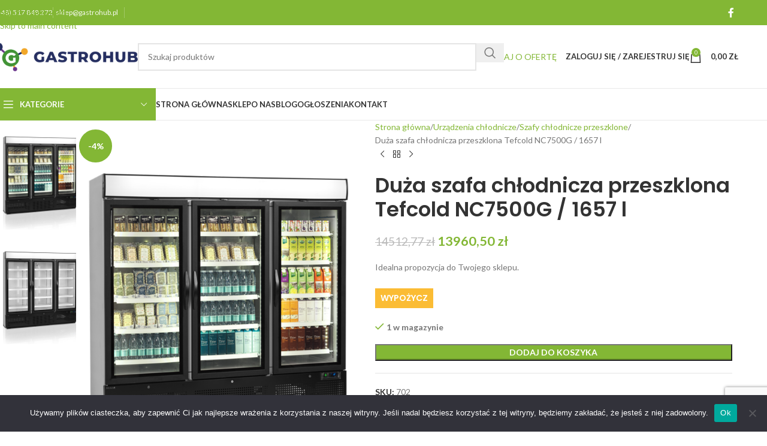

--- FILE ---
content_type: text/html; charset=UTF-8
request_url: https://gastrohub.pl/produkt/chlodziarka-ekspozycyjna-nc7500g/
body_size: 50025
content:
<!DOCTYPE html>
<html lang="pl-PL">
<head>
	<meta charset="UTF-8">
	<link rel="profile" href="https://gmpg.org/xfn/11">
	<link rel="pingback" href="https://gastrohub.pl/xmlrpc.php">

	<meta name='robots' content='index, follow, max-image-preview:large, max-snippet:-1, max-video-preview:-1' />

<!-- Google Tag Manager for WordPress by gtm4wp.com -->
<script data-cfasync="false" data-pagespeed-no-defer>
	var gtm4wp_datalayer_name = "dataLayer";
	var dataLayer = dataLayer || [];
	const gtm4wp_use_sku_instead = 0;
	const gtm4wp_currency = 'PLN';
	const gtm4wp_product_per_impression = 10;
	const gtm4wp_clear_ecommerce = false;
	const gtm4wp_datalayer_max_timeout = 2000;
</script>
<!-- End Google Tag Manager for WordPress by gtm4wp.com -->
	<!-- This site is optimized with the Yoast SEO plugin v26.7 - https://yoast.com/wordpress/plugins/seo/ -->
	<title>Duża szafa chłodnicza przeszklona do sklepu - Gastrohub.pl</title>
	<meta name="description" content="Duża szafa chłodnicza przeszklona Tefcold do sklepu. Oświetlenie. Chłodzenie z funkcją wentylacji. Półki regulowane i samozamykające się drzwi. Kup teraz." />
	<link rel="canonical" href="https://gastrohub.pl/produkt/chlodziarka-ekspozycyjna-nc7500g/" />
	<meta property="og:locale" content="pl_PL" />
	<meta property="og:type" content="article" />
	<meta property="og:title" content="Duża szafa chłodnicza przeszklona do sklepu - Gastrohub.pl" />
	<meta property="og:description" content="Duża szafa chłodnicza przeszklona Tefcold do sklepu. Oświetlenie. Chłodzenie z funkcją wentylacji. Półki regulowane i samozamykające się drzwi. Kup teraz." />
	<meta property="og:url" content="https://gastrohub.pl/produkt/chlodziarka-ekspozycyjna-nc7500g/" />
	<meta property="og:site_name" content="Gastrohub.pl" />
	<meta property="article:publisher" content="https://www.facebook.com/gastrohubpl" />
	<meta property="article:modified_time" content="2025-10-18T09:35:28+00:00" />
	<meta property="og:image" content="https://gastrohub.pl/wp-content/uploads/2022/11/Duza-szafa-chlodnicza-przeszklona-Tefcold-NC7500G.jpg" />
	<meta property="og:image:width" content="1200" />
	<meta property="og:image:height" content="1600" />
	<meta property="og:image:type" content="image/jpeg" />
	<meta name="twitter:card" content="summary_large_image" />
	<meta name="twitter:label1" content="Szacowany czas czytania" />
	<meta name="twitter:data1" content="3 minuty" />
	<script type="application/ld+json" class="yoast-schema-graph">{"@context":"https://schema.org","@graph":[{"@type":"WebPage","@id":"https://gastrohub.pl/produkt/chlodziarka-ekspozycyjna-nc7500g/","url":"https://gastrohub.pl/produkt/chlodziarka-ekspozycyjna-nc7500g/","name":"Duża szafa chłodnicza przeszklona do sklepu - Gastrohub.pl","isPartOf":{"@id":"https://gastrohub.pl/#website"},"primaryImageOfPage":{"@id":"https://gastrohub.pl/produkt/chlodziarka-ekspozycyjna-nc7500g/#primaryimage"},"image":{"@id":"https://gastrohub.pl/produkt/chlodziarka-ekspozycyjna-nc7500g/#primaryimage"},"thumbnailUrl":"https://gastrohub.pl/wp-content/uploads/2022/11/Duza-szafa-chlodnicza-przeszklona-Tefcold-NC7500G.jpg","datePublished":"2022-11-09T12:27:01+00:00","dateModified":"2025-10-18T09:35:28+00:00","description":"Duża szafa chłodnicza przeszklona Tefcold do sklepu. Oświetlenie. Chłodzenie z funkcją wentylacji. Półki regulowane i samozamykające się drzwi. Kup teraz.","breadcrumb":{"@id":"https://gastrohub.pl/produkt/chlodziarka-ekspozycyjna-nc7500g/#breadcrumb"},"inLanguage":"pl-PL","potentialAction":[{"@type":"ReadAction","target":["https://gastrohub.pl/produkt/chlodziarka-ekspozycyjna-nc7500g/"]}]},{"@type":"ImageObject","inLanguage":"pl-PL","@id":"https://gastrohub.pl/produkt/chlodziarka-ekspozycyjna-nc7500g/#primaryimage","url":"https://gastrohub.pl/wp-content/uploads/2022/11/Duza-szafa-chlodnicza-przeszklona-Tefcold-NC7500G.jpg","contentUrl":"https://gastrohub.pl/wp-content/uploads/2022/11/Duza-szafa-chlodnicza-przeszklona-Tefcold-NC7500G.jpg","width":1200,"height":1600,"caption":"Duża szafa chłodnicza przeszklona Tefcold NC7500G"},{"@type":"BreadcrumbList","@id":"https://gastrohub.pl/produkt/chlodziarka-ekspozycyjna-nc7500g/#breadcrumb","itemListElement":[{"@type":"ListItem","position":1,"name":"Strona główna","item":"https://gastrohub.pl/"},{"@type":"ListItem","position":2,"name":"Sklep","item":"https://gastrohub.pl/sklep/"},{"@type":"ListItem","position":3,"name":"Duża szafa chłodnicza przeszklona Tefcold NC7500G / 1657 l"}]},{"@type":"WebSite","@id":"https://gastrohub.pl/#website","url":"https://gastrohub.pl/","name":"Gastrohub.pl","description":"urządzenia gastronomiczne","publisher":{"@id":"https://gastrohub.pl/#organization"},"alternateName":"Gastrohub","potentialAction":[{"@type":"SearchAction","target":{"@type":"EntryPoint","urlTemplate":"https://gastrohub.pl/?s={search_term_string}"},"query-input":{"@type":"PropertyValueSpecification","valueRequired":true,"valueName":"search_term_string"}}],"inLanguage":"pl-PL"},{"@type":"Organization","@id":"https://gastrohub.pl/#organization","name":"Gastrohub","alternateName":"Gastrohub","url":"https://gastrohub.pl/","logo":{"@type":"ImageObject","inLanguage":"pl-PL","@id":"https://gastrohub.pl/#/schema/logo/image/","url":"https://gastrohub.pl/wp-content/uploads/2022/03/GASTROHUB-LOGO.svg","contentUrl":"https://gastrohub.pl/wp-content/uploads/2022/03/GASTROHUB-LOGO.svg","width":245,"height":50,"caption":"Gastrohub"},"image":{"@id":"https://gastrohub.pl/#/schema/logo/image/"},"sameAs":["https://www.facebook.com/gastrohubpl"]}]}</script>
	<!-- / Yoast SEO plugin. -->


<link rel='dns-prefetch' href='//capi-automation.s3.us-east-2.amazonaws.com' />
<link rel='dns-prefetch' href='//fonts.googleapis.com' />
<link rel="alternate" type="application/rss+xml" title="Gastrohub.pl &raquo; Kanał z wpisami" href="https://gastrohub.pl/feed/" />
<link rel="alternate" type="application/rss+xml" title="Gastrohub.pl &raquo; Kanał z komentarzami" href="https://gastrohub.pl/comments/feed/" />
<link rel="alternate" type="application/rss+xml" title="Gastrohub.pl &raquo; Duża szafa chłodnicza przeszklona Tefcold NC7500G / 1657 l Kanał z komentarzami" href="https://gastrohub.pl/produkt/chlodziarka-ekspozycyjna-nc7500g/feed/" />
<link rel="alternate" title="oEmbed (JSON)" type="application/json+oembed" href="https://gastrohub.pl/wp-json/oembed/1.0/embed?url=https%3A%2F%2Fgastrohub.pl%2Fprodukt%2Fchlodziarka-ekspozycyjna-nc7500g%2F" />
<link rel="alternate" title="oEmbed (XML)" type="text/xml+oembed" href="https://gastrohub.pl/wp-json/oembed/1.0/embed?url=https%3A%2F%2Fgastrohub.pl%2Fprodukt%2Fchlodziarka-ekspozycyjna-nc7500g%2F&#038;format=xml" />
<style id='wp-img-auto-sizes-contain-inline-css' type='text/css'>
img:is([sizes=auto i],[sizes^="auto," i]){contain-intrinsic-size:3000px 1500px}
/*# sourceURL=wp-img-auto-sizes-contain-inline-css */
</style>
<link rel='stylesheet' id='wp-block-library-css' href='https://gastrohub.pl/wp-includes/css/dist/block-library/style.min.css?ver=6.9' type='text/css' media='all' />
<style id='safe-svg-svg-icon-style-inline-css' type='text/css'>
.safe-svg-cover{text-align:center}.safe-svg-cover .safe-svg-inside{display:inline-block;max-width:100%}.safe-svg-cover svg{fill:currentColor;height:100%;max-height:100%;max-width:100%;width:100%}

/*# sourceURL=https://gastrohub.pl/wp-content/plugins/safe-svg/dist/safe-svg-block-frontend.css */
</style>
<style id='global-styles-inline-css' type='text/css'>
:root{--wp--preset--aspect-ratio--square: 1;--wp--preset--aspect-ratio--4-3: 4/3;--wp--preset--aspect-ratio--3-4: 3/4;--wp--preset--aspect-ratio--3-2: 3/2;--wp--preset--aspect-ratio--2-3: 2/3;--wp--preset--aspect-ratio--16-9: 16/9;--wp--preset--aspect-ratio--9-16: 9/16;--wp--preset--color--black: #000000;--wp--preset--color--cyan-bluish-gray: #abb8c3;--wp--preset--color--white: #ffffff;--wp--preset--color--pale-pink: #f78da7;--wp--preset--color--vivid-red: #cf2e2e;--wp--preset--color--luminous-vivid-orange: #ff6900;--wp--preset--color--luminous-vivid-amber: #fcb900;--wp--preset--color--light-green-cyan: #7bdcb5;--wp--preset--color--vivid-green-cyan: #00d084;--wp--preset--color--pale-cyan-blue: #8ed1fc;--wp--preset--color--vivid-cyan-blue: #0693e3;--wp--preset--color--vivid-purple: #9b51e0;--wp--preset--gradient--vivid-cyan-blue-to-vivid-purple: linear-gradient(135deg,rgb(6,147,227) 0%,rgb(155,81,224) 100%);--wp--preset--gradient--light-green-cyan-to-vivid-green-cyan: linear-gradient(135deg,rgb(122,220,180) 0%,rgb(0,208,130) 100%);--wp--preset--gradient--luminous-vivid-amber-to-luminous-vivid-orange: linear-gradient(135deg,rgb(252,185,0) 0%,rgb(255,105,0) 100%);--wp--preset--gradient--luminous-vivid-orange-to-vivid-red: linear-gradient(135deg,rgb(255,105,0) 0%,rgb(207,46,46) 100%);--wp--preset--gradient--very-light-gray-to-cyan-bluish-gray: linear-gradient(135deg,rgb(238,238,238) 0%,rgb(169,184,195) 100%);--wp--preset--gradient--cool-to-warm-spectrum: linear-gradient(135deg,rgb(74,234,220) 0%,rgb(151,120,209) 20%,rgb(207,42,186) 40%,rgb(238,44,130) 60%,rgb(251,105,98) 80%,rgb(254,248,76) 100%);--wp--preset--gradient--blush-light-purple: linear-gradient(135deg,rgb(255,206,236) 0%,rgb(152,150,240) 100%);--wp--preset--gradient--blush-bordeaux: linear-gradient(135deg,rgb(254,205,165) 0%,rgb(254,45,45) 50%,rgb(107,0,62) 100%);--wp--preset--gradient--luminous-dusk: linear-gradient(135deg,rgb(255,203,112) 0%,rgb(199,81,192) 50%,rgb(65,88,208) 100%);--wp--preset--gradient--pale-ocean: linear-gradient(135deg,rgb(255,245,203) 0%,rgb(182,227,212) 50%,rgb(51,167,181) 100%);--wp--preset--gradient--electric-grass: linear-gradient(135deg,rgb(202,248,128) 0%,rgb(113,206,126) 100%);--wp--preset--gradient--midnight: linear-gradient(135deg,rgb(2,3,129) 0%,rgb(40,116,252) 100%);--wp--preset--font-size--small: 13px;--wp--preset--font-size--medium: 20px;--wp--preset--font-size--large: 36px;--wp--preset--font-size--x-large: 42px;--wp--preset--spacing--20: 0.44rem;--wp--preset--spacing--30: 0.67rem;--wp--preset--spacing--40: 1rem;--wp--preset--spacing--50: 1.5rem;--wp--preset--spacing--60: 2.25rem;--wp--preset--spacing--70: 3.38rem;--wp--preset--spacing--80: 5.06rem;--wp--preset--shadow--natural: 6px 6px 9px rgba(0, 0, 0, 0.2);--wp--preset--shadow--deep: 12px 12px 50px rgba(0, 0, 0, 0.4);--wp--preset--shadow--sharp: 6px 6px 0px rgba(0, 0, 0, 0.2);--wp--preset--shadow--outlined: 6px 6px 0px -3px rgb(255, 255, 255), 6px 6px rgb(0, 0, 0);--wp--preset--shadow--crisp: 6px 6px 0px rgb(0, 0, 0);}:where(body) { margin: 0; }.wp-site-blocks > .alignleft { float: left; margin-right: 2em; }.wp-site-blocks > .alignright { float: right; margin-left: 2em; }.wp-site-blocks > .aligncenter { justify-content: center; margin-left: auto; margin-right: auto; }:where(.is-layout-flex){gap: 0.5em;}:where(.is-layout-grid){gap: 0.5em;}.is-layout-flow > .alignleft{float: left;margin-inline-start: 0;margin-inline-end: 2em;}.is-layout-flow > .alignright{float: right;margin-inline-start: 2em;margin-inline-end: 0;}.is-layout-flow > .aligncenter{margin-left: auto !important;margin-right: auto !important;}.is-layout-constrained > .alignleft{float: left;margin-inline-start: 0;margin-inline-end: 2em;}.is-layout-constrained > .alignright{float: right;margin-inline-start: 2em;margin-inline-end: 0;}.is-layout-constrained > .aligncenter{margin-left: auto !important;margin-right: auto !important;}.is-layout-constrained > :where(:not(.alignleft):not(.alignright):not(.alignfull)){margin-left: auto !important;margin-right: auto !important;}body .is-layout-flex{display: flex;}.is-layout-flex{flex-wrap: wrap;align-items: center;}.is-layout-flex > :is(*, div){margin: 0;}body .is-layout-grid{display: grid;}.is-layout-grid > :is(*, div){margin: 0;}body{padding-top: 0px;padding-right: 0px;padding-bottom: 0px;padding-left: 0px;}a:where(:not(.wp-element-button)){text-decoration: none;}:root :where(.wp-element-button, .wp-block-button__link){background-color: #32373c;border-width: 0;color: #fff;font-family: inherit;font-size: inherit;font-style: inherit;font-weight: inherit;letter-spacing: inherit;line-height: inherit;padding-top: calc(0.667em + 2px);padding-right: calc(1.333em + 2px);padding-bottom: calc(0.667em + 2px);padding-left: calc(1.333em + 2px);text-decoration: none;text-transform: inherit;}.has-black-color{color: var(--wp--preset--color--black) !important;}.has-cyan-bluish-gray-color{color: var(--wp--preset--color--cyan-bluish-gray) !important;}.has-white-color{color: var(--wp--preset--color--white) !important;}.has-pale-pink-color{color: var(--wp--preset--color--pale-pink) !important;}.has-vivid-red-color{color: var(--wp--preset--color--vivid-red) !important;}.has-luminous-vivid-orange-color{color: var(--wp--preset--color--luminous-vivid-orange) !important;}.has-luminous-vivid-amber-color{color: var(--wp--preset--color--luminous-vivid-amber) !important;}.has-light-green-cyan-color{color: var(--wp--preset--color--light-green-cyan) !important;}.has-vivid-green-cyan-color{color: var(--wp--preset--color--vivid-green-cyan) !important;}.has-pale-cyan-blue-color{color: var(--wp--preset--color--pale-cyan-blue) !important;}.has-vivid-cyan-blue-color{color: var(--wp--preset--color--vivid-cyan-blue) !important;}.has-vivid-purple-color{color: var(--wp--preset--color--vivid-purple) !important;}.has-black-background-color{background-color: var(--wp--preset--color--black) !important;}.has-cyan-bluish-gray-background-color{background-color: var(--wp--preset--color--cyan-bluish-gray) !important;}.has-white-background-color{background-color: var(--wp--preset--color--white) !important;}.has-pale-pink-background-color{background-color: var(--wp--preset--color--pale-pink) !important;}.has-vivid-red-background-color{background-color: var(--wp--preset--color--vivid-red) !important;}.has-luminous-vivid-orange-background-color{background-color: var(--wp--preset--color--luminous-vivid-orange) !important;}.has-luminous-vivid-amber-background-color{background-color: var(--wp--preset--color--luminous-vivid-amber) !important;}.has-light-green-cyan-background-color{background-color: var(--wp--preset--color--light-green-cyan) !important;}.has-vivid-green-cyan-background-color{background-color: var(--wp--preset--color--vivid-green-cyan) !important;}.has-pale-cyan-blue-background-color{background-color: var(--wp--preset--color--pale-cyan-blue) !important;}.has-vivid-cyan-blue-background-color{background-color: var(--wp--preset--color--vivid-cyan-blue) !important;}.has-vivid-purple-background-color{background-color: var(--wp--preset--color--vivid-purple) !important;}.has-black-border-color{border-color: var(--wp--preset--color--black) !important;}.has-cyan-bluish-gray-border-color{border-color: var(--wp--preset--color--cyan-bluish-gray) !important;}.has-white-border-color{border-color: var(--wp--preset--color--white) !important;}.has-pale-pink-border-color{border-color: var(--wp--preset--color--pale-pink) !important;}.has-vivid-red-border-color{border-color: var(--wp--preset--color--vivid-red) !important;}.has-luminous-vivid-orange-border-color{border-color: var(--wp--preset--color--luminous-vivid-orange) !important;}.has-luminous-vivid-amber-border-color{border-color: var(--wp--preset--color--luminous-vivid-amber) !important;}.has-light-green-cyan-border-color{border-color: var(--wp--preset--color--light-green-cyan) !important;}.has-vivid-green-cyan-border-color{border-color: var(--wp--preset--color--vivid-green-cyan) !important;}.has-pale-cyan-blue-border-color{border-color: var(--wp--preset--color--pale-cyan-blue) !important;}.has-vivid-cyan-blue-border-color{border-color: var(--wp--preset--color--vivid-cyan-blue) !important;}.has-vivid-purple-border-color{border-color: var(--wp--preset--color--vivid-purple) !important;}.has-vivid-cyan-blue-to-vivid-purple-gradient-background{background: var(--wp--preset--gradient--vivid-cyan-blue-to-vivid-purple) !important;}.has-light-green-cyan-to-vivid-green-cyan-gradient-background{background: var(--wp--preset--gradient--light-green-cyan-to-vivid-green-cyan) !important;}.has-luminous-vivid-amber-to-luminous-vivid-orange-gradient-background{background: var(--wp--preset--gradient--luminous-vivid-amber-to-luminous-vivid-orange) !important;}.has-luminous-vivid-orange-to-vivid-red-gradient-background{background: var(--wp--preset--gradient--luminous-vivid-orange-to-vivid-red) !important;}.has-very-light-gray-to-cyan-bluish-gray-gradient-background{background: var(--wp--preset--gradient--very-light-gray-to-cyan-bluish-gray) !important;}.has-cool-to-warm-spectrum-gradient-background{background: var(--wp--preset--gradient--cool-to-warm-spectrum) !important;}.has-blush-light-purple-gradient-background{background: var(--wp--preset--gradient--blush-light-purple) !important;}.has-blush-bordeaux-gradient-background{background: var(--wp--preset--gradient--blush-bordeaux) !important;}.has-luminous-dusk-gradient-background{background: var(--wp--preset--gradient--luminous-dusk) !important;}.has-pale-ocean-gradient-background{background: var(--wp--preset--gradient--pale-ocean) !important;}.has-electric-grass-gradient-background{background: var(--wp--preset--gradient--electric-grass) !important;}.has-midnight-gradient-background{background: var(--wp--preset--gradient--midnight) !important;}.has-small-font-size{font-size: var(--wp--preset--font-size--small) !important;}.has-medium-font-size{font-size: var(--wp--preset--font-size--medium) !important;}.has-large-font-size{font-size: var(--wp--preset--font-size--large) !important;}.has-x-large-font-size{font-size: var(--wp--preset--font-size--x-large) !important;}
:where(.wp-block-post-template.is-layout-flex){gap: 1.25em;}:where(.wp-block-post-template.is-layout-grid){gap: 1.25em;}
:where(.wp-block-term-template.is-layout-flex){gap: 1.25em;}:where(.wp-block-term-template.is-layout-grid){gap: 1.25em;}
:where(.wp-block-columns.is-layout-flex){gap: 2em;}:where(.wp-block-columns.is-layout-grid){gap: 2em;}
:root :where(.wp-block-pullquote){font-size: 1.5em;line-height: 1.6;}
/*# sourceURL=global-styles-inline-css */
</style>
<link rel='stylesheet' id='cookie-notice-front-css' href='https://gastrohub.pl/wp-content/plugins/cookie-notice/css/front.min.css?ver=2.5.11' type='text/css' media='all' />
<style id='woocommerce-inline-inline-css' type='text/css'>
.woocommerce form .form-row .required { visibility: visible; }
/*# sourceURL=woocommerce-inline-inline-css */
</style>
<link rel='stylesheet' id='flexible-shipping-free-shipping-css' href='https://gastrohub.pl/wp-content/plugins/flexible-shipping/assets/dist/css/free-shipping.css?ver=6.5.3.2' type='text/css' media='all' />
<link rel='stylesheet' id='forget-about-shortcode-buttons-css' href='https://gastrohub.pl/wp-content/plugins/forget-about-shortcode-buttons/public/css/button-styles.css?ver=2.1.3' type='text/css' media='all' />
<link rel='stylesheet' id='awpcp-font-awesome-css' href='https://gastrohub.pl/wp-content/plugins/another-wordpress-classifieds-plugin/resources/vendors/fontawesome/css/all.min.css?ver=5.2.0' type='text/css' media='all' />
<link rel='stylesheet' id='awpcp-frontend-style-css' href='https://gastrohub.pl/wp-content/plugins/another-wordpress-classifieds-plugin/resources/css/awpcpstyle.css?ver=4.4.3' type='text/css' media='all' />
<link rel='stylesheet' id='elementor-icons-css' href='https://gastrohub.pl/wp-content/plugins/elementor/assets/lib/eicons/css/elementor-icons.min.css?ver=5.45.0' type='text/css' media='all' />
<link rel='stylesheet' id='elementor-frontend-css' href='https://gastrohub.pl/wp-content/plugins/elementor/assets/css/frontend.min.css?ver=3.34.1' type='text/css' media='all' />
<link rel='stylesheet' id='elementor-post-15-css' href='https://gastrohub.pl/wp-content/uploads/elementor/css/post-15.css?ver=1768947068' type='text/css' media='all' />
<link rel='stylesheet' id='wd-style-base-css' href='https://gastrohub.pl/wp-content/themes/woodmart/css/parts/base.min.css?ver=8.3.9' type='text/css' media='all' />
<link rel='stylesheet' id='wd-helpers-wpb-elem-css' href='https://gastrohub.pl/wp-content/themes/woodmart/css/parts/helpers-wpb-elem.min.css?ver=8.3.9' type='text/css' media='all' />
<link rel='stylesheet' id='wd-elementor-base-css' href='https://gastrohub.pl/wp-content/themes/woodmart/css/parts/int-elem-base.min.css?ver=8.3.9' type='text/css' media='all' />
<link rel='stylesheet' id='wd-woocommerce-base-css' href='https://gastrohub.pl/wp-content/themes/woodmart/css/parts/woocommerce-base.min.css?ver=8.3.9' type='text/css' media='all' />
<link rel='stylesheet' id='wd-mod-star-rating-css' href='https://gastrohub.pl/wp-content/themes/woodmart/css/parts/mod-star-rating.min.css?ver=8.3.9' type='text/css' media='all' />
<link rel='stylesheet' id='wd-woocommerce-block-notices-css' href='https://gastrohub.pl/wp-content/themes/woodmart/css/parts/woo-mod-block-notices.min.css?ver=8.3.9' type='text/css' media='all' />
<link rel='stylesheet' id='wd-woo-mod-quantity-css' href='https://gastrohub.pl/wp-content/themes/woodmart/css/parts/woo-mod-quantity.min.css?ver=8.3.9' type='text/css' media='all' />
<link rel='stylesheet' id='wd-woo-single-prod-el-base-css' href='https://gastrohub.pl/wp-content/themes/woodmart/css/parts/woo-single-prod-el-base.min.css?ver=8.3.9' type='text/css' media='all' />
<link rel='stylesheet' id='wd-woo-mod-stock-status-css' href='https://gastrohub.pl/wp-content/themes/woodmart/css/parts/woo-mod-stock-status.min.css?ver=8.3.9' type='text/css' media='all' />
<link rel='stylesheet' id='wd-woo-mod-shop-attributes-css' href='https://gastrohub.pl/wp-content/themes/woodmart/css/parts/woo-mod-shop-attributes.min.css?ver=8.3.9' type='text/css' media='all' />
<link rel='stylesheet' id='wd-wp-blocks-css' href='https://gastrohub.pl/wp-content/themes/woodmart/css/parts/wp-blocks.min.css?ver=8.3.9' type='text/css' media='all' />
<link rel='stylesheet' id='wd-header-base-css' href='https://gastrohub.pl/wp-content/themes/woodmart/css/parts/header-base.min.css?ver=8.3.9' type='text/css' media='all' />
<link rel='stylesheet' id='wd-mod-tools-css' href='https://gastrohub.pl/wp-content/themes/woodmart/css/parts/mod-tools.min.css?ver=8.3.9' type='text/css' media='all' />
<link rel='stylesheet' id='wd-header-elements-base-css' href='https://gastrohub.pl/wp-content/themes/woodmart/css/parts/header-el-base.min.css?ver=8.3.9' type='text/css' media='all' />
<link rel='stylesheet' id='wd-social-icons-css' href='https://gastrohub.pl/wp-content/themes/woodmart/css/parts/el-social-icons.min.css?ver=8.3.9' type='text/css' media='all' />
<link rel='stylesheet' id='wd-header-search-css' href='https://gastrohub.pl/wp-content/themes/woodmart/css/parts/header-el-search.min.css?ver=8.3.9' type='text/css' media='all' />
<link rel='stylesheet' id='wd-header-search-form-css' href='https://gastrohub.pl/wp-content/themes/woodmart/css/parts/header-el-search-form.min.css?ver=8.3.9' type='text/css' media='all' />
<link rel='stylesheet' id='wd-wd-search-form-css' href='https://gastrohub.pl/wp-content/themes/woodmart/css/parts/wd-search-form.min.css?ver=8.3.9' type='text/css' media='all' />
<link rel='stylesheet' id='wd-wd-search-results-css' href='https://gastrohub.pl/wp-content/themes/woodmart/css/parts/wd-search-results.min.css?ver=8.3.9' type='text/css' media='all' />
<link rel='stylesheet' id='wd-wd-search-dropdown-css' href='https://gastrohub.pl/wp-content/themes/woodmart/css/parts/wd-search-dropdown.min.css?ver=8.3.9' type='text/css' media='all' />
<link rel='stylesheet' id='wd-button-css' href='https://gastrohub.pl/wp-content/themes/woodmart/css/parts/el-button.min.css?ver=8.3.9' type='text/css' media='all' />
<link rel='stylesheet' id='wd-woo-mod-login-form-css' href='https://gastrohub.pl/wp-content/themes/woodmart/css/parts/woo-mod-login-form.min.css?ver=8.3.9' type='text/css' media='all' />
<link rel='stylesheet' id='wd-header-my-account-css' href='https://gastrohub.pl/wp-content/themes/woodmart/css/parts/header-el-my-account.min.css?ver=8.3.9' type='text/css' media='all' />
<link rel='stylesheet' id='wd-header-cart-side-css' href='https://gastrohub.pl/wp-content/themes/woodmart/css/parts/header-el-cart-side.min.css?ver=8.3.9' type='text/css' media='all' />
<link rel='stylesheet' id='wd-header-cart-css' href='https://gastrohub.pl/wp-content/themes/woodmart/css/parts/header-el-cart.min.css?ver=8.3.9' type='text/css' media='all' />
<link rel='stylesheet' id='wd-widget-shopping-cart-css' href='https://gastrohub.pl/wp-content/themes/woodmart/css/parts/woo-widget-shopping-cart.min.css?ver=8.3.9' type='text/css' media='all' />
<link rel='stylesheet' id='wd-widget-product-list-css' href='https://gastrohub.pl/wp-content/themes/woodmart/css/parts/woo-widget-product-list.min.css?ver=8.3.9' type='text/css' media='all' />
<link rel='stylesheet' id='wd-header-mobile-nav-dropdown-css' href='https://gastrohub.pl/wp-content/themes/woodmart/css/parts/header-el-mobile-nav-dropdown.min.css?ver=8.3.9' type='text/css' media='all' />
<link rel='stylesheet' id='wd-header-categories-nav-css' href='https://gastrohub.pl/wp-content/themes/woodmart/css/parts/header-el-category-nav.min.css?ver=8.3.9' type='text/css' media='all' />
<link rel='stylesheet' id='wd-mod-nav-vertical-css' href='https://gastrohub.pl/wp-content/themes/woodmart/css/parts/mod-nav-vertical.min.css?ver=8.3.9' type='text/css' media='all' />
<link rel='stylesheet' id='wd-mod-nav-vertical-design-default-css' href='https://gastrohub.pl/wp-content/themes/woodmart/css/parts/mod-nav-vertical-design-default.min.css?ver=8.3.9' type='text/css' media='all' />
<link rel='stylesheet' id='wd-mod-nav-menu-label-css' href='https://gastrohub.pl/wp-content/themes/woodmart/css/parts/mod-nav-menu-label.min.css?ver=8.3.9' type='text/css' media='all' />
<link rel='stylesheet' id='wd-product-loop-css' href='https://gastrohub.pl/wp-content/themes/woodmart/css/parts/woo-product-loop.min.css?ver=8.3.9' type='text/css' media='all' />
<link rel='stylesheet' id='wd-product-loop-quick-css' href='https://gastrohub.pl/wp-content/themes/woodmart/css/parts/woo-product-loop-quick.min.css?ver=8.3.9' type='text/css' media='all' />
<link rel='stylesheet' id='wd-woo-mod-add-btn-replace-css' href='https://gastrohub.pl/wp-content/themes/woodmart/css/parts/woo-mod-add-btn-replace.min.css?ver=8.3.9' type='text/css' media='all' />
<link rel='stylesheet' id='wd-swiper-css' href='https://gastrohub.pl/wp-content/themes/woodmart/css/parts/lib-swiper.min.css?ver=8.3.9' type='text/css' media='all' />
<link rel='stylesheet' id='wd-woo-mod-product-labels-css' href='https://gastrohub.pl/wp-content/themes/woodmart/css/parts/woo-mod-product-labels.min.css?ver=8.3.9' type='text/css' media='all' />
<link rel='stylesheet' id='wd-woo-mod-product-labels-round-css' href='https://gastrohub.pl/wp-content/themes/woodmart/css/parts/woo-mod-product-labels-round.min.css?ver=8.3.9' type='text/css' media='all' />
<link rel='stylesheet' id='wd-mfp-popup-css' href='https://gastrohub.pl/wp-content/themes/woodmart/css/parts/lib-magnific-popup.min.css?ver=8.3.9' type='text/css' media='all' />
<link rel='stylesheet' id='wd-mod-animations-transform-css' href='https://gastrohub.pl/wp-content/themes/woodmart/css/parts/mod-animations-transform.min.css?ver=8.3.9' type='text/css' media='all' />
<link rel='stylesheet' id='wd-mod-transform-css' href='https://gastrohub.pl/wp-content/themes/woodmart/css/parts/mod-transform.min.css?ver=8.3.9' type='text/css' media='all' />
<link rel='stylesheet' id='wd-add-to-cart-popup-css' href='https://gastrohub.pl/wp-content/themes/woodmart/css/parts/woo-opt-add-to-cart-popup.min.css?ver=8.3.9' type='text/css' media='all' />
<link rel='stylesheet' id='wd-swiper-arrows-css' href='https://gastrohub.pl/wp-content/themes/woodmart/css/parts/lib-swiper-arrows.min.css?ver=8.3.9' type='text/css' media='all' />
<link rel='stylesheet' id='wd-section-title-css' href='https://gastrohub.pl/wp-content/themes/woodmart/css/parts/el-section-title.min.css?ver=8.3.9' type='text/css' media='all' />
<link rel='stylesheet' id='wd-page-title-css' href='https://gastrohub.pl/wp-content/themes/woodmart/css/parts/page-title.min.css?ver=8.3.9' type='text/css' media='all' />
<link rel='stylesheet' id='wd-woo-single-prod-predefined-css' href='https://gastrohub.pl/wp-content/themes/woodmart/css/parts/woo-single-prod-predefined.min.css?ver=8.3.9' type='text/css' media='all' />
<link rel='stylesheet' id='wd-woo-single-prod-and-quick-view-predefined-css' href='https://gastrohub.pl/wp-content/themes/woodmart/css/parts/woo-single-prod-and-quick-view-predefined.min.css?ver=8.3.9' type='text/css' media='all' />
<link rel='stylesheet' id='wd-woo-single-prod-el-tabs-predefined-css' href='https://gastrohub.pl/wp-content/themes/woodmart/css/parts/woo-single-prod-el-tabs-predefined.min.css?ver=8.3.9' type='text/css' media='all' />
<link rel='stylesheet' id='wd-woo-single-prod-el-gallery-css' href='https://gastrohub.pl/wp-content/themes/woodmart/css/parts/woo-single-prod-el-gallery.min.css?ver=8.3.9' type='text/css' media='all' />
<link rel='stylesheet' id='wd-woo-single-prod-el-gallery-opt-thumb-left-desktop-css' href='https://gastrohub.pl/wp-content/themes/woodmart/css/parts/woo-single-prod-el-gallery-opt-thumb-left-desktop.min.css?ver=8.3.9' type='text/css' media='all' />
<link rel='stylesheet' id='wd-photoswipe-css' href='https://gastrohub.pl/wp-content/themes/woodmart/css/parts/lib-photoswipe.min.css?ver=8.3.9' type='text/css' media='all' />
<link rel='stylesheet' id='wd-woo-single-prod-el-navigation-css' href='https://gastrohub.pl/wp-content/themes/woodmart/css/parts/woo-single-prod-el-navigation.min.css?ver=8.3.9' type='text/css' media='all' />
<link rel='stylesheet' id='wd-tabs-css' href='https://gastrohub.pl/wp-content/themes/woodmart/css/parts/el-tabs.min.css?ver=8.3.9' type='text/css' media='all' />
<link rel='stylesheet' id='wd-woo-single-prod-el-tabs-opt-layout-tabs-css' href='https://gastrohub.pl/wp-content/themes/woodmart/css/parts/woo-single-prod-el-tabs-opt-layout-tabs.min.css?ver=8.3.9' type='text/css' media='all' />
<link rel='stylesheet' id='wd-accordion-css' href='https://gastrohub.pl/wp-content/themes/woodmart/css/parts/el-accordion.min.css?ver=8.3.9' type='text/css' media='all' />
<link rel='stylesheet' id='wd-accordion-elem-wpb-css' href='https://gastrohub.pl/wp-content/themes/woodmart/css/parts/el-accordion-wpb-elem.min.css?ver=8.3.9' type='text/css' media='all' />
<link rel='stylesheet' id='wd-woo-single-prod-el-reviews-css' href='https://gastrohub.pl/wp-content/themes/woodmart/css/parts/woo-single-prod-el-reviews.min.css?ver=8.3.9' type='text/css' media='all' />
<link rel='stylesheet' id='wd-woo-single-prod-el-reviews-style-1-css' href='https://gastrohub.pl/wp-content/themes/woodmart/css/parts/woo-single-prod-el-reviews-style-1.min.css?ver=8.3.9' type='text/css' media='all' />
<link rel='stylesheet' id='wd-post-types-mod-comments-css' href='https://gastrohub.pl/wp-content/themes/woodmart/css/parts/post-types-mod-comments.min.css?ver=8.3.9' type='text/css' media='all' />
<link rel='stylesheet' id='wd-text-block-css' href='https://gastrohub.pl/wp-content/themes/woodmart/css/parts/el-text-block.min.css?ver=8.3.9' type='text/css' media='all' />
<link rel='stylesheet' id='wd-product-loop-base-css' href='https://gastrohub.pl/wp-content/themes/woodmart/css/parts/woo-product-loop-base.min.css?ver=8.3.9' type='text/css' media='all' />
<link rel='stylesheet' id='wd-mod-more-description-css' href='https://gastrohub.pl/wp-content/themes/woodmart/css/parts/mod-more-description.min.css?ver=8.3.9' type='text/css' media='all' />
<link rel='stylesheet' id='wd-swiper-pagin-css' href='https://gastrohub.pl/wp-content/themes/woodmart/css/parts/lib-swiper-pagin.min.css?ver=8.3.9' type='text/css' media='all' />
<link rel='stylesheet' id='wd-widget-collapse-css' href='https://gastrohub.pl/wp-content/themes/woodmart/css/parts/opt-widget-collapse.min.css?ver=8.3.9' type='text/css' media='all' />
<link rel='stylesheet' id='wd-footer-base-css' href='https://gastrohub.pl/wp-content/themes/woodmart/css/parts/footer-base.min.css?ver=8.3.9' type='text/css' media='all' />
<link rel='stylesheet' id='wd-brands-css' href='https://gastrohub.pl/wp-content/themes/woodmart/css/parts/el-brand.min.css?ver=8.3.9' type='text/css' media='all' />
<link rel='stylesheet' id='wd-list-css' href='https://gastrohub.pl/wp-content/themes/woodmart/css/parts/el-list.min.css?ver=8.3.9' type='text/css' media='all' />
<link rel='stylesheet' id='wd-el-list-css' href='https://gastrohub.pl/wp-content/themes/woodmart/css/parts/el-list-wpb-elem.min.css?ver=8.3.9' type='text/css' media='all' />
<link rel='stylesheet' id='wd-widget-nav-css' href='https://gastrohub.pl/wp-content/themes/woodmart/css/parts/widget-nav.min.css?ver=8.3.9' type='text/css' media='all' />
<link rel='stylesheet' id='wd-scroll-top-css' href='https://gastrohub.pl/wp-content/themes/woodmart/css/parts/opt-scrolltotop.min.css?ver=8.3.9' type='text/css' media='all' />
<link rel='stylesheet' id='wd-header-my-account-sidebar-css' href='https://gastrohub.pl/wp-content/themes/woodmart/css/parts/header-el-my-account-sidebar.min.css?ver=8.3.9' type='text/css' media='all' />
<link rel='stylesheet' id='wd-cookies-popup-css' href='https://gastrohub.pl/wp-content/themes/woodmart/css/parts/opt-cookies.min.css?ver=8.3.9' type='text/css' media='all' />
<link rel='stylesheet' id='wd-bottom-toolbar-css' href='https://gastrohub.pl/wp-content/themes/woodmart/css/parts/opt-bottom-toolbar.min.css?ver=8.3.9' type='text/css' media='all' />
<link rel='stylesheet' id='xts-google-fonts-css' href='https://fonts.googleapis.com/css?family=Lato%3A400%2C700%7CPoppins%3A400%2C600%2C500&#038;display=fallback&#038;ver=8.3.9' type='text/css' media='all' />
<link rel='stylesheet' id='elementor-gf-local-roboto-css' href='https://gastrohub.pl/wp-content/uploads/elementor/google-fonts/css/roboto.css?ver=1742988587' type='text/css' media='all' />
<link rel='stylesheet' id='elementor-gf-local-robotoslab-css' href='https://gastrohub.pl/wp-content/uploads/elementor/google-fonts/css/robotoslab.css?ver=1742988600' type='text/css' media='all' />
<script type="text/javascript" id="cookie-notice-front-js-before">
/* <![CDATA[ */
var cnArgs = {"ajaxUrl":"https:\/\/gastrohub.pl\/wp-admin\/admin-ajax.php","nonce":"2802b82507","hideEffect":"fade","position":"bottom","onScroll":false,"onScrollOffset":100,"onClick":false,"cookieName":"cookie_notice_accepted","cookieTime":2592000,"cookieTimeRejected":2592000,"globalCookie":false,"redirection":false,"cache":false,"revokeCookies":false,"revokeCookiesOpt":"automatic"};

//# sourceURL=cookie-notice-front-js-before
/* ]]> */
</script>
<script type="text/javascript" src="https://gastrohub.pl/wp-content/plugins/cookie-notice/js/front.min.js?ver=2.5.11" id="cookie-notice-front-js"></script>
<script type="text/javascript" src="https://gastrohub.pl/wp-includes/js/jquery/jquery.min.js?ver=3.7.1" id="jquery-core-js"></script>
<script type="text/javascript" src="https://gastrohub.pl/wp-includes/js/jquery/jquery-migrate.min.js?ver=3.4.1" id="jquery-migrate-js"></script>
<script type="text/javascript" src="https://gastrohub.pl/wp-content/plugins/woocommerce/assets/js/jquery-blockui/jquery.blockUI.min.js?ver=2.7.0-wc.10.4.3" id="wc-jquery-blockui-js" defer="defer" data-wp-strategy="defer"></script>
<script type="text/javascript" id="wc-add-to-cart-js-extra">
/* <![CDATA[ */
var wc_add_to_cart_params = {"ajax_url":"/wp-admin/admin-ajax.php","wc_ajax_url":"/?wc-ajax=%%endpoint%%","i18n_view_cart":"Zobacz koszyk","cart_url":"https://gastrohub.pl/koszyk/","is_cart":"","cart_redirect_after_add":"no"};
//# sourceURL=wc-add-to-cart-js-extra
/* ]]> */
</script>
<script type="text/javascript" src="https://gastrohub.pl/wp-content/plugins/woocommerce/assets/js/frontend/add-to-cart.min.js?ver=10.4.3" id="wc-add-to-cart-js" defer="defer" data-wp-strategy="defer"></script>
<script type="text/javascript" src="https://gastrohub.pl/wp-content/plugins/woocommerce/assets/js/zoom/jquery.zoom.min.js?ver=1.7.21-wc.10.4.3" id="wc-zoom-js" defer="defer" data-wp-strategy="defer"></script>
<script type="text/javascript" id="wc-single-product-js-extra">
/* <![CDATA[ */
var wc_single_product_params = {"i18n_required_rating_text":"Prosz\u0119 wybra\u0107 ocen\u0119","i18n_rating_options":["1 z 5 gwiazdek","2 z 5 gwiazdek","3 z 5 gwiazdek","4 z 5 gwiazdek","5 z 5 gwiazdek"],"i18n_product_gallery_trigger_text":"Wy\u015bwietl pe\u0142noekranow\u0105 galeri\u0119 obrazk\u00f3w","review_rating_required":"yes","flexslider":{"rtl":false,"animation":"slide","smoothHeight":true,"directionNav":false,"controlNav":"thumbnails","slideshow":false,"animationSpeed":500,"animationLoop":false,"allowOneSlide":false},"zoom_enabled":"","zoom_options":[],"photoswipe_enabled":"","photoswipe_options":{"shareEl":false,"closeOnScroll":false,"history":false,"hideAnimationDuration":0,"showAnimationDuration":0},"flexslider_enabled":""};
//# sourceURL=wc-single-product-js-extra
/* ]]> */
</script>
<script type="text/javascript" src="https://gastrohub.pl/wp-content/plugins/woocommerce/assets/js/frontend/single-product.min.js?ver=10.4.3" id="wc-single-product-js" defer="defer" data-wp-strategy="defer"></script>
<script type="text/javascript" src="https://gastrohub.pl/wp-content/plugins/woocommerce/assets/js/js-cookie/js.cookie.min.js?ver=2.1.4-wc.10.4.3" id="wc-js-cookie-js" defer="defer" data-wp-strategy="defer"></script>
<script type="text/javascript" id="woocommerce-js-extra">
/* <![CDATA[ */
var woocommerce_params = {"ajax_url":"/wp-admin/admin-ajax.php","wc_ajax_url":"/?wc-ajax=%%endpoint%%","i18n_password_show":"Poka\u017c has\u0142o","i18n_password_hide":"Ukryj has\u0142o"};
//# sourceURL=woocommerce-js-extra
/* ]]> */
</script>
<script type="text/javascript" src="https://gastrohub.pl/wp-content/plugins/woocommerce/assets/js/frontend/woocommerce.min.js?ver=10.4.3" id="woocommerce-js" defer="defer" data-wp-strategy="defer"></script>
<script type="text/javascript" src="https://gastrohub.pl/wp-content/themes/woodmart/js/libs/device.min.js?ver=8.3.9" id="wd-device-library-js"></script>
<script type="text/javascript" src="https://gastrohub.pl/wp-content/themes/woodmart/js/scripts/global/scrollBar.min.js?ver=8.3.9" id="wd-scrollbar-js"></script>
<link rel="https://api.w.org/" href="https://gastrohub.pl/wp-json/" /><link rel="alternate" title="JSON" type="application/json" href="https://gastrohub.pl/wp-json/wp/v2/product/11346" /><link rel="EditURI" type="application/rsd+xml" title="RSD" href="https://gastrohub.pl/xmlrpc.php?rsd" />
<meta name="generator" content="WordPress 6.9" />
<meta name="generator" content="WooCommerce 10.4.3" />
<link rel='shortlink' href='https://gastrohub.pl/?p=11346' />

<!-- Google Tag Manager for WordPress by gtm4wp.com -->
<!-- GTM Container placement set to manual -->
<script data-cfasync="false" data-pagespeed-no-defer>
	var dataLayer_content = {"pageTitle":"Duża szafa chłodnicza przeszklona do sklepu - Gastrohub.pl","pagePostType":"product","pagePostType2":"single-product","pagePostAuthor":"gastro","cartContent":{"totals":{"applied_coupons":[],"discount_total":0,"subtotal":0,"total":0},"items":[]},"productRatingCounts":[],"productAverageRating":0,"productReviewCount":0,"productType":"simple","productIsVariable":0};
	dataLayer.push( dataLayer_content );
</script>
<script data-cfasync="false" data-pagespeed-no-defer>
(function(w,d,s,l,i){w[l]=w[l]||[];w[l].push({'gtm.start':
new Date().getTime(),event:'gtm.js'});var f=d.getElementsByTagName(s)[0],
j=d.createElement(s),dl=l!='dataLayer'?'&l='+l:'';j.async=true;j.src=
'//www.googletagmanager.com/gtm.js?id='+i+dl;f.parentNode.insertBefore(j,f);
})(window,document,'script','dataLayer','GTM-PTLX24V');
</script>
<!-- End Google Tag Manager for WordPress by gtm4wp.com -->					<meta name="viewport" content="width=device-width, initial-scale=1.0, maximum-scale=1.0, user-scalable=no">
										<noscript><style>.woocommerce-product-gallery{ opacity: 1 !important; }</style></noscript>
	<meta name="generator" content="Elementor 3.34.1; features: additional_custom_breakpoints; settings: css_print_method-external, google_font-enabled, font_display-auto">
			<script  type="text/javascript">
				!function(f,b,e,v,n,t,s){if(f.fbq)return;n=f.fbq=function(){n.callMethod?
					n.callMethod.apply(n,arguments):n.queue.push(arguments)};if(!f._fbq)f._fbq=n;
					n.push=n;n.loaded=!0;n.version='2.0';n.queue=[];t=b.createElement(e);t.async=!0;
					t.src=v;s=b.getElementsByTagName(e)[0];s.parentNode.insertBefore(t,s)}(window,
					document,'script','https://connect.facebook.net/en_US/fbevents.js');
			</script>
			<!-- WooCommerce Facebook Integration Begin -->
			<script  type="text/javascript">

				fbq('init', '3355691478007939', {}, {
    "agent": "woocommerce_0-10.4.3-3.5.15"
});

				document.addEventListener( 'DOMContentLoaded', function() {
					// Insert placeholder for events injected when a product is added to the cart through AJAX.
					document.body.insertAdjacentHTML( 'beforeend', '<div class=\"wc-facebook-pixel-event-placeholder\"></div>' );
				}, false );

			</script>
			<!-- WooCommerce Facebook Integration End -->
						<style>
				.e-con.e-parent:nth-of-type(n+4):not(.e-lazyloaded):not(.e-no-lazyload),
				.e-con.e-parent:nth-of-type(n+4):not(.e-lazyloaded):not(.e-no-lazyload) * {
					background-image: none !important;
				}
				@media screen and (max-height: 1024px) {
					.e-con.e-parent:nth-of-type(n+3):not(.e-lazyloaded):not(.e-no-lazyload),
					.e-con.e-parent:nth-of-type(n+3):not(.e-lazyloaded):not(.e-no-lazyload) * {
						background-image: none !important;
					}
				}
				@media screen and (max-height: 640px) {
					.e-con.e-parent:nth-of-type(n+2):not(.e-lazyloaded):not(.e-no-lazyload),
					.e-con.e-parent:nth-of-type(n+2):not(.e-lazyloaded):not(.e-no-lazyload) * {
						background-image: none !important;
					}
				}
			</style>
			<link rel="canonical" href="https://gastrohub.pl/produkt/chlodziarka-ekspozycyjna-nc7500g/" />
<link rel="icon" href="https://gastrohub.pl/wp-content/uploads/2022/03/GASTROHUB-znak.svg" sizes="32x32" />
<link rel="icon" href="https://gastrohub.pl/wp-content/uploads/2022/03/GASTROHUB-znak.svg" sizes="192x192" />
<link rel="apple-touch-icon" href="https://gastrohub.pl/wp-content/uploads/2022/03/GASTROHUB-znak.svg" />
<meta name="msapplication-TileImage" content="https://gastrohub.pl/wp-content/uploads/2022/03/GASTROHUB-znak.svg" />
		<style type="text/css" id="wp-custom-css">
			.awpcp-classifieds-menu--menu-item-link { padding-top: 15px; background-color: #83b735; color: white }

.awpcp-submit-listing-section .awpcp-submit-listing-section-title {padding: 10px 10px 10px 10px; background-color: #83b735; color: white }
.awpcp-order-submit-listing-section--continue-button.button.button-primary {margin-top: 10px; background-color: #83b735; color: white }
.awpcp-order-submit-listing-section--continue-button.button.button-primary:hover {margin-top: 10px; background-color: #fbbc34}

.awpcp-submit-listing-button.button.button-primary { background-color: #83b735; color: white }
.awpcp-submit-listing-button.button.button-primary:hover {background-color: #fbbc34}

.attachment-post-thumbnail.size-post-thumbnail.wp-post-image {max-width: 40%}

.wd-meta-reply {font-size: 0px !important}
.thumbshow {border: 0px; padding:0px}		</style>
		<style>
		
		</style>			<style id="wd-style-header_153799-css" data-type="wd-style-header_153799">
				:root{
	--wd-top-bar-h: 42px;
	--wd-top-bar-sm-h: 38px;
	--wd-top-bar-sticky-h: .00001px;
	--wd-top-bar-brd-w: .00001px;

	--wd-header-general-h: 105px;
	--wd-header-general-sm-h: 60px;
	--wd-header-general-sticky-h: .00001px;
	--wd-header-general-brd-w: 1px;

	--wd-header-bottom-h: 52px;
	--wd-header-bottom-sm-h: .00001px;
	--wd-header-bottom-sticky-h: .00001px;
	--wd-header-bottom-brd-w: 1px;

	--wd-header-clone-h: 60px;

	--wd-header-brd-w: calc(var(--wd-top-bar-brd-w) + var(--wd-header-general-brd-w) + var(--wd-header-bottom-brd-w));
	--wd-header-h: calc(var(--wd-top-bar-h) + var(--wd-header-general-h) + var(--wd-header-bottom-h) + var(--wd-header-brd-w));
	--wd-header-sticky-h: calc(var(--wd-top-bar-sticky-h) + var(--wd-header-general-sticky-h) + var(--wd-header-bottom-sticky-h) + var(--wd-header-clone-h) + var(--wd-header-brd-w));
	--wd-header-sm-h: calc(var(--wd-top-bar-sm-h) + var(--wd-header-general-sm-h) + var(--wd-header-bottom-sm-h) + var(--wd-header-brd-w));
}

.whb-top-bar .wd-dropdown {
	margin-top: 0px;
}

.whb-top-bar .wd-dropdown:after {
	height: 11px;
}




:root:has(.whb-general-header.whb-border-boxed) {
	--wd-header-general-brd-w: .00001px;
}

@media (max-width: 1024px) {
:root:has(.whb-general-header.whb-hidden-mobile) {
	--wd-header-general-brd-w: .00001px;
}
}

:root:has(.whb-header-bottom.whb-border-boxed) {
	--wd-header-bottom-brd-w: .00001px;
}

@media (max-width: 1024px) {
:root:has(.whb-header-bottom.whb-hidden-mobile) {
	--wd-header-bottom-brd-w: .00001px;
}
}

.whb-header-bottom .wd-dropdown {
	margin-top: 5px;
}

.whb-header-bottom .wd-dropdown:after {
	height: 16px;
}


.whb-clone.whb-sticked .wd-dropdown:not(.sub-sub-menu) {
	margin-top: 9px;
}

.whb-clone.whb-sticked .wd-dropdown:not(.sub-sub-menu):after {
	height: 20px;
}

		
.whb-top-bar {
	background-color: rgba(131, 183, 53, 1);
}

.whb-9x1ytaxq7aphtb3npidp form.searchform {
	--wd-form-height: 46px;
}
.whb-general-header {
	border-color: rgba(232, 232, 232, 1);border-bottom-width: 1px;border-bottom-style: solid;
}

.whb-header-bottom {
	border-color: rgba(232, 232, 232, 1);border-bottom-width: 1px;border-bottom-style: solid;
}
			</style>
						<style id="wd-style-theme_settings_default-css" data-type="wd-style-theme_settings_default">
				@font-face {
	font-weight: normal;
	font-style: normal;
	font-family: "woodmart-font";
	src: url("//gastrohub.pl/wp-content/themes/woodmart/fonts/woodmart-font-1-400.woff2?v=8.3.9") format("woff2");
}

@font-face {
	font-family: "star";
	font-weight: 400;
	font-style: normal;
	src: url("//gastrohub.pl/wp-content/plugins/woocommerce/assets/fonts/star.eot?#iefix") format("embedded-opentype"), url("//gastrohub.pl/wp-content/plugins/woocommerce/assets/fonts/star.woff") format("woff"), url("//gastrohub.pl/wp-content/plugins/woocommerce/assets/fonts/star.ttf") format("truetype"), url("//gastrohub.pl/wp-content/plugins/woocommerce/assets/fonts/star.svg#star") format("svg");
}

@font-face {
	font-family: "WooCommerce";
	font-weight: 400;
	font-style: normal;
	src: url("//gastrohub.pl/wp-content/plugins/woocommerce/assets/fonts/WooCommerce.eot?#iefix") format("embedded-opentype"), url("//gastrohub.pl/wp-content/plugins/woocommerce/assets/fonts/WooCommerce.woff") format("woff"), url("//gastrohub.pl/wp-content/plugins/woocommerce/assets/fonts/WooCommerce.ttf") format("truetype"), url("//gastrohub.pl/wp-content/plugins/woocommerce/assets/fonts/WooCommerce.svg#WooCommerce") format("svg");
}

:root {
	--wd-text-font: "Lato", Arial, Helvetica, sans-serif;
	--wd-text-font-weight: 400;
	--wd-text-color: #777777;
	--wd-text-font-size: 14px;
	--wd-title-font: "Poppins", Arial, Helvetica, sans-serif;
	--wd-title-font-weight: 600;
	--wd-title-color: #242424;
	--wd-entities-title-font: "Poppins", Arial, Helvetica, sans-serif;
	--wd-entities-title-font-weight: 500;
	--wd-entities-title-color: #333333;
	--wd-entities-title-color-hover: rgb(51 51 51 / 65%);
	--wd-alternative-font: "Lato", Arial, Helvetica, sans-serif;
	--wd-widget-title-font: "Poppins", Arial, Helvetica, sans-serif;
	--wd-widget-title-font-weight: 600;
	--wd-widget-title-transform: uppercase;
	--wd-widget-title-color: #333;
	--wd-widget-title-font-size: 16px;
	--wd-header-el-font: "Lato", Arial, Helvetica, sans-serif;
	--wd-header-el-font-weight: 700;
	--wd-header-el-transform: uppercase;
	--wd-header-el-font-size: 13px;
	--wd-otl-style: dotted;
	--wd-otl-width: 2px;
	--wd-primary-color: #83b735;
	--wd-alternative-color: #fbbc34;
	--btn-default-bgcolor: #f7f7f7;
	--btn-default-bgcolor-hover: #efefef;
	--btn-accented-bgcolor: #83b735;
	--btn-accented-bgcolor-hover: #74a32f;
	--wd-form-brd-width: 2px;
	--notices-success-bg: #459647;
	--notices-success-color: #fff;
	--notices-warning-bg: #E0B252;
	--notices-warning-color: #fff;
	--wd-link-color: rgb(131,183,53);
	--wd-link-color-hover: #242424;
}
.wd-age-verify-wrap {
	--wd-popup-width: 500px;
}
.wd-popup.wd-promo-popup {
	background-color: #111111;
	background-image: url();
	background-repeat: no-repeat;
	background-size: cover;
	background-position: center center;
}
.wd-promo-popup-wrap {
	--wd-popup-width: 800px;
}
:is(.woodmart-woocommerce-layered-nav, .wd-product-category-filter) .wd-scroll-content {
	max-height: 223px;
}
.wd-page-title .wd-page-title-bg img {
	object-fit: cover;
	object-position: center center;
}
.wd-footer {
	background-color: #ffffff;
	background-image: none;
}
html .product-image-summary-wrap .product_title, html .wd-single-title .product_title {
	font-weight: 600;
}
.mfp-wrap.wd-popup-quick-view-wrap {
	--wd-popup-width: 920px;
}
:root{
--wd-container-w: 1222px;
--wd-form-brd-radius: 0px;
--btn-default-color: #333;
--btn-default-color-hover: #333;
--btn-accented-color: #fff;
--btn-accented-color-hover: #fff;
--btn-default-brd-radius: 0px;
--btn-default-box-shadow: none;
--btn-default-box-shadow-hover: none;
--btn-default-box-shadow-active: none;
--btn-default-bottom: 0px;
--btn-accented-bottom-active: -1px;
--btn-accented-brd-radius: 0px;
--btn-accented-box-shadow: inset 0 -2px 0 rgba(0, 0, 0, .15);
--btn-accented-box-shadow-hover: inset 0 -2px 0 rgba(0, 0, 0, .15);
--wd-brd-radius: 0px;
}

@media (min-width: 1222px) {
section.elementor-section.wd-section-stretch > .elementor-container {
margin-left: auto;
margin-right: auto;
}
}


.wd-page-title {
background-color: rgb(11,0,76);
}

			</style>
			</head>

<body class="wp-singular product-template-default single single-product postid-11346 wp-theme-woodmart theme-woodmart cookies-not-set woocommerce woocommerce-page woocommerce-no-js eio-default wrapper-full-width  categories-accordion-on woodmart-ajax-shop-on sticky-toolbar-on elementor-default elementor-kit-15">
			<script type="text/javascript" id="wd-flicker-fix">// Flicker fix.</script>
<!-- GTM Container placement set to manual -->
<!-- Google Tag Manager (noscript) -->
				<noscript><iframe src="https://www.googletagmanager.com/ns.html?id=GTM-PTLX24V" height="0" width="0" style="display:none;visibility:hidden" aria-hidden="true"></iframe></noscript>
<!-- End Google Tag Manager (noscript) -->		<div class="wd-skip-links">
								<a href="#menu-main-navigation" class="wd-skip-navigation btn">
						Skip to navigation					</a>
								<a href="#main-content" class="wd-skip-content btn">
				Skip to main content			</a>
		</div>
			
	
	<div class="wd-page-wrapper website-wrapper">
									<header class="whb-header whb-header_153799 whb-sticky-shadow whb-scroll-slide whb-sticky-clone whb-hide-on-scroll">
					<div class="whb-main-header">
	
<div class="whb-row whb-top-bar whb-not-sticky-row whb-with-bg whb-without-border whb-color-light whb-flex-flex-middle">
	<div class="container">
		<div class="whb-flex-row whb-top-bar-inner">
			<div class="whb-column whb-col-left whb-column5 whb-visible-lg">
	
<div class="wd-header-text reset-last-child whb-qa4x8avjzcym8vb58vb1"><a href="tel:+48517848272">(+48) 517 848 272</a></div>
<div class="wd-header-divider wd-full-height whb-v4e8ygzn5evahdofpulu"></div>

<div class="wd-header-text reset-last-child whb-zm31xf3dc014cf8rkx3o"><a href="/cdn-cgi/l/email-protection#9be8f0f7feebdbfcfae8efe9f4f3eef9b5ebf7">   <span class="__cf_email__" data-cfemail="4330282f26330324223037312c2b36216d332f">[email&#160;protected]</span></a></div>
</div>
<div class="whb-column whb-col-center whb-column6 whb-visible-lg">
	<div class="wd-header-divider wd-full-height whb-4xg6b9w9d6klqtdq4v1a"></div>
</div>
<div class="whb-column whb-col-right whb-column7 whb-visible-lg">
				<div
						class=" wd-social-icons wd-style-default social-follow wd-shape-circle  whb-43k0qayz7gg36f2jmmhk color-scheme-light text-center">
				
				
									<a rel="noopener noreferrer nofollow" href="https://www.facebook.com/gastrohubpl/" target="_blank" class=" wd-social-icon social-facebook" aria-label="Facebook social link">
						<span class="wd-icon"></span>
											</a>
				
				
				
				
				
				
				
				
				
				
				
				
				
				
				
				
				
				
				
				
				
				
				
				
				
				
			</div>

		</div>
<div class="whb-column whb-col-mobile whb-column_mobile1 whb-hidden-lg">
				<div
						class=" wd-social-icons wd-style-default social-follow wd-shape-circle  whb-vmlw3iqy1i9gf64uk7of color-scheme-light text-center">
				
				
									<a rel="noopener noreferrer nofollow" href="https://www.facebook.com/gastrohubpl/" target="_blank" class=" wd-social-icon social-facebook" aria-label="Facebook social link">
						<span class="wd-icon"></span>
											</a>
				
				
				
				
				
				
				
				
				
				
				
				
				
				
				
				
				
				
				
				
				
				
				
				
				
				
			</div>

		</div>
		</div>
	</div>
</div>

<div class="whb-row whb-general-header whb-not-sticky-row whb-without-bg whb-border-fullwidth whb-color-dark whb-flex-flex-middle">
	<div class="container">
		<div class="whb-flex-row whb-general-header-inner">
			<div class="whb-column whb-col-left whb-column8 whb-visible-lg">
	<div class="site-logo whb-gs8bcnxektjsro21n657">
	<a href="https://gastrohub.pl/" class="wd-logo wd-main-logo" rel="home" aria-label="Site logo">
		<img width="1600" height="321" src="https://gastrohub.pl/wp-content/uploads/2022/03/GASTROHUB_logo.png" class="attachment-full size-full" alt="gastrohub" style="max-width:240px;" decoding="async" srcset="https://gastrohub.pl/wp-content/uploads/2022/03/GASTROHUB_logo.png 1600w, https://gastrohub.pl/wp-content/uploads/2022/03/GASTROHUB_logo-150x30.png 150w, https://gastrohub.pl/wp-content/uploads/2022/03/GASTROHUB_logo-700x140.png 700w, https://gastrohub.pl/wp-content/uploads/2022/03/GASTROHUB_logo-400x80.png 400w, https://gastrohub.pl/wp-content/uploads/2022/03/GASTROHUB_logo-1300x260.png 1300w, https://gastrohub.pl/wp-content/uploads/2022/03/GASTROHUB_logo-768x154.png 768w, https://gastrohub.pl/wp-content/uploads/2022/03/GASTROHUB_logo-1536x308.png 1536w, https://gastrohub.pl/wp-content/uploads/2022/03/GASTROHUB_logo-2048x410.png 2048w, https://gastrohub.pl/wp-content/uploads/2022/03/GASTROHUB_logo-860x172.png 860w, https://gastrohub.pl/wp-content/uploads/2022/03/GASTROHUB_logo-430x86.png 430w" sizes="(max-width: 1600px) 100vw, 1600px" />	</a>
	</div>
</div>
<div class="whb-column whb-col-center whb-column9 whb-visible-lg">
	<div class="wd-search-form  wd-header-search-form wd-display-form whb-9x1ytaxq7aphtb3npidp">

<form role="search" method="get" class="searchform  wd-style-default woodmart-ajax-search" action="https://gastrohub.pl/"  data-thumbnail="1" data-price="1" data-post_type="product" data-count="20" data-sku="0" data-symbols_count="3" data-include_cat_search="no" autocomplete="off">
	<input type="text" class="s" placeholder="Szukaj produktów" value="" name="s" aria-label="Szukaj" title="Szukaj produktów" required/>
	<input type="hidden" name="post_type" value="product">

	<span tabindex="0" aria-label="Clear search" class="wd-clear-search wd-role-btn wd-hide"></span>

	
	<button type="submit" class="searchsubmit">
		<span>
			Szukaj		</span>
			</button>
</form>

	<div class="wd-search-results-wrapper">
		<div class="wd-search-results wd-dropdown-results wd-dropdown wd-scroll">
			<div class="wd-scroll-content">
				
				
							</div>
		</div>
	</div>

</div>
</div>
<div class="whb-column whb-col-right whb-column10 whb-visible-lg">
	<div id="wd-6970153cb7353" class=" whb-w6b93rktckkbj99q4u5r wd-button-wrapper text-center"><a href="https://gastrohub.pl/kontakt/" title="" class="btn btn-color-primary btn-style-default btn-shape-rectangle btn-size-large">ZAPYTAJ O OFERTĘ</a></div>
<div class="whb-space-element whb-d6tcdhggjbqbrs217tl1 " style="width:15px;"></div>
<div class="wd-header-my-account wd-tools-element wd-event-hover wd-design-1 wd-account-style-text login-side-opener whb-vssfpylqqax9pvkfnxoz">
			<a href="https://gastrohub.pl/moje-konto/" title="Moje konto">
			
				<span class="wd-tools-icon">
									</span>
				<span class="wd-tools-text">
				Zaloguj się / Zarejestruj się			</span>

					</a>

			</div>

<div class="wd-header-cart wd-tools-element wd-design-2 cart-widget-opener whb-nedhm962r512y1xz9j06">
	<a href="https://gastrohub.pl/koszyk/" title="Koszyk">
		
			<span class="wd-tools-icon wd-icon-alt">
															<span class="wd-cart-number wd-tools-count">0 <span>przedmiotów</span></span>
									</span>
			<span class="wd-tools-text">
				
										<span class="wd-cart-subtotal"><span class="woocommerce-Price-amount amount"><bdi>0,00&nbsp;<span class="woocommerce-Price-currencySymbol">&#122;&#322;</span></bdi></span></span>
					</span>

			</a>
	</div>
</div>
<div class="whb-column whb-mobile-left whb-column_mobile2 whb-hidden-lg">
	<div class="wd-tools-element wd-header-mobile-nav wd-style-text wd-design-1 whb-g1k0m1tib7raxrwkm1t3">
	<a href="#" rel="nofollow" aria-label="Open mobile menu">
		
		<span class="wd-tools-icon">
					</span>

		<span class="wd-tools-text">Menu</span>

			</a>
</div></div>
<div class="whb-column whb-mobile-center whb-column_mobile3 whb-hidden-lg">
	<div class="site-logo whb-lt7vdqgaccmapftzurvt">
	<a href="https://gastrohub.pl/" class="wd-logo wd-main-logo" rel="home" aria-label="Site logo">
		<img width="1600" height="321" src="https://gastrohub.pl/wp-content/uploads/2022/03/GASTROHUB_logo.png" class="attachment-full size-full" alt="gastrohub" style="max-width:175px;" decoding="async" srcset="https://gastrohub.pl/wp-content/uploads/2022/03/GASTROHUB_logo.png 1600w, https://gastrohub.pl/wp-content/uploads/2022/03/GASTROHUB_logo-150x30.png 150w, https://gastrohub.pl/wp-content/uploads/2022/03/GASTROHUB_logo-700x140.png 700w, https://gastrohub.pl/wp-content/uploads/2022/03/GASTROHUB_logo-400x80.png 400w, https://gastrohub.pl/wp-content/uploads/2022/03/GASTROHUB_logo-1300x260.png 1300w, https://gastrohub.pl/wp-content/uploads/2022/03/GASTROHUB_logo-768x154.png 768w, https://gastrohub.pl/wp-content/uploads/2022/03/GASTROHUB_logo-1536x308.png 1536w, https://gastrohub.pl/wp-content/uploads/2022/03/GASTROHUB_logo-2048x410.png 2048w, https://gastrohub.pl/wp-content/uploads/2022/03/GASTROHUB_logo-860x172.png 860w, https://gastrohub.pl/wp-content/uploads/2022/03/GASTROHUB_logo-430x86.png 430w" sizes="(max-width: 1600px) 100vw, 1600px" />	</a>
	</div>
</div>
<div class="whb-column whb-mobile-right whb-column_mobile4 whb-hidden-lg">
	
<div class="wd-header-cart wd-tools-element wd-design-5 cart-widget-opener whb-trk5sfmvib0ch1s1qbtc">
	<a href="https://gastrohub.pl/koszyk/" title="Koszyk">
		
			<span class="wd-tools-icon wd-icon-alt">
															<span class="wd-cart-number wd-tools-count">0 <span>przedmiotów</span></span>
									</span>
			<span class="wd-tools-text">
				
										<span class="wd-cart-subtotal"><span class="woocommerce-Price-amount amount"><bdi>0,00&nbsp;<span class="woocommerce-Price-currencySymbol">&#122;&#322;</span></bdi></span></span>
					</span>

			</a>
	</div>
</div>
		</div>
	</div>
</div>

<div class="whb-row whb-header-bottom whb-sticky-row whb-without-bg whb-border-fullwidth whb-color-dark whb-hidden-mobile whb-flex-flex-middle">
	<div class="container">
		<div class="whb-flex-row whb-header-bottom-inner">
			<div class="whb-column whb-col-left whb-column11 whb-visible-lg">
	
<div class="wd-header-cats wd-style-1 wd-event-hover whb-wjlcubfdmlq3d7jvmt23" role="navigation" aria-label="Header categories navigation">
	<span class="menu-opener color-scheme-light">
					<span class="menu-opener-icon"></span>
		
		<span class="menu-open-label">
			Kategorie		</span>
	</span>
	<div class="wd-dropdown wd-dropdown-cats">
		<ul id="menu-kategorie" class="menu wd-nav wd-nav-vertical wd-dis-act wd-design-default"><li id="menu-item-8379" class="menu-item menu-item-type-taxonomy menu-item-object-product_cat current-product-ancestor current-menu-parent current-product-parent menu-item-8379 item-level-0 menu-mega-dropdown wd-event-hover menu-item-has-children dropdown-with-height" style="--wd-dropdown-height: 10px;--wd-dropdown-width: 835px;"><a href="https://gastrohub.pl/kategoria/urzadzenia-chlodnicze/" class="woodmart-nav-link"><span class="nav-link-text">Urządzenia chłodnicze</span></a>
<div class="wd-dropdown-menu wd-dropdown wd-design-sized color-scheme-dark">

<div class="container wd-entry-content">
			<link rel="stylesheet" id="elementor-post-714-css" href="https://gastrohub.pl/wp-content/uploads/elementor/css/post-714.css?ver=1768947069" type="text/css" media="all">
					<div data-elementor-type="wp-post" data-elementor-id="714" class="elementor elementor-714">
						<section class="wd-negative-gap elementor-section elementor-top-section elementor-element elementor-element-1a71e5e0 elementor-section-content-top elementor-section-boxed elementor-section-height-default elementor-section-height-default" data-id="1a71e5e0" data-element_type="section">
						<div class="elementor-container elementor-column-gap-default">
					<div class="elementor-column elementor-col-33 elementor-top-column elementor-element elementor-element-5800c875" data-id="5800c875" data-element_type="column">
			<div class="elementor-widget-wrap elementor-element-populated">
						<div class="elementor-element elementor-element-9201858 elementor-widget elementor-widget-wd_extra_menu_list" data-id="9201858" data-element_type="widget" data-widget_type="wd_extra_menu_list.default">
				<div class="elementor-widget-container">
								<ul class="wd-sub-menu wd-sub-accented  mega-menu-list">
				<li class="item-with-label item-label-black">
					
					<ul class="sub-sub-menu">
													
							<li class="item-with-label item-label-blue">
								<a  href="https://gastrohub.pl/kategoria/urzadzenia-chlodnicze/szafy-chlodnicze/">
																												
																			Szafy chłodnicze									
																	</a>
							</li>
													
							<li class="item-with-label item-label-blue">
								<a  href="https://gastrohub.pl/kategoria/urzadzenia-chlodnicze/witryny-chlodnicze/">
																												
																			Witryny chłodnicze									
																	</a>
							</li>
													
							<li class="item-with-label item-label-blue">
								<a  href="https://gastrohub.pl/kategoria/urzadzenia-chlodnicze/regaly-chlodnicze/">
																												
																			Regały chłodnicze									
																	</a>
							</li>
													
							<li class="item-with-label item-label-blue">
								<a  href="https://gastrohub.pl/kategoria/urzadzenia-chlodnicze/urzadzenia-podblatowe/">
																												
																			Urządzenia podblatowe									
																	</a>
							</li>
													
							<li class="item-with-label item-label-blue">
								<a  href="https://gastrohub.pl/kategoria/urzadzenia-chlodnicze/stoly-chlodnicze/">
																												
																			Stoły chłodnicze									
																	</a>
							</li>
													
							<li class="item-with-label item-label-blue">
								<a  href="https://gastrohub.pl/kategoria/urzadzenia-chlodnicze/moduly-chlodnicze/">
																												
																			Moduły chłodnicze									
																	</a>
							</li>
													
							<li class="item-with-label item-label-blue">
								<a  href="https://gastrohub.pl/kategoria/urzadzenia-chlodnicze/winiarki/">
																												
																			Winiarki									
																	</a>
							</li>
											</ul>
				</li>
			</ul>
						</div>
				</div>
					</div>
		</div>
				<div class="elementor-column elementor-col-33 elementor-top-column elementor-element elementor-element-2bad6e8c" data-id="2bad6e8c" data-element_type="column">
			<div class="elementor-widget-wrap elementor-element-populated">
						<div class="elementor-element elementor-element-6f19c07 wd-width-100 elementor-widget elementor-widget-wd_products" data-id="6f19c07" data-element_type="widget" data-widget_type="wd_products.default">
				<div class="elementor-widget-container">
								
			<div id="carousel-882" class="wd-carousel-container  wd-products-element wd-products products">
				
							
				<div class="wd-carousel-inner">
					<div class=" wd-carousel wd-grid" data-scroll_per_page="yes" style="--wd-col-lg:1;--wd-col-md:1;--wd-col-sm:1;--wd-gap-lg:20px;--wd-gap-sm:10px;">
						<div class="wd-carousel-wrap">
									<div class="wd-carousel-item">
											<div class="wd-product wd-with-labels wd-hover-quick product-grid-item product type-product post-16308 status-publish instock product_cat-urzadzenia-chlodnicze product_cat-winiarki product_tag-liebherr product_tag-liebherr-wfbli-7741 product_tag-lodowka-na-wino product_tag-wfbli-7741-perfection product_tag-winiarka has-post-thumbnail sale taxable shipping-taxable purchasable product-type-simple" data-loop="1" data-id="16308">
	
	
<div class="product-wrapper">
	<div class="product-element-top wd-quick-shop">
		<a href="https://gastrohub.pl/produkt/chlodziarka-do-przechowywania-win-liebherr-wfbli-7741/" class="product-image-link" tabindex="-1" aria-label="Chłodziarka do przechowywania win Liebherr Wfbli 7741 Perfection | 642 l">
			<div class="product-labels labels-rounded"><span class="onsale product-label">-9%</span><span class="new product-label">NOWOŚĆ</span></div><img width="242" height="250" src="https://gastrohub.pl/wp-content/uploads/2025/11/Projekt-bez-nazwy-1-242x250.png" class="attachment-242x250 size-242x250" alt="WFbli 7741 Perfection" decoding="async" />		</a>

					<div class="hover-img">
				<img width="242" height="250" src="https://gastrohub.pl/wp-content/uploads/2025/11/Projekt-bez-nazwy-2-242x250.png" class="attachment-242x250 size-242x250" alt="WFbli 7741 Perfection" decoding="async" />			</div>
					<div class="wd-buttons wd-pos-r-t">
											<div class="quick-view wd-action-btn wd-style-icon wd-quick-view-icon">
			<a
				href="https://gastrohub.pl/produkt/chlodziarka-do-przechowywania-win-liebherr-wfbli-7741/"
				class="open-quick-view quick-view-button"
				rel="nofollow"
				data-id="16308"
				>Szybki podgląd</a>
		</div>
							</div>

					<div class="wd-add-btn wd-add-btn-replace">
				
				<a href="/produkt/chlodziarka-ekspozycyjna-nc7500g/?add-to-cart=16308" aria-describedby="woocommerce_loop_add_to_cart_link_describedby_16308" data-quantity="1" class="button product_type_simple add_to_cart_button ajax_add_to_cart add-to-cart-loop" data-product_id="16308" data-product_sku="" aria-label="Dodaj do koszyka: &bdquo;Chłodziarka do przechowywania win Liebherr Wfbli 7741 Perfection | 642 l&rdquo;" rel="nofollow" data-success_message="&ldquo;Chłodziarka do przechowywania win Liebherr Wfbli 7741 Perfection | 642 l&rdquo; został dodany do twojego koszyka" role="button"><span>Dodaj do koszyka</span></a>	<span id="woocommerce_loop_add_to_cart_link_describedby_16308" class="screen-reader-text">
			</span>
							</div>
			</div>
			<h3 class="wd-entities-title"><a href="https://gastrohub.pl/produkt/chlodziarka-do-przechowywania-win-liebherr-wfbli-7741/">Chłodziarka do przechowywania win Liebherr Wfbli 7741 Perfection | 642 l</a></h3>
			<div class="wd-product-cats">
			<a href="https://gastrohub.pl/kategoria/urzadzenia-chlodnicze/" rel="tag">Urządzenia chłodnicze</a>, <a href="https://gastrohub.pl/kategoria/urzadzenia-chlodnicze/winiarki/" rel="tag">Winiarki</a>		</div>
				
	<span class="price"><del aria-hidden="true"><span class="woocommerce-Price-amount amount"><bdi>11929,77&nbsp;<span class="woocommerce-Price-currencySymbol">&#122;&#322;</span></bdi></span></del> <span class="screen-reader-text">Pierwotna cena wynosiła: 11929,77&nbsp;&#122;&#322;.</span><ins aria-hidden="true"><span class="woocommerce-Price-amount amount"><bdi>10899,99&nbsp;<span class="woocommerce-Price-currencySymbol">&#122;&#322;</span></bdi></span></ins><span class="screen-reader-text">Aktualna cena wynosi: 10899,99&nbsp;&#122;&#322;.</span></span>

	<span class="gtm4wp_productdata" style="display:none; visibility:hidden;" data-gtm4wp_product_data="{&quot;internal_id&quot;:16308,&quot;item_id&quot;:16308,&quot;item_name&quot;:&quot;Ch\u0142odziarka do przechowywania win Liebherr Wfbli 7741 Perfection | 642 l&quot;,&quot;sku&quot;:16308,&quot;price&quot;:10899.989999999999781721271574497222900390625,&quot;stocklevel&quot;:1,&quot;stockstatus&quot;:&quot;instock&quot;,&quot;google_business_vertical&quot;:&quot;retail&quot;,&quot;item_category&quot;:&quot;Urz\u0105dzenia ch\u0142odnicze&quot;,&quot;id&quot;:16308,&quot;item_brand&quot;:&quot;Liebherr&quot;,&quot;productlink&quot;:&quot;https:\/\/gastrohub.pl\/produkt\/chlodziarka-do-przechowywania-win-liebherr-wfbli-7741\/&quot;,&quot;item_list_name&quot;:&quot;General Product List&quot;,&quot;index&quot;:2,&quot;product_type&quot;:&quot;simple&quot;}"></span>
	
		</div>
</div>
					</div>
				<div class="wd-carousel-item">
											<div class="wd-product wd-with-labels wd-hover-quick product-grid-item product type-product post-16105 status-publish last instock product_cat-urzadzenia-chlodnicze product_cat-witryny-chlodnicze product_tag-witryna-chlodnicza-polotwarta has-post-thumbnail sale taxable shipping-taxable purchasable product-type-simple" data-loop="2" data-id="16105">
	
	
<div class="product-wrapper">
	<div class="product-element-top wd-quick-shop">
		<a href="https://gastrohub.pl/produkt/witryna-chlodnicza-polotwarta/" class="product-image-link" tabindex="-1" aria-label="Witryna chłodnicza półotwarta GP Production Gloria WO &#8211; 75">
			<div class="product-labels labels-rounded"><span class="onsale product-label">-7%</span></div><img width="242" height="250" src="https://gastrohub.pl/wp-content/uploads/2025/02/20241219_140434-scaled-e1738671239785-242x250.jpg" class="attachment-242x250 size-242x250" alt="" decoding="async" />		</a>

					<div class="hover-img">
				<img width="242" height="250" src="https://gastrohub.pl/wp-content/uploads/2025/02/20241219_140431-scaled-242x250.jpg" class="attachment-242x250 size-242x250" alt="" decoding="async" />			</div>
					<div class="wd-buttons wd-pos-r-t">
											<div class="quick-view wd-action-btn wd-style-icon wd-quick-view-icon">
			<a
				href="https://gastrohub.pl/produkt/witryna-chlodnicza-polotwarta/"
				class="open-quick-view quick-view-button"
				rel="nofollow"
				data-id="16105"
				>Szybki podgląd</a>
		</div>
							</div>

					<div class="wd-add-btn wd-add-btn-replace">
				
				<a href="/produkt/chlodziarka-ekspozycyjna-nc7500g/?add-to-cart=16105" aria-describedby="woocommerce_loop_add_to_cart_link_describedby_16105" data-quantity="1" class="button product_type_simple add_to_cart_button ajax_add_to_cart add-to-cart-loop" data-product_id="16105" data-product_sku="" aria-label="Dodaj do koszyka: &bdquo;Witryna chłodnicza półotwarta GP Production Gloria WO - 75&rdquo;" rel="nofollow" data-success_message="&ldquo;Witryna chłodnicza półotwarta GP Production Gloria WO - 75&rdquo; został dodany do twojego koszyka" role="button"><span>Dodaj do koszyka</span></a>	<span id="woocommerce_loop_add_to_cart_link_describedby_16105" class="screen-reader-text">
			</span>
							</div>
			</div>
			<h3 class="wd-entities-title"><a href="https://gastrohub.pl/produkt/witryna-chlodnicza-polotwarta/">Witryna chłodnicza półotwarta GP Production Gloria WO &#8211; 75</a></h3>
			<div class="wd-product-cats">
			<a href="https://gastrohub.pl/kategoria/urzadzenia-chlodnicze/" rel="tag">Urządzenia chłodnicze</a>, <a href="https://gastrohub.pl/kategoria/urzadzenia-chlodnicze/witryny-chlodnicze/" rel="tag">Witryny i lady chłodnicze</a>		</div>
				
	<span class="price"><del aria-hidden="true"><span class="woocommerce-Price-amount amount"><bdi>4305,00&nbsp;<span class="woocommerce-Price-currencySymbol">&#122;&#322;</span></bdi></span></del> <span class="screen-reader-text">Pierwotna cena wynosiła: 4305,00&nbsp;&#122;&#322;.</span><ins aria-hidden="true"><span class="woocommerce-Price-amount amount"><bdi>4000,00&nbsp;<span class="woocommerce-Price-currencySymbol">&#122;&#322;</span></bdi></span></ins><span class="screen-reader-text">Aktualna cena wynosi: 4000,00&nbsp;&#122;&#322;.</span></span>

	<span class="gtm4wp_productdata" style="display:none; visibility:hidden;" data-gtm4wp_product_data="{&quot;internal_id&quot;:16105,&quot;item_id&quot;:16105,&quot;item_name&quot;:&quot;Witryna ch\u0142odnicza p\u00f3\u0142otwarta GP Production Gloria WO - 75&quot;,&quot;sku&quot;:16105,&quot;price&quot;:4000,&quot;stocklevel&quot;:1,&quot;stockstatus&quot;:&quot;instock&quot;,&quot;google_business_vertical&quot;:&quot;retail&quot;,&quot;item_category&quot;:&quot;Urz\u0105dzenia ch\u0142odnicze&quot;,&quot;id&quot;:16105,&quot;item_brand&quot;:&quot;GP Production&quot;,&quot;productlink&quot;:&quot;https:\/\/gastrohub.pl\/produkt\/witryna-chlodnicza-polotwarta\/&quot;,&quot;item_list_name&quot;:&quot;General Product List&quot;,&quot;index&quot;:3,&quot;product_type&quot;:&quot;simple&quot;}"></span>
	
		</div>
</div>
					</div>
								</div>
					</div>

							<div class="wd-nav-arrows wd-pos-sep wd-hover-1 wd-icon-1">
			<div class="wd-btn-arrow wd-prev wd-disabled">
				<div class="wd-arrow-inner"></div>
			</div>
			<div class="wd-btn-arrow wd-next">
				<div class="wd-arrow-inner"></div>
			</div>
		</div>
						</div>

														</div>
										</div>
				</div>
					</div>
		</div>
				<div class="elementor-column elementor-col-33 elementor-top-column elementor-element elementor-element-402d2409" data-id="402d2409" data-element_type="column" data-settings="{&quot;background_background&quot;:&quot;classic&quot;}">
			<div class="elementor-widget-wrap elementor-element-populated">
						<div class="elementor-element elementor-element-c213f76 wd-width-100 elementor-widget elementor-widget-wd_title" data-id="c213f76" data-element_type="widget" data-widget_type="wd_title.default">
				<div class="elementor-widget-container">
							<div class="title-wrapper wd-set-mb reset-last-child wd-title-color-default wd-title-style-default wd-title-size-default text-left">

			
			<div class="liner-continer">
				<h4 class="woodmart-title-container title wd-fontsize-l">POLECANE PRODUKTY</h4> 
							</div>

					</div>
						</div>
				</div>
				<div class="elementor-element elementor-element-1c1e0c1 elementor-widget elementor-widget-wd_products_widget" data-id="1c1e0c1" data-element_type="widget" data-widget_type="wd_products_widget.default">
				<div class="elementor-widget-container">
							<div class="widget_products">
			<div class="widget woocommerce widget_products"><ul class="product_list_widget"><li>
		<span class="widget-product-wrap">
		<a data-gtm4wp_product_data="{&quot;internal_id&quot;:9013,&quot;item_id&quot;:9013,&quot;item_name&quot;:&quot;GP Production Gloria 60 cm - witryna ch\u0142odnicza otwarta&quot;,&quot;sku&quot;:&quot;102782 (sn: 2012\/11\/02074)&quot;,&quot;price&quot;:3075,&quot;stocklevel&quot;:1,&quot;stockstatus&quot;:&quot;instock&quot;,&quot;google_business_vertical&quot;:&quot;retail&quot;,&quot;item_category&quot;:&quot;Witryny i lady ch\u0142odnicze&quot;,&quot;id&quot;:9013,&quot;item_brand&quot;:&quot;GP Production&quot;,&quot;productlink&quot;:&quot;https:\/\/gastrohub.pl\/produkt\/witryna-lada-chlodnicza-otwarta-gp-gloria-60cm\/&quot;,&quot;item_list_name&quot;:&quot; (widget)&quot;,&quot;index&quot;:1}" href="https://gastrohub.pl/produkt/witryna-lada-chlodnicza-otwarta-gp-gloria-60cm/" title="GP Production Gloria 60 cm - witryna chłodnicza otwarta" class="widget-product-img">
			<img width="1200" height="1600" src="https://gastrohub.pl/wp-content/uploads/2022/07/a78304074f938e3217e4eb53dae1-e1659188336319.jpg" class="attachment-shop_thumbnail size-shop_thumbnail" alt="witryna chłodnicza otwarta" decoding="async" />		</a>
		<span class="widget-product-info">
			<a data-gtm4wp_product_data="{&quot;internal_id&quot;:9013,&quot;item_id&quot;:9013,&quot;item_name&quot;:&quot;GP Production Gloria 60 cm - witryna ch\u0142odnicza otwarta&quot;,&quot;sku&quot;:&quot;102782 (sn: 2012\/11\/02074)&quot;,&quot;price&quot;:3075,&quot;stocklevel&quot;:1,&quot;stockstatus&quot;:&quot;instock&quot;,&quot;google_business_vertical&quot;:&quot;retail&quot;,&quot;item_category&quot;:&quot;Witryny i lady ch\u0142odnicze&quot;,&quot;id&quot;:9013,&quot;item_brand&quot;:&quot;GP Production&quot;,&quot;productlink&quot;:&quot;https:\/\/gastrohub.pl\/produkt\/witryna-lada-chlodnicza-otwarta-gp-gloria-60cm\/&quot;,&quot;item_list_name&quot;:&quot; (widget)&quot;,&quot;index&quot;:1}" href="https://gastrohub.pl/produkt/witryna-lada-chlodnicza-otwarta-gp-gloria-60cm/" title="GP Production Gloria 60 cm - witryna chłodnicza otwarta" class="wd-entities-title">
				GP Production Gloria 60 cm - witryna chłodnicza otwarta			</a>
													<span class="price"><del aria-hidden="true"><span class="woocommerce-Price-amount amount"><bdi>3980,90&nbsp;<span class="woocommerce-Price-currencySymbol">&#122;&#322;</span></bdi></span></del> <span class="screen-reader-text">Pierwotna cena wynosiła: 3980,90&nbsp;&#122;&#322;.</span><ins aria-hidden="true"><span class="woocommerce-Price-amount amount"><bdi>3075,00&nbsp;<span class="woocommerce-Price-currencySymbol">&#122;&#322;</span></bdi></span></ins><span class="screen-reader-text">Aktualna cena wynosi: 3075,00&nbsp;&#122;&#322;.</span></span>
		</span>
	</span>
	</li>
<li>
		<span class="widget-product-wrap">
		<a data-gtm4wp_product_data="{&quot;internal_id&quot;:9027,&quot;item_id&quot;:9027,&quot;item_name&quot;:&quot;GP production - rega\u0142 ch\u0142odniczy szafa na napoje otwarta sklep&quot;,&quot;sku&quot;:&quot;103445 (sn: 2014\/06\/03009)&quot;,&quot;price&quot;:2460,&quot;stocklevel&quot;:1,&quot;stockstatus&quot;:&quot;instock&quot;,&quot;google_business_vertical&quot;:&quot;retail&quot;,&quot;item_category&quot;:&quot;Urz\u0105dzenia ch\u0142odnicze&quot;,&quot;id&quot;:9027,&quot;item_brand&quot;:&quot;GP Production&quot;,&quot;productlink&quot;:&quot;https:\/\/gastrohub.pl\/produkt\/regal-chlodniczy-szafa-na-napoje-otwarta-gp-sklep\/&quot;,&quot;item_list_name&quot;:&quot; (widget)&quot;,&quot;index&quot;:2}" href="https://gastrohub.pl/produkt/regal-chlodniczy-szafa-na-napoje-otwarta-gp-sklep/" title="GP production - regał chłodniczy szafa na napoje otwarta sklep" class="widget-product-img">
			<img width="1200" height="1600" src="https://gastrohub.pl/wp-content/uploads/2022/07/5cd59bbb432c8b109497a11cdc13.jpg" class="attachment-shop_thumbnail size-shop_thumbnail" alt="" decoding="async" />		</a>
		<span class="widget-product-info">
			<a data-gtm4wp_product_data="{&quot;internal_id&quot;:9027,&quot;item_id&quot;:9027,&quot;item_name&quot;:&quot;GP production - rega\u0142 ch\u0142odniczy szafa na napoje otwarta sklep&quot;,&quot;sku&quot;:&quot;103445 (sn: 2014\/06\/03009)&quot;,&quot;price&quot;:2460,&quot;stocklevel&quot;:1,&quot;stockstatus&quot;:&quot;instock&quot;,&quot;google_business_vertical&quot;:&quot;retail&quot;,&quot;item_category&quot;:&quot;Urz\u0105dzenia ch\u0142odnicze&quot;,&quot;id&quot;:9027,&quot;item_brand&quot;:&quot;GP Production&quot;,&quot;productlink&quot;:&quot;https:\/\/gastrohub.pl\/produkt\/regal-chlodniczy-szafa-na-napoje-otwarta-gp-sklep\/&quot;,&quot;item_list_name&quot;:&quot; (widget)&quot;,&quot;index&quot;:2}" href="https://gastrohub.pl/produkt/regal-chlodniczy-szafa-na-napoje-otwarta-gp-sklep/" title="GP production - regał chłodniczy szafa na napoje otwarta sklep" class="wd-entities-title">
				GP production - regał chłodniczy szafa na napoje otwarta sklep			</a>
													<span class="price"><del aria-hidden="true"><span class="woocommerce-Price-amount amount"><bdi>5860,18&nbsp;<span class="woocommerce-Price-currencySymbol">&#122;&#322;</span></bdi></span></del> <span class="screen-reader-text">Pierwotna cena wynosiła: 5860,18&nbsp;&#122;&#322;.</span><ins aria-hidden="true"><span class="woocommerce-Price-amount amount"><bdi>2460,00&nbsp;<span class="woocommerce-Price-currencySymbol">&#122;&#322;</span></bdi></span></ins><span class="screen-reader-text">Aktualna cena wynosi: 2460,00&nbsp;&#122;&#322;.</span></span>
		</span>
	</span>
	</li>
<li>
		<span class="widget-product-wrap">
		<a data-gtm4wp_product_data="{&quot;internal_id&quot;:9030,&quot;item_id&quot;:9030,&quot;item_name&quot;:&quot;Witryna ch\u0142odnicza typu hot dog \/  GP Production (75x76x130)&quot;,&quot;sku&quot;:&quot;101937 (sn: 2011\/10\/01373)&quot;,&quot;price&quot;:2699,&quot;stocklevel&quot;:1,&quot;stockstatus&quot;:&quot;instock&quot;,&quot;google_business_vertical&quot;:&quot;retail&quot;,&quot;item_category&quot;:&quot;Urz\u0105dzenia ch\u0142odnicze&quot;,&quot;id&quot;:9030,&quot;item_brand&quot;:&quot;GP Production&quot;,&quot;productlink&quot;:&quot;https:\/\/gastrohub.pl\/produkt\/witryna-hot-dog-chlodnicza-gp-75-cm-do-zabudowy\/&quot;,&quot;item_list_name&quot;:&quot; (widget)&quot;,&quot;index&quot;:3}" href="https://gastrohub.pl/produkt/witryna-hot-dog-chlodnicza-gp-75-cm-do-zabudowy/" title="Witryna chłodnicza typu hot dog /  GP Production (75x76x130)" class="widget-product-img">
			<img width="660" height="880" src="https://gastrohub.pl/wp-content/uploads/2022/07/a87d00d04222a40e331903dcf0ce-e1659191713266.jpg" class="attachment-shop_thumbnail size-shop_thumbnail" alt="" decoding="async" />		</a>
		<span class="widget-product-info">
			<a data-gtm4wp_product_data="{&quot;internal_id&quot;:9030,&quot;item_id&quot;:9030,&quot;item_name&quot;:&quot;Witryna ch\u0142odnicza typu hot dog \/  GP Production (75x76x130)&quot;,&quot;sku&quot;:&quot;101937 (sn: 2011\/10\/01373)&quot;,&quot;price&quot;:2699,&quot;stocklevel&quot;:1,&quot;stockstatus&quot;:&quot;instock&quot;,&quot;google_business_vertical&quot;:&quot;retail&quot;,&quot;item_category&quot;:&quot;Urz\u0105dzenia ch\u0142odnicze&quot;,&quot;id&quot;:9030,&quot;item_brand&quot;:&quot;GP Production&quot;,&quot;productlink&quot;:&quot;https:\/\/gastrohub.pl\/produkt\/witryna-hot-dog-chlodnicza-gp-75-cm-do-zabudowy\/&quot;,&quot;item_list_name&quot;:&quot; (widget)&quot;,&quot;index&quot;:3}" href="https://gastrohub.pl/produkt/witryna-hot-dog-chlodnicza-gp-75-cm-do-zabudowy/" title="Witryna chłodnicza typu hot dog /  GP Production (75x76x130)" class="wd-entities-title">
				Witryna chłodnicza typu hot dog /  GP Production (75x76x130)			</a>
													<span class="price"><span class="woocommerce-Price-amount amount"><bdi>2699,00&nbsp;<span class="woocommerce-Price-currencySymbol">&#122;&#322;</span></bdi></span></span>
		</span>
	</span>
	</li>
</ul></div>		</div>
						</div>
				</div>
					</div>
		</div>
					</div>
		</section>
				</div>
		
</div>

</div>
</li>
<li id="menu-item-8717" class="menu-item menu-item-type-taxonomy menu-item-object-product_cat menu-item-8717 item-level-0 menu-mega-dropdown wd-event-hover menu-item-has-children dropdown-with-height" style="--wd-dropdown-height: 10px;--wd-dropdown-width: 835px;"><a href="https://gastrohub.pl/kategoria/urzadzenia-mroznicze/" class="woodmart-nav-link"><span class="nav-link-text">Urządzenia mroźnicze</span></a>
<div class="wd-dropdown-menu wd-dropdown wd-design-sized color-scheme-dark">

<div class="container wd-entry-content">
			<link rel="stylesheet" id="elementor-post-718-css" href="https://gastrohub.pl/wp-content/uploads/elementor/css/post-718.css?ver=1768947069" type="text/css" media="all">
					<div data-elementor-type="wp-post" data-elementor-id="718" class="elementor elementor-718">
						<section class="wd-negative-gap elementor-section elementor-top-section elementor-element elementor-element-aa0632c elementor-section-content-top elementor-section-boxed elementor-section-height-default elementor-section-height-default" data-id="aa0632c" data-element_type="section">
						<div class="elementor-container elementor-column-gap-default">
					<div class="elementor-column elementor-col-33 elementor-top-column elementor-element elementor-element-0046c15" data-id="0046c15" data-element_type="column">
			<div class="elementor-widget-wrap elementor-element-populated">
						<div class="elementor-element elementor-element-bb39072 elementor-widget elementor-widget-wd_extra_menu_list" data-id="bb39072" data-element_type="widget" data-widget_type="wd_extra_menu_list.default">
				<div class="elementor-widget-container">
								<ul class="wd-sub-menu wd-sub-accented  mega-menu-list">
				<li class="item-with-label item-label-black">
					
					<ul class="sub-sub-menu">
													
							<li class="item-with-label item-label-blue">
								<a  href="https://gastrohub.pl/kategoria/urzadzenia-mroznicze/szafy-mroznicze/">
																												
																			Szafy mroźnicze									
																	</a>
							</li>
													
							<li class="item-with-label item-label-blue">
								<a  href="https://gastrohub.pl/kategoria/urzadzenia-mroznicze/schlodziarki-szokowe/">
																												
																			Szokówki									
																	</a>
							</li>
													
							<li class="item-with-label item-label-blue">
								<a  href="https://gastrohub.pl/kategoria/urzadzenia-mroznicze/kostkarki-do-lodu/">
																												
																			Kostkarki do lodu									
																	</a>
							</li>
													
							<li class="item-with-label item-label-blue">
								<a  href="https://gastrohub.pl/kategoria/urzadzenia-mroznicze/zamrazarki-skrzyniowe/">
																												
																			Mroźnie skrzyniowe									
																	</a>
							</li>
													
							<li class="item-with-label item-label-blue">
								<a  href="https://gastrohub.pl/kategoria/urzadzenia-mroznicze/urzadzenia-podblatowe-urzadzenia-mroznicze/">
																												
																			Urządzenia podblatowe									
																	</a>
							</li>
													
							<li class="item-with-label item-label-blue">
								<a  href="https://gastrohub.pl/kategoria/urzadzenia-mroznicze/stoly-mroznicze/">
																												
																			Stoły mroźnicze									
																	</a>
							</li>
													
							<li class="item-with-label item-label-blue">
								<a  href="https://gastrohub.pl/kategoria/urzadzenia-mroznicze/konserwatory-do-lodow/">
																												
																			Konserwatory do lodów									
																	</a>
							</li>
													
							<li class="item-with-label item-label-blue">
								<a  href="https://gastrohub.pl/kategoria/urzadzenia-mroznicze/granitory/">
																												
																			Granitory									
																	</a>
							</li>
											</ul>
				</li>
			</ul>
						</div>
				</div>
					</div>
		</div>
				<div class="elementor-column elementor-col-33 elementor-top-column elementor-element elementor-element-dbd2f9b" data-id="dbd2f9b" data-element_type="column">
			<div class="elementor-widget-wrap elementor-element-populated">
						<div class="elementor-element elementor-element-0e9922d wd-width-100 elementor-widget elementor-widget-wd_products" data-id="0e9922d" data-element_type="widget" data-widget_type="wd_products.default">
				<div class="elementor-widget-container">
								
			<div id="carousel-800" class="wd-carousel-container  wd-products-element wd-products products">
				
							
				<div class="wd-carousel-inner">
					<div class=" wd-carousel wd-grid" data-scroll_per_page="yes" style="--wd-col-lg:1;--wd-col-md:1;--wd-col-sm:1;--wd-gap-lg:20px;--wd-gap-sm:10px;">
						<div class="wd-carousel-wrap">
									<div class="wd-carousel-item">
											<div class="wd-product wd-with-labels wd-hover-quick product-grid-item product type-product post-16370 status-publish instock product_cat-schlodziarki-szokowe product_cat-urzadzenia-mroznicze product_tag-desco product_tag-schladzarka-szokowa product_tag-szokowka has-post-thumbnail sale taxable shipping-taxable purchasable product-type-simple" data-loop="1" data-id="16370">
	
	
<div class="product-wrapper">
	<div class="product-element-top wd-quick-shop">
		<a href="https://gastrohub.pl/produkt/schladzarka-szokowa-desco-abog4001-de-5-x-gn-1-1/" class="product-image-link" tabindex="-1" aria-label="Schładzarka szokowa Desco ABOG4001-DE | 5 x GN 1/1">
			<div class="product-labels labels-rounded"><span class="onsale product-label">-19%</span><span class="new product-label">NOWOŚĆ</span></div><img width="242" height="250" src="https://gastrohub.pl/wp-content/uploads/2025/11/Projekt-bez-nazwy-2-1-242x250.png" class="attachment-242x250 size-242x250" alt="Schładzarka szokowa Desco ABOG4001-DE" decoding="async" />		</a>

					<div class="hover-img">
				<img width="242" height="250" src="https://gastrohub.pl/wp-content/uploads/2025/11/20251107_153646-scaled-242x250.jpg" class="attachment-242x250 size-242x250" alt="Schładzarka szokowa Desco ABOG4001-DE" decoding="async" />			</div>
					<div class="wd-buttons wd-pos-r-t">
											<div class="quick-view wd-action-btn wd-style-icon wd-quick-view-icon">
			<a
				href="https://gastrohub.pl/produkt/schladzarka-szokowa-desco-abog4001-de-5-x-gn-1-1/"
				class="open-quick-view quick-view-button"
				rel="nofollow"
				data-id="16370"
				>Szybki podgląd</a>
		</div>
							</div>

					<div class="wd-add-btn wd-add-btn-replace">
				
				<a href="/produkt/chlodziarka-ekspozycyjna-nc7500g/?add-to-cart=16370" aria-describedby="woocommerce_loop_add_to_cart_link_describedby_16370" data-quantity="1" class="button product_type_simple add_to_cart_button ajax_add_to_cart add-to-cart-loop" data-product_id="16370" data-product_sku="" aria-label="Dodaj do koszyka: &bdquo;Schładzarka szokowa Desco ABOG4001-DE | 5 x GN 1/1&rdquo;" rel="nofollow" data-success_message="&ldquo;Schładzarka szokowa Desco ABOG4001-DE | 5 x GN 1/1&rdquo; został dodany do twojego koszyka" role="button"><span>Dodaj do koszyka</span></a>	<span id="woocommerce_loop_add_to_cart_link_describedby_16370" class="screen-reader-text">
			</span>
							</div>
			</div>
			<h3 class="wd-entities-title"><a href="https://gastrohub.pl/produkt/schladzarka-szokowa-desco-abog4001-de-5-x-gn-1-1/">Schładzarka szokowa Desco ABOG4001-DE | 5 x GN 1/1</a></h3>
			<div class="wd-product-cats">
			<a href="https://gastrohub.pl/kategoria/urzadzenia-mroznicze/" rel="tag">Urządzenia mroźnicze</a>, <a href="https://gastrohub.pl/kategoria/urzadzenia-mroznicze/schlodziarki-szokowe/" rel="tag">Szokówki</a>		</div>
				
	<span class="price"><del aria-hidden="true"><span class="woocommerce-Price-amount amount"><bdi>9840,00&nbsp;<span class="woocommerce-Price-currencySymbol">&#122;&#322;</span></bdi></span></del> <span class="screen-reader-text">Pierwotna cena wynosiła: 9840,00&nbsp;&#122;&#322;.</span><ins aria-hidden="true"><span class="woocommerce-Price-amount amount"><bdi>7999,99&nbsp;<span class="woocommerce-Price-currencySymbol">&#122;&#322;</span></bdi></span></ins><span class="screen-reader-text">Aktualna cena wynosi: 7999,99&nbsp;&#122;&#322;.</span></span>

	<span class="gtm4wp_productdata" style="display:none; visibility:hidden;" data-gtm4wp_product_data="{&quot;internal_id&quot;:16370,&quot;item_id&quot;:16370,&quot;item_name&quot;:&quot;Sch\u0142adzarka szokowa Desco ABOG4001-DE | 5 x GN 1\/1&quot;,&quot;sku&quot;:16370,&quot;price&quot;:7999.989999999999781721271574497222900390625,&quot;stocklevel&quot;:1,&quot;stockstatus&quot;:&quot;instock&quot;,&quot;google_business_vertical&quot;:&quot;retail&quot;,&quot;item_category&quot;:&quot;Szok\u00f3wki&quot;,&quot;id&quot;:16370,&quot;item_brand&quot;:&quot;Desco&quot;,&quot;productlink&quot;:&quot;https:\/\/gastrohub.pl\/produkt\/schladzarka-szokowa-desco-abog4001-de-5-x-gn-1-1\/&quot;,&quot;item_list_name&quot;:&quot;General Product List&quot;,&quot;index&quot;:2,&quot;product_type&quot;:&quot;simple&quot;}"></span>
	
		</div>
</div>
					</div>
				<div class="wd-carousel-item">
											<div class="wd-product wd-with-labels wd-hover-quick product-grid-item product type-product post-16006 status-publish last instock product_cat-zamrazarki-skrzyniowe product_cat-urzadzenia-mroznicze product_tag-fr305-sl product_tag-mroznia-skrzyniowa product_tag-tefcold product_tag-zamrazarka product_tag-zamrazarka-na-lody has-post-thumbnail sale taxable shipping-taxable purchasable product-type-simple" data-loop="2" data-id="16006">
	
	
<div class="product-wrapper">
	<div class="product-element-top wd-quick-shop">
		<a href="https://gastrohub.pl/produkt/zamrazarka-skrzyniowa-przeszklona-tefcold-fr305-sl/" class="product-image-link" tabindex="-1" aria-label="Zamrażarka na lody Tefcold FR305 SL">
			<div class="product-labels labels-rounded"><span class="onsale product-label">-26%</span></div><img width="242" height="250" src="https://gastrohub.pl/wp-content/uploads/2024/12/asd-e1734700383608-242x250.webp" class="attachment-242x250 size-242x250" alt="zamrażarka na lody Tefcold" decoding="async" />		</a>

					<div class="hover-img">
				<img width="242" height="250" src="https://gastrohub.pl/wp-content/uploads/2024/12/FR305-SL_3-242x250.webp" class="attachment-242x250 size-242x250" alt="" decoding="async" />			</div>
					<div class="wd-buttons wd-pos-r-t">
											<div class="quick-view wd-action-btn wd-style-icon wd-quick-view-icon">
			<a
				href="https://gastrohub.pl/produkt/zamrazarka-skrzyniowa-przeszklona-tefcold-fr305-sl/"
				class="open-quick-view quick-view-button"
				rel="nofollow"
				data-id="16006"
				>Szybki podgląd</a>
		</div>
							</div>

					<div class="wd-add-btn wd-add-btn-replace">
				
				<a href="/produkt/chlodziarka-ekspozycyjna-nc7500g/?add-to-cart=16006" aria-describedby="woocommerce_loop_add_to_cart_link_describedby_16006" data-quantity="1" class="button product_type_simple add_to_cart_button ajax_add_to_cart add-to-cart-loop" data-product_id="16006" data-product_sku="" aria-label="Dodaj do koszyka: &bdquo;Zamrażarka na lody Tefcold FR305 SL&rdquo;" rel="nofollow" data-success_message="&ldquo;Zamrażarka na lody Tefcold FR305 SL&rdquo; został dodany do twojego koszyka" role="button"><span>Dodaj do koszyka</span></a>	<span id="woocommerce_loop_add_to_cart_link_describedby_16006" class="screen-reader-text">
			</span>
							</div>
			</div>
			<h3 class="wd-entities-title"><a href="https://gastrohub.pl/produkt/zamrazarka-skrzyniowa-przeszklona-tefcold-fr305-sl/">Zamrażarka na lody Tefcold FR305 SL</a></h3>
			<div class="wd-product-cats">
			<a href="https://gastrohub.pl/kategoria/urzadzenia-mroznicze/" rel="tag">Urządzenia mroźnicze</a>, <a href="https://gastrohub.pl/kategoria/urzadzenia-mroznicze/zamrazarki-skrzyniowe/" rel="tag">Mroźnie skrzyniowe</a>		</div>
				
	<span class="price"><del aria-hidden="true"><span class="woocommerce-Price-amount amount"><bdi>2990,13&nbsp;<span class="woocommerce-Price-currencySymbol">&#122;&#322;</span></bdi></span></del> <span class="screen-reader-text">Pierwotna cena wynosiła: 2990,13&nbsp;&#122;&#322;.</span><ins aria-hidden="true"><span class="woocommerce-Price-amount amount"><bdi>2198,99&nbsp;<span class="woocommerce-Price-currencySymbol">&#122;&#322;</span></bdi></span></ins><span class="screen-reader-text">Aktualna cena wynosi: 2198,99&nbsp;&#122;&#322;.</span></span>

	<span class="gtm4wp_productdata" style="display:none; visibility:hidden;" data-gtm4wp_product_data="{&quot;internal_id&quot;:16006,&quot;item_id&quot;:16006,&quot;item_name&quot;:&quot;Zamra\u017carka na lody Tefcold FR305 SL&quot;,&quot;sku&quot;:16006,&quot;price&quot;:2198.989999999999781721271574497222900390625,&quot;stocklevel&quot;:1,&quot;stockstatus&quot;:&quot;instock&quot;,&quot;google_business_vertical&quot;:&quot;retail&quot;,&quot;item_category&quot;:&quot;Urz\u0105dzenia mro\u017anicze&quot;,&quot;id&quot;:16006,&quot;item_brand&quot;:&quot;Tefcold&quot;,&quot;productlink&quot;:&quot;https:\/\/gastrohub.pl\/produkt\/zamrazarka-skrzyniowa-przeszklona-tefcold-fr305-sl\/&quot;,&quot;item_list_name&quot;:&quot;General Product List&quot;,&quot;index&quot;:3,&quot;product_type&quot;:&quot;simple&quot;}"></span>
	
		</div>
</div>
					</div>
								</div>
					</div>

							<div class="wd-nav-arrows wd-pos-sep wd-hover-1 wd-icon-1">
			<div class="wd-btn-arrow wd-prev wd-disabled">
				<div class="wd-arrow-inner"></div>
			</div>
			<div class="wd-btn-arrow wd-next">
				<div class="wd-arrow-inner"></div>
			</div>
		</div>
						</div>

														</div>
										</div>
				</div>
					</div>
		</div>
				<div class="elementor-column elementor-col-33 elementor-top-column elementor-element elementor-element-050cbe1" data-id="050cbe1" data-element_type="column" data-settings="{&quot;background_background&quot;:&quot;classic&quot;}">
			<div class="elementor-widget-wrap elementor-element-populated">
						<div class="elementor-element elementor-element-16b3da2 wd-width-100 elementor-widget elementor-widget-wd_title" data-id="16b3da2" data-element_type="widget" data-widget_type="wd_title.default">
				<div class="elementor-widget-container">
							<div class="title-wrapper wd-set-mb reset-last-child wd-title-color-default wd-title-style-default wd-title-size-default text-left">

			
			<div class="liner-continer">
				<h4 class="woodmart-title-container title wd-fontsize-l">POLECANE PRODUKTY</h4> 
							</div>

					</div>
						</div>
				</div>
				<div class="elementor-element elementor-element-1952e6a elementor-widget elementor-widget-wd_products_widget" data-id="1952e6a" data-element_type="widget" data-widget_type="wd_products_widget.default">
				<div class="elementor-widget-container">
							<div class="widget_products">
			<div class="widget woocommerce widget_products"><ul class="product_list_widget"><li>
		<span class="widget-product-wrap">
		<a data-gtm4wp_product_data="{&quot;internal_id&quot;:8775,&quot;item_id&quot;:8775,&quot;item_name&quot;:&quot;Kostkarka do lodu Simag SD 80 AS-F (75-80 kg\/dob\u0119)&quot;,&quot;sku&quot;:8775,&quot;price&quot;:5386,&quot;stocklevel&quot;:1,&quot;stockstatus&quot;:&quot;instock&quot;,&quot;google_business_vertical&quot;:&quot;retail&quot;,&quot;item_category&quot;:&quot;Urz\u0105dzenia mro\u017anicze&quot;,&quot;id&quot;:8775,&quot;item_brand&quot;:&quot;Simag&quot;,&quot;productlink&quot;:&quot;https:\/\/gastrohub.pl\/produkt\/kostkarka-simag-sd-80-as-f-chlodzona-powietrzem\/&quot;,&quot;item_list_name&quot;:&quot; (widget)&quot;,&quot;index&quot;:1}" href="https://gastrohub.pl/produkt/kostkarka-simag-sd-80-as-f-chlodzona-powietrzem/" title="Kostkarka do lodu Simag SD 80 AS-F (75-80 kg/dobę)" class="widget-product-img">
			<img width="1200" height="1405" src="https://gastrohub.pl/wp-content/uploads/2022/05/73d1eda4491e9c452b0e2c486f06-5-e1721727273114.jpg" class="attachment-shop_thumbnail size-shop_thumbnail" alt="" decoding="async" />		</a>
		<span class="widget-product-info">
			<a data-gtm4wp_product_data="{&quot;internal_id&quot;:8775,&quot;item_id&quot;:8775,&quot;item_name&quot;:&quot;Kostkarka do lodu Simag SD 80 AS-F (75-80 kg\/dob\u0119)&quot;,&quot;sku&quot;:8775,&quot;price&quot;:5386,&quot;stocklevel&quot;:1,&quot;stockstatus&quot;:&quot;instock&quot;,&quot;google_business_vertical&quot;:&quot;retail&quot;,&quot;item_category&quot;:&quot;Urz\u0105dzenia mro\u017anicze&quot;,&quot;id&quot;:8775,&quot;item_brand&quot;:&quot;Simag&quot;,&quot;productlink&quot;:&quot;https:\/\/gastrohub.pl\/produkt\/kostkarka-simag-sd-80-as-f-chlodzona-powietrzem\/&quot;,&quot;item_list_name&quot;:&quot; (widget)&quot;,&quot;index&quot;:1}" href="https://gastrohub.pl/produkt/kostkarka-simag-sd-80-as-f-chlodzona-powietrzem/" title="Kostkarka do lodu Simag SD 80 AS-F (75-80 kg/dobę)" class="wd-entities-title">
				Kostkarka do lodu Simag SD 80 AS-F (75-80 kg/dobę)			</a>
													<span class="price"><span class="woocommerce-Price-amount amount"><bdi>5386,00&nbsp;<span class="woocommerce-Price-currencySymbol">&#122;&#322;</span></bdi></span></span>
		</span>
	</span>
	</li>
<li>
		<span class="widget-product-wrap">
		<a data-gtm4wp_product_data="{&quot;internal_id&quot;:9005,&quot;item_id&quot;:9005,&quot;item_name&quot;:&quot;Liebherr - Zamra\u017carka gastronomiczna piekarnicza&quot;,&quot;sku&quot;:9005,&quot;price&quot;:12300,&quot;stocklevel&quot;:1,&quot;stockstatus&quot;:&quot;instock&quot;,&quot;google_business_vertical&quot;:&quot;retail&quot;,&quot;item_category&quot;:&quot;Szafy mro\u017anicze&quot;,&quot;id&quot;:9005,&quot;item_brand&quot;:&quot;Liebherr&quot;,&quot;productlink&quot;:&quot;https:\/\/gastrohub.pl\/produkt\/zamrazarka-gastronomiczna-piekarnicza-liebherr\/&quot;,&quot;item_list_name&quot;:&quot; (widget)&quot;,&quot;index&quot;:2}" href="https://gastrohub.pl/produkt/zamrazarka-gastronomiczna-piekarnicza-liebherr/" title="Liebherr - Zamrażarka gastronomiczna piekarnicza" class="widget-product-img">
			<img width="1100" height="1468" src="https://gastrohub.pl/wp-content/uploads/2022/07/1fb2399b46b98df5fbabe3880d76-e1659188481235.jpg" class="attachment-shop_thumbnail size-shop_thumbnail" alt="Zamrażarka gastronomiczna piekarnicza" decoding="async" />		</a>
		<span class="widget-product-info">
			<a data-gtm4wp_product_data="{&quot;internal_id&quot;:9005,&quot;item_id&quot;:9005,&quot;item_name&quot;:&quot;Liebherr - Zamra\u017carka gastronomiczna piekarnicza&quot;,&quot;sku&quot;:9005,&quot;price&quot;:12300,&quot;stocklevel&quot;:1,&quot;stockstatus&quot;:&quot;instock&quot;,&quot;google_business_vertical&quot;:&quot;retail&quot;,&quot;item_category&quot;:&quot;Szafy mro\u017anicze&quot;,&quot;id&quot;:9005,&quot;item_brand&quot;:&quot;Liebherr&quot;,&quot;productlink&quot;:&quot;https:\/\/gastrohub.pl\/produkt\/zamrazarka-gastronomiczna-piekarnicza-liebherr\/&quot;,&quot;item_list_name&quot;:&quot; (widget)&quot;,&quot;index&quot;:2}" href="https://gastrohub.pl/produkt/zamrazarka-gastronomiczna-piekarnicza-liebherr/" title="Liebherr - Zamrażarka gastronomiczna piekarnicza" class="wd-entities-title">
				Liebherr - Zamrażarka gastronomiczna piekarnicza			</a>
													<span class="price"><del aria-hidden="true"><span class="woocommerce-Price-amount amount"><bdi>13850,30&nbsp;<span class="woocommerce-Price-currencySymbol">&#122;&#322;</span></bdi></span></del> <span class="screen-reader-text">Pierwotna cena wynosiła: 13850,30&nbsp;&#122;&#322;.</span><ins aria-hidden="true"><span class="woocommerce-Price-amount amount"><bdi>12300,00&nbsp;<span class="woocommerce-Price-currencySymbol">&#122;&#322;</span></bdi></span></ins><span class="screen-reader-text">Aktualna cena wynosi: 12300,00&nbsp;&#122;&#322;.</span></span>
		</span>
	</span>
	</li>
<li>
		<span class="widget-product-wrap">
		<a data-gtm4wp_product_data="{&quot;internal_id&quot;:9048,&quot;item_id&quot;:9048,&quot;item_name&quot;:&quot;Witryna ekspozycyjna mro\u017anicza - Teknaline 2400 NT&quot;,&quot;sku&quot;:9048,&quot;price&quot;:5547.3000000000001818989403545856475830078125,&quot;stocklevel&quot;:1,&quot;stockstatus&quot;:&quot;instock&quot;,&quot;google_business_vertical&quot;:&quot;retail&quot;,&quot;item_category&quot;:&quot;Urz\u0105dzenia mro\u017anicze&quot;,&quot;id&quot;:9048,&quot;item_brand&quot;:&quot;Teknaline&quot;,&quot;productlink&quot;:&quot;https:\/\/gastrohub.pl\/produkt\/witryna-ekspozycyjna-mroznicza-teknaline-2400nt\/&quot;,&quot;item_list_name&quot;:&quot; (widget)&quot;,&quot;index&quot;:3}" href="https://gastrohub.pl/produkt/witryna-ekspozycyjna-mroznicza-teknaline-2400nt/" title="Witryna ekspozycyjna mroźnicza - Teknaline 2400 NT" class="widget-product-img">
			<img width="1080" height="1440" src="https://gastrohub.pl/wp-content/uploads/2022/07/59042e144a32b070839ab00e4826-e1659188781461.jpg" class="attachment-shop_thumbnail size-shop_thumbnail" alt="Witryna ekspozycyjna mroźnicza" decoding="async" />		</a>
		<span class="widget-product-info">
			<a data-gtm4wp_product_data="{&quot;internal_id&quot;:9048,&quot;item_id&quot;:9048,&quot;item_name&quot;:&quot;Witryna ekspozycyjna mro\u017anicza - Teknaline 2400 NT&quot;,&quot;sku&quot;:9048,&quot;price&quot;:5547.3000000000001818989403545856475830078125,&quot;stocklevel&quot;:1,&quot;stockstatus&quot;:&quot;instock&quot;,&quot;google_business_vertical&quot;:&quot;retail&quot;,&quot;item_category&quot;:&quot;Urz\u0105dzenia mro\u017anicze&quot;,&quot;id&quot;:9048,&quot;item_brand&quot;:&quot;Teknaline&quot;,&quot;productlink&quot;:&quot;https:\/\/gastrohub.pl\/produkt\/witryna-ekspozycyjna-mroznicza-teknaline-2400nt\/&quot;,&quot;item_list_name&quot;:&quot; (widget)&quot;,&quot;index&quot;:3}" href="https://gastrohub.pl/produkt/witryna-ekspozycyjna-mroznicza-teknaline-2400nt/" title="Witryna ekspozycyjna mroźnicza - Teknaline 2400 NT" class="wd-entities-title">
				Witryna ekspozycyjna mroźnicza - Teknaline 2400 NT			</a>
													<span class="price"><span class="woocommerce-Price-amount amount"><bdi>5547,30&nbsp;<span class="woocommerce-Price-currencySymbol">&#122;&#322;</span></bdi></span></span>
		</span>
	</span>
	</li>
</ul></div>		</div>
						</div>
				</div>
					</div>
		</div>
					</div>
		</section>
				</div>
		
</div>

</div>
</li>
<li id="menu-item-8380" class="menu-item menu-item-type-taxonomy menu-item-object-product_cat menu-item-8380 item-level-0 menu-mega-dropdown wd-event-hover menu-item-has-children dropdown-with-height" style="--wd-dropdown-height: 10px;--wd-dropdown-width: 835px;"><a href="https://gastrohub.pl/kategoria/urzadzenia-grzewcze/" class="woodmart-nav-link"><span class="nav-link-text">Urządzenia grzewcze</span></a>
<div class="wd-dropdown-menu wd-dropdown wd-design-sized color-scheme-dark">

<div class="container wd-entry-content">
			<link rel="stylesheet" id="elementor-post-720-css" href="https://gastrohub.pl/wp-content/uploads/elementor/css/post-720.css?ver=1768947069" type="text/css" media="all">
					<div data-elementor-type="wp-post" data-elementor-id="720" class="elementor elementor-720">
						<section class="wd-negative-gap elementor-section elementor-top-section elementor-element elementor-element-1dade51 elementor-section-content-top elementor-section-boxed elementor-section-height-default elementor-section-height-default" data-id="1dade51" data-element_type="section">
						<div class="elementor-container elementor-column-gap-default">
					<div class="elementor-column elementor-col-33 elementor-top-column elementor-element elementor-element-e8577e0" data-id="e8577e0" data-element_type="column">
			<div class="elementor-widget-wrap elementor-element-populated">
						<div class="elementor-element elementor-element-dca7546 elementor-widget elementor-widget-wd_extra_menu_list" data-id="dca7546" data-element_type="widget" data-widget_type="wd_extra_menu_list.default">
				<div class="elementor-widget-container">
								<ul class="wd-sub-menu wd-sub-accented  mega-menu-list">
				<li class="item-with-label item-label-orange">
					
					<ul class="sub-sub-menu">
													
							<li class="item-with-label item-label-blue">
								<a  href="https://gastrohub.pl/kategoria/urzadzenia-grzewcze/frytownice/">
																												
																			Frytownice									
																	</a>
							</li>
													
							<li class="item-with-label item-label-blue">
								<a  href="https://gastrohub.pl/kategoria/urzadzenia-grzewcze/grille-i-plyty-grillowe/">
																												
																			Grille i płyty grillowe									
																	</a>
							</li>
													
							<li class="item-with-label item-label-blue">
								<a  href="https://gastrohub.pl/kategoria/urzadzenia-grzewcze/rollery-do-parowek/">
																												
																			Rollery do parówek									
																	</a>
							</li>
													
							<li class="item-with-label item-label-blue">
								<a  href="https://gastrohub.pl/kategoria/urzadzenia-grzewcze/kontakt-grille/">
																												
																			Kontakt grille									
																	</a>
							</li>
													
							<li class="item-with-label item-label-blue">
								<a  href="https://gastrohub.pl/kategoria/urzadzenia-grzewcze/piece-konwekcyjno-parowe/">
																												
																			Piece konwekcyjno parowe									
																	</a>
							</li>
													
							<li class="item-with-label item-label-blue">
								<a  href="https://gastrohub.pl/kategoria/urzadzenia-grzewcze/piece-konwekcyjno-mikrofalowe/">
																												
																			Piece konwekcyjno mikrofalowe									
																	</a>
							</li>
													
							<li class="item-with-label item-label-blue">
								<a  href="https://gastrohub.pl/kategoria/urzadzenia-grzewcze/opiekacze/">
																												
																			Opiekacze									
																	</a>
							</li>
													
							<li class="item-with-label item-label-blue">
								<a  href="https://gastrohub.pl/kategoria/urzadzenia-grzewcze/gofrownice/">
																												
																			Gofrownice									
																	</a>
							</li>
													
							<li class="item-with-label item-label-blue">
								<a  href="https://gastrohub.pl/kategoria/urzadzenia-grzewcze/nalesnikarki/">
																												
																			Naleśnikarki									
																	</a>
							</li>
											</ul>
				</li>
			</ul>
						</div>
				</div>
					</div>
		</div>
				<div class="elementor-column elementor-col-33 elementor-top-column elementor-element elementor-element-70b8ba0" data-id="70b8ba0" data-element_type="column">
			<div class="elementor-widget-wrap elementor-element-populated">
						<div class="elementor-element elementor-element-8a606d4 elementor-widget elementor-widget-wd_extra_menu_list" data-id="8a606d4" data-element_type="widget" data-widget_type="wd_extra_menu_list.default">
				<div class="elementor-widget-container">
								<ul class="wd-sub-menu wd-sub-accented  mega-menu-list">
				<li class="item-with-label item-label-orange">
					
					<ul class="sub-sub-menu">
													
							<li class="item-with-label item-label-blue">
								<a  href="https://gastrohub.pl/kategoria/urzadzenia-grzewcze/mikrofale/">
																												
																			Mikrofalówki									
																	</a>
							</li>
													
							<li class="item-with-label item-label-blue">
								<a  href="https://gastrohub.pl/kategoria/urzadzenia-grzewcze/kuchenki-indukcyjne/">
																												
																			Kuchenki indukcyjne									
																	</a>
							</li>
													
							<li class="item-with-label item-label-blue">
								<a  href="https://gastrohub.pl/kategoria/urzadzenia-grzewcze/kuchenki-elektryczne/">
																												
																			Kuchenki elektryczne									
																	</a>
							</li>
													
							<li class="item-with-label item-label-blue">
								<a  href="https://gastrohub.pl/kategoria/urzadzenia-grzewcze/podgrzewacze/">
																												
																			Podgrzewacze									
																	</a>
							</li>
													
							<li class="item-with-label item-label-blue">
								<a  href="https://gastrohub.pl/kategoria/urzadzenia-grzewcze/garowniki/">
																												
																			Garowniki									
																	</a>
							</li>
													
							<li class="item-with-label item-label-blue">
								<a  href="https://gastrohub.pl/kategoria/urzadzenia-grzewcze/nadstawki-grzewcze/">
																												
																			Nadstawki grzewcze									
																	</a>
							</li>
													
							<li class="item-with-label item-label-blue">
								<a  href="https://gastrohub.pl/kategoria/urzadzenia-grzewcze/piece-do-pizzy/">
																												
																			Piece do pizzy									
																	</a>
							</li>
													
							<li class="item-with-label item-label-blue">
								<a  href="https://gastrohub.pl/kategoria/urzadzenia-grzewcze/kociolki-na-zupe/">
																												
																			Kociołki na zupę									
																	</a>
							</li>
											</ul>
				</li>
			</ul>
						</div>
				</div>
					</div>
		</div>
				<div class="elementor-column elementor-col-33 elementor-top-column elementor-element elementor-element-aaed5f9" data-id="aaed5f9" data-element_type="column" data-settings="{&quot;background_background&quot;:&quot;classic&quot;}">
			<div class="elementor-widget-wrap elementor-element-populated">
						<div class="elementor-element elementor-element-0e3256e wd-width-100 elementor-widget elementor-widget-wd_title" data-id="0e3256e" data-element_type="widget" data-widget_type="wd_title.default">
				<div class="elementor-widget-container">
							<div class="title-wrapper wd-set-mb reset-last-child wd-title-color-default wd-title-style-default wd-title-size-default text-left">

			
			<div class="liner-continer">
				<h4 class="woodmart-title-container title wd-fontsize-l">POLECANE PRODUKTY</h4> 
							</div>

					</div>
						</div>
				</div>
				<div class="elementor-element elementor-element-dd391e6 elementor-widget elementor-widget-wd_products_widget" data-id="dd391e6" data-element_type="widget" data-widget_type="wd_products_widget.default">
				<div class="elementor-widget-container">
							<div class="widget_products">
			<div class="widget woocommerce widget_products"><ul class="product_list_widget"><li>
		<span class="widget-product-wrap">
		<a data-gtm4wp_product_data="{&quot;internal_id&quot;:8901,&quot;item_id&quot;:8901,&quot;item_name&quot;:&quot;GREDIL 750080 - rolkowy podgrzewacz do par\u00f3wek&quot;,&quot;sku&quot;:8901,&quot;price&quot;:984,&quot;stocklevel&quot;:1,&quot;stockstatus&quot;:&quot;instock&quot;,&quot;google_business_vertical&quot;:&quot;retail&quot;,&quot;item_category&quot;:&quot;Rollery do par\u00f3wek&quot;,&quot;id&quot;:8901,&quot;item_brand&quot;:&quot;Gredil&quot;,&quot;productlink&quot;:&quot;https:\/\/gastrohub.pl\/produkt\/gredil-750080-rolkowy-podgrzewacz-do-parowek\/&quot;,&quot;item_list_name&quot;:&quot; (widget)&quot;,&quot;index&quot;:1}" href="https://gastrohub.pl/produkt/gredil-750080-rolkowy-podgrzewacz-do-parowek/" title="GREDIL 750080 - rolkowy podgrzewacz do parówek" class="widget-product-img">
			<img width="1200" height="1200" src="https://gastrohub.pl/wp-content/uploads/2022/07/GREDIL-e1703847229214.jpg" class="attachment-shop_thumbnail size-shop_thumbnail" alt="rolkowy podgrzewacz do parówek" decoding="async" />		</a>
		<span class="widget-product-info">
			<a data-gtm4wp_product_data="{&quot;internal_id&quot;:8901,&quot;item_id&quot;:8901,&quot;item_name&quot;:&quot;GREDIL 750080 - rolkowy podgrzewacz do par\u00f3wek&quot;,&quot;sku&quot;:8901,&quot;price&quot;:984,&quot;stocklevel&quot;:1,&quot;stockstatus&quot;:&quot;instock&quot;,&quot;google_business_vertical&quot;:&quot;retail&quot;,&quot;item_category&quot;:&quot;Rollery do par\u00f3wek&quot;,&quot;id&quot;:8901,&quot;item_brand&quot;:&quot;Gredil&quot;,&quot;productlink&quot;:&quot;https:\/\/gastrohub.pl\/produkt\/gredil-750080-rolkowy-podgrzewacz-do-parowek\/&quot;,&quot;item_list_name&quot;:&quot; (widget)&quot;,&quot;index&quot;:1}" href="https://gastrohub.pl/produkt/gredil-750080-rolkowy-podgrzewacz-do-parowek/" title="GREDIL 750080 - rolkowy podgrzewacz do parówek" class="wd-entities-title">
				GREDIL 750080 - rolkowy podgrzewacz do parówek			</a>
													<span class="price"><del aria-hidden="true"><span class="woocommerce-Price-amount amount"><bdi>1396,05&nbsp;<span class="woocommerce-Price-currencySymbol">&#122;&#322;</span></bdi></span></del> <span class="screen-reader-text">Pierwotna cena wynosiła: 1396,05&nbsp;&#122;&#322;.</span><ins aria-hidden="true"><span class="woocommerce-Price-amount amount"><bdi>984,00&nbsp;<span class="woocommerce-Price-currencySymbol">&#122;&#322;</span></bdi></span></ins><span class="screen-reader-text">Aktualna cena wynosi: 984,00&nbsp;&#122;&#322;.</span></span>
		</span>
	</span>
	</li>
<li>
		<span class="widget-product-wrap">
		<a data-gtm4wp_product_data="{&quot;internal_id&quot;:8991,&quot;item_id&quot;:8991,&quot;item_name&quot;:&quot;Nale\u015bnikarka elektryczna pojedyncza - Roller Grill 350 E&quot;,&quot;sku&quot;:&quot;102295 (sn: 071211229)&quot;,&quot;price&quot;:1016.3999999999999772626324556767940521240234375,&quot;stocklevel&quot;:1,&quot;stockstatus&quot;:&quot;instock&quot;,&quot;google_business_vertical&quot;:&quot;retail&quot;,&quot;item_category&quot;:&quot;Urz\u0105dzenia grzewcze&quot;,&quot;id&quot;:8991,&quot;item_brand&quot;:&quot;Roller Grill&quot;,&quot;productlink&quot;:&quot;https:\/\/gastrohub.pl\/produkt\/nalesnikarka-elektryczna-roller-grill-pojedyncza\/&quot;,&quot;item_list_name&quot;:&quot; (widget)&quot;,&quot;index&quot;:2}" href="https://gastrohub.pl/produkt/nalesnikarka-elektryczna-roller-grill-pojedyncza/" title="Naleśnikarka elektryczna pojedyncza - Roller Grill 350 E" class="widget-product-img">
			<img width="1200" height="1200" src="https://gastrohub.pl/wp-content/uploads/2022/07/9f27ceed436287f636641770d24a-e1703847375715.jpg" class="attachment-shop_thumbnail size-shop_thumbnail" alt="" decoding="async" />		</a>
		<span class="widget-product-info">
			<a data-gtm4wp_product_data="{&quot;internal_id&quot;:8991,&quot;item_id&quot;:8991,&quot;item_name&quot;:&quot;Nale\u015bnikarka elektryczna pojedyncza - Roller Grill 350 E&quot;,&quot;sku&quot;:&quot;102295 (sn: 071211229)&quot;,&quot;price&quot;:1016.3999999999999772626324556767940521240234375,&quot;stocklevel&quot;:1,&quot;stockstatus&quot;:&quot;instock&quot;,&quot;google_business_vertical&quot;:&quot;retail&quot;,&quot;item_category&quot;:&quot;Urz\u0105dzenia grzewcze&quot;,&quot;id&quot;:8991,&quot;item_brand&quot;:&quot;Roller Grill&quot;,&quot;productlink&quot;:&quot;https:\/\/gastrohub.pl\/produkt\/nalesnikarka-elektryczna-roller-grill-pojedyncza\/&quot;,&quot;item_list_name&quot;:&quot; (widget)&quot;,&quot;index&quot;:2}" href="https://gastrohub.pl/produkt/nalesnikarka-elektryczna-roller-grill-pojedyncza/" title="Naleśnikarka elektryczna pojedyncza - Roller Grill 350 E" class="wd-entities-title">
				Naleśnikarka elektryczna pojedyncza - Roller Grill 350 E			</a>
													<span class="price"><span class="woocommerce-Price-amount amount"><bdi>1016,40&nbsp;<span class="woocommerce-Price-currencySymbol">&#122;&#322;</span></bdi></span></span>
		</span>
	</span>
	</li>
<li>
		<span class="widget-product-wrap">
		<a data-gtm4wp_product_data="{&quot;internal_id&quot;:8998,&quot;item_id&quot;:8998,&quot;item_name&quot;:&quot;RM Gastro CRE-135 pojedyncza nale\u015bnikarka elektryczna&quot;,&quot;sku&quot;:&quot;102294&quot;,&quot;price&quot;:931.700000000000045474735088646411895751953125,&quot;stocklevel&quot;:1,&quot;stockstatus&quot;:&quot;instock&quot;,&quot;google_business_vertical&quot;:&quot;retail&quot;,&quot;item_category&quot;:&quot;Nale\u015bnikarki&quot;,&quot;id&quot;:8998,&quot;item_brand&quot;:&quot;RM gastro&quot;,&quot;productlink&quot;:&quot;https:\/\/gastrohub.pl\/produkt\/nalesnikarka-elektryczna-rm-cre-135-pojedyncza\/&quot;,&quot;item_list_name&quot;:&quot; (widget)&quot;,&quot;index&quot;:3}" href="https://gastrohub.pl/produkt/nalesnikarka-elektryczna-rm-cre-135-pojedyncza/" title="RM Gastro CRE-135 pojedyncza naleśnikarka elektryczna" class="widget-product-img">
			<img width="1136" height="1137" src="https://gastrohub.pl/wp-content/uploads/2022/07/895f802848bbb33c6a20c14a63d8-e1703847408844.jpg" class="attachment-shop_thumbnail size-shop_thumbnail" alt="naleśnikarka elektryczna" decoding="async" />		</a>
		<span class="widget-product-info">
			<a data-gtm4wp_product_data="{&quot;internal_id&quot;:8998,&quot;item_id&quot;:8998,&quot;item_name&quot;:&quot;RM Gastro CRE-135 pojedyncza nale\u015bnikarka elektryczna&quot;,&quot;sku&quot;:&quot;102294&quot;,&quot;price&quot;:931.700000000000045474735088646411895751953125,&quot;stocklevel&quot;:1,&quot;stockstatus&quot;:&quot;instock&quot;,&quot;google_business_vertical&quot;:&quot;retail&quot;,&quot;item_category&quot;:&quot;Nale\u015bnikarki&quot;,&quot;id&quot;:8998,&quot;item_brand&quot;:&quot;RM gastro&quot;,&quot;productlink&quot;:&quot;https:\/\/gastrohub.pl\/produkt\/nalesnikarka-elektryczna-rm-cre-135-pojedyncza\/&quot;,&quot;item_list_name&quot;:&quot; (widget)&quot;,&quot;index&quot;:3}" href="https://gastrohub.pl/produkt/nalesnikarka-elektryczna-rm-cre-135-pojedyncza/" title="RM Gastro CRE-135 pojedyncza naleśnikarka elektryczna" class="wd-entities-title">
				RM Gastro CRE-135 pojedyncza naleśnikarka elektryczna			</a>
													<span class="price"><span class="woocommerce-Price-amount amount"><bdi>931,70&nbsp;<span class="woocommerce-Price-currencySymbol">&#122;&#322;</span></bdi></span></span>
		</span>
	</span>
	</li>
</ul></div>		</div>
						</div>
				</div>
					</div>
		</div>
					</div>
		</section>
				</div>
		
</div>

</div>
</li>
<li id="menu-item-8381" class="menu-item menu-item-type-taxonomy menu-item-object-product_cat menu-item-8381 item-level-0 menu-mega-dropdown wd-event-hover menu-item-has-children dropdown-with-height" style="--wd-dropdown-height: 10px;--wd-dropdown-width: 835px;"><a href="https://gastrohub.pl/kategoria/ekspresy-do-kawy/" class="woodmart-nav-link"><span class="nav-link-text">Ekspresy do kawy</span></a>
<div class="wd-dropdown-menu wd-dropdown wd-design-sized color-scheme-dark">

<div class="container wd-entry-content">
			<link rel="stylesheet" id="elementor-post-722-css" href="https://gastrohub.pl/wp-content/uploads/elementor/css/post-722.css?ver=1768947069" type="text/css" media="all">
					<div data-elementor-type="wp-post" data-elementor-id="722" class="elementor elementor-722">
						<section class="wd-negative-gap elementor-section elementor-top-section elementor-element elementor-element-7cf4d33 elementor-section-content-top elementor-section-boxed elementor-section-height-default elementor-section-height-default" data-id="7cf4d33" data-element_type="section">
						<div class="elementor-container elementor-column-gap-default">
					<div class="elementor-column elementor-col-33 elementor-top-column elementor-element elementor-element-c286f16" data-id="c286f16" data-element_type="column">
			<div class="elementor-widget-wrap elementor-element-populated">
						<div class="elementor-element elementor-element-c5f4e42 elementor-widget elementor-widget-wd_extra_menu_list" data-id="c5f4e42" data-element_type="widget" data-widget_type="wd_extra_menu_list.default">
				<div class="elementor-widget-container">
								<ul class="wd-sub-menu wd-sub-accented  mega-menu-list">
				<li class="item-with-label item-label-red">
					
					<ul class="sub-sub-menu">
													
							<li class="item-with-label item-label-primary">
								<a  href="https://gastrohub.pl/kategoria/ekspresy-do-kawy/ekspresy-kolbowe/">
																												
																			Kolbowe									
																	</a>
							</li>
													
							<li class="item-with-label item-label-primary">
								<a  href="https://gastrohub.pl/kategoria/ekspresy-do-kawy/ekspresy-automatyczne/">
																												
																			Automatyczne									
																	</a>
							</li>
													
							<li class="item-with-label item-label-primary">
								<a  href="https://gastrohub.pl/kategoria/ekspresy-do-kawy/ekspresy-przelewowe/">
																												
																			Przelewowe									
																	</a>
							</li>
											</ul>
				</li>
			</ul>
						</div>
				</div>
					</div>
		</div>
				<div class="elementor-column elementor-col-33 elementor-top-column elementor-element elementor-element-6cb6bdb" data-id="6cb6bdb" data-element_type="column">
			<div class="elementor-widget-wrap elementor-element-populated">
						<div class="elementor-element elementor-element-e2e891c wd-width-100 elementor-widget elementor-widget-wd_products" data-id="e2e891c" data-element_type="widget" data-widget_type="wd_products.default">
				<div class="elementor-widget-container">
								
			<div id="carousel-487" class="wd-carousel-container  wd-products-element wd-products products">
				
							
				<div class="wd-carousel-inner">
					<div class=" wd-carousel wd-grid" data-scroll_per_page="yes" style="--wd-col-lg:1;--wd-col-md:1;--wd-col-sm:1;--wd-gap-lg:20px;--wd-gap-sm:10px;">
						<div class="wd-carousel-wrap">
									<div class="wd-carousel-item">
											<div class="wd-product wd-with-labels wd-hover-quick product-grid-item product type-product post-16223 status-publish instock product_cat-ekspresy-do-kawy product_cat-ekspresy-przelewowe product_tag-bravilor product_tag-bravilor-bonamat product_tag-ekspres product_tag-ekspres-do-kawy product_tag-ekspres-przelewowy product_tag-kawa has-post-thumbnail sale taxable shipping-taxable purchasable product-type-simple" data-loop="1" data-id="16223">
	
	
<div class="product-wrapper">
	<div class="product-element-top wd-quick-shop">
		<a href="https://gastrohub.pl/produkt/ekspres-przelewowy-bravilor-bonamat-th/" class="product-image-link" tabindex="-1" aria-label="Ekspres przelewowy Bravilor Bonamat TH">
			<div class="product-labels labels-rounded"><span class="onsale product-label">-11%</span></div><img width="242" height="250" src="https://gastrohub.pl/wp-content/uploads/2025/08/Projekt-bez-nazwy-242x250.png" class="attachment-242x250 size-242x250" alt="Ekspres przelewowy Bravilor" decoding="async" />		</a>

					<div class="hover-img">
				<img width="242" height="250" src="https://gastrohub.pl/wp-content/uploads/2025/08/0a0d45ebbb893bf03584c044e63fd6467d95bab4_PHO_PRO_TH_RV-HD-242x250.png" class="attachment-242x250 size-242x250" alt="" decoding="async" />			</div>
					<div class="wd-buttons wd-pos-r-t">
											<div class="quick-view wd-action-btn wd-style-icon wd-quick-view-icon">
			<a
				href="https://gastrohub.pl/produkt/ekspres-przelewowy-bravilor-bonamat-th/"
				class="open-quick-view quick-view-button"
				rel="nofollow"
				data-id="16223"
				>Szybki podgląd</a>
		</div>
							</div>

					<div class="wd-add-btn wd-add-btn-replace">
				
				<a href="/produkt/chlodziarka-ekspozycyjna-nc7500g/?add-to-cart=16223" aria-describedby="woocommerce_loop_add_to_cart_link_describedby_16223" data-quantity="1" class="button product_type_simple add_to_cart_button ajax_add_to_cart add-to-cart-loop" data-product_id="16223" data-product_sku="" aria-label="Dodaj do koszyka: &bdquo;Ekspres przelewowy Bravilor Bonamat TH&rdquo;" rel="nofollow" data-success_message="&ldquo;Ekspres przelewowy Bravilor Bonamat TH&rdquo; został dodany do twojego koszyka" role="button"><span>Dodaj do koszyka</span></a>	<span id="woocommerce_loop_add_to_cart_link_describedby_16223" class="screen-reader-text">
			</span>
							</div>
			</div>
			<h3 class="wd-entities-title"><a href="https://gastrohub.pl/produkt/ekspres-przelewowy-bravilor-bonamat-th/">Ekspres przelewowy Bravilor Bonamat TH</a></h3>
			<div class="wd-product-cats">
			<a href="https://gastrohub.pl/kategoria/ekspresy-do-kawy/" rel="tag">Ekspresy do kawy</a>, <a href="https://gastrohub.pl/kategoria/ekspresy-do-kawy/ekspresy-przelewowe/" rel="tag">Ekspresy przelewowe</a>		</div>
				
	<span class="price"><del aria-hidden="true"><span class="woocommerce-Price-amount amount"><bdi>2490,75&nbsp;<span class="woocommerce-Price-currencySymbol">&#122;&#322;</span></bdi></span></del> <span class="screen-reader-text">Pierwotna cena wynosiła: 2490,75&nbsp;&#122;&#322;.</span><ins aria-hidden="true"><span class="woocommerce-Price-amount amount"><bdi>2214,00&nbsp;<span class="woocommerce-Price-currencySymbol">&#122;&#322;</span></bdi></span></ins><span class="screen-reader-text">Aktualna cena wynosi: 2214,00&nbsp;&#122;&#322;.</span></span>

	<span class="gtm4wp_productdata" style="display:none; visibility:hidden;" data-gtm4wp_product_data="{&quot;internal_id&quot;:16223,&quot;item_id&quot;:16223,&quot;item_name&quot;:&quot;Ekspres przelewowy Bravilor Bonamat TH&quot;,&quot;sku&quot;:16223,&quot;price&quot;:2214,&quot;stocklevel&quot;:1,&quot;stockstatus&quot;:&quot;instock&quot;,&quot;google_business_vertical&quot;:&quot;retail&quot;,&quot;item_category&quot;:&quot;Ekspresy do kawy&quot;,&quot;id&quot;:16223,&quot;item_brand&quot;:&quot;Bravilor Bonamat&quot;,&quot;productlink&quot;:&quot;https:\/\/gastrohub.pl\/produkt\/ekspres-przelewowy-bravilor-bonamat-th\/&quot;,&quot;item_list_name&quot;:&quot;General Product List&quot;,&quot;index&quot;:2,&quot;product_type&quot;:&quot;simple&quot;}"></span>
	
		</div>
</div>
					</div>
				<div class="wd-carousel-item">
											<div class="wd-product wd-with-labels wd-hover-quick product-grid-item product type-product post-14804 status-publish last instock product_cat-ekspresy-automatyczne product_cat-ekspresy-do-kawy product_tag-ekspres product_tag-ekspres-automatyczny product_tag-ekspres-do-kawy product_tag-jura product_tag-jura-x8 product_tag-kawa product_tag-x8 has-post-thumbnail sale taxable shipping-taxable purchasable product-type-simple" data-loop="2" data-id="14804">
	
	
<div class="product-wrapper">
	<div class="product-element-top wd-quick-shop">
		<a href="https://gastrohub.pl/produkt/ekspres-automatyczny-do-kawy-jura-x8/" class="product-image-link" tabindex="-1" aria-label="Ekspres do kawy Jura x8">
			<div class="product-labels labels-rounded"><span class="onsale product-label">-22%</span></div><img width="242" height="250" src="https://gastrohub.pl/wp-content/uploads/2024/04/jura-x8_nenpo-e1712838008232-242x250.jpg" class="attachment-242x250 size-242x250" alt="" decoding="async" />		</a>

					<div class="hover-img">
				<img width="242" height="250" src="https://gastrohub.pl/wp-content/uploads/2024/04/jura_x8_big-242x250.jpg" class="attachment-242x250 size-242x250" alt="" decoding="async" />			</div>
					<div class="wd-buttons wd-pos-r-t">
											<div class="quick-view wd-action-btn wd-style-icon wd-quick-view-icon">
			<a
				href="https://gastrohub.pl/produkt/ekspres-automatyczny-do-kawy-jura-x8/"
				class="open-quick-view quick-view-button"
				rel="nofollow"
				data-id="14804"
				>Szybki podgląd</a>
		</div>
							</div>

					<div class="wd-add-btn wd-add-btn-replace">
				
				<a href="/produkt/chlodziarka-ekspozycyjna-nc7500g/?add-to-cart=14804" aria-describedby="woocommerce_loop_add_to_cart_link_describedby_14804" data-quantity="1" class="button product_type_simple add_to_cart_button ajax_add_to_cart add-to-cart-loop" data-product_id="14804" data-product_sku="" aria-label="Dodaj do koszyka: &bdquo;Ekspres do kawy Jura x8&rdquo;" rel="nofollow" data-success_message="&ldquo;Ekspres do kawy Jura x8&rdquo; został dodany do twojego koszyka" role="button"><span>Dodaj do koszyka</span></a>	<span id="woocommerce_loop_add_to_cart_link_describedby_14804" class="screen-reader-text">
			</span>
							</div>
			</div>
			<h3 class="wd-entities-title"><a href="https://gastrohub.pl/produkt/ekspres-automatyczny-do-kawy-jura-x8/">Ekspres do kawy Jura x8</a></h3>
			<div class="wd-product-cats">
			<a href="https://gastrohub.pl/kategoria/ekspresy-do-kawy/" rel="tag">Ekspresy do kawy</a>, <a href="https://gastrohub.pl/kategoria/ekspresy-do-kawy/ekspresy-automatyczne/" rel="tag">Ekspresy automatyczne</a>		</div>
				
	<span class="price"><del aria-hidden="true"><span class="woocommerce-Price-amount amount"><bdi>11070,00&nbsp;<span class="woocommerce-Price-currencySymbol">&#122;&#322;</span></bdi></span></del> <span class="screen-reader-text">Pierwotna cena wynosiła: 11070,00&nbsp;&#122;&#322;.</span><ins aria-hidden="true"><span class="woocommerce-Price-amount amount"><bdi>8610,00&nbsp;<span class="woocommerce-Price-currencySymbol">&#122;&#322;</span></bdi></span></ins><span class="screen-reader-text">Aktualna cena wynosi: 8610,00&nbsp;&#122;&#322;.</span></span>

	<span class="gtm4wp_productdata" style="display:none; visibility:hidden;" data-gtm4wp_product_data="{&quot;internal_id&quot;:14804,&quot;item_id&quot;:14804,&quot;item_name&quot;:&quot;Ekspres do kawy Jura x8&quot;,&quot;sku&quot;:14804,&quot;price&quot;:8610,&quot;stocklevel&quot;:1,&quot;stockstatus&quot;:&quot;instock&quot;,&quot;google_business_vertical&quot;:&quot;retail&quot;,&quot;item_category&quot;:&quot;Ekspresy do kawy&quot;,&quot;id&quot;:14804,&quot;item_brand&quot;:&quot;Jura&quot;,&quot;productlink&quot;:&quot;https:\/\/gastrohub.pl\/produkt\/ekspres-automatyczny-do-kawy-jura-x8\/&quot;,&quot;item_list_name&quot;:&quot;General Product List&quot;,&quot;index&quot;:3,&quot;product_type&quot;:&quot;simple&quot;}"></span>
	
		</div>
</div>
					</div>
								</div>
					</div>

							<div class="wd-nav-arrows wd-pos-sep wd-hover-1 wd-icon-1">
			<div class="wd-btn-arrow wd-prev wd-disabled">
				<div class="wd-arrow-inner"></div>
			</div>
			<div class="wd-btn-arrow wd-next">
				<div class="wd-arrow-inner"></div>
			</div>
		</div>
						</div>

														</div>
										</div>
				</div>
					</div>
		</div>
				<div class="elementor-column elementor-col-33 elementor-top-column elementor-element elementor-element-5d997e1" data-id="5d997e1" data-element_type="column" data-settings="{&quot;background_background&quot;:&quot;classic&quot;}">
			<div class="elementor-widget-wrap elementor-element-populated">
						<div class="elementor-element elementor-element-c9e8e51 wd-width-100 elementor-widget elementor-widget-wd_title" data-id="c9e8e51" data-element_type="widget" data-widget_type="wd_title.default">
				<div class="elementor-widget-container">
							<div class="title-wrapper wd-set-mb reset-last-child wd-title-color-default wd-title-style-default wd-title-size-default text-left">

			
			<div class="liner-continer">
				<h4 class="woodmart-title-container title wd-fontsize-l">POLECANE PRODUKTY</h4> 
							</div>

					</div>
						</div>
				</div>
				<div class="elementor-element elementor-element-649b624 elementor-widget elementor-widget-wd_products_widget" data-id="649b624" data-element_type="widget" data-widget_type="wd_products_widget.default">
				<div class="elementor-widget-container">
							<div class="widget_products">
			<div class="widget woocommerce widget_products"><ul class="product_list_widget"><li>
		<span class="widget-product-wrap">
		<a data-gtm4wp_product_data="{&quot;internal_id&quot;:9019,&quot;item_id&quot;:9019,&quot;item_name&quot;:&quot;La Marzocco Linea 3AV - ekspres ci\u015bnieniowy&quot;,&quot;sku&quot;:&quot;(sn:35079)&quot;,&quot;price&quot;:24354,&quot;stocklevel&quot;:1,&quot;stockstatus&quot;:&quot;instock&quot;,&quot;google_business_vertical&quot;:&quot;retail&quot;,&quot;item_category&quot;:&quot;Ekspresy kolbowe&quot;,&quot;id&quot;:9019,&quot;item_brand&quot;:&quot;La Marzocco&quot;,&quot;productlink&quot;:&quot;https:\/\/gastrohub.pl\/produkt\/ekspres-do-kawy-cisnieniowy-la-marzocco-linea-3av\/&quot;,&quot;item_list_name&quot;:&quot; (widget)&quot;,&quot;index&quot;:1}" href="https://gastrohub.pl/produkt/ekspres-do-kawy-cisnieniowy-la-marzocco-linea-3av/" title="La Marzocco Linea 3AV - ekspres ciśnieniowy" class="widget-product-img">
			<img width="1600" height="1600" src="https://gastrohub.pl/wp-content/uploads/2022/07/eae1c5f3479da0c004ebb48bf2b2.jpg" class="attachment-shop_thumbnail size-shop_thumbnail" alt="" decoding="async" />		</a>
		<span class="widget-product-info">
			<a data-gtm4wp_product_data="{&quot;internal_id&quot;:9019,&quot;item_id&quot;:9019,&quot;item_name&quot;:&quot;La Marzocco Linea 3AV - ekspres ci\u015bnieniowy&quot;,&quot;sku&quot;:&quot;(sn:35079)&quot;,&quot;price&quot;:24354,&quot;stocklevel&quot;:1,&quot;stockstatus&quot;:&quot;instock&quot;,&quot;google_business_vertical&quot;:&quot;retail&quot;,&quot;item_category&quot;:&quot;Ekspresy kolbowe&quot;,&quot;id&quot;:9019,&quot;item_brand&quot;:&quot;La Marzocco&quot;,&quot;productlink&quot;:&quot;https:\/\/gastrohub.pl\/produkt\/ekspres-do-kawy-cisnieniowy-la-marzocco-linea-3av\/&quot;,&quot;item_list_name&quot;:&quot; (widget)&quot;,&quot;index&quot;:1}" href="https://gastrohub.pl/produkt/ekspres-do-kawy-cisnieniowy-la-marzocco-linea-3av/" title="La Marzocco Linea 3AV - ekspres ciśnieniowy" class="wd-entities-title">
				La Marzocco Linea 3AV - ekspres ciśnieniowy			</a>
													<span class="price"><span class="woocommerce-Price-amount amount"><bdi>24354,00&nbsp;<span class="woocommerce-Price-currencySymbol">&#122;&#322;</span></bdi></span></span>
		</span>
	</span>
	</li>
<li>
		<span class="widget-product-wrap">
		<a data-gtm4wp_product_data="{&quot;internal_id&quot;:9042,&quot;item_id&quot;:9042,&quot;item_name&quot;:&quot;Bunn Dual Thermofresh - ekspres przelewowy&quot;,&quot;sku&quot;:9042,&quot;price&quot;:9286.20000000000072759576141834259033203125,&quot;stocklevel&quot;:1,&quot;stockstatus&quot;:&quot;instock&quot;,&quot;google_business_vertical&quot;:&quot;retail&quot;,&quot;item_category&quot;:&quot;Ekspresy przelewowe&quot;,&quot;id&quot;:9042,&quot;item_brand&quot;:&quot;Bunn&quot;,&quot;productlink&quot;:&quot;https:\/\/gastrohub.pl\/produkt\/ekspres-przelewowy-bunn-dual-thermofresh-jak-nowy\/&quot;,&quot;item_list_name&quot;:&quot; (widget)&quot;,&quot;index&quot;:2}" href="https://gastrohub.pl/produkt/ekspres-przelewowy-bunn-dual-thermofresh-jak-nowy/" title="Bunn Dual Thermofresh - ekspres przelewowy" class="widget-product-img">
			<img width="1020" height="1360" src="https://gastrohub.pl/wp-content/uploads/2022/07/271968a84a0dbcd7670d839a9160-e1659187805873.jpg" class="attachment-shop_thumbnail size-shop_thumbnail" alt="" decoding="async" />		</a>
		<span class="widget-product-info">
			<a data-gtm4wp_product_data="{&quot;internal_id&quot;:9042,&quot;item_id&quot;:9042,&quot;item_name&quot;:&quot;Bunn Dual Thermofresh - ekspres przelewowy&quot;,&quot;sku&quot;:9042,&quot;price&quot;:9286.20000000000072759576141834259033203125,&quot;stocklevel&quot;:1,&quot;stockstatus&quot;:&quot;instock&quot;,&quot;google_business_vertical&quot;:&quot;retail&quot;,&quot;item_category&quot;:&quot;Ekspresy przelewowe&quot;,&quot;id&quot;:9042,&quot;item_brand&quot;:&quot;Bunn&quot;,&quot;productlink&quot;:&quot;https:\/\/gastrohub.pl\/produkt\/ekspres-przelewowy-bunn-dual-thermofresh-jak-nowy\/&quot;,&quot;item_list_name&quot;:&quot; (widget)&quot;,&quot;index&quot;:2}" href="https://gastrohub.pl/produkt/ekspres-przelewowy-bunn-dual-thermofresh-jak-nowy/" title="Bunn Dual Thermofresh - ekspres przelewowy" class="wd-entities-title">
				Bunn Dual Thermofresh - ekspres przelewowy			</a>
													<span class="price"><span class="woocommerce-Price-amount amount"><bdi>9286,20&nbsp;<span class="woocommerce-Price-currencySymbol">&#122;&#322;</span></bdi></span></span>
		</span>
	</span>
	</li>
<li>
		<span class="widget-product-wrap">
		<a data-gtm4wp_product_data="{&quot;internal_id&quot;:9165,&quot;item_id&quot;:9165,&quot;item_name&quot;:&quot;Bravilor Bonamat THa-001 - ekspres przelewowy&quot;,&quot;sku&quot;:9165,&quot;price&quot;:1562.720000000000027284841053187847137451171875,&quot;stocklevel&quot;:1,&quot;stockstatus&quot;:&quot;instock&quot;,&quot;google_business_vertical&quot;:&quot;retail&quot;,&quot;item_category&quot;:&quot;Ekspresy przelewowe&quot;,&quot;id&quot;:9165,&quot;item_brand&quot;:&quot;Bravilor Bonamat&quot;,&quot;productlink&quot;:&quot;https:\/\/gastrohub.pl\/produkt\/bravilor-bonamat-tha-001-ekspres-przelewowy\/&quot;,&quot;item_list_name&quot;:&quot; (widget)&quot;,&quot;index&quot;:3}" href="https://gastrohub.pl/produkt/bravilor-bonamat-tha-001-ekspres-przelewowy/" title="Bravilor Bonamat THa-001 - ekspres przelewowy" class="widget-product-img">
			<img width="674" height="900" src="https://gastrohub.pl/wp-content/uploads/2022/07/954bd5ae455685ff8368947034ac-e1672933712967.jpg" class="attachment-shop_thumbnail size-shop_thumbnail" alt="Bravilor Bonamat THa-001 - ekspres przelewowy" decoding="async" />		</a>
		<span class="widget-product-info">
			<a data-gtm4wp_product_data="{&quot;internal_id&quot;:9165,&quot;item_id&quot;:9165,&quot;item_name&quot;:&quot;Bravilor Bonamat THa-001 - ekspres przelewowy&quot;,&quot;sku&quot;:9165,&quot;price&quot;:1562.720000000000027284841053187847137451171875,&quot;stocklevel&quot;:1,&quot;stockstatus&quot;:&quot;instock&quot;,&quot;google_business_vertical&quot;:&quot;retail&quot;,&quot;item_category&quot;:&quot;Ekspresy przelewowe&quot;,&quot;id&quot;:9165,&quot;item_brand&quot;:&quot;Bravilor Bonamat&quot;,&quot;productlink&quot;:&quot;https:\/\/gastrohub.pl\/produkt\/bravilor-bonamat-tha-001-ekspres-przelewowy\/&quot;,&quot;item_list_name&quot;:&quot; (widget)&quot;,&quot;index&quot;:3}" href="https://gastrohub.pl/produkt/bravilor-bonamat-tha-001-ekspres-przelewowy/" title="Bravilor Bonamat THa-001 - ekspres przelewowy" class="wd-entities-title">
				Bravilor Bonamat THa-001 - ekspres przelewowy			</a>
													<span class="price"><span class="woocommerce-Price-amount amount"><bdi>1562,72&nbsp;<span class="woocommerce-Price-currencySymbol">&#122;&#322;</span></bdi></span></span>
		</span>
	</span>
	</li>
</ul></div>		</div>
						</div>
				</div>
					</div>
		</div>
					</div>
		</section>
				</div>
		
</div>

</div>
</li>
<li id="menu-item-5611" class="menu-item menu-item-type-taxonomy menu-item-object-product_cat menu-item-5611 item-level-0 menu-mega-dropdown wd-event-hover menu-item-has-children dropdown-with-height" style="--wd-dropdown-height: 10px;--wd-dropdown-width: 835px;"><a href="https://gastrohub.pl/kategoria/zmywalnia/" class="woodmart-nav-link"><span class="nav-link-text">Zmywalnia</span></a>
<div class="wd-dropdown-menu wd-dropdown wd-design-sized color-scheme-dark">

<div class="container wd-entry-content">
			<link rel="stylesheet" id="elementor-post-671-css" href="https://gastrohub.pl/wp-content/uploads/elementor/css/post-671.css?ver=1768947069" type="text/css" media="all">
					<div data-elementor-type="wp-post" data-elementor-id="671" class="elementor elementor-671">
						<section class="wd-negative-gap elementor-section elementor-top-section elementor-element elementor-element-38a3fd9 elementor-section-content-top elementor-section-boxed elementor-section-height-default elementor-section-height-default" data-id="38a3fd9" data-element_type="section">
						<div class="elementor-container elementor-column-gap-default">
					<div class="elementor-column elementor-col-33 elementor-top-column elementor-element elementor-element-364adf7" data-id="364adf7" data-element_type="column">
			<div class="elementor-widget-wrap elementor-element-populated">
						<div class="elementor-element elementor-element-ab94c91 elementor-widget elementor-widget-wd_extra_menu_list" data-id="ab94c91" data-element_type="widget" data-widget_type="wd_extra_menu_list.default">
				<div class="elementor-widget-container">
								<ul class="wd-sub-menu wd-sub-accented  mega-menu-list">
				<li class="item-with-label item-label-red">
					
					<ul class="sub-sub-menu">
													
							<li class="item-with-label item-label-primary">
								<a  href="https://gastrohub.pl/kategoria/zmywalnia/wyparzarki-podblatowe/">
																												
																			Wyparzarki podblatowe									
																	</a>
							</li>
													
							<li class="item-with-label item-label-primary">
								<a  href="https://gastrohub.pl/kategoria/zmywalnia/wyparzarki-kapturowe/">
																												
																			Wyparzarki kapturowe									
																	</a>
							</li>
													
							<li class="item-with-label item-label-primary">
								<a  href="https://gastrohub.pl/kategoria/zmywalnia/zlewy/">
																												
																			Zlewy									
																	</a>
							</li>
													
							<li class="item-with-label item-label-primary">
								<a  href="https://gastrohub.pl/kategoria/zmywalnia/baterie-gastronomiczne/">
																												
																			Baterie gastronomiczne									
																	</a>
							</li>
											</ul>
				</li>
			</ul>
						</div>
				</div>
					</div>
		</div>
				<div class="elementor-column elementor-col-33 elementor-top-column elementor-element elementor-element-addb807" data-id="addb807" data-element_type="column">
			<div class="elementor-widget-wrap elementor-element-populated">
						<div class="elementor-element elementor-element-fe2eab0 wd-width-100 elementor-widget elementor-widget-wd_products" data-id="fe2eab0" data-element_type="widget" data-widget_type="wd_products.default">
				<div class="elementor-widget-container">
								
			<div id="carousel-890" class="wd-carousel-container  wd-products-element wd-products products">
				
							
				<div class="wd-carousel-inner">
					<div class=" wd-carousel wd-grid" data-scroll_per_page="yes" style="--wd-col-lg:1;--wd-col-md:1;--wd-col-sm:1;--wd-gap-lg:20px;--wd-gap-sm:10px;">
						<div class="wd-carousel-wrap">
									<div class="wd-carousel-item">
											<div class="wd-product wd-with-labels wd-hover-quick product-grid-item product type-product post-16327 status-publish instock product_cat-wyparzarki-kapturowe product_cat-zmywalnia product_tag-classeq product_tag-wyparzarka product_tag-wyparzarka-kapturowa product_tag-zmywarka product_tag-zmywarka-kapturowa product_tag-zmywarka-kapturowa-classeq-h857a has-post-thumbnail sale taxable shipping-taxable purchasable product-type-simple" data-loop="1" data-id="16327">
	
	
<div class="product-wrapper">
	<div class="product-element-top wd-quick-shop">
		<a href="https://gastrohub.pl/produkt/zmywarka-kapturowa-classeq-h857a/" class="product-image-link" tabindex="-1" aria-label="Zmywarka kapturowa Classeq H857A">
			<div class="product-labels labels-rounded"><span class="onsale product-label">-13%</span><span class="new product-label">NOWOŚĆ</span></div><img width="242" height="250" src="https://gastrohub.pl/wp-content/uploads/2025/11/Projekt-bez-nazwy-5-242x250.png" class="attachment-242x250 size-242x250" alt="Zmywarka kapturowa Classeq H857" decoding="async" />		</a>

					<div class="hover-img">
				<img width="242" height="250" src="https://gastrohub.pl/wp-content/uploads/2025/11/Projekt-bez-nazwy-6-242x250.png" class="attachment-242x250 size-242x250" alt="Zmywarka kapturowa Classeq H857" decoding="async" />			</div>
					<div class="wd-buttons wd-pos-r-t">
											<div class="quick-view wd-action-btn wd-style-icon wd-quick-view-icon">
			<a
				href="https://gastrohub.pl/produkt/zmywarka-kapturowa-classeq-h857a/"
				class="open-quick-view quick-view-button"
				rel="nofollow"
				data-id="16327"
				>Szybki podgląd</a>
		</div>
							</div>

					<div class="wd-add-btn wd-add-btn-replace">
				
				<a href="/produkt/chlodziarka-ekspozycyjna-nc7500g/?add-to-cart=16327" aria-describedby="woocommerce_loop_add_to_cart_link_describedby_16327" data-quantity="1" class="button product_type_simple add_to_cart_button ajax_add_to_cart add-to-cart-loop" data-product_id="16327" data-product_sku="" aria-label="Dodaj do koszyka: &bdquo;Zmywarka kapturowa Classeq H857A&rdquo;" rel="nofollow" data-success_message="&ldquo;Zmywarka kapturowa Classeq H857A&rdquo; został dodany do twojego koszyka" role="button"><span>Dodaj do koszyka</span></a>	<span id="woocommerce_loop_add_to_cart_link_describedby_16327" class="screen-reader-text">
			</span>
							</div>
			</div>
			<h3 class="wd-entities-title"><a href="https://gastrohub.pl/produkt/zmywarka-kapturowa-classeq-h857a/">Zmywarka kapturowa Classeq H857A</a></h3>
			<div class="wd-product-cats">
			<a href="https://gastrohub.pl/kategoria/zmywalnia/" rel="tag">Zmywalnia</a>, <a href="https://gastrohub.pl/kategoria/zmywalnia/wyparzarki-kapturowe/" rel="tag">Wyparzarki kapturowe</a>		</div>
				
	<span class="price"><del aria-hidden="true"><span class="woocommerce-Price-amount amount"><bdi>8610,00&nbsp;<span class="woocommerce-Price-currencySymbol">&#122;&#322;</span></bdi></span></del> <span class="screen-reader-text">Pierwotna cena wynosiła: 8610,00&nbsp;&#122;&#322;.</span><ins aria-hidden="true"><span class="woocommerce-Price-amount amount"><bdi>7490,00&nbsp;<span class="woocommerce-Price-currencySymbol">&#122;&#322;</span></bdi></span></ins><span class="screen-reader-text">Aktualna cena wynosi: 7490,00&nbsp;&#122;&#322;.</span></span>

	<span class="gtm4wp_productdata" style="display:none; visibility:hidden;" data-gtm4wp_product_data="{&quot;internal_id&quot;:16327,&quot;item_id&quot;:16327,&quot;item_name&quot;:&quot;Zmywarka kapturowa Classeq H857A&quot;,&quot;sku&quot;:16327,&quot;price&quot;:7490,&quot;stocklevel&quot;:1,&quot;stockstatus&quot;:&quot;instock&quot;,&quot;google_business_vertical&quot;:&quot;retail&quot;,&quot;item_category&quot;:&quot;Zmywalnia&quot;,&quot;id&quot;:16327,&quot;item_brand&quot;:&quot;Classeq&quot;,&quot;productlink&quot;:&quot;https:\/\/gastrohub.pl\/produkt\/zmywarka-kapturowa-classeq-h857a\/&quot;,&quot;item_list_name&quot;:&quot;General Product List&quot;,&quot;index&quot;:2,&quot;product_type&quot;:&quot;simple&quot;}"></span>
	
		</div>
</div>
					</div>
								</div>
					</div>

							<div class="wd-nav-arrows wd-pos-sep wd-hover-1 wd-icon-1">
			<div class="wd-btn-arrow wd-prev wd-disabled">
				<div class="wd-arrow-inner"></div>
			</div>
			<div class="wd-btn-arrow wd-next">
				<div class="wd-arrow-inner"></div>
			</div>
		</div>
						</div>

														</div>
										</div>
				</div>
					</div>
		</div>
				<div class="elementor-column elementor-col-33 elementor-top-column elementor-element elementor-element-b48bd10" data-id="b48bd10" data-element_type="column" data-settings="{&quot;background_background&quot;:&quot;classic&quot;}">
			<div class="elementor-widget-wrap elementor-element-populated">
						<div class="elementor-element elementor-element-fe92c26 wd-width-100 elementor-widget elementor-widget-wd_title" data-id="fe92c26" data-element_type="widget" data-widget_type="wd_title.default">
				<div class="elementor-widget-container">
							<div class="title-wrapper wd-set-mb reset-last-child wd-title-color-default wd-title-style-default wd-title-size-default text-left">

			
			<div class="liner-continer">
				<h4 class="woodmart-title-container title wd-fontsize-l">POLECANE PRODUKTY</h4> 
							</div>

					</div>
						</div>
				</div>
				<div class="elementor-element elementor-element-cf90922 elementor-widget elementor-widget-wd_products_widget" data-id="cf90922" data-element_type="widget" data-widget_type="wd_products_widget.default">
				<div class="elementor-widget-container">
							<div class="widget_products">
			<div class="widget woocommerce widget_products"><ul class="product_list_widget"><li>
		<span class="widget-product-wrap">
		<a data-gtm4wp_product_data="{&quot;internal_id&quot;:8786,&quot;item_id&quot;:8786,&quot;item_name&quot;:&quot;Omniwash - zmywarka gastronomiczna ma\u0142a&quot;,&quot;sku&quot;:8786,&quot;price&quot;:2557,&quot;stocklevel&quot;:1,&quot;stockstatus&quot;:&quot;instock&quot;,&quot;google_business_vertical&quot;:&quot;retail&quot;,&quot;item_category&quot;:&quot;Wyparzarki podblatowe&quot;,&quot;id&quot;:8786,&quot;item_brand&quot;:&quot;&quot;,&quot;productlink&quot;:&quot;https:\/\/gastrohub.pl\/produkt\/zmywarka-gastronomiczna-polonia\/&quot;,&quot;item_list_name&quot;:&quot; (widget)&quot;,&quot;index&quot;:1}" href="https://gastrohub.pl/produkt/zmywarka-gastronomiczna-polonia/" title="Omniwash - zmywarka gastronomiczna mała" class="widget-product-img">
			<img width="1200" height="1600" src="https://gastrohub.pl/wp-content/uploads/2022/05/151bc0404b09b7ff9753629e23b9.jpg" class="attachment-shop_thumbnail size-shop_thumbnail" alt="" decoding="async" />		</a>
		<span class="widget-product-info">
			<a data-gtm4wp_product_data="{&quot;internal_id&quot;:8786,&quot;item_id&quot;:8786,&quot;item_name&quot;:&quot;Omniwash - zmywarka gastronomiczna ma\u0142a&quot;,&quot;sku&quot;:8786,&quot;price&quot;:2557,&quot;stocklevel&quot;:1,&quot;stockstatus&quot;:&quot;instock&quot;,&quot;google_business_vertical&quot;:&quot;retail&quot;,&quot;item_category&quot;:&quot;Wyparzarki podblatowe&quot;,&quot;id&quot;:8786,&quot;item_brand&quot;:&quot;&quot;,&quot;productlink&quot;:&quot;https:\/\/gastrohub.pl\/produkt\/zmywarka-gastronomiczna-polonia\/&quot;,&quot;item_list_name&quot;:&quot; (widget)&quot;,&quot;index&quot;:1}" href="https://gastrohub.pl/produkt/zmywarka-gastronomiczna-polonia/" title="Omniwash - zmywarka gastronomiczna mała" class="wd-entities-title">
				Omniwash - zmywarka gastronomiczna mała			</a>
													<span class="price"><span class="woocommerce-Price-amount amount"><bdi>2557,00&nbsp;<span class="woocommerce-Price-currencySymbol">&#122;&#322;</span></bdi></span></span>
		</span>
	</span>
	</li>
<li>
		<span class="widget-product-wrap">
		<a data-gtm4wp_product_data="{&quot;internal_id&quot;:10506,&quot;item_id&quot;:10506,&quot;item_name&quot;:&quot;Zmywarka gastronomiczna Winterhalter UC-L&quot;,&quot;sku&quot;:10506,&quot;price&quot;:11070,&quot;stocklevel&quot;:1,&quot;stockstatus&quot;:&quot;instock&quot;,&quot;google_business_vertical&quot;:&quot;retail&quot;,&quot;item_category&quot;:&quot;Zmywalnia&quot;,&quot;id&quot;:10506,&quot;item_brand&quot;:&quot;Winterhalter&quot;,&quot;productlink&quot;:&quot;https:\/\/gastrohub.pl\/produkt\/zmywarka-gastronomiczna-winterhalter-uc-l-2\/&quot;,&quot;item_list_name&quot;:&quot; (widget)&quot;,&quot;index&quot;:2}" href="https://gastrohub.pl/produkt/zmywarka-gastronomiczna-winterhalter-uc-l-2/" title="Zmywarka gastronomiczna Winterhalter UC-L" class="widget-product-img">
			<img width="1200" height="1600" src="https://gastrohub.pl/wp-content/uploads/2022/08/fe63be26453a9562d7f30bd5f85e.jpg" class="attachment-shop_thumbnail size-shop_thumbnail" alt="" decoding="async" />		</a>
		<span class="widget-product-info">
			<a data-gtm4wp_product_data="{&quot;internal_id&quot;:10506,&quot;item_id&quot;:10506,&quot;item_name&quot;:&quot;Zmywarka gastronomiczna Winterhalter UC-L&quot;,&quot;sku&quot;:10506,&quot;price&quot;:11070,&quot;stocklevel&quot;:1,&quot;stockstatus&quot;:&quot;instock&quot;,&quot;google_business_vertical&quot;:&quot;retail&quot;,&quot;item_category&quot;:&quot;Zmywalnia&quot;,&quot;id&quot;:10506,&quot;item_brand&quot;:&quot;Winterhalter&quot;,&quot;productlink&quot;:&quot;https:\/\/gastrohub.pl\/produkt\/zmywarka-gastronomiczna-winterhalter-uc-l-2\/&quot;,&quot;item_list_name&quot;:&quot; (widget)&quot;,&quot;index&quot;:2}" href="https://gastrohub.pl/produkt/zmywarka-gastronomiczna-winterhalter-uc-l-2/" title="Zmywarka gastronomiczna Winterhalter UC-L" class="wd-entities-title">
				Zmywarka gastronomiczna Winterhalter UC-L			</a>
													<span class="price"><span class="woocommerce-Price-amount amount"><bdi>11070,00&nbsp;<span class="woocommerce-Price-currencySymbol">&#122;&#322;</span></bdi></span></span>
		</span>
	</span>
	</li>
<li>
		<span class="widget-product-wrap">
		<a data-gtm4wp_product_data="{&quot;internal_id&quot;:12277,&quot;item_id&quot;:12277,&quot;item_name&quot;:&quot;Zlewozmywak ze stali nierdzewnej&quot;,&quot;sku&quot;:12277,&quot;price&quot;:699,&quot;stocklevel&quot;:1,&quot;stockstatus&quot;:&quot;instock&quot;,&quot;google_business_vertical&quot;:&quot;retail&quot;,&quot;item_category&quot;:&quot;Zmywalnia&quot;,&quot;id&quot;:12277,&quot;item_brand&quot;:&quot;nenpo&quot;,&quot;productlink&quot;:&quot;https:\/\/gastrohub.pl\/produkt\/zlewozmywak-ze-stali-nierdzewnej\/&quot;,&quot;item_list_name&quot;:&quot; (widget)&quot;,&quot;index&quot;:3}" href="https://gastrohub.pl/produkt/zlewozmywak-ze-stali-nierdzewnej/" title="Zlewozmywak ze stali nierdzewnej" class="widget-product-img">
			<img width="1197" height="1600" src="https://gastrohub.pl/wp-content/uploads/2023/02/IMG_20230209_105822.jpg" class="attachment-shop_thumbnail size-shop_thumbnail" alt="Zlewozmywak ze stali nierdzewnej" decoding="async" />		</a>
		<span class="widget-product-info">
			<a data-gtm4wp_product_data="{&quot;internal_id&quot;:12277,&quot;item_id&quot;:12277,&quot;item_name&quot;:&quot;Zlewozmywak ze stali nierdzewnej&quot;,&quot;sku&quot;:12277,&quot;price&quot;:699,&quot;stocklevel&quot;:1,&quot;stockstatus&quot;:&quot;instock&quot;,&quot;google_business_vertical&quot;:&quot;retail&quot;,&quot;item_category&quot;:&quot;Zmywalnia&quot;,&quot;id&quot;:12277,&quot;item_brand&quot;:&quot;nenpo&quot;,&quot;productlink&quot;:&quot;https:\/\/gastrohub.pl\/produkt\/zlewozmywak-ze-stali-nierdzewnej\/&quot;,&quot;item_list_name&quot;:&quot; (widget)&quot;,&quot;index&quot;:3}" href="https://gastrohub.pl/produkt/zlewozmywak-ze-stali-nierdzewnej/" title="Zlewozmywak ze stali nierdzewnej" class="wd-entities-title">
				Zlewozmywak ze stali nierdzewnej			</a>
													<span class="price"><span class="woocommerce-Price-amount amount"><bdi>699,00&nbsp;<span class="woocommerce-Price-currencySymbol">&#122;&#322;</span></bdi></span></span>
		</span>
	</span>
	</li>
</ul></div>		</div>
						</div>
				</div>
					</div>
		</div>
					</div>
		</section>
				</div>
		
</div>

</div>
</li>
<li id="menu-item-8382" class="menu-item menu-item-type-taxonomy menu-item-object-product_cat menu-item-8382 item-level-0 menu-mega-dropdown wd-event-hover menu-item-has-children dropdown-with-height" style="--wd-dropdown-height: 10px;--wd-dropdown-width: 835px;"><a href="https://gastrohub.pl/kategoria/urzadzenia-barowe/" class="woodmart-nav-link"><span class="nav-link-text">Urządzenia barowe</span></a>
<div class="wd-dropdown-menu wd-dropdown wd-design-sized color-scheme-dark">

<div class="container wd-entry-content">
			<link rel="stylesheet" id="elementor-post-8530-css" href="https://gastrohub.pl/wp-content/uploads/elementor/css/post-8530.css?ver=1768947069" type="text/css" media="all">
					<div data-elementor-type="wp-post" data-elementor-id="8530" class="elementor elementor-8530">
						<section class="wd-negative-gap elementor-section elementor-top-section elementor-element elementor-element-a2fdc20 elementor-section-content-top elementor-section-boxed elementor-section-height-default elementor-section-height-default" data-id="a2fdc20" data-element_type="section">
						<div class="elementor-container elementor-column-gap-default">
					<div class="elementor-column elementor-col-33 elementor-top-column elementor-element elementor-element-a8c453c" data-id="a8c453c" data-element_type="column">
			<div class="elementor-widget-wrap elementor-element-populated">
						<div class="elementor-element elementor-element-a8381ef elementor-widget elementor-widget-wd_extra_menu_list" data-id="a8381ef" data-element_type="widget" data-widget_type="wd_extra_menu_list.default">
				<div class="elementor-widget-container">
								<ul class="wd-sub-menu wd-sub-accented  mega-menu-list">
				<li class="item-with-label item-label-red">
					
					<ul class="sub-sub-menu">
													
							<li class="item-with-label item-label-primary">
								<a  href="https://gastrohub.pl/kategoria/urzadzenia-barowe/blendery/">
																												
																			Blendery									
																	</a>
							</li>
													
							<li class="item-with-label item-label-primary">
								<a  href="https://gastrohub.pl/kategoria/urzadzenia-barowe/mlynki-do-kawy/">
																												
																			Młynki do kawy									
																	</a>
							</li>
													
							<li class="item-with-label item-label-primary">
								<a  href="https://gastrohub.pl/kategoria/urzadzenia-barowe/kruszarki-do-lodu/">
																												
																			Kruszarki do lodu									
																	</a>
							</li>
													
							<li class="item-with-label item-label-primary">
								<a  href="https://gastrohub.pl/kategoria/urzadzenia-barowe/wyciskarki-i-sokowirowki/">
																												
																			Wyciskarki i sokowirówki									
																	</a>
							</li>
													
							<li class="item-with-label item-label-primary">
								<a  href="https://gastrohub.pl/kategoria/urzadzenia-barowe/warniki/">
																												
																			Warniki									
																	</a>
							</li>
											</ul>
				</li>
			</ul>
						</div>
				</div>
					</div>
		</div>
				<div class="elementor-column elementor-col-33 elementor-top-column elementor-element elementor-element-72c9d86" data-id="72c9d86" data-element_type="column">
			<div class="elementor-widget-wrap elementor-element-populated">
						<div class="elementor-element elementor-element-4875636 wd-width-100 elementor-widget elementor-widget-wd_products" data-id="4875636" data-element_type="widget" data-widget_type="wd_products.default">
				<div class="elementor-widget-container">
								
			<div id="carousel-673" class="wd-carousel-container  wd-products-element wd-products products">
				
							
				<div class="wd-carousel-inner">
					<div class=" wd-carousel wd-grid" data-scroll_per_page="yes" style="--wd-col-lg:1;--wd-col-md:1;--wd-col-sm:1;--wd-gap-lg:20px;--wd-gap-sm:10px;">
						<div class="wd-carousel-wrap">
									<div class="wd-carousel-item">
											<div class="wd-product wd-with-labels wd-hover-quick product-grid-item product type-product post-14273 status-publish instock product_cat-kostkarki-do-lodu product_cat-urzadzenia-barowe product_cat-urzadzenia-mroznicze has-post-thumbnail sale featured taxable shipping-taxable purchasable product-type-simple" data-loop="1" data-id="14273">
	
	
<div class="product-wrapper">
	<div class="product-element-top wd-quick-shop">
		<a href="https://gastrohub.pl/produkt/kostkarka-do-lodu-scotsman-ac56-32-kg-24h/" class="product-image-link" tabindex="-1" aria-label="Kostkarka do lodu Scotsman AC56 (32 kg/24h)">
			<div class="product-labels labels-rounded"><span class="onsale product-label">-35%</span><span class="featured product-label">TOP</span></div><img width="242" height="250" src="https://gastrohub.pl/wp-content/uploads/2023/10/kostkarka-do-lodu-ac-56-242x250.png" class="attachment-242x250 size-242x250" alt="" decoding="async" />		</a>

					<div class="hover-img">
				<img width="242" height="250" src="https://gastrohub.pl/wp-content/uploads/2023/10/826841b684bdb0d9387ddd09df64403f-242x250.png" class="attachment-242x250 size-242x250" alt="" decoding="async" />			</div>
					<div class="wd-buttons wd-pos-r-t">
											<div class="quick-view wd-action-btn wd-style-icon wd-quick-view-icon">
			<a
				href="https://gastrohub.pl/produkt/kostkarka-do-lodu-scotsman-ac56-32-kg-24h/"
				class="open-quick-view quick-view-button"
				rel="nofollow"
				data-id="14273"
				>Szybki podgląd</a>
		</div>
							</div>

					<div class="wd-add-btn wd-add-btn-replace">
				
				<a href="/produkt/chlodziarka-ekspozycyjna-nc7500g/?add-to-cart=14273" aria-describedby="woocommerce_loop_add_to_cart_link_describedby_14273" data-quantity="1" class="button product_type_simple add_to_cart_button ajax_add_to_cart add-to-cart-loop" data-product_id="14273" data-product_sku="" aria-label="Dodaj do koszyka: &bdquo;Kostkarka do lodu Scotsman AC56 (32 kg/24h)&rdquo;" rel="nofollow" data-success_message="&ldquo;Kostkarka do lodu Scotsman AC56 (32 kg/24h)&rdquo; został dodany do twojego koszyka" role="button"><span>Dodaj do koszyka</span></a>	<span id="woocommerce_loop_add_to_cart_link_describedby_14273" class="screen-reader-text">
			</span>
							</div>
			</div>
			<h3 class="wd-entities-title"><a href="https://gastrohub.pl/produkt/kostkarka-do-lodu-scotsman-ac56-32-kg-24h/">Kostkarka do lodu Scotsman AC56 (32 kg/24h)</a></h3>
			<div class="wd-product-cats">
			<a href="https://gastrohub.pl/kategoria/urzadzenia-mroznicze/" rel="tag">Urządzenia mroźnicze</a>, <a href="https://gastrohub.pl/kategoria/urzadzenia-mroznicze/kostkarki-do-lodu/" rel="tag">Kostkarki do lodu</a>, <a href="https://gastrohub.pl/kategoria/urzadzenia-barowe/" rel="tag">Urządzenia barowe</a>		</div>
				
	<span class="price"><del aria-hidden="true"><span class="woocommerce-Price-amount amount"><bdi>6765,00&nbsp;<span class="woocommerce-Price-currencySymbol">&#122;&#322;</span></bdi></span></del> <span class="screen-reader-text">Pierwotna cena wynosiła: 6765,00&nbsp;&#122;&#322;.</span><ins aria-hidden="true"><span class="woocommerce-Price-amount amount"><bdi>4399,99&nbsp;<span class="woocommerce-Price-currencySymbol">&#122;&#322;</span></bdi></span></ins><span class="screen-reader-text">Aktualna cena wynosi: 4399,99&nbsp;&#122;&#322;.</span></span>

	<span class="gtm4wp_productdata" style="display:none; visibility:hidden;" data-gtm4wp_product_data="{&quot;internal_id&quot;:14273,&quot;item_id&quot;:14273,&quot;item_name&quot;:&quot;Kostkarka do lodu Scotsman AC56 (32 kg\/24h)&quot;,&quot;sku&quot;:14273,&quot;price&quot;:4399.989999999999781721271574497222900390625,&quot;stocklevel&quot;:14,&quot;stockstatus&quot;:&quot;instock&quot;,&quot;google_business_vertical&quot;:&quot;retail&quot;,&quot;item_category&quot;:&quot;Kostkarki do lodu&quot;,&quot;id&quot;:14273,&quot;item_brand&quot;:&quot;&quot;,&quot;productlink&quot;:&quot;https:\/\/gastrohub.pl\/produkt\/kostkarka-do-lodu-scotsman-ac56-32-kg-24h\/&quot;,&quot;item_list_name&quot;:&quot;General Product List&quot;,&quot;index&quot;:2,&quot;product_type&quot;:&quot;simple&quot;}"></span>
	
		</div>
</div>
					</div>
				<div class="wd-carousel-item">
											<div class="wd-product wd-with-labels wd-hover-quick product-grid-item product type-product post-12492 status-publish last instock product_cat-blendery product_cat-urzadzenia-barowe has-post-thumbnail sale taxable shipping-taxable purchasable product-type-simple" data-loop="2" data-id="12492">
	
	
<div class="product-wrapper">
	<div class="product-element-top wd-quick-shop">
		<a href="https://gastrohub.pl/produkt/blender-luglio-fn-a1/" class="product-image-link" tabindex="-1" aria-label="Blender Luglio FN-A1">
			<div class="product-labels labels-rounded"><span class="onsale product-label">-32%</span></div><img width="242" height="250" src="https://gastrohub.pl/wp-content/uploads/2023/03/IMG_20230324_132749-242x250.jpg" class="attachment-242x250 size-242x250" alt="" decoding="async" />		</a>

					<div class="hover-img">
				<img width="242" height="250" src="https://gastrohub.pl/wp-content/uploads/2023/03/IMG_20230324_132812-242x250.jpg" class="attachment-242x250 size-242x250" alt="" decoding="async" />			</div>
					<div class="wd-buttons wd-pos-r-t">
											<div class="quick-view wd-action-btn wd-style-icon wd-quick-view-icon">
			<a
				href="https://gastrohub.pl/produkt/blender-luglio-fn-a1/"
				class="open-quick-view quick-view-button"
				rel="nofollow"
				data-id="12492"
				>Szybki podgląd</a>
		</div>
							</div>

					<div class="wd-add-btn wd-add-btn-replace">
				
				<a href="/produkt/chlodziarka-ekspozycyjna-nc7500g/?add-to-cart=12492" aria-describedby="woocommerce_loop_add_to_cart_link_describedby_12492" data-quantity="1" class="button product_type_simple add_to_cart_button ajax_add_to_cart add-to-cart-loop" data-product_id="12492" data-product_sku="" aria-label="Dodaj do koszyka: &bdquo;Blender Luglio FN-A1&rdquo;" rel="nofollow" data-success_message="&ldquo;Blender Luglio FN-A1&rdquo; został dodany do twojego koszyka" role="button"><span>Dodaj do koszyka</span></a>	<span id="woocommerce_loop_add_to_cart_link_describedby_12492" class="screen-reader-text">
			</span>
							</div>
			</div>
			<h3 class="wd-entities-title"><a href="https://gastrohub.pl/produkt/blender-luglio-fn-a1/">Blender Luglio FN-A1</a></h3>
			<div class="wd-product-cats">
			<a href="https://gastrohub.pl/kategoria/urzadzenia-barowe/" rel="tag">Urządzenia barowe</a>, <a href="https://gastrohub.pl/kategoria/urzadzenia-barowe/blendery/" rel="tag">Blendery</a>		</div>
				
	<span class="price"><del aria-hidden="true"><span class="woocommerce-Price-amount amount"><bdi>898,99&nbsp;<span class="woocommerce-Price-currencySymbol">&#122;&#322;</span></bdi></span></del> <span class="screen-reader-text">Pierwotna cena wynosiła: 898,99&nbsp;&#122;&#322;.</span><ins aria-hidden="true"><span class="woocommerce-Price-amount amount"><bdi>615,00&nbsp;<span class="woocommerce-Price-currencySymbol">&#122;&#322;</span></bdi></span></ins><span class="screen-reader-text">Aktualna cena wynosi: 615,00&nbsp;&#122;&#322;.</span></span>

	<span class="gtm4wp_productdata" style="display:none; visibility:hidden;" data-gtm4wp_product_data="{&quot;internal_id&quot;:12492,&quot;item_id&quot;:12492,&quot;item_name&quot;:&quot;Blender Luglio FN-A1&quot;,&quot;sku&quot;:12492,&quot;price&quot;:615,&quot;stocklevel&quot;:10,&quot;stockstatus&quot;:&quot;instock&quot;,&quot;google_business_vertical&quot;:&quot;retail&quot;,&quot;item_category&quot;:&quot;Urz\u0105dzenia barowe&quot;,&quot;id&quot;:12492,&quot;item_brand&quot;:&quot;Luglio&quot;,&quot;productlink&quot;:&quot;https:\/\/gastrohub.pl\/produkt\/blender-luglio-fn-a1\/&quot;,&quot;item_list_name&quot;:&quot;General Product List&quot;,&quot;index&quot;:3,&quot;product_type&quot;:&quot;simple&quot;}"></span>
	
		</div>
</div>
					</div>
								</div>
					</div>

							<div class="wd-nav-arrows wd-pos-sep wd-hover-1 wd-icon-1">
			<div class="wd-btn-arrow wd-prev wd-disabled">
				<div class="wd-arrow-inner"></div>
			</div>
			<div class="wd-btn-arrow wd-next">
				<div class="wd-arrow-inner"></div>
			</div>
		</div>
						</div>

														</div>
										</div>
				</div>
					</div>
		</div>
				<div class="elementor-column elementor-col-33 elementor-top-column elementor-element elementor-element-d1ff118" data-id="d1ff118" data-element_type="column" data-settings="{&quot;background_background&quot;:&quot;classic&quot;}">
			<div class="elementor-widget-wrap elementor-element-populated">
						<div class="elementor-element elementor-element-547b6c7 wd-width-100 elementor-widget elementor-widget-wd_title" data-id="547b6c7" data-element_type="widget" data-widget_type="wd_title.default">
				<div class="elementor-widget-container">
							<div class="title-wrapper wd-set-mb reset-last-child wd-title-color-default wd-title-style-default wd-title-size-default text-left">

			
			<div class="liner-continer">
				<h4 class="woodmart-title-container title wd-fontsize-l">POLECANE PRODUKTY</h4> 
							</div>

					</div>
						</div>
				</div>
				<div class="elementor-element elementor-element-fe03bb3 elementor-widget elementor-widget-wd_products_widget" data-id="fe03bb3" data-element_type="widget" data-widget_type="wd_products_widget.default">
				<div class="elementor-widget-container">
							<div class="widget_products">
			<div class="widget woocommerce widget_products"><ul class="product_list_widget"><li>
		<span class="widget-product-wrap">
		<a data-gtm4wp_product_data="{&quot;internal_id&quot;:344,&quot;item_id&quot;:344,&quot;item_name&quot;:&quot;Wyciskarka Citrocasa Fantastic F\/SB Advance&quot;,&quot;sku&quot;:344,&quot;price&quot;:8610,&quot;stocklevel&quot;:2,&quot;stockstatus&quot;:&quot;instock&quot;,&quot;google_business_vertical&quot;:&quot;retail&quot;,&quot;item_category&quot;:&quot;Wyciskarki i sokowir\u00f3wki&quot;,&quot;id&quot;:344,&quot;item_brand&quot;:&quot;Citrocasa&quot;,&quot;productlink&quot;:&quot;https:\/\/gastrohub.pl\/produkt\/wyciskarka-citrocasa-fantastic-f-sb-advance\/&quot;,&quot;item_list_name&quot;:&quot; (widget)&quot;,&quot;index&quot;:1}" href="https://gastrohub.pl/produkt/wyciskarka-citrocasa-fantastic-f-sb-advance/" title="Wyciskarka Citrocasa Fantastic F/SB Advance" class="widget-product-img">
			<img width="600" height="800" src="https://gastrohub.pl/wp-content/uploads/2021/08/Citrocasa-e1659188049733.jpg" class="attachment-shop_thumbnail size-shop_thumbnail" alt="Wyciskarka Citrocasa" decoding="async" />		</a>
		<span class="widget-product-info">
			<a data-gtm4wp_product_data="{&quot;internal_id&quot;:344,&quot;item_id&quot;:344,&quot;item_name&quot;:&quot;Wyciskarka Citrocasa Fantastic F\/SB Advance&quot;,&quot;sku&quot;:344,&quot;price&quot;:8610,&quot;stocklevel&quot;:2,&quot;stockstatus&quot;:&quot;instock&quot;,&quot;google_business_vertical&quot;:&quot;retail&quot;,&quot;item_category&quot;:&quot;Wyciskarki i sokowir\u00f3wki&quot;,&quot;id&quot;:344,&quot;item_brand&quot;:&quot;Citrocasa&quot;,&quot;productlink&quot;:&quot;https:\/\/gastrohub.pl\/produkt\/wyciskarka-citrocasa-fantastic-f-sb-advance\/&quot;,&quot;item_list_name&quot;:&quot; (widget)&quot;,&quot;index&quot;:1}" href="https://gastrohub.pl/produkt/wyciskarka-citrocasa-fantastic-f-sb-advance/" title="Wyciskarka Citrocasa Fantastic F/SB Advance" class="wd-entities-title">
				Wyciskarka Citrocasa Fantastic F/SB Advance			</a>
													<span class="price"><del aria-hidden="true"><span class="woocommerce-Price-amount amount"><bdi>14760,00&nbsp;<span class="woocommerce-Price-currencySymbol">&#122;&#322;</span></bdi></span></del> <span class="screen-reader-text">Pierwotna cena wynosiła: 14760,00&nbsp;&#122;&#322;.</span><ins aria-hidden="true"><span class="woocommerce-Price-amount amount"><bdi>8610,00&nbsp;<span class="woocommerce-Price-currencySymbol">&#122;&#322;</span></bdi></span></ins><span class="screen-reader-text">Aktualna cena wynosi: 8610,00&nbsp;&#122;&#322;.</span></span>
		</span>
	</span>
	</li>
<li>
		<span class="widget-product-wrap">
		<a data-gtm4wp_product_data="{&quot;internal_id&quot;:9076,&quot;item_id&quot;:9076,&quot;item_name&quot;:&quot;Wyciskarka do cytrus\u00f3w Oranfresh automatyczna&quot;,&quot;sku&quot;:&quot;104234 (sn: 2129-PL)&quot;,&quot;price&quot;:10890,&quot;stocklevel&quot;:1,&quot;stockstatus&quot;:&quot;instock&quot;,&quot;google_business_vertical&quot;:&quot;retail&quot;,&quot;item_category&quot;:&quot;Wyciskarki i sokowir\u00f3wki&quot;,&quot;id&quot;:9076,&quot;item_brand&quot;:&quot;Oranfresh&quot;,&quot;productlink&quot;:&quot;https:\/\/gastrohub.pl\/produkt\/wyciskarka-do-cytrusow-oranfresh-automatyczna\/&quot;,&quot;item_list_name&quot;:&quot; (widget)&quot;,&quot;index&quot;:2}" href="https://gastrohub.pl/produkt/wyciskarka-do-cytrusow-oranfresh-automatyczna/" title="Wyciskarka do cytrusów Oranfresh automatyczna" class="widget-product-img">
			<img width="1116" height="1488" src="https://gastrohub.pl/wp-content/uploads/2022/07/92c984554281a004923442e5da91-e1659189703295.jpg" class="attachment-shop_thumbnail size-shop_thumbnail" alt="" decoding="async" />		</a>
		<span class="widget-product-info">
			<a data-gtm4wp_product_data="{&quot;internal_id&quot;:9076,&quot;item_id&quot;:9076,&quot;item_name&quot;:&quot;Wyciskarka do cytrus\u00f3w Oranfresh automatyczna&quot;,&quot;sku&quot;:&quot;104234 (sn: 2129-PL)&quot;,&quot;price&quot;:10890,&quot;stocklevel&quot;:1,&quot;stockstatus&quot;:&quot;instock&quot;,&quot;google_business_vertical&quot;:&quot;retail&quot;,&quot;item_category&quot;:&quot;Wyciskarki i sokowir\u00f3wki&quot;,&quot;id&quot;:9076,&quot;item_brand&quot;:&quot;Oranfresh&quot;,&quot;productlink&quot;:&quot;https:\/\/gastrohub.pl\/produkt\/wyciskarka-do-cytrusow-oranfresh-automatyczna\/&quot;,&quot;item_list_name&quot;:&quot; (widget)&quot;,&quot;index&quot;:2}" href="https://gastrohub.pl/produkt/wyciskarka-do-cytrusow-oranfresh-automatyczna/" title="Wyciskarka do cytrusów Oranfresh automatyczna" class="wd-entities-title">
				Wyciskarka do cytrusów Oranfresh automatyczna			</a>
													<span class="price"><span class="woocommerce-Price-amount amount"><bdi>10890,00&nbsp;<span class="woocommerce-Price-currencySymbol">&#122;&#322;</span></bdi></span></span>
		</span>
	</span>
	</li>
<li>
		<span class="widget-product-wrap">
		<a data-gtm4wp_product_data="{&quot;internal_id&quot;:9344,&quot;item_id&quot;:9344,&quot;item_name&quot;:&quot;M\u0142ynek do kawy - Mazzer Mini Electronic A&quot;,&quot;sku&quot;:9344,&quot;price&quot;:6150,&quot;stocklevel&quot;:4,&quot;stockstatus&quot;:&quot;instock&quot;,&quot;google_business_vertical&quot;:&quot;retail&quot;,&quot;item_category&quot;:&quot;Urz\u0105dzenia barowe&quot;,&quot;id&quot;:9344,&quot;item_brand&quot;:&quot;Mazzer&quot;,&quot;productlink&quot;:&quot;https:\/\/gastrohub.pl\/produkt\/mazzer-mini-electronic-a-mlynek-do-kawy\/&quot;,&quot;item_list_name&quot;:&quot; (widget)&quot;,&quot;index&quot;:3}" href="https://gastrohub.pl/produkt/mazzer-mini-electronic-a-mlynek-do-kawy/" title="Młynek do kawy - Mazzer Mini Electronic A" class="widget-product-img">
			<img width="583" height="599" src="https://gastrohub.pl/wp-content/uploads/2022/07/Mini-A_bianco-front-e1702645957479.jpg" class="attachment-shop_thumbnail size-shop_thumbnail" alt="" decoding="async" />		</a>
		<span class="widget-product-info">
			<a data-gtm4wp_product_data="{&quot;internal_id&quot;:9344,&quot;item_id&quot;:9344,&quot;item_name&quot;:&quot;M\u0142ynek do kawy - Mazzer Mini Electronic A&quot;,&quot;sku&quot;:9344,&quot;price&quot;:6150,&quot;stocklevel&quot;:4,&quot;stockstatus&quot;:&quot;instock&quot;,&quot;google_business_vertical&quot;:&quot;retail&quot;,&quot;item_category&quot;:&quot;Urz\u0105dzenia barowe&quot;,&quot;id&quot;:9344,&quot;item_brand&quot;:&quot;Mazzer&quot;,&quot;productlink&quot;:&quot;https:\/\/gastrohub.pl\/produkt\/mazzer-mini-electronic-a-mlynek-do-kawy\/&quot;,&quot;item_list_name&quot;:&quot; (widget)&quot;,&quot;index&quot;:3}" href="https://gastrohub.pl/produkt/mazzer-mini-electronic-a-mlynek-do-kawy/" title="Młynek do kawy - Mazzer Mini Electronic A" class="wd-entities-title">
				Młynek do kawy - Mazzer Mini Electronic A			</a>
													<span class="price"><del aria-hidden="true"><span class="woocommerce-Price-amount amount"><bdi>6184,44&nbsp;<span class="woocommerce-Price-currencySymbol">&#122;&#322;</span></bdi></span></del> <span class="screen-reader-text">Pierwotna cena wynosiła: 6184,44&nbsp;&#122;&#322;.</span><ins aria-hidden="true"><span class="woocommerce-Price-amount amount"><bdi>6150,00&nbsp;<span class="woocommerce-Price-currencySymbol">&#122;&#322;</span></bdi></span></ins><span class="screen-reader-text">Aktualna cena wynosi: 6150,00&nbsp;&#122;&#322;.</span></span>
		</span>
	</span>
	</li>
</ul></div>		</div>
						</div>
				</div>
					</div>
		</div>
					</div>
		</section>
				</div>
		
</div>

</div>
</li>
<li id="menu-item-8384" class="menu-item menu-item-type-taxonomy menu-item-object-product_cat menu-item-8384 item-level-0 menu-mega-dropdown wd-event-hover menu-item-has-children dropdown-with-height" style="--wd-dropdown-height: 10px;--wd-dropdown-width: 835px;"><a href="https://gastrohub.pl/kategoria/przechowywanie-i-dystrybucja-zywnosci/" class="woodmart-nav-link"><span class="nav-link-text">Przechowywanie i dystrybucja żywności</span></a>
<div class="wd-dropdown-menu wd-dropdown wd-design-sized color-scheme-dark">

<div class="container wd-entry-content">
			<link rel="stylesheet" id="elementor-post-8534-css" href="https://gastrohub.pl/wp-content/uploads/elementor/css/post-8534.css?ver=1768947069" type="text/css" media="all">
					<div data-elementor-type="wp-post" data-elementor-id="8534" class="elementor elementor-8534">
						<section class="wd-negative-gap elementor-section elementor-top-section elementor-element elementor-element-fedde34 elementor-section-content-top elementor-section-boxed elementor-section-height-default elementor-section-height-default" data-id="fedde34" data-element_type="section">
						<div class="elementor-container elementor-column-gap-default">
					<div class="elementor-column elementor-col-33 elementor-top-column elementor-element elementor-element-1071c7d" data-id="1071c7d" data-element_type="column">
			<div class="elementor-widget-wrap elementor-element-populated">
						<div class="elementor-element elementor-element-195687c elementor-widget elementor-widget-wd_extra_menu_list" data-id="195687c" data-element_type="widget" data-widget_type="wd_extra_menu_list.default">
				<div class="elementor-widget-container">
								<ul class="wd-sub-menu wd-sub-accented  mega-menu-list">
				<li class="item-with-label item-label-red">
					
					<ul class="sub-sub-menu">
													
							<li class="item-with-label item-label-primary">
								<a  href="https://gastrohub.pl/kategoria/przechowywanie-i-dystrybucja-zywnosci/szafy-przelotowe/">
																												
																			Szafy przelotowe									
																	</a>
							</li>
													
							<li class="item-with-label item-label-primary">
								<a  href="https://gastrohub.pl/kategoria/przechowywanie-i-dystrybucja-zywnosci/wozki-kelnerskie/">
																												
																			Wózki kelnerskie									
																	</a>
							</li>
													
							<li class="item-with-label item-label-primary">
								<a  href="https://gastrohub.pl/kategoria/przechowywanie-i-dystrybucja-zywnosci/wozki-transportowe/">
																												
																			Wózki transportowe									
																	</a>
							</li>
													
							<li class="item-with-label item-label-primary">
								<a  href="https://gastrohub.pl/kategoria/przechowywanie-i-dystrybucja-zywnosci/wozki-do-podgrzewania-talerzy/">
																												
																			Wózki do podgrzewania talerzy									
																	</a>
							</li>
													
							<li class="item-with-label item-label-primary">
								<a  href="https://gastrohub.pl/kategoria/przechowywanie-i-dystrybucja-zywnosci/pojemniki-gn/">
																												
																			Pojemniki GN									
																	</a>
							</li>
													
							<li class="item-with-label item-label-primary">
								<a  href="https://gastrohub.pl/kategoria/przechowywanie-i-dystrybucja-zywnosci/tace/">
																												
																			Tace									
																	</a>
							</li>
													
							<li class="item-with-label item-label-primary">
								<a  href="https://gastrohub.pl/kategoria/przechowywanie-i-dystrybucja-zywnosci/garnki/">
																												
																			Garnki									
																	</a>
							</li>
											</ul>
				</li>
			</ul>
						</div>
				</div>
					</div>
		</div>
				<div class="elementor-column elementor-col-33 elementor-top-column elementor-element elementor-element-b91e03e" data-id="b91e03e" data-element_type="column">
			<div class="elementor-widget-wrap elementor-element-populated">
						<div class="elementor-element elementor-element-0a4fcf5 wd-width-100 elementor-widget elementor-widget-wd_products" data-id="0a4fcf5" data-element_type="widget" data-widget_type="wd_products.default">
				<div class="elementor-widget-container">
								
			<div id="carousel-461" class="wd-carousel-container  wd-products-element wd-products products">
				
							
				<div class="wd-carousel-inner">
					<div class=" wd-carousel wd-grid" data-scroll_per_page="yes" style="--wd-col-lg:1;--wd-col-md:1;--wd-col-sm:1;--wd-gap-lg:20px;--wd-gap-sm:10px;">
						<div class="wd-carousel-wrap">
									<div class="wd-carousel-item">
											<div class="wd-product wd-with-labels wd-hover-quick product-grid-item product type-product post-11343 status-publish instock product_cat-przechowywanie-i-dystrybucja-zywnosci product_cat-urzadzenia-barowe product_cat-winiarki has-post-thumbnail sale taxable shipping-taxable purchasable product-type-simple" data-loop="1" data-id="11343">
	
	
<div class="product-wrapper">
	<div class="product-element-top wd-quick-shop">
		<a href="https://gastrohub.pl/produkt/automat-do-wina-wd8/" class="product-image-link" tabindex="-1" aria-label="Automat do wina Tefcold WD8">
			<div class="product-labels labels-rounded"><span class="onsale product-label">-6%</span></div><img width="242" height="250" src="https://gastrohub.pl/wp-content/uploads/2022/11/Automat-do-wina-Tefcold-WD8-242x250.jpg" class="attachment-242x250 size-242x250" alt="Automat do wina Tefcold" decoding="async" />		</a>

					<div class="hover-img">
				<img width="242" height="250" src="https://gastrohub.pl/wp-content/uploads/2022/11/33928-242x250.webp" class="attachment-242x250 size-242x250" alt="automat do wina" decoding="async" />			</div>
					<div class="wd-buttons wd-pos-r-t">
											<div class="quick-view wd-action-btn wd-style-icon wd-quick-view-icon">
			<a
				href="https://gastrohub.pl/produkt/automat-do-wina-wd8/"
				class="open-quick-view quick-view-button"
				rel="nofollow"
				data-id="11343"
				>Szybki podgląd</a>
		</div>
							</div>

					<div class="wd-add-btn wd-add-btn-replace">
				
				<a href="/produkt/chlodziarka-ekspozycyjna-nc7500g/?add-to-cart=11343" aria-describedby="woocommerce_loop_add_to_cart_link_describedby_11343" data-quantity="1" class="button product_type_simple add_to_cart_button ajax_add_to_cart add-to-cart-loop" data-product_id="11343" data-product_sku="714" aria-label="Dodaj do koszyka: &bdquo;Automat do wina Tefcold WD8&rdquo;" rel="nofollow" data-success_message="&ldquo;Automat do wina Tefcold WD8&rdquo; został dodany do twojego koszyka" role="button"><span>Dodaj do koszyka</span></a>	<span id="woocommerce_loop_add_to_cart_link_describedby_11343" class="screen-reader-text">
			</span>
							</div>
			</div>
			<h3 class="wd-entities-title"><a href="https://gastrohub.pl/produkt/automat-do-wina-wd8/">Automat do wina Tefcold WD8</a></h3>
			<div class="wd-product-cats">
			<a href="https://gastrohub.pl/kategoria/urzadzenia-chlodnicze/winiarki/" rel="tag">Winiarki</a>, <a href="https://gastrohub.pl/kategoria/przechowywanie-i-dystrybucja-zywnosci/" rel="tag">Przechowywanie i dystrybucja żywności</a>, <a href="https://gastrohub.pl/kategoria/urzadzenia-barowe/" rel="tag">Urządzenia barowe</a>		</div>
				
	<span class="price"><del aria-hidden="true"><span class="woocommerce-Price-amount amount"><bdi>10846,24&nbsp;<span class="woocommerce-Price-currencySymbol">&#122;&#322;</span></bdi></span></del> <span class="screen-reader-text">Pierwotna cena wynosiła: 10846,24&nbsp;&#122;&#322;.</span><ins aria-hidden="true"><span class="woocommerce-Price-amount amount"><bdi>10167,18&nbsp;<span class="woocommerce-Price-currencySymbol">&#122;&#322;</span></bdi></span></ins><span class="screen-reader-text">Aktualna cena wynosi: 10167,18&nbsp;&#122;&#322;.</span></span>

	<span class="gtm4wp_productdata" style="display:none; visibility:hidden;" data-gtm4wp_product_data="{&quot;internal_id&quot;:11343,&quot;item_id&quot;:11343,&quot;item_name&quot;:&quot;Automat do wina Tefcold WD8&quot;,&quot;sku&quot;:&quot;714&quot;,&quot;price&quot;:10167.1800000000002910383045673370361328125,&quot;stocklevel&quot;:3,&quot;stockstatus&quot;:&quot;instock&quot;,&quot;google_business_vertical&quot;:&quot;retail&quot;,&quot;item_category&quot;:&quot;Urz\u0105dzenia barowe&quot;,&quot;id&quot;:11343,&quot;item_brand&quot;:&quot;&quot;,&quot;productlink&quot;:&quot;https:\/\/gastrohub.pl\/produkt\/automat-do-wina-wd8\/&quot;,&quot;item_list_name&quot;:&quot;General Product List&quot;,&quot;index&quot;:2,&quot;product_type&quot;:&quot;simple&quot;}"></span>
	
		</div>
</div>
					</div>
				<div class="wd-carousel-item">
											<div class="wd-product wd-with-labels wd-hover-quick product-grid-item product type-product post-8983 status-publish last instock product_cat-przechowywanie-i-dystrybucja-zywnosci product_cat-wozki-do-podgrzewania-talerzy has-post-thumbnail sale taxable shipping-taxable purchasable product-type-simple" data-loop="2" data-id="8983">
	
	
<div class="product-wrapper">
	<div class="product-element-top wd-quick-shop">
		<a href="https://gastrohub.pl/produkt/wozek-do-podgrzewania-talerzy-dora-metal-2x50-szt/" class="product-image-link" tabindex="-1" aria-label="Dora Metal &#8211; wózek do podgrzewania talerzy 2&#215;50 szt">
			<div class="product-labels labels-rounded"><span class="onsale product-label">-20%</span></div><img width="242" height="250" src="https://gastrohub.pl/wp-content/uploads/2022/07/cb24492245ba934f04660538fe4d-e1659188119904-242x250.jpg" class="attachment-242x250 size-242x250" alt="" decoding="async" />		</a>

					<div class="hover-img">
				<img width="242" height="250" src="https://gastrohub.pl/wp-content/uploads/2022/07/7974ef944723b76d15cfcefa71bc-242x250.jpg" class="attachment-242x250 size-242x250" alt="" decoding="async" />			</div>
					<div class="wd-buttons wd-pos-r-t">
											<div class="quick-view wd-action-btn wd-style-icon wd-quick-view-icon">
			<a
				href="https://gastrohub.pl/produkt/wozek-do-podgrzewania-talerzy-dora-metal-2x50-szt/"
				class="open-quick-view quick-view-button"
				rel="nofollow"
				data-id="8983"
				>Szybki podgląd</a>
		</div>
							</div>

					<div class="wd-add-btn wd-add-btn-replace">
				
				<a href="/produkt/chlodziarka-ekspozycyjna-nc7500g/?add-to-cart=8983" aria-describedby="woocommerce_loop_add_to_cart_link_describedby_8983" data-quantity="1" class="button product_type_simple add_to_cart_button ajax_add_to_cart add-to-cart-loop" data-product_id="8983" data-product_sku="" aria-label="Dodaj do koszyka: &bdquo;Dora Metal - wózek do podgrzewania talerzy 2x50 szt&rdquo;" rel="nofollow" data-success_message="&ldquo;Dora Metal - wózek do podgrzewania talerzy 2x50 szt&rdquo; został dodany do twojego koszyka" role="button"><span>Dodaj do koszyka</span></a>	<span id="woocommerce_loop_add_to_cart_link_describedby_8983" class="screen-reader-text">
			</span>
							</div>
			</div>
			<h3 class="wd-entities-title"><a href="https://gastrohub.pl/produkt/wozek-do-podgrzewania-talerzy-dora-metal-2x50-szt/">Dora Metal &#8211; wózek do podgrzewania talerzy 2&#215;50 szt</a></h3>
			<div class="wd-product-cats">
			<a href="https://gastrohub.pl/kategoria/przechowywanie-i-dystrybucja-zywnosci/" rel="tag">Przechowywanie i dystrybucja żywności</a>, <a href="https://gastrohub.pl/kategoria/przechowywanie-i-dystrybucja-zywnosci/wozki-do-podgrzewania-talerzy/" rel="tag">Wózki do podgrzewania talerzy</a>		</div>
				
	<span class="price"><del aria-hidden="true"><span class="woocommerce-Price-amount amount"><bdi>3115,34&nbsp;<span class="woocommerce-Price-currencySymbol">&#122;&#322;</span></bdi></span></del> <span class="screen-reader-text">Pierwotna cena wynosiła: 3115,34&nbsp;&#122;&#322;.</span><ins aria-hidden="true"><span class="woocommerce-Price-amount amount"><bdi>2500,34&nbsp;<span class="woocommerce-Price-currencySymbol">&#122;&#322;</span></bdi></span></ins><span class="screen-reader-text">Aktualna cena wynosi: 2500,34&nbsp;&#122;&#322;.</span></span>

	<span class="gtm4wp_productdata" style="display:none; visibility:hidden;" data-gtm4wp_product_data="{&quot;internal_id&quot;:8983,&quot;item_id&quot;:8983,&quot;item_name&quot;:&quot;Dora Metal - w\u00f3zek do podgrzewania talerzy 2x50 szt&quot;,&quot;sku&quot;:8983,&quot;price&quot;:2500.34000000000014551915228366851806640625,&quot;stocklevel&quot;:1,&quot;stockstatus&quot;:&quot;instock&quot;,&quot;google_business_vertical&quot;:&quot;retail&quot;,&quot;item_category&quot;:&quot;W\u00f3zki do podgrzewania talerzy&quot;,&quot;id&quot;:8983,&quot;item_brand&quot;:&quot;Dora Metal&quot;,&quot;productlink&quot;:&quot;https:\/\/gastrohub.pl\/produkt\/wozek-do-podgrzewania-talerzy-dora-metal-2x50-szt\/&quot;,&quot;item_list_name&quot;:&quot;General Product List&quot;,&quot;index&quot;:3,&quot;product_type&quot;:&quot;simple&quot;}"></span>
	
		</div>
</div>
					</div>
								</div>
					</div>

							<div class="wd-nav-arrows wd-pos-sep wd-hover-1 wd-icon-1">
			<div class="wd-btn-arrow wd-prev wd-disabled">
				<div class="wd-arrow-inner"></div>
			</div>
			<div class="wd-btn-arrow wd-next">
				<div class="wd-arrow-inner"></div>
			</div>
		</div>
						</div>

														</div>
										</div>
				</div>
					</div>
		</div>
				<div class="elementor-column elementor-col-33 elementor-top-column elementor-element elementor-element-a226778" data-id="a226778" data-element_type="column" data-settings="{&quot;background_background&quot;:&quot;classic&quot;}">
			<div class="elementor-widget-wrap elementor-element-populated">
						<div class="elementor-element elementor-element-a059186 wd-width-100 elementor-widget elementor-widget-wd_title" data-id="a059186" data-element_type="widget" data-widget_type="wd_title.default">
				<div class="elementor-widget-container">
							<div class="title-wrapper wd-set-mb reset-last-child wd-title-color-default wd-title-style-default wd-title-size-default text-left">

			
			<div class="liner-continer">
				<h4 class="woodmart-title-container title wd-fontsize-l">POLECANE PRODUKTY</h4> 
							</div>

					</div>
						</div>
				</div>
				<div class="elementor-element elementor-element-c0689a1 elementor-widget elementor-widget-wd_products_widget" data-id="c0689a1" data-element_type="widget" data-widget_type="wd_products_widget.default">
				<div class="elementor-widget-container">
							<div class="widget_products">
			<div class="widget woocommerce widget_products"><ul class="product_list_widget"><li>
		<span class="widget-product-wrap">
		<a data-gtm4wp_product_data="{&quot;internal_id&quot;:8976,&quot;item_id&quot;:8976,&quot;item_name&quot;:&quot;W\u00f3zek kelnerski transportowy 14 x GN 1\/1 catering&quot;,&quot;sku&quot;:8976,&quot;price&quot;:652.19000000000005456968210637569427490234375,&quot;stocklevel&quot;:1,&quot;stockstatus&quot;:&quot;instock&quot;,&quot;google_business_vertical&quot;:&quot;retail&quot;,&quot;item_category&quot;:&quot;W\u00f3zki kelnerskie&quot;,&quot;id&quot;:8976,&quot;item_brand&quot;:&quot;&quot;,&quot;productlink&quot;:&quot;https:\/\/gastrohub.pl\/produkt\/wozek-kelnerski-transportowy-14-x-gn-1-1-catering\/&quot;,&quot;item_list_name&quot;:&quot; (widget)&quot;,&quot;index&quot;:1}" href="https://gastrohub.pl/produkt/wozek-kelnerski-transportowy-14-x-gn-1-1-catering/" title="Wózek kelnerski transportowy 14 x GN 1/1 catering" class="widget-product-img">
			<img width="650" height="867" src="https://gastrohub.pl/wp-content/uploads/2022/07/a4584f7340feb9e070ac421af38f-e1659189913511.jpg" class="attachment-shop_thumbnail size-shop_thumbnail" alt="" decoding="async" />		</a>
		<span class="widget-product-info">
			<a data-gtm4wp_product_data="{&quot;internal_id&quot;:8976,&quot;item_id&quot;:8976,&quot;item_name&quot;:&quot;W\u00f3zek kelnerski transportowy 14 x GN 1\/1 catering&quot;,&quot;sku&quot;:8976,&quot;price&quot;:652.19000000000005456968210637569427490234375,&quot;stocklevel&quot;:1,&quot;stockstatus&quot;:&quot;instock&quot;,&quot;google_business_vertical&quot;:&quot;retail&quot;,&quot;item_category&quot;:&quot;W\u00f3zki kelnerskie&quot;,&quot;id&quot;:8976,&quot;item_brand&quot;:&quot;&quot;,&quot;productlink&quot;:&quot;https:\/\/gastrohub.pl\/produkt\/wozek-kelnerski-transportowy-14-x-gn-1-1-catering\/&quot;,&quot;item_list_name&quot;:&quot; (widget)&quot;,&quot;index&quot;:1}" href="https://gastrohub.pl/produkt/wozek-kelnerski-transportowy-14-x-gn-1-1-catering/" title="Wózek kelnerski transportowy 14 x GN 1/1 catering" class="wd-entities-title">
				Wózek kelnerski transportowy 14 x GN 1/1 catering			</a>
													<span class="price"><span class="woocommerce-Price-amount amount"><bdi>652,19&nbsp;<span class="woocommerce-Price-currencySymbol">&#122;&#322;</span></bdi></span></span>
		</span>
	</span>
	</li>
<li>
		<span class="widget-product-wrap">
		<a data-gtm4wp_product_data="{&quot;internal_id&quot;:8983,&quot;item_id&quot;:8983,&quot;item_name&quot;:&quot;Dora Metal - w\u00f3zek do podgrzewania talerzy 2x50 szt&quot;,&quot;sku&quot;:8983,&quot;price&quot;:2500.34000000000014551915228366851806640625,&quot;stocklevel&quot;:1,&quot;stockstatus&quot;:&quot;instock&quot;,&quot;google_business_vertical&quot;:&quot;retail&quot;,&quot;item_category&quot;:&quot;W\u00f3zki do podgrzewania talerzy&quot;,&quot;id&quot;:8983,&quot;item_brand&quot;:&quot;Dora Metal&quot;,&quot;productlink&quot;:&quot;https:\/\/gastrohub.pl\/produkt\/wozek-do-podgrzewania-talerzy-dora-metal-2x50-szt\/&quot;,&quot;item_list_name&quot;:&quot; (widget)&quot;,&quot;index&quot;:2}" href="https://gastrohub.pl/produkt/wozek-do-podgrzewania-talerzy-dora-metal-2x50-szt/" title="Dora Metal - wózek do podgrzewania talerzy 2x50 szt" class="widget-product-img">
			<img width="1052" height="1400" src="https://gastrohub.pl/wp-content/uploads/2022/07/cb24492245ba934f04660538fe4d-e1659188119904.jpg" class="attachment-shop_thumbnail size-shop_thumbnail" alt="" decoding="async" />		</a>
		<span class="widget-product-info">
			<a data-gtm4wp_product_data="{&quot;internal_id&quot;:8983,&quot;item_id&quot;:8983,&quot;item_name&quot;:&quot;Dora Metal - w\u00f3zek do podgrzewania talerzy 2x50 szt&quot;,&quot;sku&quot;:8983,&quot;price&quot;:2500.34000000000014551915228366851806640625,&quot;stocklevel&quot;:1,&quot;stockstatus&quot;:&quot;instock&quot;,&quot;google_business_vertical&quot;:&quot;retail&quot;,&quot;item_category&quot;:&quot;W\u00f3zki do podgrzewania talerzy&quot;,&quot;id&quot;:8983,&quot;item_brand&quot;:&quot;Dora Metal&quot;,&quot;productlink&quot;:&quot;https:\/\/gastrohub.pl\/produkt\/wozek-do-podgrzewania-talerzy-dora-metal-2x50-szt\/&quot;,&quot;item_list_name&quot;:&quot; (widget)&quot;,&quot;index&quot;:2}" href="https://gastrohub.pl/produkt/wozek-do-podgrzewania-talerzy-dora-metal-2x50-szt/" title="Dora Metal - wózek do podgrzewania talerzy 2x50 szt" class="wd-entities-title">
				Dora Metal - wózek do podgrzewania talerzy 2x50 szt			</a>
													<span class="price"><del aria-hidden="true"><span class="woocommerce-Price-amount amount"><bdi>3115,34&nbsp;<span class="woocommerce-Price-currencySymbol">&#122;&#322;</span></bdi></span></del> <span class="screen-reader-text">Pierwotna cena wynosiła: 3115,34&nbsp;&#122;&#322;.</span><ins aria-hidden="true"><span class="woocommerce-Price-amount amount"><bdi>2500,34&nbsp;<span class="woocommerce-Price-currencySymbol">&#122;&#322;</span></bdi></span></ins><span class="screen-reader-text">Aktualna cena wynosi: 2500,34&nbsp;&#122;&#322;.</span></span>
		</span>
	</span>
	</li>
<li>
		<span class="widget-product-wrap">
		<a data-gtm4wp_product_data="{&quot;internal_id&quot;:9627,&quot;item_id&quot;:9627,&quot;item_name&quot;:&quot;Vitrifrigo FG 10I DGT - ch\u0142odziarka do mleka (w)&quot;,&quot;sku&quot;:9627,&quot;price&quot;:1966.76999999999998181010596454143524169921875,&quot;stocklevel&quot;:1,&quot;stockstatus&quot;:&quot;instock&quot;,&quot;google_business_vertical&quot;:&quot;retail&quot;,&quot;item_category&quot;:&quot;Urz\u0105dzenia ch\u0142odnicze&quot;,&quot;id&quot;:9627,&quot;item_brand&quot;:&quot;Vitrifrigo&quot;,&quot;productlink&quot;:&quot;https:\/\/gastrohub.pl\/produkt\/vitrifrigo-fg-10i-dgt-chlodziarka-do-mleka-w\/&quot;,&quot;item_list_name&quot;:&quot; (widget)&quot;,&quot;index&quot;:3}" href="https://gastrohub.pl/produkt/vitrifrigo-fg-10i-dgt-chlodziarka-do-mleka-w/" title="Vitrifrigo FG 10I DGT - chłodziarka do mleka (w)" class="widget-product-img">
			<img width="1200" height="1600" src="https://gastrohub.pl/wp-content/uploads/2022/07/0395ae9e4fbb9b050da056d9f3f0.jpg" class="attachment-shop_thumbnail size-shop_thumbnail" alt="" decoding="async" />		</a>
		<span class="widget-product-info">
			<a data-gtm4wp_product_data="{&quot;internal_id&quot;:9627,&quot;item_id&quot;:9627,&quot;item_name&quot;:&quot;Vitrifrigo FG 10I DGT - ch\u0142odziarka do mleka (w)&quot;,&quot;sku&quot;:9627,&quot;price&quot;:1966.76999999999998181010596454143524169921875,&quot;stocklevel&quot;:1,&quot;stockstatus&quot;:&quot;instock&quot;,&quot;google_business_vertical&quot;:&quot;retail&quot;,&quot;item_category&quot;:&quot;Urz\u0105dzenia ch\u0142odnicze&quot;,&quot;id&quot;:9627,&quot;item_brand&quot;:&quot;Vitrifrigo&quot;,&quot;productlink&quot;:&quot;https:\/\/gastrohub.pl\/produkt\/vitrifrigo-fg-10i-dgt-chlodziarka-do-mleka-w\/&quot;,&quot;item_list_name&quot;:&quot; (widget)&quot;,&quot;index&quot;:3}" href="https://gastrohub.pl/produkt/vitrifrigo-fg-10i-dgt-chlodziarka-do-mleka-w/" title="Vitrifrigo FG 10I DGT - chłodziarka do mleka (w)" class="wd-entities-title">
				Vitrifrigo FG 10I DGT - chłodziarka do mleka (w)			</a>
													<span class="price"><span class="woocommerce-Price-amount amount"><bdi>1966,77&nbsp;<span class="woocommerce-Price-currencySymbol">&#122;&#322;</span></bdi></span></span>
		</span>
	</span>
	</li>
</ul></div>		</div>
						</div>
				</div>
					</div>
		</div>
					</div>
		</section>
				</div>
		
</div>

</div>
</li>
<li id="menu-item-8474" class="menu-item menu-item-type-taxonomy menu-item-object-product_cat menu-item-8474 item-level-0 menu-mega-dropdown wd-event-hover menu-item-has-children dropdown-with-height" style="--wd-dropdown-height: 10px;--wd-dropdown-width: 835px;"><a href="https://gastrohub.pl/kategoria/meble-technologiczne/" class="woodmart-nav-link"><span class="nav-link-text">Meble technologiczne ze stali nierdzewnej</span></a>
<div class="wd-dropdown-menu wd-dropdown wd-design-sized color-scheme-dark">

<div class="container wd-entry-content">
			<link rel="stylesheet" id="elementor-post-8537-css" href="https://gastrohub.pl/wp-content/uploads/elementor/css/post-8537.css?ver=1768947070" type="text/css" media="all">
					<div data-elementor-type="wp-post" data-elementor-id="8537" class="elementor elementor-8537">
						<section class="wd-negative-gap elementor-section elementor-top-section elementor-element elementor-element-5af9146 elementor-section-content-top elementor-section-boxed elementor-section-height-default elementor-section-height-default" data-id="5af9146" data-element_type="section">
						<div class="elementor-container elementor-column-gap-default">
					<div class="elementor-column elementor-col-33 elementor-top-column elementor-element elementor-element-de55d81" data-id="de55d81" data-element_type="column">
			<div class="elementor-widget-wrap elementor-element-populated">
						<div class="elementor-element elementor-element-0a04317 elementor-widget elementor-widget-wd_extra_menu_list" data-id="0a04317" data-element_type="widget" data-widget_type="wd_extra_menu_list.default">
				<div class="elementor-widget-container">
								<ul class="wd-sub-menu wd-sub-accented  mega-menu-list">
				<li class="item-with-label item-label-red">
					
					<ul class="sub-sub-menu">
													
							<li class="item-with-label item-label-primary">
								<a  href="https://gastrohub.pl/kategoria/meble-technologiczne/szafki-ze-stali-nierdzewnej/">
																												
																			Szafki ze stali nierdzewnej									
																	</a>
							</li>
													
							<li class="item-with-label item-label-primary">
								<a  href="https://gastrohub.pl/kategoria/meble-technologiczne/blaty-ze-stali-nierdzewnej/">
																												
																			Blaty ze stali nierdzewnej									
																	</a>
							</li>
													
							<li class="item-with-label item-label-primary">
								<a  href="https://gastrohub.pl/kategoria/meble-technologiczne/stoly-robocze/">
																												
																			Stoły robocze									
																	</a>
							</li>
													
							<li class="item-with-label item-label-primary">
								<a  href="https://gastrohub.pl/kategoria/meble-technologiczne/wydawki/">
																												
																			Wydawki									
																	</a>
							</li>
													
							<li class="item-with-label item-label-primary">
								<a  href="https://gastrohub.pl/kategoria/meble-technologiczne/nadstawki/">
																												
																			Nadstawki									
																	</a>
							</li>
													
							<li class="item-with-label item-label-primary">
								<a  href="https://gastrohub.pl/kategoria/meble-technologiczne/regaly/">
																												
																			Regały									
																	</a>
							</li>
													
							<li class="item-with-label item-label-primary">
								<a  href="https://gastrohub.pl/kategoria/meble-technologiczne/podstawy-ze-stali-nierdzewnej/">
																												
																			Podstawy ze stali nierdzewnej									
																	</a>
							</li>
											</ul>
				</li>
			</ul>
						</div>
				</div>
					</div>
		</div>
				<div class="elementor-column elementor-col-33 elementor-top-column elementor-element elementor-element-316124d" data-id="316124d" data-element_type="column">
			<div class="elementor-widget-wrap elementor-element-populated">
						<div class="elementor-element elementor-element-0579f7b wd-width-100 elementor-widget elementor-widget-wd_products" data-id="0579f7b" data-element_type="widget" data-widget_type="wd_products.default">
				<div class="elementor-widget-container">
								
			<div id="carousel-431" class="wd-carousel-container  wd-products-element wd-products products">
				
							
				<div class="wd-carousel-inner">
					<div class=" wd-carousel wd-grid" data-scroll_per_page="yes" style="--wd-col-lg:1;--wd-col-md:1;--wd-col-sm:1;--wd-gap-lg:20px;--wd-gap-sm:10px;">
						<div class="wd-carousel-wrap">
									<div class="wd-carousel-item">
											<div class="wd-product wd-with-labels wd-hover-quick product-grid-item product type-product post-13061 status-publish instock product_cat-meble-technologiczne product_cat-podstawy-ze-stali-nierdzewnej has-post-thumbnail sale taxable shipping-taxable purchasable product-type-simple" data-loop="1" data-id="13061">
	
	
<div class="product-wrapper">
	<div class="product-element-top wd-quick-shop">
		<a href="https://gastrohub.pl/produkt/podstawa-pod-piec/" class="product-image-link" tabindex="-1" aria-label="Podstawa pod piec (64x64x108)">
			<div class="product-labels labels-rounded"><span class="onsale product-label">-23%</span></div><img width="242" height="250" src="https://gastrohub.pl/wp-content/uploads/2023/05/4.-Podstawa-pod-piec-e1685527422489-242x250.jpg" class="attachment-242x250 size-242x250" alt="" decoding="async" />		</a>

					<div class="hover-img">
				<img width="242" height="250" src="https://gastrohub.pl/wp-content/uploads/2023/05/4.-Podstawa-pod-piec3-242x250.jpg" class="attachment-242x250 size-242x250" alt="" decoding="async" />			</div>
					<div class="wd-buttons wd-pos-r-t">
											<div class="quick-view wd-action-btn wd-style-icon wd-quick-view-icon">
			<a
				href="https://gastrohub.pl/produkt/podstawa-pod-piec/"
				class="open-quick-view quick-view-button"
				rel="nofollow"
				data-id="13061"
				>Szybki podgląd</a>
		</div>
							</div>

					<div class="wd-add-btn wd-add-btn-replace">
				
				<a href="/produkt/chlodziarka-ekspozycyjna-nc7500g/?add-to-cart=13061" aria-describedby="woocommerce_loop_add_to_cart_link_describedby_13061" data-quantity="1" class="button product_type_simple add_to_cart_button ajax_add_to_cart add-to-cart-loop" data-product_id="13061" data-product_sku="" aria-label="Dodaj do koszyka: &bdquo;Podstawa pod piec (64x64x108)&rdquo;" rel="nofollow" data-success_message="&ldquo;Podstawa pod piec (64x64x108)&rdquo; został dodany do twojego koszyka" role="button"><span>Dodaj do koszyka</span></a>	<span id="woocommerce_loop_add_to_cart_link_describedby_13061" class="screen-reader-text">
			</span>
							</div>
			</div>
			<h3 class="wd-entities-title"><a href="https://gastrohub.pl/produkt/podstawa-pod-piec/">Podstawa pod piec (64x64x108)</a></h3>
			<div class="wd-product-cats">
			<a href="https://gastrohub.pl/kategoria/meble-technologiczne/" rel="tag">Meble technologiczne ze stali nierdzewnej</a>, <a href="https://gastrohub.pl/kategoria/meble-technologiczne/podstawy-ze-stali-nierdzewnej/" rel="tag">Podstawy</a>		</div>
				
	<span class="price"><del aria-hidden="true"><span class="woocommerce-Price-amount amount"><bdi>799,50&nbsp;<span class="woocommerce-Price-currencySymbol">&#122;&#322;</span></bdi></span></del> <span class="screen-reader-text">Pierwotna cena wynosiła: 799,50&nbsp;&#122;&#322;.</span><ins aria-hidden="true"><span class="woocommerce-Price-amount amount"><bdi>615,00&nbsp;<span class="woocommerce-Price-currencySymbol">&#122;&#322;</span></bdi></span></ins><span class="screen-reader-text">Aktualna cena wynosi: 615,00&nbsp;&#122;&#322;.</span></span>

	<span class="gtm4wp_productdata" style="display:none; visibility:hidden;" data-gtm4wp_product_data="{&quot;internal_id&quot;:13061,&quot;item_id&quot;:13061,&quot;item_name&quot;:&quot;Podstawa pod piec (64x64x108)&quot;,&quot;sku&quot;:13061,&quot;price&quot;:615,&quot;stocklevel&quot;:1,&quot;stockstatus&quot;:&quot;instock&quot;,&quot;google_business_vertical&quot;:&quot;retail&quot;,&quot;item_category&quot;:&quot;Meble technologiczne ze stali nierdzewnej&quot;,&quot;id&quot;:13061,&quot;item_brand&quot;:&quot;&quot;,&quot;productlink&quot;:&quot;https:\/\/gastrohub.pl\/produkt\/podstawa-pod-piec\/&quot;,&quot;item_list_name&quot;:&quot;General Product List&quot;,&quot;index&quot;:2,&quot;product_type&quot;:&quot;simple&quot;}"></span>
	
		</div>
</div>
					</div>
				<div class="wd-carousel-item">
											<div class="wd-product wd-with-labels wd-hover-quick product-grid-item product type-product post-10168 status-publish last instock product_cat-meble-technologiczne product_cat-nadstawki has-post-thumbnail sale taxable shipping-taxable purchasable product-type-simple" data-loop="2" data-id="10168">
	
	
<div class="product-wrapper">
	<div class="product-element-top wd-quick-shop">
		<a href="https://gastrohub.pl/produkt/nadstawka-na-stol-ze-stali-nierdzewnej-1945-cm/" class="product-image-link" tabindex="-1" aria-label="Nadstawka na stół, jednopoziomowa (195x30x40)">
			<div class="product-labels labels-rounded"><span class="onsale product-label">-59%</span></div><img width="242" height="250" src="https://gastrohub.pl/wp-content/uploads/2022/08/b2d7896245dc8ae4600ade350819-2-242x250.jpg" class="attachment-242x250 size-242x250" alt="" decoding="async" />		</a>

					<div class="hover-img">
				<img width="242" height="250" src="https://gastrohub.pl/wp-content/uploads/2022/08/ba1866114bd6b5ce2df51addcf4d-242x250.jpg" class="attachment-242x250 size-242x250" alt="" decoding="async" />			</div>
					<div class="wd-buttons wd-pos-r-t">
											<div class="quick-view wd-action-btn wd-style-icon wd-quick-view-icon">
			<a
				href="https://gastrohub.pl/produkt/nadstawka-na-stol-ze-stali-nierdzewnej-1945-cm/"
				class="open-quick-view quick-view-button"
				rel="nofollow"
				data-id="10168"
				>Szybki podgląd</a>
		</div>
							</div>

					<div class="wd-add-btn wd-add-btn-replace">
				
				<a href="/produkt/chlodziarka-ekspozycyjna-nc7500g/?add-to-cart=10168" aria-describedby="woocommerce_loop_add_to_cart_link_describedby_10168" data-quantity="1" class="button product_type_simple add_to_cart_button ajax_add_to_cart add-to-cart-loop" data-product_id="10168" data-product_sku="" aria-label="Dodaj do koszyka: &bdquo;Nadstawka na stół, jednopoziomowa (195x30x40)&rdquo;" rel="nofollow" data-success_message="&ldquo;Nadstawka na stół, jednopoziomowa (195x30x40)&rdquo; został dodany do twojego koszyka" role="button"><span>Dodaj do koszyka</span></a>	<span id="woocommerce_loop_add_to_cart_link_describedby_10168" class="screen-reader-text">
			</span>
							</div>
			</div>
			<h3 class="wd-entities-title"><a href="https://gastrohub.pl/produkt/nadstawka-na-stol-ze-stali-nierdzewnej-1945-cm/">Nadstawka na stół, jednopoziomowa (195x30x40)</a></h3>
			<div class="wd-product-cats">
			<a href="https://gastrohub.pl/kategoria/meble-technologiczne/" rel="tag">Meble technologiczne ze stali nierdzewnej</a>, <a href="https://gastrohub.pl/kategoria/meble-technologiczne/nadstawki/" rel="tag">Nadstawki</a>		</div>
				
	<span class="price"><del aria-hidden="true"><span class="woocommerce-Price-amount amount"><bdi>1205,40&nbsp;<span class="woocommerce-Price-currencySymbol">&#122;&#322;</span></bdi></span></del> <span class="screen-reader-text">Pierwotna cena wynosiła: 1205,40&nbsp;&#122;&#322;.</span><ins aria-hidden="true"><span class="woocommerce-Price-amount amount"><bdi>500,00&nbsp;<span class="woocommerce-Price-currencySymbol">&#122;&#322;</span></bdi></span></ins><span class="screen-reader-text">Aktualna cena wynosi: 500,00&nbsp;&#122;&#322;.</span></span>

	<span class="gtm4wp_productdata" style="display:none; visibility:hidden;" data-gtm4wp_product_data="{&quot;internal_id&quot;:10168,&quot;item_id&quot;:10168,&quot;item_name&quot;:&quot;Nadstawka na st\u00f3\u0142, jednopoziomowa (195x30x40)&quot;,&quot;sku&quot;:10168,&quot;price&quot;:500,&quot;stocklevel&quot;:1,&quot;stockstatus&quot;:&quot;instock&quot;,&quot;google_business_vertical&quot;:&quot;retail&quot;,&quot;item_category&quot;:&quot;Meble technologiczne ze stali nierdzewnej&quot;,&quot;id&quot;:10168,&quot;item_brand&quot;:&quot;inna&quot;,&quot;productlink&quot;:&quot;https:\/\/gastrohub.pl\/produkt\/nadstawka-na-stol-ze-stali-nierdzewnej-1945-cm\/&quot;,&quot;item_list_name&quot;:&quot;General Product List&quot;,&quot;index&quot;:3,&quot;product_type&quot;:&quot;simple&quot;}"></span>
	
		</div>
</div>
					</div>
								</div>
					</div>

							<div class="wd-nav-arrows wd-pos-sep wd-hover-1 wd-icon-1">
			<div class="wd-btn-arrow wd-prev wd-disabled">
				<div class="wd-arrow-inner"></div>
			</div>
			<div class="wd-btn-arrow wd-next">
				<div class="wd-arrow-inner"></div>
			</div>
		</div>
						</div>

														</div>
										</div>
				</div>
					</div>
		</div>
				<div class="elementor-column elementor-col-33 elementor-top-column elementor-element elementor-element-3e85029" data-id="3e85029" data-element_type="column" data-settings="{&quot;background_background&quot;:&quot;classic&quot;}">
			<div class="elementor-widget-wrap elementor-element-populated">
						<div class="elementor-element elementor-element-515e663 wd-width-100 elementor-widget elementor-widget-wd_title" data-id="515e663" data-element_type="widget" data-widget_type="wd_title.default">
				<div class="elementor-widget-container">
							<div class="title-wrapper wd-set-mb reset-last-child wd-title-color-default wd-title-style-default wd-title-size-default text-left">

			
			<div class="liner-continer">
				<h4 class="woodmart-title-container title wd-fontsize-l">POLECANE PRODUKTY</h4> 
							</div>

					</div>
						</div>
				</div>
				<div class="elementor-element elementor-element-4134854 elementor-widget elementor-widget-wd_products_widget" data-id="4134854" data-element_type="widget" data-widget_type="wd_products_widget.default">
				<div class="elementor-widget-container">
							<div class="widget_products">
			<div class="widget woocommerce widget_products"><ul class="product_list_widget"><li>
		<span class="widget-product-wrap">
		<a data-gtm4wp_product_data="{&quot;internal_id&quot;:10168,&quot;item_id&quot;:10168,&quot;item_name&quot;:&quot;Nadstawka na st\u00f3\u0142, jednopoziomowa (195x30x40)&quot;,&quot;sku&quot;:10168,&quot;price&quot;:500,&quot;stocklevel&quot;:1,&quot;stockstatus&quot;:&quot;instock&quot;,&quot;google_business_vertical&quot;:&quot;retail&quot;,&quot;item_category&quot;:&quot;Meble technologiczne ze stali nierdzewnej&quot;,&quot;id&quot;:10168,&quot;item_brand&quot;:&quot;inna&quot;,&quot;productlink&quot;:&quot;https:\/\/gastrohub.pl\/produkt\/nadstawka-na-stol-ze-stali-nierdzewnej-1945-cm\/&quot;,&quot;item_list_name&quot;:&quot; (widget)&quot;,&quot;index&quot;:1}" href="https://gastrohub.pl/produkt/nadstawka-na-stol-ze-stali-nierdzewnej-1945-cm/" title="Nadstawka na stół, jednopoziomowa (195x30x40)" class="widget-product-img">
			<img width="1200" height="1600" src="https://gastrohub.pl/wp-content/uploads/2022/08/b2d7896245dc8ae4600ade350819-2.jpg" class="attachment-shop_thumbnail size-shop_thumbnail" alt="" decoding="async" />		</a>
		<span class="widget-product-info">
			<a data-gtm4wp_product_data="{&quot;internal_id&quot;:10168,&quot;item_id&quot;:10168,&quot;item_name&quot;:&quot;Nadstawka na st\u00f3\u0142, jednopoziomowa (195x30x40)&quot;,&quot;sku&quot;:10168,&quot;price&quot;:500,&quot;stocklevel&quot;:1,&quot;stockstatus&quot;:&quot;instock&quot;,&quot;google_business_vertical&quot;:&quot;retail&quot;,&quot;item_category&quot;:&quot;Meble technologiczne ze stali nierdzewnej&quot;,&quot;id&quot;:10168,&quot;item_brand&quot;:&quot;inna&quot;,&quot;productlink&quot;:&quot;https:\/\/gastrohub.pl\/produkt\/nadstawka-na-stol-ze-stali-nierdzewnej-1945-cm\/&quot;,&quot;item_list_name&quot;:&quot; (widget)&quot;,&quot;index&quot;:1}" href="https://gastrohub.pl/produkt/nadstawka-na-stol-ze-stali-nierdzewnej-1945-cm/" title="Nadstawka na stół, jednopoziomowa (195x30x40)" class="wd-entities-title">
				Nadstawka na stół, jednopoziomowa (195x30x40)			</a>
													<span class="price"><del aria-hidden="true"><span class="woocommerce-Price-amount amount"><bdi>1205,40&nbsp;<span class="woocommerce-Price-currencySymbol">&#122;&#322;</span></bdi></span></del> <span class="screen-reader-text">Pierwotna cena wynosiła: 1205,40&nbsp;&#122;&#322;.</span><ins aria-hidden="true"><span class="woocommerce-Price-amount amount"><bdi>500,00&nbsp;<span class="woocommerce-Price-currencySymbol">&#122;&#322;</span></bdi></span></ins><span class="screen-reader-text">Aktualna cena wynosi: 500,00&nbsp;&#122;&#322;.</span></span>
		</span>
	</span>
	</li>
<li>
		<span class="widget-product-wrap">
		<a data-gtm4wp_product_data="{&quot;internal_id&quot;:10244,&quot;item_id&quot;:10244,&quot;item_name&quot;:&quot;Szafka z koszem i dystrybutorem kubk\u00f3w (63x67x92)&quot;,&quot;sku&quot;:10244,&quot;price&quot;:3321,&quot;stocklevel&quot;:null,&quot;stockstatus&quot;:&quot;instock&quot;,&quot;google_business_vertical&quot;:&quot;retail&quot;,&quot;item_category&quot;:&quot;Szafki i szafy&quot;,&quot;id&quot;:10244,&quot;item_brand&quot;:&quot;&quot;,&quot;productlink&quot;:&quot;https:\/\/gastrohub.pl\/produkt\/szafka-z-koszem-i-dytrybutorem-kubkow-ze-stali-nierdzewnej-g\/&quot;,&quot;item_list_name&quot;:&quot; (widget)&quot;,&quot;index&quot;:2}" href="https://gastrohub.pl/produkt/szafka-z-koszem-i-dytrybutorem-kubkow-ze-stali-nierdzewnej-g/" title="Szafka z koszem i dystrybutorem kubków (63x67x92)" class="widget-product-img">
			<img width="1197" height="1600" src="https://gastrohub.pl/wp-content/uploads/2022/08/IMG_20220818_141836.jpg" class="attachment-shop_thumbnail size-shop_thumbnail" alt="" decoding="async" />		</a>
		<span class="widget-product-info">
			<a data-gtm4wp_product_data="{&quot;internal_id&quot;:10244,&quot;item_id&quot;:10244,&quot;item_name&quot;:&quot;Szafka z koszem i dystrybutorem kubk\u00f3w (63x67x92)&quot;,&quot;sku&quot;:10244,&quot;price&quot;:3321,&quot;stocklevel&quot;:null,&quot;stockstatus&quot;:&quot;instock&quot;,&quot;google_business_vertical&quot;:&quot;retail&quot;,&quot;item_category&quot;:&quot;Szafki i szafy&quot;,&quot;id&quot;:10244,&quot;item_brand&quot;:&quot;&quot;,&quot;productlink&quot;:&quot;https:\/\/gastrohub.pl\/produkt\/szafka-z-koszem-i-dytrybutorem-kubkow-ze-stali-nierdzewnej-g\/&quot;,&quot;item_list_name&quot;:&quot; (widget)&quot;,&quot;index&quot;:2}" href="https://gastrohub.pl/produkt/szafka-z-koszem-i-dytrybutorem-kubkow-ze-stali-nierdzewnej-g/" title="Szafka z koszem i dystrybutorem kubków (63x67x92)" class="wd-entities-title">
				Szafka z koszem i dystrybutorem kubków (63x67x92)			</a>
													<span class="price"><span class="woocommerce-Price-amount amount"><bdi>3321,00&nbsp;<span class="woocommerce-Price-currencySymbol">&#122;&#322;</span></bdi></span></span>
		</span>
	</span>
	</li>
<li>
		<span class="widget-product-wrap">
		<a data-gtm4wp_product_data="{&quot;internal_id&quot;:12667,&quot;item_id&quot;:12667,&quot;item_name&quot;:&quot;St\u00f3\u0142 gastronomiczny ze zlewem (195x70x90)&quot;,&quot;sku&quot;:12667,&quot;price&quot;:2214,&quot;stocklevel&quot;:1,&quot;stockstatus&quot;:&quot;instock&quot;,&quot;google_business_vertical&quot;:&quot;retail&quot;,&quot;item_category&quot;:&quot;Meble technologiczne ze stali nierdzewnej&quot;,&quot;id&quot;:12667,&quot;item_brand&quot;:&quot;&quot;,&quot;productlink&quot;:&quot;https:\/\/gastrohub.pl\/produkt\/stol-gastronomiczny-ze-zlewem-195-x-70-x-90\/&quot;,&quot;item_list_name&quot;:&quot; (widget)&quot;,&quot;index&quot;:3}" href="https://gastrohub.pl/produkt/stol-gastronomiczny-ze-zlewem-195-x-70-x-90/" title="Stół gastronomiczny ze zlewem (195x70x90)" class="widget-product-img">
			<img width="1197" height="1600" src="https://gastrohub.pl/wp-content/uploads/2023/04/stol-ze-zlewem.jpg" class="attachment-shop_thumbnail size-shop_thumbnail" alt="" decoding="async" />		</a>
		<span class="widget-product-info">
			<a data-gtm4wp_product_data="{&quot;internal_id&quot;:12667,&quot;item_id&quot;:12667,&quot;item_name&quot;:&quot;St\u00f3\u0142 gastronomiczny ze zlewem (195x70x90)&quot;,&quot;sku&quot;:12667,&quot;price&quot;:2214,&quot;stocklevel&quot;:1,&quot;stockstatus&quot;:&quot;instock&quot;,&quot;google_business_vertical&quot;:&quot;retail&quot;,&quot;item_category&quot;:&quot;Meble technologiczne ze stali nierdzewnej&quot;,&quot;id&quot;:12667,&quot;item_brand&quot;:&quot;&quot;,&quot;productlink&quot;:&quot;https:\/\/gastrohub.pl\/produkt\/stol-gastronomiczny-ze-zlewem-195-x-70-x-90\/&quot;,&quot;item_list_name&quot;:&quot; (widget)&quot;,&quot;index&quot;:3}" href="https://gastrohub.pl/produkt/stol-gastronomiczny-ze-zlewem-195-x-70-x-90/" title="Stół gastronomiczny ze zlewem (195x70x90)" class="wd-entities-title">
				Stół gastronomiczny ze zlewem (195x70x90)			</a>
													<span class="price"><span class="woocommerce-Price-amount amount"><bdi>2214,00&nbsp;<span class="woocommerce-Price-currencySymbol">&#122;&#322;</span></bdi></span></span>
		</span>
	</span>
	</li>
</ul></div>		</div>
						</div>
				</div>
					</div>
		</div>
					</div>
		</section>
				</div>
		
</div>

</div>
</li>
<li id="menu-item-8475" class="menu-item menu-item-type-taxonomy menu-item-object-product_cat menu-item-8475 item-level-0 menu-mega-dropdown wd-event-hover menu-item-has-children dropdown-with-height" style="--wd-dropdown-height: 10px;--wd-dropdown-width: 835px;"><a href="https://gastrohub.pl/kategoria/meble-i-wyposazenie-lokalu/" class="woodmart-nav-link"><span class="nav-link-text">Meble i wyposażenie lokalu</span></a>
<div class="wd-dropdown-menu wd-dropdown wd-design-sized color-scheme-dark">

<div class="container wd-entry-content">
			<link rel="stylesheet" id="elementor-post-8540-css" href="https://gastrohub.pl/wp-content/uploads/elementor/css/post-8540.css?ver=1768947070" type="text/css" media="all">
					<div data-elementor-type="wp-post" data-elementor-id="8540" class="elementor elementor-8540">
						<section class="wd-negative-gap elementor-section elementor-top-section elementor-element elementor-element-6b0ae35 elementor-section-content-top elementor-section-boxed elementor-section-height-default elementor-section-height-default" data-id="6b0ae35" data-element_type="section">
						<div class="elementor-container elementor-column-gap-default">
					<div class="elementor-column elementor-col-33 elementor-top-column elementor-element elementor-element-eb01dcc" data-id="eb01dcc" data-element_type="column">
			<div class="elementor-widget-wrap elementor-element-populated">
						<div class="elementor-element elementor-element-5880ece elementor-widget elementor-widget-wd_extra_menu_list" data-id="5880ece" data-element_type="widget" data-widget_type="wd_extra_menu_list.default">
				<div class="elementor-widget-container">
								<ul class="wd-sub-menu wd-sub-accented  mega-menu-list">
				<li class="item-with-label item-label-red">
					
					<ul class="sub-sub-menu">
													
							<li class="item-with-label item-label-primary">
								<a  href="https://gastrohub.pl/kategoria/meble-i-wyposazenie-lokalu/nogi-do-stolikow/">
																												
																			Nogi do stolików									
																	</a>
							</li>
													
							<li class="item-with-label item-label-primary">
								<a  href="https://gastrohub.pl/kategoria/meble-i-wyposazenie-lokalu/blaty/">
																												
																			Blaty do stolików									
																	</a>
							</li>
													
							<li class="item-with-label item-label-primary">
								<a  href="https://gastrohub.pl/kategoria/meble-i-wyposazenie-lokalu/stoly-i-stoliki/">
																												
																			Stoły i stoliki									
																	</a>
							</li>
													
							<li class="item-with-label item-label-primary">
								<a  href="https://gastrohub.pl/kategoria/meble-i-wyposazenie-lokalu/krzesla-i-hokery/">
																												
																			Krzesła i hokery									
																	</a>
							</li>
													
							<li class="item-with-label item-label-primary">
								<a  href="https://gastrohub.pl/kategoria/meble-i-wyposazenie-lokalu/fotele/">
																												
																			Fotele									
																	</a>
							</li>
													
							<li class="item-with-label item-label-primary">
								<a  href="https://gastrohub.pl/kategoria/meble-i-wyposazenie-lokalu/lampy/">
																												
																			Lampy									
																	</a>
							</li>
											</ul>
				</li>
			</ul>
						</div>
				</div>
					</div>
		</div>
				<div class="elementor-column elementor-col-33 elementor-top-column elementor-element elementor-element-8d8f399" data-id="8d8f399" data-element_type="column">
			<div class="elementor-widget-wrap elementor-element-populated">
						<div class="elementor-element elementor-element-b181872 wd-width-100 elementor-widget elementor-widget-wd_products" data-id="b181872" data-element_type="widget" data-widget_type="wd_products.default">
				<div class="elementor-widget-container">
								
			<div id="carousel-352" class="wd-carousel-container  wd-products-element wd-products products">
				
							
				<div class="wd-carousel-inner">
					<div class=" wd-carousel wd-grid" data-scroll_per_page="yes" style="--wd-col-lg:1;--wd-col-md:1;--wd-col-sm:1;--wd-gap-lg:20px;--wd-gap-sm:10px;">
						<div class="wd-carousel-wrap">
									<div class="wd-carousel-item">
											<div class="wd-product wd-with-labels wd-hover-quick product-grid-item product type-product post-15639 status-publish instock product_cat-fotele product_cat-meble-i-wyposazenie-lokalu product_tag-fotel product_tag-kawiarnia has-post-thumbnail sale taxable shipping-taxable purchasable product-type-simple" data-loop="1" data-id="15639">
	
	
<div class="product-wrapper">
	<div class="product-element-top wd-quick-shop">
		<a href="https://gastrohub.pl/produkt/wypoczynkowy-fotel-zestaw-4-szt/" class="product-image-link" tabindex="-1" aria-label="Wypoczynkowy Fotel &#8211; Zestaw 4 szt.">
			<div class="product-labels labels-rounded"><span class="onsale product-label">-26%</span></div><img width="242" height="250" src="https://gastrohub.pl/wp-content/uploads/2024/07/30-17-242x250.png" class="attachment-242x250 size-242x250" alt="" decoding="async" />		</a>

					<div class="hover-img">
				<img width="242" height="250" src="https://gastrohub.pl/wp-content/uploads/2024/07/20240729_113233-scaled-242x250.jpg" class="attachment-242x250 size-242x250" alt="" decoding="async" />			</div>
					<div class="wd-buttons wd-pos-r-t">
											<div class="quick-view wd-action-btn wd-style-icon wd-quick-view-icon">
			<a
				href="https://gastrohub.pl/produkt/wypoczynkowy-fotel-zestaw-4-szt/"
				class="open-quick-view quick-view-button"
				rel="nofollow"
				data-id="15639"
				>Szybki podgląd</a>
		</div>
							</div>

					<div class="wd-add-btn wd-add-btn-replace">
				
				<a href="/produkt/chlodziarka-ekspozycyjna-nc7500g/?add-to-cart=15639" aria-describedby="woocommerce_loop_add_to_cart_link_describedby_15639" data-quantity="1" class="button product_type_simple add_to_cart_button ajax_add_to_cart add-to-cart-loop" data-product_id="15639" data-product_sku="" aria-label="Dodaj do koszyka: &bdquo;Wypoczynkowy Fotel - Zestaw 4 szt.&rdquo;" rel="nofollow" data-success_message="&ldquo;Wypoczynkowy Fotel - Zestaw 4 szt.&rdquo; został dodany do twojego koszyka" role="button"><span>Dodaj do koszyka</span></a>	<span id="woocommerce_loop_add_to_cart_link_describedby_15639" class="screen-reader-text">
			</span>
							</div>
			</div>
			<h3 class="wd-entities-title"><a href="https://gastrohub.pl/produkt/wypoczynkowy-fotel-zestaw-4-szt/">Wypoczynkowy Fotel &#8211; Zestaw 4 szt.</a></h3>
			<div class="wd-product-cats">
			<a href="https://gastrohub.pl/kategoria/meble-i-wyposazenie-lokalu/" rel="tag">Meble i wyposażenie lokalu</a>, <a href="https://gastrohub.pl/kategoria/meble-i-wyposazenie-lokalu/fotele/" rel="tag">Fotele</a>		</div>
				
	<span class="price"><del aria-hidden="true"><span class="woocommerce-Price-amount amount"><bdi>499,00&nbsp;<span class="woocommerce-Price-currencySymbol">&#122;&#322;</span></bdi></span></del> <span class="screen-reader-text">Pierwotna cena wynosiła: 499,00&nbsp;&#122;&#322;.</span><ins aria-hidden="true"><span class="woocommerce-Price-amount amount"><bdi>369,00&nbsp;<span class="woocommerce-Price-currencySymbol">&#122;&#322;</span></bdi></span></ins><span class="screen-reader-text">Aktualna cena wynosi: 369,00&nbsp;&#122;&#322;.</span></span>

	<span class="gtm4wp_productdata" style="display:none; visibility:hidden;" data-gtm4wp_product_data="{&quot;internal_id&quot;:15639,&quot;item_id&quot;:15639,&quot;item_name&quot;:&quot;Wypoczynkowy Fotel - Zestaw 4 szt.&quot;,&quot;sku&quot;:15639,&quot;price&quot;:369,&quot;stocklevel&quot;:null,&quot;stockstatus&quot;:&quot;instock&quot;,&quot;google_business_vertical&quot;:&quot;retail&quot;,&quot;item_category&quot;:&quot;Meble i wyposa\u017cenie lokalu&quot;,&quot;id&quot;:15639,&quot;item_brand&quot;:&quot;&quot;,&quot;productlink&quot;:&quot;https:\/\/gastrohub.pl\/produkt\/wypoczynkowy-fotel-zestaw-4-szt\/&quot;,&quot;item_list_name&quot;:&quot;General Product List&quot;,&quot;index&quot;:2,&quot;product_type&quot;:&quot;simple&quot;}"></span>
	
		</div>
</div>
					</div>
				<div class="wd-carousel-item">
											<div class="wd-product wd-with-labels wd-hover-quick product-grid-item product type-product post-15619 status-publish last instock product_cat-meble-i-wyposazenie-lokalu product_cat-stoly-i-stoliki product_tag-biale-stoliki product_tag-stolik product_tag-stolik-kawiarniany product_tag-wloski-styl has-post-thumbnail sale taxable shipping-taxable purchasable product-type-simple" data-loop="2" data-id="15619">
	
	
<div class="product-wrapper">
	<div class="product-element-top wd-quick-shop">
		<a href="https://gastrohub.pl/produkt/stylowe-stoliki-marki-pedrali-zestaw-3-szt/" class="product-image-link" tabindex="-1" aria-label="Stylowe Stoliki marki Pedrali &#8211; Zestaw 3 szt.">
			<div class="product-labels labels-rounded"><span class="onsale product-label">-26%</span></div><img width="242" height="250" src="https://gastrohub.pl/wp-content/uploads/2024/07/30-16-242x250.png" class="attachment-242x250 size-242x250" alt="stoliki białe w stylu włoskim" decoding="async" />		</a>

					<div class="hover-img">
				<img width="242" height="250" src="https://gastrohub.pl/wp-content/uploads/2024/07/20240729_102050-scaled-242x250.jpg" class="attachment-242x250 size-242x250" alt="" decoding="async" />			</div>
					<div class="wd-buttons wd-pos-r-t">
											<div class="quick-view wd-action-btn wd-style-icon wd-quick-view-icon">
			<a
				href="https://gastrohub.pl/produkt/stylowe-stoliki-marki-pedrali-zestaw-3-szt/"
				class="open-quick-view quick-view-button"
				rel="nofollow"
				data-id="15619"
				>Szybki podgląd</a>
		</div>
							</div>

					<div class="wd-add-btn wd-add-btn-replace">
				
				<a href="/produkt/chlodziarka-ekspozycyjna-nc7500g/?add-to-cart=15619" aria-describedby="woocommerce_loop_add_to_cart_link_describedby_15619" data-quantity="1" class="button product_type_simple add_to_cart_button ajax_add_to_cart add-to-cart-loop" data-product_id="15619" data-product_sku="" aria-label="Dodaj do koszyka: &bdquo;Stylowe Stoliki marki Pedrali - Zestaw 3 szt.&rdquo;" rel="nofollow" data-success_message="&ldquo;Stylowe Stoliki marki Pedrali - Zestaw 3 szt.&rdquo; został dodany do twojego koszyka" role="button"><span>Dodaj do koszyka</span></a>	<span id="woocommerce_loop_add_to_cart_link_describedby_15619" class="screen-reader-text">
			</span>
							</div>
			</div>
			<h3 class="wd-entities-title"><a href="https://gastrohub.pl/produkt/stylowe-stoliki-marki-pedrali-zestaw-3-szt/">Stylowe Stoliki marki Pedrali &#8211; Zestaw 3 szt.</a></h3>
			<div class="wd-product-cats">
			<a href="https://gastrohub.pl/kategoria/meble-i-wyposazenie-lokalu/" rel="tag">Meble i wyposażenie lokalu</a>, <a href="https://gastrohub.pl/kategoria/meble-i-wyposazenie-lokalu/stoly-i-stoliki/" rel="tag">Stoły i stoliki</a>		</div>
				
	<span class="price"><del aria-hidden="true"><span class="woocommerce-Price-amount amount"><bdi>2498,99&nbsp;<span class="woocommerce-Price-currencySymbol">&#122;&#322;</span></bdi></span></del> <span class="screen-reader-text">Pierwotna cena wynosiła: 2498,99&nbsp;&#122;&#322;.</span><ins aria-hidden="true"><span class="woocommerce-Price-amount amount"><bdi>1845,00&nbsp;<span class="woocommerce-Price-currencySymbol">&#122;&#322;</span></bdi></span></ins><span class="screen-reader-text">Aktualna cena wynosi: 1845,00&nbsp;&#122;&#322;.</span></span>

	<span class="gtm4wp_productdata" style="display:none; visibility:hidden;" data-gtm4wp_product_data="{&quot;internal_id&quot;:15619,&quot;item_id&quot;:15619,&quot;item_name&quot;:&quot;Stylowe Stoliki marki Pedrali - Zestaw 3 szt.&quot;,&quot;sku&quot;:15619,&quot;price&quot;:1845,&quot;stocklevel&quot;:1,&quot;stockstatus&quot;:&quot;instock&quot;,&quot;google_business_vertical&quot;:&quot;retail&quot;,&quot;item_category&quot;:&quot;Meble i wyposa\u017cenie lokalu&quot;,&quot;id&quot;:15619,&quot;item_brand&quot;:&quot;Pedrali&quot;,&quot;productlink&quot;:&quot;https:\/\/gastrohub.pl\/produkt\/stylowe-stoliki-marki-pedrali-zestaw-3-szt\/&quot;,&quot;item_list_name&quot;:&quot;General Product List&quot;,&quot;index&quot;:3,&quot;product_type&quot;:&quot;simple&quot;}"></span>
	
		</div>
</div>
					</div>
								</div>
					</div>

							<div class="wd-nav-arrows wd-pos-sep wd-hover-1 wd-icon-1">
			<div class="wd-btn-arrow wd-prev wd-disabled">
				<div class="wd-arrow-inner"></div>
			</div>
			<div class="wd-btn-arrow wd-next">
				<div class="wd-arrow-inner"></div>
			</div>
		</div>
						</div>

														</div>
										</div>
				</div>
					</div>
		</div>
				<div class="elementor-column elementor-col-33 elementor-top-column elementor-element elementor-element-1f394fa" data-id="1f394fa" data-element_type="column" data-settings="{&quot;background_background&quot;:&quot;classic&quot;}">
			<div class="elementor-widget-wrap elementor-element-populated">
						<div class="elementor-element elementor-element-3495520 wd-width-100 elementor-widget elementor-widget-wd_title" data-id="3495520" data-element_type="widget" data-widget_type="wd_title.default">
				<div class="elementor-widget-container">
							<div class="title-wrapper wd-set-mb reset-last-child wd-title-color-default wd-title-style-default wd-title-size-default text-left">

			
			<div class="liner-continer">
				<h4 class="woodmart-title-container title wd-fontsize-l">POLECANE PRODUKTY</h4> 
							</div>

					</div>
						</div>
				</div>
				<div class="elementor-element elementor-element-81d0521 elementor-widget elementor-widget-wd_products_widget" data-id="81d0521" data-element_type="widget" data-widget_type="wd_products_widget.default">
				<div class="elementor-widget-container">
							<div class="widget_products">
			<div class="widget woocommerce widget_products"><ul class="product_list_widget"><li>
		<span class="widget-product-wrap">
		<a data-gtm4wp_product_data="{&quot;internal_id&quot;:9261,&quot;item_id&quot;:9261,&quot;item_name&quot;:&quot;Noga \u017celiwna - podstawa do sto\u0142u&quot;,&quot;sku&quot;:9261,&quot;price&quot;:184.5,&quot;stocklevel&quot;:1,&quot;stockstatus&quot;:&quot;instock&quot;,&quot;google_business_vertical&quot;:&quot;retail&quot;,&quot;item_category&quot;:&quot;Nogi do stolik\u00f3w&quot;,&quot;id&quot;:9261,&quot;item_brand&quot;:&quot;inna&quot;,&quot;productlink&quot;:&quot;https:\/\/gastrohub.pl\/produkt\/noga-zeliwna-podstawa-do-stolu-czarna-1-szt\/&quot;,&quot;item_list_name&quot;:&quot; (widget)&quot;,&quot;index&quot;:1}" href="https://gastrohub.pl/produkt/noga-zeliwna-podstawa-do-stolu-czarna-1-szt/" title="Noga żeliwna - podstawa do stołu" class="widget-product-img">
			<img width="960" height="1280" src="https://gastrohub.pl/wp-content/uploads/2022/07/eddff08b4875a5b9a0e9e5488a58.jpg" class="attachment-shop_thumbnail size-shop_thumbnail" alt="" decoding="async" />		</a>
		<span class="widget-product-info">
			<a data-gtm4wp_product_data="{&quot;internal_id&quot;:9261,&quot;item_id&quot;:9261,&quot;item_name&quot;:&quot;Noga \u017celiwna - podstawa do sto\u0142u&quot;,&quot;sku&quot;:9261,&quot;price&quot;:184.5,&quot;stocklevel&quot;:1,&quot;stockstatus&quot;:&quot;instock&quot;,&quot;google_business_vertical&quot;:&quot;retail&quot;,&quot;item_category&quot;:&quot;Nogi do stolik\u00f3w&quot;,&quot;id&quot;:9261,&quot;item_brand&quot;:&quot;inna&quot;,&quot;productlink&quot;:&quot;https:\/\/gastrohub.pl\/produkt\/noga-zeliwna-podstawa-do-stolu-czarna-1-szt\/&quot;,&quot;item_list_name&quot;:&quot; (widget)&quot;,&quot;index&quot;:1}" href="https://gastrohub.pl/produkt/noga-zeliwna-podstawa-do-stolu-czarna-1-szt/" title="Noga żeliwna - podstawa do stołu" class="wd-entities-title">
				Noga żeliwna - podstawa do stołu			</a>
													<span class="price"><span class="woocommerce-Price-amount amount"><bdi>184,50&nbsp;<span class="woocommerce-Price-currencySymbol">&#122;&#322;</span></bdi></span></span>
		</span>
	</span>
	</li>
<li>
		<span class="widget-product-wrap">
		<a data-gtm4wp_product_data="{&quot;internal_id&quot;:12192,&quot;item_id&quot;:12192,&quot;item_name&quot;:&quot;Podstawa do stolika \u017celiwna niska, czarna, okr\u0105g\u0142a schodkowa&quot;,&quot;sku&quot;:12192,&quot;price&quot;:209.099999999999994315658113919198513031005859375,&quot;stocklevel&quot;:1,&quot;stockstatus&quot;:&quot;instock&quot;,&quot;google_business_vertical&quot;:&quot;retail&quot;,&quot;item_category&quot;:&quot;Meble i wyposa\u017cenie lokalu&quot;,&quot;id&quot;:12192,&quot;item_brand&quot;:&quot;&quot;,&quot;productlink&quot;:&quot;https:\/\/gastrohub.pl\/produkt\/podstawa-do-stolika-zeliwna-niska-czarna-okragla-schodkowa\/&quot;,&quot;item_list_name&quot;:&quot; (widget)&quot;,&quot;index&quot;:2}" href="https://gastrohub.pl/produkt/podstawa-do-stolika-zeliwna-niska-czarna-okragla-schodkowa/" title="Podstawa do stolika żeliwna niska, czarna, okrągła schodkowa" class="widget-product-img">
			<img width="1197" height="1600" src="https://gastrohub.pl/wp-content/uploads/2023/02/IMG_20230209_104839.jpg" class="attachment-shop_thumbnail size-shop_thumbnail" alt="Podstawa do stolika żeliwna" decoding="async" />		</a>
		<span class="widget-product-info">
			<a data-gtm4wp_product_data="{&quot;internal_id&quot;:12192,&quot;item_id&quot;:12192,&quot;item_name&quot;:&quot;Podstawa do stolika \u017celiwna niska, czarna, okr\u0105g\u0142a schodkowa&quot;,&quot;sku&quot;:12192,&quot;price&quot;:209.099999999999994315658113919198513031005859375,&quot;stocklevel&quot;:1,&quot;stockstatus&quot;:&quot;instock&quot;,&quot;google_business_vertical&quot;:&quot;retail&quot;,&quot;item_category&quot;:&quot;Meble i wyposa\u017cenie lokalu&quot;,&quot;id&quot;:12192,&quot;item_brand&quot;:&quot;&quot;,&quot;productlink&quot;:&quot;https:\/\/gastrohub.pl\/produkt\/podstawa-do-stolika-zeliwna-niska-czarna-okragla-schodkowa\/&quot;,&quot;item_list_name&quot;:&quot; (widget)&quot;,&quot;index&quot;:2}" href="https://gastrohub.pl/produkt/podstawa-do-stolika-zeliwna-niska-czarna-okragla-schodkowa/" title="Podstawa do stolika żeliwna niska, czarna, okrągła schodkowa" class="wd-entities-title">
				Podstawa do stolika żeliwna niska, czarna, okrągła schodkowa			</a>
													<span class="price"><span class="woocommerce-Price-amount amount"><bdi>209,10&nbsp;<span class="woocommerce-Price-currencySymbol">&#122;&#322;</span></bdi></span></span>
		</span>
	</span>
	</li>
<li>
		<span class="widget-product-wrap">
		<a data-gtm4wp_product_data="{&quot;internal_id&quot;:12204,&quot;item_id&quot;:12204,&quot;item_name&quot;:&quot;Noga do sto\u0142u \u017celiwna&quot;,&quot;sku&quot;:12204,&quot;price&quot;:180,&quot;stocklevel&quot;:2,&quot;stockstatus&quot;:&quot;instock&quot;,&quot;google_business_vertical&quot;:&quot;retail&quot;,&quot;item_category&quot;:&quot;Nogi do stolik\u00f3w&quot;,&quot;id&quot;:12204,&quot;item_brand&quot;:&quot;&quot;,&quot;productlink&quot;:&quot;https:\/\/gastrohub.pl\/produkt\/postument-zeliwny-niski-czarny-z-podstawa-okragla-plaska\/&quot;,&quot;item_list_name&quot;:&quot; (widget)&quot;,&quot;index&quot;:3}" href="https://gastrohub.pl/produkt/postument-zeliwny-niski-czarny-z-podstawa-okragla-plaska/" title="Noga do stołu żeliwna" class="widget-product-img">
			<img width="1197" height="1600" src="https://gastrohub.pl/wp-content/uploads/2023/02/IMG_20230209_105520.jpg" class="attachment-shop_thumbnail size-shop_thumbnail" alt="Postument żeliwny niski" decoding="async" />		</a>
		<span class="widget-product-info">
			<a data-gtm4wp_product_data="{&quot;internal_id&quot;:12204,&quot;item_id&quot;:12204,&quot;item_name&quot;:&quot;Noga do sto\u0142u \u017celiwna&quot;,&quot;sku&quot;:12204,&quot;price&quot;:180,&quot;stocklevel&quot;:2,&quot;stockstatus&quot;:&quot;instock&quot;,&quot;google_business_vertical&quot;:&quot;retail&quot;,&quot;item_category&quot;:&quot;Nogi do stolik\u00f3w&quot;,&quot;id&quot;:12204,&quot;item_brand&quot;:&quot;&quot;,&quot;productlink&quot;:&quot;https:\/\/gastrohub.pl\/produkt\/postument-zeliwny-niski-czarny-z-podstawa-okragla-plaska\/&quot;,&quot;item_list_name&quot;:&quot; (widget)&quot;,&quot;index&quot;:3}" href="https://gastrohub.pl/produkt/postument-zeliwny-niski-czarny-z-podstawa-okragla-plaska/" title="Noga do stołu żeliwna" class="wd-entities-title">
				Noga do stołu żeliwna			</a>
													<span class="price"><span class="woocommerce-Price-amount amount"><bdi>180,00&nbsp;<span class="woocommerce-Price-currencySymbol">&#122;&#322;</span></bdi></span></span>
		</span>
	</span>
	</li>
</ul></div>		</div>
						</div>
				</div>
					</div>
		</div>
					</div>
		</section>
				</div>
		
</div>

</div>
</li>
</ul>	</div>
</div>
</div>
<div class="whb-column whb-col-center whb-column12 whb-visible-lg">
	<nav class="wd-header-nav wd-header-main-nav text-left wd-design-1 whb-aup3nlzyrr74aka1sunc" role="navigation" aria-label="Main navigation">
	<ul id="menu-main-navigation" class="menu wd-nav wd-nav-header wd-nav-main wd-style-default wd-gap-s"><li id="menu-item-8450" class="menu-item menu-item-type-post_type menu-item-object-page menu-item-home menu-item-8450 item-level-0 menu-mega-dropdown wd-event-hover" ><a href="https://gastrohub.pl/" class="woodmart-nav-link"><span class="nav-link-text">Strona Główna</span></a></li>
<li id="menu-item-11203" class="menu-item menu-item-type-post_type menu-item-object-page current_page_parent menu-item-11203 item-level-0 menu-simple-dropdown wd-event-hover" ><a href="https://gastrohub.pl/sklep/" class="woodmart-nav-link"><span class="nav-link-text">Sklep</span></a></li>
<li id="menu-item-8619" class="menu-item menu-item-type-post_type menu-item-object-page menu-item-8619 item-level-0 menu-simple-dropdown wd-event-hover" ><a href="https://gastrohub.pl/o-nas/" class="woodmart-nav-link"><span class="nav-link-text">O nas</span></a></li>
<li id="menu-item-12174" class="menu-item menu-item-type-post_type menu-item-object-page menu-item-12174 item-level-0 menu-simple-dropdown wd-event-hover" ><a href="https://gastrohub.pl/blog/" class="woodmart-nav-link"><span class="nav-link-text">Blog</span></a></li>
<li id="menu-item-15679" class="menu-item menu-item-type-post_type menu-item-object-page menu-item-15679 item-level-0 menu-simple-dropdown wd-event-hover" ><a href="https://gastrohub.pl/ogloszenia/" class="woodmart-nav-link"><span class="nav-link-text">Ogłoszenia</span></a></li>
<li id="menu-item-8620" class="menu-item menu-item-type-post_type menu-item-object-page menu-item-8620 item-level-0 menu-simple-dropdown wd-event-hover" ><a href="https://gastrohub.pl/kontakt/" class="woodmart-nav-link"><span class="nav-link-text">Kontakt</span></a></li>
</ul></nav>
</div>
<div class="whb-column whb-col-right whb-column13 whb-visible-lg whb-empty-column">
	</div>
<div class="whb-column whb-col-mobile whb-column_mobile5 whb-hidden-lg whb-empty-column">
	</div>
		</div>
	</div>
</div>
</div>
				</header>
			
								<div class="wd-page-content main-page-wrapper">
		
		
		<main id="main-content" class="wd-content-layout content-layout-wrapper wd-builder-off" role="main">
				

	<div class="wd-content-area site-content">
	
		


<div id="product-11346" class="single-product-page single-product-content product-design-default tabs-location-standard tabs-type-tabs meta-location-add_to_cart reviews-location-tabs product-no-bg product type-product post-11346 status-publish first instock product_cat-szafy-chlodnicze-przeszklone product_cat-urzadzenia-chlodnicze has-post-thumbnail sale taxable shipping-taxable purchasable product-type-simple">

	<div class="container">

		<div class="woocommerce-notices-wrapper"></div>
		<div class="product-image-summary-wrap">
			
			<div class="product-image-summary" >
				<div class="product-image-summary-inner wd-grid-g" style="--wd-col-lg:12;--wd-gap-lg:30px;--wd-gap-sm:20px;">
					<div class="product-images wd-grid-col" style="--wd-col-lg:6;--wd-col-md:6;--wd-col-sm:12;">
						<div class="woocommerce-product-gallery woocommerce-product-gallery--with-images woocommerce-product-gallery--columns-4 images wd-has-thumb thumbs-position-left wd-thumbs-wrap images image-action-zoom">
	<div class="wd-carousel-container wd-gallery-images">
		<div class="wd-carousel-inner">

		<div class="product-labels labels-rounded"><span class="onsale product-label">-4%</span></div>
		<figure class="woocommerce-product-gallery__wrapper wd-carousel wd-grid" style="--wd-col-lg:1;--wd-col-md:1;--wd-col-sm:1;">
			<div class="wd-carousel-wrap">

				<div class="wd-carousel-item"><figure data-thumb="https://gastrohub.pl/wp-content/uploads/2022/11/Duza-szafa-chlodnicza-przeszklona-Tefcold-NC7500G.jpg" data-thumb-alt="Duża szafa chłodnicza przeszklona Tefcold NC7500G" class="woocommerce-product-gallery__image"><a data-elementor-open-lightbox="no" href="https://gastrohub.pl/wp-content/uploads/2022/11/Duza-szafa-chlodnicza-przeszklona-Tefcold-NC7500G.jpg"><img width="700" height="933" src="https://gastrohub.pl/wp-content/uploads/2022/11/Duza-szafa-chlodnicza-przeszklona-Tefcold-NC7500G.jpg" class="wp-post-image wp-post-image" alt="Duża szafa chłodnicza przeszklona Tefcold NC7500G" title="Duża szafa chłodnicza przeszklona Tefcold NC7500G" data-caption="" data-src="https://gastrohub.pl/wp-content/uploads/2022/11/Duza-szafa-chlodnicza-przeszklona-Tefcold-NC7500G.jpg" data-large_image="https://gastrohub.pl/wp-content/uploads/2022/11/Duza-szafa-chlodnicza-przeszklona-Tefcold-NC7500G.jpg" data-large_image_width="1200" data-large_image_height="1600" decoding="async" fetchpriority="high" /></a></figure></div>
						<div class="wd-carousel-item">
			<figure data-thumb="https://gastrohub.pl/wp-content/uploads/2022/11/Duza-szafa-chlodnicza-przeszklona-NC7500G-Tefcold.jpg" data-thumb-alt="Duża szafa chłodnicza przeszklona Tefcold NC7500G" class="woocommerce-product-gallery__image">
				<a data-elementor-open-lightbox="no" href="https://gastrohub.pl/wp-content/uploads/2022/11/Duza-szafa-chlodnicza-przeszklona-NC7500G-Tefcold.jpg">
					<img width="700" height="933" src="https://gastrohub.pl/wp-content/uploads/2022/11/Duza-szafa-chlodnicza-przeszklona-NC7500G-Tefcold.jpg" class="" alt="Duża szafa chłodnicza przeszklona Tefcold NC7500G" title="Duża szafa chłodnicza przeszklona NC7500G Tefcold" data-caption="" data-src="https://gastrohub.pl/wp-content/uploads/2022/11/Duza-szafa-chlodnicza-przeszklona-NC7500G-Tefcold.jpg" data-large_image="https://gastrohub.pl/wp-content/uploads/2022/11/Duza-szafa-chlodnicza-przeszklona-NC7500G-Tefcold.jpg" data-large_image_width="1200" data-large_image_height="1600" decoding="async" />				</a>
			</figure>
		</div>
					</div>
		</figure>

					<div class="wd-nav-arrows wd-pos-sep wd-hover-1 wd-custom-style wd-icon-1">
			<div class="wd-btn-arrow wd-prev wd-disabled">
				<div class="wd-arrow-inner"></div>
			</div>
			<div class="wd-btn-arrow wd-next">
				<div class="wd-arrow-inner"></div>
			</div>
		</div>
		
					<div class="product-additional-galleries">
					<div class="wd-show-product-gallery-wrap wd-action-btn wd-style-icon-bg-text wd-gallery-btn"><a href="#" rel="nofollow" class="woodmart-show-product-gallery"><span>Kliknij, aby powiększyć</span></a></div>
					</div>
		
		</div>

			</div>

					<div class="wd-carousel-container wd-gallery-thumb">
			<div class="wd-carousel-inner">
				<div class="wd-carousel wd-grid" style="--wd-col-lg:3;--wd-col-md:4;--wd-col-sm:3;">
					<div class="wd-carousel-wrap">
																													<div class="wd-carousel-item ">
									<img width="150" height="200" src="https://gastrohub.pl/wp-content/uploads/2022/11/Duza-szafa-chlodnicza-przeszklona-Tefcold-NC7500G.jpg" class="attachment-150x0 size-150x0" alt="Duża szafa chłodnicza przeszklona Tefcold NC7500G" decoding="async" />								</div>
																							<div class="wd-carousel-item ">
									<img width="150" height="200" src="https://gastrohub.pl/wp-content/uploads/2022/11/Duza-szafa-chlodnicza-przeszklona-NC7500G-Tefcold.jpg" class="attachment-150x0 size-150x0" alt="Duża szafa chłodnicza przeszklona Tefcold NC7500G" decoding="async" loading="lazy" />								</div>
																		</div>
				</div>

						<div class="wd-nav-arrows wd-thumb-nav wd-custom-style wd-pos-sep wd-icon-1">
			<div class="wd-btn-arrow wd-prev wd-disabled">
				<div class="wd-arrow-inner"></div>
			</div>
			<div class="wd-btn-arrow wd-next">
				<div class="wd-arrow-inner"></div>
			</div>
		</div>
					</div>
		</div>
	</div>
					</div>
					<div class="summary entry-summary text-left wd-grid-col" style="--wd-col-lg:6;--wd-col-md:6;--wd-col-sm:12;">
						<div class="summary-inner wd-set-mb reset-last-child">
															<div class="single-breadcrumbs-wrapper wd-grid-f">
																			<nav class="wd-breadcrumbs woocommerce-breadcrumb" aria-label="Breadcrumb">				<a href="https://gastrohub.pl">
					Strona główna				</a>
			<span class="wd-delimiter"></span>				<a href="https://gastrohub.pl/kategoria/urzadzenia-chlodnicze/">
					Urządzenia chłodnicze				</a>
			<span class="wd-delimiter"></span>				<a href="https://gastrohub.pl/kategoria/urzadzenia-chlodnicze/szafy-chlodnicze-przeszklone/" class="wd-last-link">
					Szafy chłodnicze przeszklone				</a>
			<span class="wd-delimiter"></span>				<span class="wd-last">
					Duża szafa chłodnicza przeszklona Tefcold NC7500G / 1657 l				</span>
			</nav>																												
<div class="wd-products-nav">
			<div class="wd-event-hover">
			<a class="wd-product-nav-btn wd-btn-prev" href="https://gastrohub.pl/produkt/automat-do-wina-wd8/" aria-label="Poprzedni produkt"></a>

			<div class="wd-dropdown">
				<a href="https://gastrohub.pl/produkt/automat-do-wina-wd8/" class="wd-product-nav-thumb">
					<img width="113" height="150" src="https://gastrohub.pl/wp-content/uploads/2022/11/Automat-do-wina-Tefcold-WD8.jpg" class="attachment-thumbnail size-thumbnail" alt="Automat do wina Tefcold" decoding="async" loading="lazy" />				</a>

				<div class="wd-product-nav-desc">
					<a href="https://gastrohub.pl/produkt/automat-do-wina-wd8/" class="wd-entities-title">
						Automat do wina Tefcold WD8					</a>

					<span class="price">
						<del aria-hidden="true"><span class="woocommerce-Price-amount amount"><bdi>10846,24&nbsp;<span class="woocommerce-Price-currencySymbol">&#122;&#322;</span></bdi></span></del> <span class="screen-reader-text">Pierwotna cena wynosiła: 10846,24&nbsp;&#122;&#322;.</span><ins aria-hidden="true"><span class="woocommerce-Price-amount amount"><bdi>10167,18&nbsp;<span class="woocommerce-Price-currencySymbol">&#122;&#322;</span></bdi></span></ins><span class="screen-reader-text">Aktualna cena wynosi: 10167,18&nbsp;&#122;&#322;.</span>					</span>
				</div>
			</div>
		</div>
	
	<a href="https://gastrohub.pl/sklep/" class="wd-product-nav-btn wd-btn-back wd-tooltip">
		<span>
			Powrót do produktów		</span>
	</a>

			<div class="wd-event-hover">
			<a class="wd-product-nav-btn wd-btn-next" href="https://gastrohub.pl/produkt/stol-do-przygotowywania-kanapek-gn1-1-ss7300/" aria-label="Następny produkt"></a>

			<div class="wd-dropdown">
				<a href="https://gastrohub.pl/produkt/stol-do-przygotowywania-kanapek-gn1-1-ss7300/" class="wd-product-nav-thumb">
					<img width="150" height="150" src="https://gastrohub.pl/wp-content/uploads/2022/11/31546.webp" class="attachment-thumbnail size-thumbnail" alt="Stół do przygotowywania kanapek GN1/1 SS7300" decoding="async" loading="lazy" />				</a>

				<div class="wd-product-nav-desc">
					<a href="https://gastrohub.pl/produkt/stol-do-przygotowywania-kanapek-gn1-1-ss7300/" class="wd-entities-title">
						Stół do przygotowywania kanapek GN1/1 SS7300					</a>

					<span class="price">
						<span class="woocommerce-Price-amount amount"><bdi>11544,09&nbsp;<span class="woocommerce-Price-currencySymbol">&#122;&#322;</span></bdi></span>					</span>
				</div>
			</div>
		</div>
	</div>
																	</div>
							
							
<h1 class="product_title entry-title wd-entities-title">
	
	Duża szafa chłodnicza przeszklona Tefcold NC7500G / 1657 l
	</h1>
<p class="price"><del aria-hidden="true"><span class="woocommerce-Price-amount amount"><bdi>14512,77&nbsp;<span class="woocommerce-Price-currencySymbol">&#122;&#322;</span></bdi></span></del> <span class="screen-reader-text">Pierwotna cena wynosiła: 14512,77&nbsp;&#122;&#322;.</span><ins aria-hidden="true"><span class="woocommerce-Price-amount amount"><bdi>13960,50&nbsp;<span class="woocommerce-Price-currencySymbol">&#122;&#322;</span></bdi></span></ins><span class="screen-reader-text">Aktualna cena wynosi: 13960,50&nbsp;&#122;&#322;.</span></p>
<div class="woocommerce-product-details__short-description">
	<p>Idealna propozycja do Twojego sklepu.</p>
<h2><strong><a class="fasc-button fasc-size-medium fasc-type-flat" style="background-color: #fbbc34; color: #ffffff;" href="https://gastrohub.pl/kontakt/#wynajem">WYPOŻYCZ</a></strong></h2>
</div>
					<p class="stock in-stock wd-style-default">1 w magazynie</p>

	
	<form class="cart" action="https://gastrohub.pl/produkt/chlodziarka-ekspozycyjna-nc7500g/" method="post" enctype='multipart/form-data'>
		
		
<div class="quantity hidden">
	
	
	<label class="screen-reader-text" for="quantity_6970153de5e47">ilość Duża szafa chłodnicza przeszklona Tefcold NC7500G / 1657 l</label>
	<input
		type="hidden"
				id="quantity_6970153de5e47"
		class="input-text qty text"
		value="1"
		aria-label="Ilość produktu"
				min="1"
					max="1"
				name="quantity"

					step="1"
			placeholder=""
			inputmode="numeric"
			autocomplete="off"
			>

	
	</div>

		<button type="submit" name="add-to-cart" value="11346" class="single_add_to_cart_button button alt">Dodaj do koszyka</button>

		<input type="hidden" name="gtm4wp_product_data" value="{&quot;internal_id&quot;:11346,&quot;item_id&quot;:11346,&quot;item_name&quot;:&quot;Du\u017ca szafa ch\u0142odnicza przeszklona Tefcold NC7500G \/ 1657 l&quot;,&quot;sku&quot;:&quot;702&quot;,&quot;price&quot;:13960.5,&quot;stocklevel&quot;:1,&quot;stockstatus&quot;:&quot;instock&quot;,&quot;google_business_vertical&quot;:&quot;retail&quot;,&quot;item_category&quot;:&quot;Urz\u0105dzenia ch\u0142odnicze&quot;,&quot;id&quot;:11346,&quot;item_brand&quot;:&quot;&quot;}" />
	</form>

	
				
<div class="product_meta">
	
			
		<span class="sku_wrapper">
			<span class="meta-label">
				SKU:			</span>
			<span class="sku">
				702			</span>
		</span>
	
			<span class="posted_in"><span class="meta-label">Kategorie:</span> <a href="https://gastrohub.pl/kategoria/urzadzenia-chlodnicze/szafy-chlodnicze-przeszklone/" rel="tag">Szafy chłodnicze przeszklone</a><span class="meta-sep">,</span> <a href="https://gastrohub.pl/kategoria/urzadzenia-chlodnicze/" rel="tag">Urządzenia chłodnicze</a></span>	
				
	
	</div>
			<div
						class=" wd-social-icons wd-style-default wd-size-small social-share wd-shape-circle product-share wd-layout-inline text-left">
				
									<span class="wd-label share-title">Share:</span>
				
									<a rel="noopener noreferrer nofollow" href="https://www.facebook.com/sharer/sharer.php?u=https://gastrohub.pl/produkt/chlodziarka-ekspozycyjna-nc7500g/" target="_blank" class=" wd-social-icon social-facebook" aria-label="Facebook social link">
						<span class="wd-icon"></span>
											</a>
				
									<a rel="noopener noreferrer nofollow" href="https://x.com/share?url=https://gastrohub.pl/produkt/chlodziarka-ekspozycyjna-nc7500g/" target="_blank" class=" wd-social-icon social-twitter" aria-label="X social link">
						<span class="wd-icon"></span>
											</a>
				
				
				
				
				
				
									<a rel="noopener noreferrer nofollow" href="https://pinterest.com/pin/create/button/?url=https://gastrohub.pl/produkt/chlodziarka-ekspozycyjna-nc7500g/&media=https://gastrohub.pl/wp-content/uploads/2022/11/Duza-szafa-chlodnicza-przeszklona-Tefcold-NC7500G.jpg&description=Du%C5%BCa+szafa+ch%C5%82odnicza+przeszklona+Tefcold+NC7500G+%2F+1657+l" target="_blank" class=" wd-social-icon social-pinterest" aria-label="Pinterest social link">
						<span class="wd-icon"></span>
											</a>
				
				
									<a rel="noopener noreferrer nofollow" href="https://www.linkedin.com/shareArticle?mini=true&url=https://gastrohub.pl/produkt/chlodziarka-ekspozycyjna-nc7500g/" target="_blank" class=" wd-social-icon social-linkedin" aria-label="Linkedin social link">
						<span class="wd-icon"></span>
											</a>
				
				
				
				
				
				
				
				
				
				
				
				
				
				
				
									<a rel="noopener noreferrer nofollow" href="https://telegram.me/share/url?url=https://gastrohub.pl/produkt/chlodziarka-ekspozycyjna-nc7500g/" target="_blank" class=" wd-social-icon social-tg" aria-label="Telegram social link">
						<span class="wd-icon"></span>
											</a>
				
				
			</div>

								</div>
					</div>
				</div>
			</div>

			
		</div>

		
	</div>

			<div class="product-tabs-wrapper">
			<div class="container product-tabs-inner">
				<div class="woocommerce-tabs wc-tabs-wrapper tabs-layout-tabs wd-opener-pos-right wd-opener-style-arrow" data-state="first" data-layout="tabs">
					<div class="wd-nav-wrapper wd-nav-tabs-wrapper text-center">
				<ul class="wd-nav wd-nav-tabs tabs wc-tabs wd-style-underline-reverse" role="tablist">
																	<li class="description_tab active" id="tab-title-description" role="presentation">
							<a class="wd-nav-link" href="#tab-description" aria-controls="tab-description" role="tab">
																	<span class="nav-link-text wd-tabs-title">
										Opis									</span>
															</a>
						</li>

																							<li class="additional_information_tab" id="tab-title-additional_information" role="presentation">
							<a class="wd-nav-link" href="#tab-additional_information" aria-controls="tab-additional_information" role="tab">
																	<span class="nav-link-text wd-tabs-title">
										Informacje dodatkowe									</span>
															</a>
						</li>

																							<li class="reviews_tab" id="tab-title-reviews" role="presentation">
							<a class="wd-nav-link" href="#tab-reviews" aria-controls="tab-reviews" role="tab">
																	<span class="nav-link-text wd-tabs-title">
										Opinie (0)									</span>
															</a>
						</li>

																							<li class="wd_additional_tab_tab" id="tab-title-wd_additional_tab" role="presentation">
							<a class="wd-nav-link" href="#tab-wd_additional_tab" aria-controls="tab-wd_additional_tab" role="tab">
																	<span class="nav-link-text wd-tabs-title">
										Wysyłka i dostawa									</span>
															</a>
						</li>

															</ul>
			</div>
		
								<div class="wd-accordion-item">
				<div id="tab-item-title-description" class="wd-accordion-title tab-title-description wd-role-btn wd-active" data-accordion-index="description" tabindex="0">
					<div class="wd-accordion-title-text">
													<span>
								Opis							</span>
											</div>

					<span class="wd-accordion-opener"></span>
				</div>

				<div class="entry-content woocommerce-Tabs-panel woocommerce-Tabs-panel--description wd-active panel wc-tab" id="tab-description" role="tabpanel" aria-labelledby="tab-title-description" data-accordion-index="description">
					<div class="wc-tab-inner wd-entry-content">
													

<p>Witryna chłodnicza duża convenience<span style="font-weight: 400;"> to idealna propozycja do Twojego sklepu. Urządzenie umożliwia doskonałą ekspozycję zróżnicowanych produktów. Mając to na uwadze wnętrze urządzenia wyposażone zostało w pionowe </span><span style="font-weight: 400;">oświetlenie LED</span><span style="font-weight: 400;">, dzięki któremu mamy pewność, że Klient zauważy produkty znajdujące się w środku. A co za tym idzie, z większym prawdopodobieństwem zdecyduje się na ich zakup. Ponad to dodatkowym atutem szafy chłodniczej jest duży podświetlany LED kaseton, zlokalizowany na górze, nad drzwiami urządzenia. Umożliwia on naniesienie własnych znaków firmowych, chwytliwej reklamy lub zachęcającego hasła reklamowego. Urządzenie daje duże pole manewru do jeszcze skuteczniejszej sprzedaży dowolnie wybranych napojów. Ponad to posiada aż 15 stalowych, białych, regulowanych półek, co daje możliwość lepszej organizacji i ekspozycji sprzedawanych produktów.</span></p>
<p><span style="font-weight: 400;">Prezentowana duża szafa chłodnicza przeszklona wspaniale sprawdzi się nie tylko do napoi takich jak wody, soki, napoje gazowane, piwa itp. Warto zauważyć, że urządzenie pracuje w zakresie temperatur +2 do +10 °C, co oznacza, że możesz również w atrakcyjny sposób wyeksponować w niej artykuły spożywcze takie jak sery, jogurty, wędliny, sałaty itp. Dodatkowo planując sprzedawać różne produkty musisz wiedzieć, że pojemność tej dużej witryny to aż 1657 l. </span><span style="font-weight: 400;">W związku z tym ta duża szafa chłodnicza pomieści naprawdę spory asortyment sklepu</span><span style="font-weight: 400;">. Planując sprzedawać napoje butelkowane</span><span style="font-weight: 400;"> o pojemności 330 ml &#8211; pomieścisz ich aż lub 840</span><span style="font-weight: 400;"> szt</span><span style="font-weight: 400;">. Prawdopodobnie możesz rozważać również sprzedaż puszek. W tym przypadku, ta duża szafa chłodnicza pomieści aż 1440</span><span style="font-weight: 400;"> szt.</span><span style="font-weight: 400;"> puszek o pojemności 330 ml lub 864</span><span style="font-weight: 400;"> szt.</span><span style="font-weight: 400;"> puszek o pojemności 500 ml. Wymiary wewnętrzne urządzenia to 1937 x 580 x 1327</span><span style="font-weight: 400;"> mm</span><span style="font-weight: 400;">, natomiast wymiary zewnętrzne to 2057 x 700 x 2022</span><span style="font-weight: 400;"> mm</span><span style="font-weight: 400;"> (szer. × gł. × wys.).</span></p>
<p><span style="font-weight: 400;"> </span></p>
<h2>Duża szafa chłodnicza przeszklona Tefcold</h2>
<p><span style="font-weight: 400;">Chłodzenie, funkcje i dodatkowe atuty oferowanego urządzenia:</span></p>
<ul>
<li style="font-weight: 400;"><span style="font-weight: 400;">Zakres temperatur +2 do +8 °C</span></li>
<li style="font-weight: 400;"><span style="font-weight: 400;">Chłodzenie z funkcją wentylacji</span></li>
<li style="font-weight: 400;"><span style="font-weight: 400;">Elektroniczna</span><span style="font-weight: 400;"> regulacja temperatury</span></li>
<li style="font-weight: 400;"><span style="font-weight: 400;">Rodzaj odszraniania: automatyczny</span></li>
<li style="font-weight: 400;"><span style="font-weight: 400;">Chłodziwo </span><span style="font-weight: 400;">R290</span></li>
<li style="font-weight: 400;"><span style="font-weight: 400;">Wbudowany termometr</span></li>
<li>Łączna powierzchnia wystawowa 2.02 m²</li>
<li style="font-weight: 400;"><span style="font-weight: 400;">15 białych, stalowych półek regulowanych</span></li>
<li style="font-weight: 400;"><span style="font-weight: 400;">3 jednostronne, samozamykające </span><span style="font-weight: 400;">drzwi z hartowanym szkłem na zawiasach</span></li>
<li>2 × oświetlenie pionowe LED w obramowaniu drzwi</li>
<li style="font-weight: 400;"><span style="font-weight: 400;">Kaseton o kształcie D z oświetleniem LED</span></li>
<li style="font-weight: 400;">2 regulowane nóżki</li>
<li style="font-weight: 400;"><span style="font-weight: 400;">Wykończenie zewnętrzne i wewnętrzne </span><span style="font-weight: 400;">w kolorze białym </span></li>
<li style="font-weight: 400;">Masa brutto/netto 347 / 308 kg</li>
<li style="font-weight: 400;">Pojemność brutto/netto 1784 / 1657 l</li>
<li style="font-weight: 400;"><span style="font-weight: 400;">Moc wejściowa: </span><span style="font-weight: 400;"> 700 W</span></li>
<li style="font-weight: 400;"><span style="font-weight: 400;">Napięcia / Częstotliwość: </span><span style="font-weight: 400;">220-240/50 V/Hz</span></li>
<li style="font-weight: 400;"><span style="font-weight: 400;">Poziom hałasu: 45 db(A)</span></li>
</ul>
<p><span style="font-weight: 400;">Urządzenie charakteryzuje się zużyciem energii na poziomie 9.9</span><span style="font-weight: 400;"> kWh/24h, a jego r</span><span style="font-weight: 400;">oczne zużycie energii wynosi 3619</span><span style="font-weight: 400;"> kWh.</span></p>
<p><span style="font-weight: 400;">Bez wątpienia prezentowana witryna chłodnicza przeszklona należy do serii profesjonalnych urządzeń gastronomicznych, które służą w sklepach convenience przez lata. Prezentowane urządzenie jest NOWE. </span></p>
<p>Czas realizacji: 10-14 dni roboczych</p>
<p>&nbsp;</p>
<p>Odwiedź nasz sklep i zobacz więcej niezawodnych urządzeń gastronomicznych. W celu uzyskania indywidualnej oferty skontaktuj się z nami.</p>
											</div>
				</div>
			</div>

											<div class="wd-accordion-item">
				<div id="tab-item-title-additional_information" class="wd-accordion-title tab-title-additional_information wd-role-btn" data-accordion-index="additional_information" tabindex="0">
					<div class="wd-accordion-title-text">
													<span>
								Informacje dodatkowe							</span>
											</div>

					<span class="wd-accordion-opener"></span>
				</div>

				<div class="entry-content woocommerce-Tabs-panel woocommerce-Tabs-panel--additional_information panel wc-tab wd-single-attrs wd-style-table" id="tab-additional_information" role="tabpanel" aria-labelledby="tab-title-additional_information" data-accordion-index="additional_information">
					<div class="wc-tab-inner wd-entry-content">
													

<table class="woocommerce-product-attributes shop_attributes" aria-label="Szczegóły produktu">
			
		<tr class="woocommerce-product-attributes-item woocommerce-product-attributes-item--weight">
			<th class="woocommerce-product-attributes-item__label" scope="row">
				<span class="wd-attr-name">
										<span class="wd-attr-name-label">
						Waga					</span>
									</span>
			</th>
			<td class="woocommerce-product-attributes-item__value">
				347 kg			</td>
		</tr>
			
		<tr class="woocommerce-product-attributes-item woocommerce-product-attributes-item--dimensions">
			<th class="woocommerce-product-attributes-item__label" scope="row">
				<span class="wd-attr-name">
										<span class="wd-attr-name-label">
						Wymiary					</span>
									</span>
			</th>
			<td class="woocommerce-product-attributes-item__value">
				70 &times; 206 &times; 202 cm			</td>
		</tr>
			
		<tr class="woocommerce-product-attributes-item woocommerce-product-attributes-item--attribute_pa_stan">
			<th class="woocommerce-product-attributes-item__label" scope="row">
				<span class="wd-attr-name">
										<span class="wd-attr-name-label">
						Stan					</span>
									</span>
			</th>
			<td class="woocommerce-product-attributes-item__value">
				<span class="wd-attr-term">
				<p>Nowy</p>

							</span>			</td>
		</tr>
	</table>
											</div>
				</div>
			</div>

											<div class="wd-accordion-item">
				<div id="tab-item-title-reviews" class="wd-accordion-title tab-title-reviews wd-role-btn" data-accordion-index="reviews" tabindex="0">
					<div class="wd-accordion-title-text">
													<span>
								Opinie (0)							</span>
											</div>

					<span class="wd-accordion-opener"></span>
				</div>

				<div class="entry-content woocommerce-Tabs-panel woocommerce-Tabs-panel--reviews panel wc-tab wd-single-reviews wd-layout-two-column wd-form-pos-after" id="tab-reviews" role="tabpanel" aria-labelledby="tab-title-reviews" data-accordion-index="reviews">
					<div class="wc-tab-inner wd-entry-content">
													<div id="reviews" class="woocommerce-Reviews" data-product-id="11346">
	
	<div id="comments">
		<div class="wd-reviews-heading">
			<div class="wd-reviews-tools">
				<h2 class="woocommerce-Reviews-title">
					Opinie				</h2>

							</div>

					</div>

		<div class="wd-reviews-content">
							<p class="woocommerce-noreviews">Na razie nie ma opinii o produkcie.</p>
					</div>

		<div class="wd-loader-overlay wd-fill"></div>
	</div>

			<div id="review_form_wrapper">
			<div id="review_form">
					<div id="respond" class="comment-respond">
		<span id="reply-title" class="comment-reply-title title" role="heading" aria-level="3">Napisz pierwszą opinię o &bdquo;Duża szafa chłodnicza przeszklona Tefcold NC7500G / 1657 l&rdquo;</span><p class="must-log-in">Musisz się <a href="https://gastrohub.pl/moje-konto/">zalogować</a>, aby dodać opinię.</p>	</div><!-- #respond -->
				</div>
		</div>
	</div>
											</div>
				</div>
			</div>

											<div class="wd-accordion-item">
				<div id="tab-item-title-wd_additional_tab" class="wd-accordion-title tab-title-wd_additional_tab wd-role-btn" data-accordion-index="wd_additional_tab" tabindex="0">
					<div class="wd-accordion-title-text">
													<span>
								Wysyłka i dostawa							</span>
											</div>

					<span class="wd-accordion-opener"></span>
				</div>

				<div class="entry-content woocommerce-Tabs-panel woocommerce-Tabs-panel--wd_additional_tab panel wc-tab" id="tab-wd_additional_tab" role="tabpanel" aria-labelledby="tab-title-wd_additional_tab" data-accordion-index="wd_additional_tab">
					<div class="wc-tab-inner wd-entry-content">
																<link rel="stylesheet" id="elementor-post-726-css" href="https://gastrohub.pl/wp-content/uploads/elementor/css/post-726.css?ver=1768947163" type="text/css" media="all">
					<div data-elementor-type="wp-post" data-elementor-id="726" class="elementor elementor-726">
						<section class="wd-negative-gap elementor-section elementor-top-section elementor-element elementor-element-7fa0583 elementor-section-content-top elementor-section-boxed elementor-section-height-default elementor-section-height-default" data-id="7fa0583" data-element_type="section">
						<div class="elementor-container elementor-column-gap-extended">
					<div class="elementor-column elementor-col-50 elementor-top-column elementor-element elementor-element-2e923df7" data-id="2e923df7" data-element_type="column">
			<div class="elementor-widget-wrap elementor-element-populated">
						<div class="elementor-element elementor-element-74ec8c4 elementor-widget elementor-widget-wd_text_block" data-id="74ec8c4" data-element_type="widget" data-widget_type="wd_text_block.default">
				<div class="elementor-widget-container">
							<div class="wd-text-block reset-last-child text-left">
			
			<h4><strong>Dostawa kurierem</strong></h4><p>Wysyłka urządzeń gastronomicznych za pośrednictwem firm kurierskich takich jak na przykład: DPD, DHL, GLS, FedEx, Pocztex, etc. Wniesienie oraz montaż leży po stronie kupującego. Dostawy można podzielić na 3 kategorie:</p><ul><li><strong>paczka</strong> do 30 kg</li><li><strong>paleta</strong> 120 x 80 cm</li><li><strong>transport sprzętów ponadgabarytowych </strong>- wystających poza podstawę palety</li></ul><p>Wycena dostawy za pośrednictwem firm kurierskich odbywa się indywidualnie w momencie złożenia zamówienia. Przy wyborze tej formy dostawy, nasza firma nie bierze odpowiedzialności za usterki powstałe w trakcie transportu lub w wyniku nieprawidłowego montażu i tym samym nie udziela gwarancji na sprzedane urządzenia oraz nie przyjmuje z tego tytułu żadnych reklamacji.</p>
					</div>
						</div>
				</div>
				<div class="elementor-element elementor-element-1b8b8d3 elementor-widget elementor-widget-wd_text_block" data-id="1b8b8d3" data-element_type="widget" data-widget_type="wd_text_block.default">
				<div class="elementor-widget-container">
							<div class="wd-text-block reset-last-child text-left">
			
			<h4><strong>Bezpłatny odbiór os</strong>obisty</h4><p>ul. Genetyczna 37<br />05-152 Kazuń Polski<br /><b>pon-pt 9:00-17:00</b></p>
					</div>
						</div>
				</div>
					</div>
		</div>
				<div class="elementor-column elementor-col-50 elementor-top-column elementor-element elementor-element-78fd86a6" data-id="78fd86a6" data-element_type="column">
			<div class="elementor-widget-wrap elementor-element-populated">
						<div class="elementor-element elementor-element-463ba59 elementor-widget elementor-widget-wd_text_block" data-id="463ba59" data-element_type="widget" data-widget_type="wd_text_block.default">
				<div class="elementor-widget-container">
							<div class="wd-text-block reset-last-child text-left">
			
			<h4><strong>Usługi transportowe naszej firmy</strong></h4><p>Wycena dostawy za pośrednictwem transportu naszej firmy odbywa się indywidualnie.</p><h6>Dostawa na terenie Polski</h6><ul><li>mały samochód (tzw. serwisowy, np. Citroen Berlingo)</li><li>kontener z windą (np. Renault Master - 8 palet)</li></ul><h6> </h6><h6><b>Dodatkowe usługi związane z dostawą</b></h6><p>Wybierając nasze usługi transportowe otrzymujesz dodatkowe korzyści takie jak: wniesienie, montaż oraz ewentualny demontaż poprzedniego sprzętu. W przypadku montażu przeprowadzonym przez naszych specjalistów, oferujemy gwarancje rozruchową na pierwszy miesiąc działania urządzenia.</p><p>Pytania dotyczące naszego transportu prosimy kierować na adres <a href="/cdn-cgi/l/email-protection" class="__cf_email__" data-cfemail="c4b7afa8a1b484a3a5b7b0b6abacb1a6eab4a8">[email&#160;protected]</a> lub kontaktować się telefonicznie pod numer telefonu 517 848 272.</p>
					</div>
						</div>
				</div>
					</div>
		</div>
					</div>
		</section>
				</div>
													</div>
				</div>
			</div>

					
			</div>
			</div>
		</div>
	
	
	<div class="container related-and-upsells">
					
			<div id="carousel-125" class="wd-carousel-container  related-products with-title wd-products-element wd-products products">
				
									<h2 class="wd-el-title title slider-title element-title"><span>Podobne produkty</span></h2>							
				<div class="wd-carousel-inner">
					<div class=" wd-carousel wd-grid" data-scroll_per_page="yes" style="--wd-col-lg:4;--wd-col-md:4;--wd-col-sm:2;--wd-gap-lg:20px;--wd-gap-sm:10px;">
						<div class="wd-carousel-wrap">
									<div class="wd-carousel-item">
											<div class="wd-product wd-with-labels wd-hover-base wd-hover-with-fade wd-fade-off product-grid-item product product-no-swatches type-product post-11354 status-publish last instock product_cat-urzadzenia-chlodnicze product_cat-stoly-chlodnicze has-post-thumbnail sale taxable shipping-taxable purchasable product-type-simple" data-loop="1" data-id="11354">
	
	
<div class="product-wrapper">
	<div class="content-product-imagin"></div>
	<div class="product-element-top wd-quick-shop">
		<a href="https://gastrohub.pl/produkt/stol-chlodniczy-6-szufladowy-gn1-1-ck7310-sp/" class="product-image-link" tabindex="-1" aria-label="Stół chłodniczy 6-szufladowy / Tefcold CK7310-SP (180x70x88)">
			<div class="product-labels labels-rounded"><span class="onsale product-label">-20%</span></div><img width="1000" height="838" src="https://gastrohub.pl/wp-content/uploads/2022/11/tefcold-6-szuflad.jpg" class="attachment-woocommerce_thumbnail size-woocommerce_thumbnail" alt="" decoding="async" loading="lazy" />		</a>

		
		<div class="wrapp-swatches"></div>
	</div>

	<div class="product-element-bottom product-information">
		<h3 class="wd-entities-title"><a href="https://gastrohub.pl/produkt/stol-chlodniczy-6-szufladowy-gn1-1-ck7310-sp/">Stół chłodniczy 6-szufladowy / Tefcold CK7310-SP (180x70x88)</a></h3>				<div class="wd-product-cats">
			<a href="https://gastrohub.pl/kategoria/urzadzenia-chlodnicze/" rel="tag">Urządzenia chłodnicze</a>, <a href="https://gastrohub.pl/kategoria/urzadzenia-chlodnicze/stoly-chlodnicze/" rel="tag">Stoły chłodnicze</a>		</div>
				<div class="product-rating-price">
			<div class="wrapp-product-price">
				
	<span class="price"><del aria-hidden="true"><span class="woocommerce-Price-amount amount"><bdi>9837,48&nbsp;<span class="woocommerce-Price-currencySymbol">&#122;&#322;</span></bdi></span></del> <span class="screen-reader-text">Pierwotna cena wynosiła: 9837,48&nbsp;&#122;&#322;.</span><ins aria-hidden="true"><span class="woocommerce-Price-amount amount"><bdi>7847,40&nbsp;<span class="woocommerce-Price-currencySymbol">&#122;&#322;</span></bdi></span></ins><span class="screen-reader-text">Aktualna cena wynosi: 7847,40&nbsp;&#122;&#322;.</span></span>
							</div>
		</div>
					<span class="gtm4wp_productdata" style="display:none; visibility:hidden;" data-gtm4wp_product_data="{&quot;internal_id&quot;:11354,&quot;item_id&quot;:11354,&quot;item_name&quot;:&quot;St\u00f3\u0142 ch\u0142odniczy 6-szufladowy \/ Tefcold CK7310-SP (180x70x88)&quot;,&quot;sku&quot;:&quot;670&quot;,&quot;price&quot;:7847.399999999999636202119290828704833984375,&quot;stocklevel&quot;:1,&quot;stockstatus&quot;:&quot;instock&quot;,&quot;google_business_vertical&quot;:&quot;retail&quot;,&quot;item_category&quot;:&quot;Urz\u0105dzenia ch\u0142odnicze&quot;,&quot;id&quot;:11354,&quot;item_brand&quot;:&quot;&quot;,&quot;productlink&quot;:&quot;https:\/\/gastrohub.pl\/produkt\/stol-chlodniczy-6-szufladowy-gn1-1-ck7310-sp\/&quot;,&quot;item_list_name&quot;:&quot;Related Products&quot;,&quot;index&quot;:2,&quot;product_type&quot;:&quot;simple&quot;}"></span>				<div class="fade-in-block wd-scroll">
			<div class="hover-content wd-more-desc">
				<div class="hover-content-inner wd-more-desc-inner">
					Stół chłodniczy idealnie sprawdzi się zarówno w mniejszych, jak i większych kuchniach.
<h2><strong><a class="fasc-button fasc-size-medium fasc-type-flat" style="background-color: #fbbc34; color: #ffffff;" href="https://gastrohub.pl/kontakt/#wynajem">WYPOŻYCZ</a></strong></h2>				</div>
				<a href="#" rel="nofollow" class="wd-more-desc-btn" aria-label="Przeczytaj więcej opisu"></a>
			</div>
			<div class=" wd-buttons wd-pos-r-t">
				<div class="wrap-wishlist-button"></div>
				<div class="wd-add-btn wd-action-btn wd-style-icon wd-add-cart-icon">
					<a href="/produkt/chlodziarka-ekspozycyjna-nc7500g/?add-to-cart=11354" aria-describedby="woocommerce_loop_add_to_cart_link_describedby_11354" data-quantity="1" class="button product_type_simple add_to_cart_button ajax_add_to_cart add-to-cart-loop" data-product_id="11354" data-product_sku="670" aria-label="Dodaj do koszyka: &bdquo;Stół chłodniczy 6-szufladowy / Tefcold CK7310-SP (180x70x88)&rdquo;" rel="nofollow" data-success_message="&ldquo;Stół chłodniczy 6-szufladowy / Tefcold CK7310-SP (180x70x88)&rdquo; został dodany do twojego koszyka" role="button"><span>Dodaj do koszyka</span></a>	<span id="woocommerce_loop_add_to_cart_link_describedby_11354" class="screen-reader-text">
			</span>
									</div>
				<div class="wrap-quickview-button">		<div class="quick-view wd-action-btn wd-style-icon wd-quick-view-icon">
			<a
				href="https://gastrohub.pl/produkt/stol-chlodniczy-6-szufladowy-gn1-1-ck7310-sp/"
				class="open-quick-view quick-view-button"
				rel="nofollow"
				data-id="11354"
				>Szybki podgląd</a>
		</div>
		</div>
			</div>

						
					</div>
	</div>
</div>
</div>
					</div>
				<div class="wd-carousel-item">
											<div class="wd-product wd-with-labels wd-hover-base wd-hover-with-fade wd-fade-off product-grid-item product product-no-swatches type-product post-11351 status-publish first instock product_cat-urzadzenia-chlodnicze product_cat-witryny-chlodnicze has-post-thumbnail sale taxable shipping-taxable purchasable product-type-simple" data-loop="2" data-id="11351">
	
	
<div class="product-wrapper">
	<div class="content-product-imagin"></div>
	<div class="product-element-top wd-quick-shop">
		<a href="https://gastrohub.pl/produkt/witryna-chlodnicza-ekspozycyjna-lpd903f-black/" class="product-image-link" tabindex="-1" aria-label="Witryna chłodnicza ekspozycyjna LPD903F/BLACK">
			<div class="product-labels labels-rounded"><span class="onsale product-label">-27%</span></div><img width="750" height="1000" src="https://gastrohub.pl/wp-content/uploads/2022/11/31536-e1684413980649.png" class="attachment-woocommerce_thumbnail size-woocommerce_thumbnail" alt="Witryna chłodnicza ekspozycyjna" decoding="async" loading="lazy" />		</a>

		
		<div class="wrapp-swatches"></div>
	</div>

	<div class="product-element-bottom product-information">
		<h3 class="wd-entities-title"><a href="https://gastrohub.pl/produkt/witryna-chlodnicza-ekspozycyjna-lpd903f-black/">Witryna chłodnicza ekspozycyjna LPD903F/BLACK</a></h3>				<div class="wd-product-cats">
			<a href="https://gastrohub.pl/kategoria/urzadzenia-chlodnicze/" rel="tag">Urządzenia chłodnicze</a>, <a href="https://gastrohub.pl/kategoria/urzadzenia-chlodnicze/witryny-chlodnicze/" rel="tag">Witryny i lady chłodnicze</a>		</div>
				<div class="product-rating-price">
			<div class="wrapp-product-price">
				
	<span class="price"><del aria-hidden="true"><span class="woocommerce-Price-amount amount"><bdi>13511,89&nbsp;<span class="woocommerce-Price-currencySymbol">&#122;&#322;</span></bdi></span></del> <span class="screen-reader-text">Pierwotna cena wynosiła: 13511,89&nbsp;&#122;&#322;.</span><ins aria-hidden="true"><span class="woocommerce-Price-amount amount"><bdi>9840,00&nbsp;<span class="woocommerce-Price-currencySymbol">&#122;&#322;</span></bdi></span></ins><span class="screen-reader-text">Aktualna cena wynosi: 9840,00&nbsp;&#122;&#322;.</span></span>
							</div>
		</div>
					<span class="gtm4wp_productdata" style="display:none; visibility:hidden;" data-gtm4wp_product_data="{&quot;internal_id&quot;:11351,&quot;item_id&quot;:11351,&quot;item_name&quot;:&quot;Witryna ch\u0142odnicza ekspozycyjna LPD903F\/BLACK&quot;,&quot;sku&quot;:&quot;682&quot;,&quot;price&quot;:9840,&quot;stocklevel&quot;:1,&quot;stockstatus&quot;:&quot;instock&quot;,&quot;google_business_vertical&quot;:&quot;retail&quot;,&quot;item_category&quot;:&quot;Urz\u0105dzenia ch\u0142odnicze&quot;,&quot;id&quot;:11351,&quot;item_brand&quot;:&quot;Tefcold&quot;,&quot;productlink&quot;:&quot;https:\/\/gastrohub.pl\/produkt\/witryna-chlodnicza-ekspozycyjna-lpd903f-black\/&quot;,&quot;item_list_name&quot;:&quot;Related Products&quot;,&quot;index&quot;:3,&quot;product_type&quot;:&quot;simple&quot;}"></span>				<div class="fade-in-block wd-scroll">
			<div class="hover-content wd-more-desc">
				<div class="hover-content-inner wd-more-desc-inner">
					<h2><strong><a class="fasc-button fasc-size-medium fasc-type-flat" style="background-color: #fbbc34; color: #ffffff;" href="https://gastrohub.pl/kontakt/#wynajem">WYPOŻYCZ</a></strong></h2>				</div>
				<a href="#" rel="nofollow" class="wd-more-desc-btn" aria-label="Przeczytaj więcej opisu"></a>
			</div>
			<div class=" wd-buttons wd-pos-r-t">
				<div class="wrap-wishlist-button"></div>
				<div class="wd-add-btn wd-action-btn wd-style-icon wd-add-cart-icon">
					<a href="/produkt/chlodziarka-ekspozycyjna-nc7500g/?add-to-cart=11351" aria-describedby="woocommerce_loop_add_to_cart_link_describedby_11351" data-quantity="1" class="button product_type_simple add_to_cart_button ajax_add_to_cart add-to-cart-loop" data-product_id="11351" data-product_sku="682" aria-label="Dodaj do koszyka: &bdquo;Witryna chłodnicza ekspozycyjna LPD903F/BLACK&rdquo;" rel="nofollow" data-success_message="&ldquo;Witryna chłodnicza ekspozycyjna LPD903F/BLACK&rdquo; został dodany do twojego koszyka" role="button"><span>Dodaj do koszyka</span></a>	<span id="woocommerce_loop_add_to_cart_link_describedby_11351" class="screen-reader-text">
			</span>
									</div>
				<div class="wrap-quickview-button">		<div class="quick-view wd-action-btn wd-style-icon wd-quick-view-icon">
			<a
				href="https://gastrohub.pl/produkt/witryna-chlodnicza-ekspozycyjna-lpd903f-black/"
				class="open-quick-view quick-view-button"
				rel="nofollow"
				data-id="11351"
				>Szybki podgląd</a>
		</div>
		</div>
			</div>

						
					</div>
	</div>
</div>
</div>
					</div>
				<div class="wd-carousel-item">
											<div class="wd-product wd-hover-base wd-hover-with-fade wd-fade-off product-grid-item product product-no-swatches type-product post-11347 status-publish last instock product_cat-urzadzenia-chlodnicze product_cat-stoly-chlodnicze has-post-thumbnail taxable shipping-taxable purchasable product-type-simple" data-loop="3" data-id="11347">
	
	
<div class="product-wrapper">
	<div class="content-product-imagin"></div>
	<div class="product-element-top wd-quick-shop">
		<a href="https://gastrohub.pl/produkt/stol-do-przygotowywania-kanapek-gn1-1-ss7300/" class="product-image-link" tabindex="-1" aria-label="Stół do przygotowywania kanapek GN1/1 SS7300">
			<img width="530" height="530" src="https://gastrohub.pl/wp-content/uploads/2022/11/31546.webp" class="attachment-woocommerce_thumbnail size-woocommerce_thumbnail" alt="" decoding="async" loading="lazy" />		</a>

		
		<div class="wrapp-swatches"></div>
	</div>

	<div class="product-element-bottom product-information">
		<h3 class="wd-entities-title"><a href="https://gastrohub.pl/produkt/stol-do-przygotowywania-kanapek-gn1-1-ss7300/">Stół do przygotowywania kanapek GN1/1 SS7300</a></h3>				<div class="wd-product-cats">
			<a href="https://gastrohub.pl/kategoria/urzadzenia-chlodnicze/" rel="tag">Urządzenia chłodnicze</a>, <a href="https://gastrohub.pl/kategoria/urzadzenia-chlodnicze/stoly-chlodnicze/" rel="tag">Stoły chłodnicze</a>		</div>
				<div class="product-rating-price">
			<div class="wrapp-product-price">
				
	<span class="price"><span class="woocommerce-Price-amount amount"><bdi>11544,09&nbsp;<span class="woocommerce-Price-currencySymbol">&#122;&#322;</span></bdi></span></span>
							</div>
		</div>
					<span class="gtm4wp_productdata" style="display:none; visibility:hidden;" data-gtm4wp_product_data="{&quot;internal_id&quot;:11347,&quot;item_id&quot;:11347,&quot;item_name&quot;:&quot;St\u00f3\u0142 do przygotowywania kanapek GN1\/1 SS7300&quot;,&quot;sku&quot;:&quot;698&quot;,&quot;price&quot;:11544.09000000000014551915228366851806640625,&quot;stocklevel&quot;:1,&quot;stockstatus&quot;:&quot;instock&quot;,&quot;google_business_vertical&quot;:&quot;retail&quot;,&quot;item_category&quot;:&quot;Urz\u0105dzenia ch\u0142odnicze&quot;,&quot;id&quot;:11347,&quot;item_brand&quot;:&quot;&quot;,&quot;productlink&quot;:&quot;https:\/\/gastrohub.pl\/produkt\/stol-do-przygotowywania-kanapek-gn1-1-ss7300\/&quot;,&quot;item_list_name&quot;:&quot;Related Products&quot;,&quot;index&quot;:4,&quot;product_type&quot;:&quot;simple&quot;}"></span>				<div class="fade-in-block wd-scroll">
			<div class="hover-content wd-more-desc">
				<div class="hover-content-inner wd-more-desc-inner">
					<h2><strong><a class="fasc-button fasc-size-medium fasc-type-flat" style="background-color: #fbbc34; color: #ffffff;" href="https://gastrohub.pl/kontakt/#wynajem">WYPOŻYCZ</a></strong></h2>				</div>
				<a href="#" rel="nofollow" class="wd-more-desc-btn" aria-label="Przeczytaj więcej opisu"></a>
			</div>
			<div class=" wd-buttons wd-pos-r-t">
				<div class="wrap-wishlist-button"></div>
				<div class="wd-add-btn wd-action-btn wd-style-icon wd-add-cart-icon">
					<a href="/produkt/chlodziarka-ekspozycyjna-nc7500g/?add-to-cart=11347" aria-describedby="woocommerce_loop_add_to_cart_link_describedby_11347" data-quantity="1" class="button product_type_simple add_to_cart_button ajax_add_to_cart add-to-cart-loop" data-product_id="11347" data-product_sku="698" aria-label="Dodaj do koszyka: &bdquo;Stół do przygotowywania kanapek GN1/1 SS7300&rdquo;" rel="nofollow" data-success_message="&ldquo;Stół do przygotowywania kanapek GN1/1 SS7300&rdquo; został dodany do twojego koszyka" role="button"><span>Dodaj do koszyka</span></a>	<span id="woocommerce_loop_add_to_cart_link_describedby_11347" class="screen-reader-text">
			</span>
									</div>
				<div class="wrap-quickview-button">		<div class="quick-view wd-action-btn wd-style-icon wd-quick-view-icon">
			<a
				href="https://gastrohub.pl/produkt/stol-do-przygotowywania-kanapek-gn1-1-ss7300/"
				class="open-quick-view quick-view-button"
				rel="nofollow"
				data-id="11347"
				>Szybki podgląd</a>
		</div>
		</div>
			</div>

						
					</div>
	</div>
</div>
</div>
					</div>
				<div class="wd-carousel-item">
											<div class="wd-product wd-with-labels wd-hover-base wd-hover-with-fade wd-fade-off product-grid-item product product-no-swatches type-product post-10969 status-publish first instock product_cat-urzadzenia-chlodnicze product_cat-regaly-chlodnicze has-post-thumbnail sale taxable shipping-taxable purchasable product-type-simple" data-loop="4" data-id="10969">
	
	
<div class="product-wrapper">
	<div class="content-product-imagin"></div>
	<div class="product-element-top wd-quick-shop">
		<a href="https://gastrohub.pl/produkt/regal-chlodniczy-czerwony-gp-125-cm-otwarty-napoje-2/" class="product-image-link" tabindex="-1" aria-label="Regał chłodniczy czerwony GP 125 cm otwarty napoje">
			<div class="product-labels labels-rounded"><span class="onsale product-label">-37%</span></div><img width="1200" height="1600" src="https://gastrohub.pl/wp-content/uploads/2022/08/957c921a47448a89f66d01b9617a.jpg" class="attachment-woocommerce_thumbnail size-woocommerce_thumbnail" alt="" decoding="async" loading="lazy" />		</a>

					<div class="hover-img">
				<img width="1200" height="1600" src="https://gastrohub.pl/wp-content/uploads/2022/08/d302ff0b4eec95a6be625c92f96c.jpg" class="attachment-woocommerce_thumbnail size-woocommerce_thumbnail" alt="" decoding="async" loading="lazy" />			</div>
			
		<div class="wrapp-swatches"></div>
	</div>

	<div class="product-element-bottom product-information">
		<h3 class="wd-entities-title"><a href="https://gastrohub.pl/produkt/regal-chlodniczy-czerwony-gp-125-cm-otwarty-napoje-2/">Regał chłodniczy czerwony GP 125 cm otwarty napoje</a></h3>				<div class="wd-product-cats">
			<a href="https://gastrohub.pl/kategoria/urzadzenia-chlodnicze/" rel="tag">Urządzenia chłodnicze</a>, <a href="https://gastrohub.pl/kategoria/urzadzenia-chlodnicze/regaly-chlodnicze/" rel="tag">Regały chłodnicze</a>		</div>
				<div class="product-rating-price">
			<div class="wrapp-product-price">
				
	<span class="price"><del aria-hidden="true"><span class="woocommerce-Price-amount amount"><bdi>3906,79&nbsp;<span class="woocommerce-Price-currencySymbol">&#122;&#322;</span></bdi></span></del> <span class="screen-reader-text">Pierwotna cena wynosiła: 3906,79&nbsp;&#122;&#322;.</span><ins aria-hidden="true"><span class="woocommerce-Price-amount amount"><bdi>2460,00&nbsp;<span class="woocommerce-Price-currencySymbol">&#122;&#322;</span></bdi></span></ins><span class="screen-reader-text">Aktualna cena wynosi: 2460,00&nbsp;&#122;&#322;.</span></span>
							</div>
		</div>
					<span class="gtm4wp_productdata" style="display:none; visibility:hidden;" data-gtm4wp_product_data="{&quot;internal_id&quot;:10969,&quot;item_id&quot;:10969,&quot;item_name&quot;:&quot;Rega\u0142 ch\u0142odniczy czerwony GP 125 cm otwarty napoje&quot;,&quot;sku&quot;:10969,&quot;price&quot;:2460,&quot;stocklevel&quot;:1,&quot;stockstatus&quot;:&quot;instock&quot;,&quot;google_business_vertical&quot;:&quot;retail&quot;,&quot;item_category&quot;:&quot;Urz\u0105dzenia ch\u0142odnicze&quot;,&quot;id&quot;:10969,&quot;item_brand&quot;:&quot;GP Production&quot;,&quot;productlink&quot;:&quot;https:\/\/gastrohub.pl\/produkt\/regal-chlodniczy-czerwony-gp-125-cm-otwarty-napoje-2\/&quot;,&quot;item_list_name&quot;:&quot;Related Products&quot;,&quot;index&quot;:5,&quot;product_type&quot;:&quot;simple&quot;}"></span>				<div class="fade-in-block wd-scroll">
			<div class="hover-content wd-more-desc">
				<div class="hover-content-inner wd-more-desc-inner">
					<h2><strong><a class="fasc-button fasc-size-medium fasc-type-flat" style="background-color: #fbbc34;color: #ffffff" href="https://gastrohub.pl/kontakt/#wynajem">WYPOŻYCZ</a></strong></h2>				</div>
				<a href="#" rel="nofollow" class="wd-more-desc-btn" aria-label="Przeczytaj więcej opisu"></a>
			</div>
			<div class=" wd-buttons wd-pos-r-t">
				<div class="wrap-wishlist-button"></div>
				<div class="wd-add-btn wd-action-btn wd-style-icon wd-add-cart-icon">
					<a href="/produkt/chlodziarka-ekspozycyjna-nc7500g/?add-to-cart=10969" aria-describedby="woocommerce_loop_add_to_cart_link_describedby_10969" data-quantity="1" class="button product_type_simple add_to_cart_button ajax_add_to_cart add-to-cart-loop" data-product_id="10969" data-product_sku="" aria-label="Dodaj do koszyka: &bdquo;Regał chłodniczy czerwony GP 125 cm otwarty napoje&rdquo;" rel="nofollow" data-success_message="&ldquo;Regał chłodniczy czerwony GP 125 cm otwarty napoje&rdquo; został dodany do twojego koszyka" role="button"><span>Dodaj do koszyka</span></a>	<span id="woocommerce_loop_add_to_cart_link_describedby_10969" class="screen-reader-text">
			</span>
									</div>
				<div class="wrap-quickview-button">		<div class="quick-view wd-action-btn wd-style-icon wd-quick-view-icon">
			<a
				href="https://gastrohub.pl/produkt/regal-chlodniczy-czerwony-gp-125-cm-otwarty-napoje-2/"
				class="open-quick-view quick-view-button"
				rel="nofollow"
				data-id="10969"
				>Szybki podgląd</a>
		</div>
		</div>
			</div>

						
					</div>
	</div>
</div>
</div>
					</div>
				<div class="wd-carousel-item">
											<div class="wd-product wd-hover-base wd-hover-with-fade wd-fade-off product-grid-item product product-no-swatches type-product post-9627 status-publish last instock product_cat-przechowywanie-i-dystrybucja-zywnosci product_cat-urzadzenia-chlodnicze has-post-thumbnail taxable shipping-taxable purchasable product-type-simple" data-loop="5" data-id="9627">
	
	
<div class="product-wrapper">
	<div class="content-product-imagin"></div>
	<div class="product-element-top wd-quick-shop">
		<a href="https://gastrohub.pl/produkt/vitrifrigo-fg-10i-dgt-chlodziarka-do-mleka-w/" class="product-image-link" tabindex="-1" aria-label="Vitrifrigo FG 10I DGT &#8211; chłodziarka do mleka (w)">
			<img width="1200" height="1600" src="https://gastrohub.pl/wp-content/uploads/2022/07/0395ae9e4fbb9b050da056d9f3f0.jpg" class="attachment-woocommerce_thumbnail size-woocommerce_thumbnail" alt="" decoding="async" loading="lazy" />		</a>

					<div class="hover-img">
				<img width="1200" height="1600" src="https://gastrohub.pl/wp-content/uploads/2022/07/caa06c814c098d6209eb49cb3d09.jpg" class="attachment-woocommerce_thumbnail size-woocommerce_thumbnail" alt="" decoding="async" loading="lazy" />			</div>
			
		<div class="wrapp-swatches"></div>
	</div>

	<div class="product-element-bottom product-information">
		<h3 class="wd-entities-title"><a href="https://gastrohub.pl/produkt/vitrifrigo-fg-10i-dgt-chlodziarka-do-mleka-w/">Vitrifrigo FG 10I DGT &#8211; chłodziarka do mleka (w)</a></h3>				<div class="wd-product-cats">
			<a href="https://gastrohub.pl/kategoria/przechowywanie-i-dystrybucja-zywnosci/" rel="tag">Przechowywanie i dystrybucja żywności</a>, <a href="https://gastrohub.pl/kategoria/urzadzenia-chlodnicze/" rel="tag">Urządzenia chłodnicze</a>		</div>
				<div class="product-rating-price">
			<div class="wrapp-product-price">
				
	<span class="price"><span class="woocommerce-Price-amount amount"><bdi>1966,77&nbsp;<span class="woocommerce-Price-currencySymbol">&#122;&#322;</span></bdi></span></span>
							</div>
		</div>
					<span class="gtm4wp_productdata" style="display:none; visibility:hidden;" data-gtm4wp_product_data="{&quot;internal_id&quot;:9627,&quot;item_id&quot;:9627,&quot;item_name&quot;:&quot;Vitrifrigo FG 10I DGT - ch\u0142odziarka do mleka (w)&quot;,&quot;sku&quot;:9627,&quot;price&quot;:1966.76999999999998181010596454143524169921875,&quot;stocklevel&quot;:1,&quot;stockstatus&quot;:&quot;instock&quot;,&quot;google_business_vertical&quot;:&quot;retail&quot;,&quot;item_category&quot;:&quot;Urz\u0105dzenia ch\u0142odnicze&quot;,&quot;id&quot;:9627,&quot;item_brand&quot;:&quot;Vitrifrigo&quot;,&quot;productlink&quot;:&quot;https:\/\/gastrohub.pl\/produkt\/vitrifrigo-fg-10i-dgt-chlodziarka-do-mleka-w\/&quot;,&quot;item_list_name&quot;:&quot;Related Products&quot;,&quot;index&quot;:6,&quot;product_type&quot;:&quot;simple&quot;}"></span>				<div class="fade-in-block wd-scroll">
			<div class="hover-content wd-more-desc">
				<div class="hover-content-inner wd-more-desc-inner">
					<h2><strong><a class="fasc-button fasc-size-medium fasc-type-flat" style="background-color: #fbbc34; color: #ffffff;" href="https://gastrohub.pl/kontakt/#wynajem">WYPOŻYCZ</a></strong></h2>				</div>
				<a href="#" rel="nofollow" class="wd-more-desc-btn" aria-label="Przeczytaj więcej opisu"></a>
			</div>
			<div class=" wd-buttons wd-pos-r-t">
				<div class="wrap-wishlist-button"></div>
				<div class="wd-add-btn wd-action-btn wd-style-icon wd-add-cart-icon">
					<a href="/produkt/chlodziarka-ekspozycyjna-nc7500g/?add-to-cart=9627" aria-describedby="woocommerce_loop_add_to_cart_link_describedby_9627" data-quantity="1" class="button product_type_simple add_to_cart_button ajax_add_to_cart add-to-cart-loop" data-product_id="9627" data-product_sku="" aria-label="Dodaj do koszyka: &bdquo;Vitrifrigo FG 10I DGT - chłodziarka do mleka (w)&rdquo;" rel="nofollow" data-success_message="&ldquo;Vitrifrigo FG 10I DGT - chłodziarka do mleka (w)&rdquo; został dodany do twojego koszyka" role="button"><span>Dodaj do koszyka</span></a>	<span id="woocommerce_loop_add_to_cart_link_describedby_9627" class="screen-reader-text">
			</span>
									</div>
				<div class="wrap-quickview-button">		<div class="quick-view wd-action-btn wd-style-icon wd-quick-view-icon">
			<a
				href="https://gastrohub.pl/produkt/vitrifrigo-fg-10i-dgt-chlodziarka-do-mleka-w/"
				class="open-quick-view quick-view-button"
				rel="nofollow"
				data-id="9627"
				>Szybki podgląd</a>
		</div>
		</div>
			</div>

						
					</div>
	</div>
</div>
</div>
					</div>
				<div class="wd-carousel-item">
											<div class="wd-product wd-hover-base wd-hover-with-fade wd-fade-off product-grid-item product product-no-swatches type-product post-9422 status-publish first instock product_cat-urzadzenia-chlodnicze product_cat-witryny-chlodnicze has-post-thumbnail taxable shipping-taxable purchasable product-type-simple" data-loop="6" data-id="9422">
	
	
<div class="product-wrapper">
	<div class="content-product-imagin"></div>
	<div class="product-element-top wd-quick-shop">
		<a href="https://gastrohub.pl/produkt/witryna-chlodnicza-otwarta-gp-production-96-cm/" class="product-image-link" tabindex="-1" aria-label="GP Production 96 cm &#8211; witryna chłodnicza otwarta">
			<img width="1200" height="1600" src="https://gastrohub.pl/wp-content/uploads/2022/07/5b4683514875b3e0bb692d5beeca.jpg" class="attachment-woocommerce_thumbnail size-woocommerce_thumbnail" alt="" decoding="async" loading="lazy" />		</a>

					<div class="hover-img">
				<img width="1200" height="1600" src="https://gastrohub.pl/wp-content/uploads/2022/07/3caf69664b819871d3519b377deb.jpg" class="attachment-woocommerce_thumbnail size-woocommerce_thumbnail" alt="" decoding="async" loading="lazy" />			</div>
			
		<div class="wrapp-swatches"></div>
	</div>

	<div class="product-element-bottom product-information">
		<h3 class="wd-entities-title"><a href="https://gastrohub.pl/produkt/witryna-chlodnicza-otwarta-gp-production-96-cm/">GP Production 96 cm &#8211; witryna chłodnicza otwarta</a></h3>				<div class="wd-product-cats">
			<a href="https://gastrohub.pl/kategoria/urzadzenia-chlodnicze/" rel="tag">Urządzenia chłodnicze</a>, <a href="https://gastrohub.pl/kategoria/urzadzenia-chlodnicze/witryny-chlodnicze/" rel="tag">Witryny i lady chłodnicze</a>		</div>
				<div class="product-rating-price">
			<div class="wrapp-product-price">
				
	<span class="price"><span class="woocommerce-Price-amount amount"><bdi>7995,00&nbsp;<span class="woocommerce-Price-currencySymbol">&#122;&#322;</span></bdi></span></span>
							</div>
		</div>
					<span class="gtm4wp_productdata" style="display:none; visibility:hidden;" data-gtm4wp_product_data="{&quot;internal_id&quot;:9422,&quot;item_id&quot;:9422,&quot;item_name&quot;:&quot;GP Production 96 cm - witryna ch\u0142odnicza otwarta&quot;,&quot;sku&quot;:9422,&quot;price&quot;:7995,&quot;stocklevel&quot;:1,&quot;stockstatus&quot;:&quot;instock&quot;,&quot;google_business_vertical&quot;:&quot;retail&quot;,&quot;item_category&quot;:&quot;Witryny i lady ch\u0142odnicze&quot;,&quot;id&quot;:9422,&quot;item_brand&quot;:&quot;GP Production&quot;,&quot;productlink&quot;:&quot;https:\/\/gastrohub.pl\/produkt\/witryna-chlodnicza-otwarta-gp-production-96-cm\/&quot;,&quot;item_list_name&quot;:&quot;Related Products&quot;,&quot;index&quot;:7,&quot;product_type&quot;:&quot;simple&quot;}"></span>				<div class="fade-in-block wd-scroll">
			<div class="hover-content wd-more-desc">
				<div class="hover-content-inner wd-more-desc-inner">
					<h2><strong><a class="fasc-button fasc-size-medium fasc-type-flat" style="background-color: #fbbc34; color: #ffffff;" href="https://gastrohub.pl/kontakt/#wynajem">WYPOŻYCZ</a></strong></h2>				</div>
				<a href="#" rel="nofollow" class="wd-more-desc-btn" aria-label="Przeczytaj więcej opisu"></a>
			</div>
			<div class=" wd-buttons wd-pos-r-t">
				<div class="wrap-wishlist-button"></div>
				<div class="wd-add-btn wd-action-btn wd-style-icon wd-add-cart-icon">
					<a href="/produkt/chlodziarka-ekspozycyjna-nc7500g/?add-to-cart=9422" aria-describedby="woocommerce_loop_add_to_cart_link_describedby_9422" data-quantity="1" class="button product_type_simple add_to_cart_button ajax_add_to_cart add-to-cart-loop" data-product_id="9422" data-product_sku="" aria-label="Dodaj do koszyka: &bdquo;GP Production 96 cm - witryna chłodnicza otwarta&rdquo;" rel="nofollow" data-success_message="&ldquo;GP Production 96 cm - witryna chłodnicza otwarta&rdquo; został dodany do twojego koszyka" role="button"><span>Dodaj do koszyka</span></a>	<span id="woocommerce_loop_add_to_cart_link_describedby_9422" class="screen-reader-text">
			</span>
									</div>
				<div class="wrap-quickview-button">		<div class="quick-view wd-action-btn wd-style-icon wd-quick-view-icon">
			<a
				href="https://gastrohub.pl/produkt/witryna-chlodnicza-otwarta-gp-production-96-cm/"
				class="open-quick-view quick-view-button"
				rel="nofollow"
				data-id="9422"
				>Szybki podgląd</a>
		</div>
		</div>
			</div>

						
					</div>
	</div>
</div>
</div>
					</div>
				<div class="wd-carousel-item">
											<div class="wd-product wd-hover-base wd-hover-with-fade wd-fade-off product-grid-item product product-no-swatches type-product post-9030 status-publish last instock product_cat-stoly-chlodnicze product_cat-urzadzenia-chlodnicze product_cat-witryny-chlodnicze has-post-thumbnail taxable shipping-taxable purchasable product-type-simple" data-loop="7" data-id="9030">
	
	
<div class="product-wrapper">
	<div class="content-product-imagin"></div>
	<div class="product-element-top wd-quick-shop">
		<a href="https://gastrohub.pl/produkt/witryna-hot-dog-chlodnicza-gp-75-cm-do-zabudowy/" class="product-image-link" tabindex="-1" aria-label="Witryna chłodnicza typu hot dog /  GP Production (75x76x130)">
			<img width="660" height="880" src="https://gastrohub.pl/wp-content/uploads/2022/07/a87d00d04222a40e331903dcf0ce-e1659191713266.jpg" class="attachment-woocommerce_thumbnail size-woocommerce_thumbnail" alt="" decoding="async" loading="lazy" />		</a>

		
		<div class="wrapp-swatches"></div>
	</div>

	<div class="product-element-bottom product-information">
		<h3 class="wd-entities-title"><a href="https://gastrohub.pl/produkt/witryna-hot-dog-chlodnicza-gp-75-cm-do-zabudowy/">Witryna chłodnicza typu hot dog /  GP Production (75x76x130)</a></h3>				<div class="wd-product-cats">
			<a href="https://gastrohub.pl/kategoria/urzadzenia-chlodnicze/" rel="tag">Urządzenia chłodnicze</a>, <a href="https://gastrohub.pl/kategoria/urzadzenia-chlodnicze/stoly-chlodnicze/" rel="tag">Stoły chłodnicze</a>, <a href="https://gastrohub.pl/kategoria/urzadzenia-chlodnicze/witryny-chlodnicze/" rel="tag">Witryny i lady chłodnicze</a>		</div>
				<div class="product-rating-price">
			<div class="wrapp-product-price">
				
	<span class="price"><span class="woocommerce-Price-amount amount"><bdi>2699,00&nbsp;<span class="woocommerce-Price-currencySymbol">&#122;&#322;</span></bdi></span></span>
							</div>
		</div>
					<span class="gtm4wp_productdata" style="display:none; visibility:hidden;" data-gtm4wp_product_data="{&quot;internal_id&quot;:9030,&quot;item_id&quot;:9030,&quot;item_name&quot;:&quot;Witryna ch\u0142odnicza typu hot dog \/  GP Production (75x76x130)&quot;,&quot;sku&quot;:&quot;101937 (sn: 2011\/10\/01373)&quot;,&quot;price&quot;:2699,&quot;stocklevel&quot;:1,&quot;stockstatus&quot;:&quot;instock&quot;,&quot;google_business_vertical&quot;:&quot;retail&quot;,&quot;item_category&quot;:&quot;Urz\u0105dzenia ch\u0142odnicze&quot;,&quot;id&quot;:9030,&quot;item_brand&quot;:&quot;GP Production&quot;,&quot;productlink&quot;:&quot;https:\/\/gastrohub.pl\/produkt\/witryna-hot-dog-chlodnicza-gp-75-cm-do-zabudowy\/&quot;,&quot;item_list_name&quot;:&quot;Related Products&quot;,&quot;index&quot;:8,&quot;product_type&quot;:&quot;simple&quot;}"></span>				<div class="fade-in-block wd-scroll">
			<div class="hover-content wd-more-desc">
				<div class="hover-content-inner wd-more-desc-inner">
					Witryna świetnie sprawdza się na stacjach benzynowych oraz w małych sklepach.
<h2><strong><a class="fasc-button fasc-size-medium fasc-type-flat" style="background-color: #fbbc34; color: #ffffff;" href="https://gastrohub.pl/kontakt/#wynajem">WYPOŻYCZ</a></strong></h2>				</div>
				<a href="#" rel="nofollow" class="wd-more-desc-btn" aria-label="Przeczytaj więcej opisu"></a>
			</div>
			<div class=" wd-buttons wd-pos-r-t">
				<div class="wrap-wishlist-button"></div>
				<div class="wd-add-btn wd-action-btn wd-style-icon wd-add-cart-icon">
					<a href="/produkt/chlodziarka-ekspozycyjna-nc7500g/?add-to-cart=9030" aria-describedby="woocommerce_loop_add_to_cart_link_describedby_9030" data-quantity="1" class="button product_type_simple add_to_cart_button ajax_add_to_cart add-to-cart-loop" data-product_id="9030" data-product_sku="101937 (sn: 2011/10/01373)" aria-label="Dodaj do koszyka: &bdquo;Witryna chłodnicza typu hot dog /  GP Production (75x76x130)&rdquo;" rel="nofollow" data-success_message="&ldquo;Witryna chłodnicza typu hot dog /  GP Production (75x76x130)&rdquo; został dodany do twojego koszyka" role="button"><span>Dodaj do koszyka</span></a>	<span id="woocommerce_loop_add_to_cart_link_describedby_9030" class="screen-reader-text">
			</span>
									</div>
				<div class="wrap-quickview-button">		<div class="quick-view wd-action-btn wd-style-icon wd-quick-view-icon">
			<a
				href="https://gastrohub.pl/produkt/witryna-hot-dog-chlodnicza-gp-75-cm-do-zabudowy/"
				class="open-quick-view quick-view-button"
				rel="nofollow"
				data-id="9030"
				>Szybki podgląd</a>
		</div>
		</div>
			</div>

						
					</div>
	</div>
</div>
</div>
					</div>
				<div class="wd-carousel-item">
											<div class="wd-product wd-with-labels wd-hover-base wd-hover-with-fade wd-fade-off product-grid-item product product-no-swatches type-product post-9027 status-publish first instock product_cat-regaly-chlodnicze product_cat-urzadzenia-chlodnicze has-post-thumbnail sale taxable shipping-taxable purchasable product-type-simple" data-loop="8" data-id="9027">
	
	
<div class="product-wrapper">
	<div class="content-product-imagin"></div>
	<div class="product-element-top wd-quick-shop">
		<a href="https://gastrohub.pl/produkt/regal-chlodniczy-szafa-na-napoje-otwarta-gp-sklep/" class="product-image-link" tabindex="-1" aria-label="GP production &#8211; regał chłodniczy szafa na napoje otwarta sklep">
			<div class="product-labels labels-rounded"><span class="onsale product-label">-58%</span></div><img width="1200" height="1600" src="https://gastrohub.pl/wp-content/uploads/2022/07/5cd59bbb432c8b109497a11cdc13.jpg" class="attachment-woocommerce_thumbnail size-woocommerce_thumbnail" alt="" decoding="async" loading="lazy" />		</a>

					<div class="hover-img">
				<img width="1200" height="1600" src="https://gastrohub.pl/wp-content/uploads/2022/07/093cd60f4199bea4882c60544c48.jpg" class="attachment-woocommerce_thumbnail size-woocommerce_thumbnail" alt="" decoding="async" loading="lazy" />			</div>
			
		<div class="wrapp-swatches"></div>
	</div>

	<div class="product-element-bottom product-information">
		<h3 class="wd-entities-title"><a href="https://gastrohub.pl/produkt/regal-chlodniczy-szafa-na-napoje-otwarta-gp-sklep/">GP production &#8211; regał chłodniczy szafa na napoje otwarta sklep</a></h3>				<div class="wd-product-cats">
			<a href="https://gastrohub.pl/kategoria/urzadzenia-chlodnicze/" rel="tag">Urządzenia chłodnicze</a>, <a href="https://gastrohub.pl/kategoria/urzadzenia-chlodnicze/regaly-chlodnicze/" rel="tag">Regały chłodnicze</a>		</div>
				<div class="product-rating-price">
			<div class="wrapp-product-price">
				
	<span class="price"><del aria-hidden="true"><span class="woocommerce-Price-amount amount"><bdi>5860,18&nbsp;<span class="woocommerce-Price-currencySymbol">&#122;&#322;</span></bdi></span></del> <span class="screen-reader-text">Pierwotna cena wynosiła: 5860,18&nbsp;&#122;&#322;.</span><ins aria-hidden="true"><span class="woocommerce-Price-amount amount"><bdi>2460,00&nbsp;<span class="woocommerce-Price-currencySymbol">&#122;&#322;</span></bdi></span></ins><span class="screen-reader-text">Aktualna cena wynosi: 2460,00&nbsp;&#122;&#322;.</span></span>
							</div>
		</div>
					<span class="gtm4wp_productdata" style="display:none; visibility:hidden;" data-gtm4wp_product_data="{&quot;internal_id&quot;:9027,&quot;item_id&quot;:9027,&quot;item_name&quot;:&quot;GP production - rega\u0142 ch\u0142odniczy szafa na napoje otwarta sklep&quot;,&quot;sku&quot;:&quot;103445 (sn: 2014\/06\/03009)&quot;,&quot;price&quot;:2460,&quot;stocklevel&quot;:1,&quot;stockstatus&quot;:&quot;instock&quot;,&quot;google_business_vertical&quot;:&quot;retail&quot;,&quot;item_category&quot;:&quot;Urz\u0105dzenia ch\u0142odnicze&quot;,&quot;id&quot;:9027,&quot;item_brand&quot;:&quot;GP Production&quot;,&quot;productlink&quot;:&quot;https:\/\/gastrohub.pl\/produkt\/regal-chlodniczy-szafa-na-napoje-otwarta-gp-sklep\/&quot;,&quot;item_list_name&quot;:&quot;Related Products&quot;,&quot;index&quot;:9,&quot;product_type&quot;:&quot;simple&quot;}"></span>				<div class="fade-in-block wd-scroll">
			<div class="hover-content wd-more-desc">
				<div class="hover-content-inner wd-more-desc-inner">
					<h2><strong><a class="fasc-button fasc-size-medium fasc-type-flat" style="background-color: #fbbc34;color: #ffffff" href="https://gastrohub.pl/kontakt/#wynajem">WYPOŻYCZ</a></strong></h2>				</div>
				<a href="#" rel="nofollow" class="wd-more-desc-btn" aria-label="Przeczytaj więcej opisu"></a>
			</div>
			<div class=" wd-buttons wd-pos-r-t">
				<div class="wrap-wishlist-button"></div>
				<div class="wd-add-btn wd-action-btn wd-style-icon wd-add-cart-icon">
					<a href="/produkt/chlodziarka-ekspozycyjna-nc7500g/?add-to-cart=9027" aria-describedby="woocommerce_loop_add_to_cart_link_describedby_9027" data-quantity="1" class="button product_type_simple add_to_cart_button ajax_add_to_cart add-to-cart-loop" data-product_id="9027" data-product_sku="103445 (sn: 2014/06/03009)" aria-label="Dodaj do koszyka: &bdquo;GP production - regał chłodniczy szafa na napoje otwarta sklep&rdquo;" rel="nofollow" data-success_message="&ldquo;GP production - regał chłodniczy szafa na napoje otwarta sklep&rdquo; został dodany do twojego koszyka" role="button"><span>Dodaj do koszyka</span></a>	<span id="woocommerce_loop_add_to_cart_link_describedby_9027" class="screen-reader-text">
			</span>
									</div>
				<div class="wrap-quickview-button">		<div class="quick-view wd-action-btn wd-style-icon wd-quick-view-icon">
			<a
				href="https://gastrohub.pl/produkt/regal-chlodniczy-szafa-na-napoje-otwarta-gp-sklep/"
				class="open-quick-view quick-view-button"
				rel="nofollow"
				data-id="9027"
				>Szybki podgląd</a>
		</div>
		</div>
			</div>

						
					</div>
	</div>
</div>
</div>
					</div>
								</div>
					</div>

							<div class="wd-nav-arrows wd-pos-sep wd-hover-1 wd-icon-1">
			<div class="wd-btn-arrow wd-prev wd-disabled">
				<div class="wd-arrow-inner"></div>
			</div>
			<div class="wd-btn-arrow wd-next">
				<div class="wd-arrow-inner"></div>
			</div>
		</div>
						</div>

									<div class="wd-nav-pagin-wrap text-center wd-style-shape wd-hide-md-sm wd-hide-sm">
			<ul class="wd-nav-pagin"></ul>
		</div>
									</div>
							</div>

</div>


	
	</div>
			</main>
		
</div>
								<div class="wd-prefooter">
				<div class="container wd-entry-content">
														<link rel="stylesheet" id="elementor-post-728-css" href="https://gastrohub.pl/wp-content/uploads/elementor/css/post-728.css?ver=1768947071" type="text/css" media="all">
					<div data-elementor-type="wp-post" data-elementor-id="728" class="elementor elementor-728">
						<section class="wd-negative-gap elementor-section elementor-top-section elementor-element elementor-element-2f0e28ac wd-section-stretch elementor-section-boxed elementor-section-height-default elementor-section-height-default" data-id="2f0e28ac" data-element_type="section" data-settings="{&quot;background_background&quot;:&quot;classic&quot;}">
						<div class="elementor-container elementor-column-gap-default">
					<div class="elementor-column elementor-col-100 elementor-top-column elementor-element elementor-element-220b667" data-id="220b667" data-element_type="column">
			<div class="elementor-widget-wrap elementor-element-populated">
						<div class="elementor-element elementor-element-4be17616 elementor-widget elementor-widget-wd_products_brands" data-id="4be17616" data-element_type="widget" data-widget_type="wd_products_brands.default">
				<div class="elementor-widget-container">
							<div class="wd-brands brands-widget slider-brands_9399 wd-hover-alt wd-style-default wd-layout-carousel wd-carousel-container" id="brands_9399">
							<div class="wd-carousel-inner">
			
			<div class="wd-carousel wd-grid" data-speed="5000" data-wrap="yes" data-autoplay="yes" data-scroll_per_page="yes" style="--wd-col-lg:8;--wd-col-md:4;--wd-col-sm:2;">
									<div class="wd-carousel-wrap">
				
															
						<div class="wd-carousel-item">
							<div class="wd-brand-item brand-item">
																											<a title="STAR 2" href="https://gastrohub.pl/marka/star-2/">
									
									STAR 2
																			</a>
																								</div>
						</div>
											
						<div class="wd-carousel-item">
							<div class="wd-brand-item brand-item">
																											<a title="Samsung" href="https://gastrohub.pl/marka/samsung/">
									
									Samsung
																			</a>
																								</div>
						</div>
											
						<div class="wd-carousel-item">
							<div class="wd-brand-item brand-item">
																											<a title="MBM" href="https://gastrohub.pl/marka/mbm/">
									
									MBM
																			</a>
																								</div>
						</div>
											
						<div class="wd-carousel-item">
							<div class="wd-brand-item brand-item">
																											<a title="LAI" href="https://gastrohub.pl/marka/lai/">
									
									LAI
																			</a>
																								</div>
						</div>
											
						<div class="wd-carousel-item">
							<div class="wd-brand-item brand-item">
																											<a title="Kolb" href="https://gastrohub.pl/marka/kolb/">
									
									Kolb
																			</a>
																								</div>
						</div>
											
						<div class="wd-carousel-item">
							<div class="wd-brand-item brand-item">
																											<a title="Jura" href="https://gastrohub.pl/marka/jura-x8/">
									
									Jura
																			</a>
																								</div>
						</div>
											
						<div class="wd-carousel-item">
							<div class="wd-brand-item brand-item">
																											<a title="GGM Gastro" href="https://gastrohub.pl/marka/ggm-gastro/">
									
									GGM Gastro
																			</a>
																								</div>
						</div>
											
						<div class="wd-carousel-item">
							<div class="wd-brand-item brand-item">
																											<a title="Elektrolux" href="https://gastrohub.pl/marka/elektrolux/">
									
									Elektrolux
																			</a>
																								</div>
						</div>
											
						<div class="wd-carousel-item">
							<div class="wd-brand-item brand-item">
																											<a title="Electrolux" href="https://gastrohub.pl/marka/electrolux/">
									
									Electrolux
																			</a>
																								</div>
						</div>
											
						<div class="wd-carousel-item">
							<div class="wd-brand-item brand-item">
																											<a title="Cofrimell" href="https://gastrohub.pl/marka/cofrimell/">
									
									Cofrimell
																			</a>
																								</div>
						</div>
											
						<div class="wd-carousel-item">
							<div class="wd-brand-item brand-item">
																											<a title="ZGI" href="https://gastrohub.pl/marka/zgi/">
									
									ZGI
																			</a>
																								</div>
						</div>
											
						<div class="wd-carousel-item">
							<div class="wd-brand-item brand-item">
																											<a title="TELME" href="https://gastrohub.pl/marka/telme/">
									
									TELME
																			</a>
																								</div>
						</div>
											
						<div class="wd-carousel-item">
							<div class="wd-brand-item brand-item">
																											<a title="TECNOINOX" href="https://gastrohub.pl/marka/tecnoinox/">
									
									TECNOINOX
																			</a>
																								</div>
						</div>
											
						<div class="wd-carousel-item">
							<div class="wd-brand-item brand-item">
																											<a title="SITS" href="https://gastrohub.pl/marka/sits/">
									
									SITS
																			</a>
																								</div>
						</div>
											
						<div class="wd-carousel-item">
							<div class="wd-brand-item brand-item">
																											<a title="Scotsman" href="https://gastrohub.pl/marka/scotsman/">
									
									Scotsman
																			</a>
																								</div>
						</div>
											
						<div class="wd-carousel-item">
							<div class="wd-brand-item brand-item">
																											<a title="SCANDOMESTIC" href="https://gastrohub.pl/marka/scandomestic/">
									
									SCANDOMESTIC
																			</a>
																								</div>
						</div>
											
						<div class="wd-carousel-item">
							<div class="wd-brand-item brand-item">
																											<a title="SAECO" href="https://gastrohub.pl/marka/saeco/">
									
									SAECO
																			</a>
																								</div>
						</div>
											
						<div class="wd-carousel-item">
							<div class="wd-brand-item brand-item">
																											<a title="Robot Coupe" href="https://gastrohub.pl/marka/robot-coupe/">
									
									Robot Coupe
																			</a>
																								</div>
						</div>
											
						<div class="wd-carousel-item">
							<div class="wd-brand-item brand-item">
																											<a title="Red Fox" href="https://gastrohub.pl/marka/red-fox/">
									
									Red Fox
																			</a>
																								</div>
						</div>
											
						<div class="wd-carousel-item">
							<div class="wd-brand-item brand-item">
																											<a title="Pedrali" href="https://gastrohub.pl/marka/pedrali/">
									
									Pedrali
																			</a>
																								</div>
						</div>
																		</div>
							</div>

							
				</div>

													</div>
						</div>
				</div>
					</div>
		</div>
					</div>
		</section>
				</div>
											</div>
			</div>
							<footer class="wd-footer footer-container color-scheme-dark">
																					<div class="container main-footer">
		<aside class="footer-sidebar widget-area wd-grid-g" style="--wd-col-lg:12;--wd-gap-lg:30px;--wd-gap-sm:20px;">
											<div class="footer-column footer-column-1 wd-grid-col" style="--wd-col-xs:12;--wd-col-md:6;--wd-col-lg:3">
					<div id="woodmart-html-block-1" class="wd-widget widget footer-widget  woodmart-html-block">			<link rel="stylesheet" id="elementor-post-818-css" href="https://gastrohub.pl/wp-content/uploads/elementor/css/post-818.css?ver=1768947071" type="text/css" media="all">
					<div data-elementor-type="wp-post" data-elementor-id="818" class="elementor elementor-818">
						<section class="wd-negative-gap elementor-section elementor-top-section elementor-element elementor-element-5e8e784 elementor-section-boxed elementor-section-height-default elementor-section-height-default" data-id="5e8e784" data-element_type="section">
						<div class="elementor-container elementor-column-gap-default">
					<div class="elementor-column elementor-col-100 elementor-top-column elementor-element elementor-element-fdef96f" data-id="fdef96f" data-element_type="column">
			<div class="elementor-widget-wrap elementor-element-populated">
						<div class="elementor-element elementor-element-858db24 elementor-widget elementor-widget-wd_image_or_svg" data-id="858db24" data-element_type="widget" data-widget_type="wd_image_or_svg.default">
				<div class="elementor-widget-container">
					
		<div class="wd-image text-left">
							<a  href="https://gastrohub.pl" aria-label="Image link">
								<img  src="https://gastrohub.pl/wp-content/uploads/2022/03/GASTROHUB-LOGO.svg" title="GASTROHUB LOGO" loading="lazy" width="220" height="30">							</a>
					</div>

						</div>
				</div>
				<div class="elementor-element elementor-element-41c12ca elementor-widget elementor-widget-wd_text_block" data-id="41c12ca" data-element_type="widget" data-widget_type="wd_text_block.default">
				<div class="elementor-widget-container">
							<div class="wd-text-block reset-last-child text-left">
			
			<p>Wyposażenie i rozwiązania dla gastronomii.</p>
					</div>
						</div>
				</div>
				<div class="elementor-element elementor-element-3344611 elementor-widget elementor-widget-wd_list" data-id="3344611" data-element_type="widget" data-widget_type="wd_list.default">
				<div class="elementor-widget-container">
							<ul class="wd-list color-scheme- wd-fontsize-xs wd-type-image wd-style-default text-left">
											<li class="elementor-repeater-item-80be36b">
											<span class="wd-icon"></span>					
					<span class="wd-list-content list-content">
													Genetyczna 37, 05-152 Kazuń Polski											</span>
				</li>
											<li class="elementor-repeater-item-c383cf6">
											<span class="wd-icon"></span>					
					<span class="wd-list-content list-content">
													<a  href="tel:+48517848272">
								Tel: (+48) 517 848 272							</a>
											</span>
				</li>
											<li class="elementor-repeater-item-a511145">
											<span class="wd-icon"></span>					
					<span class="wd-list-content list-content">
													<a href="/cdn-cgi/l/email-protection#ef9c84838a9faf888e9c9b9d80879a8dc19f83">
								<span class="__cf_email__" data-cfemail="92e1f9fef7e2d2f5f3e1e6e0fdfae7f0bce2fe">[email&#160;protected]</span>							</a>
											</span>
				</li>
					</ul>

						</div>
				</div>
					</div>
		</div>
					</div>
		</section>
				</div>
		</div>				</div>
											<div class="footer-column footer-column-2 wd-grid-col" style="--wd-col-xs:12;--wd-col-md:6;--wd-col-lg:3">
									</div>
											<div class="footer-column footer-column-3 wd-grid-col" style="--wd-col-xs:12;--wd-col-md:6;--wd-col-lg:3">
					<div id="nav_menu-16" class="wd-widget widget footer-widget  widget_nav_menu"><h5 class="widget-title">NA SKRÓTY</h5><div class="menu-footer-menu-our-stores-container"><ul id="menu-footer-menu-our-stores" class="menu"><li id="menu-item-8491" class="menu-item menu-item-type-post_type menu-item-object-page current_page_parent menu-item-8491"><a href="https://gastrohub.pl/sklep/">Sklep</a></li>
<li id="menu-item-8490" class="menu-item menu-item-type-post_type menu-item-object-page menu-item-8490"><a href="https://gastrohub.pl/koszyk/">Koszyk</a></li>
<li id="menu-item-8489" class="menu-item menu-item-type-post_type menu-item-object-page menu-item-8489"><a href="https://gastrohub.pl/moje-konto/">Moje konto</a></li>
<li id="menu-item-11906" class="menu-item menu-item-type-post_type menu-item-object-page menu-item-11906"><a href="https://gastrohub.pl/lista-zyczen/">Lista życzeń</a></li>
<li id="menu-item-11854" class="menu-item menu-item-type-post_type menu-item-object-page menu-item-11854"><a href="https://gastrohub.pl/kontakt/">Kontakt</a></li>
</ul></div></div>				</div>
											<div class="footer-column footer-column-4 wd-grid-col" style="--wd-col-xs:12;--wd-col-md:6;--wd-col-lg:3">
					<div id="nav_menu-17" class="wd-widget widget footer-widget  widget_nav_menu"><h5 class="widget-title">PRZYDATNE LINKI</h5><div class="menu-footer-menu-useful-links-container"><ul id="menu-footer-menu-useful-links" class="menu"><li id="menu-item-11206" class="menu-item menu-item-type-post_type menu-item-object-page menu-item-11206"><a href="https://gastrohub.pl/o-nas/">O nas</a></li>
<li id="menu-item-8488" class="menu-item menu-item-type-post_type menu-item-object-page menu-item-8488"><a href="https://gastrohub.pl/kontakt/">Kontakt</a></li>
<li id="menu-item-12164" class="menu-item menu-item-type-post_type menu-item-object-page menu-item-12164"><a href="https://gastrohub.pl/blog/">Blog</a></li>
<li id="menu-item-8405" class="menu-item menu-item-type-custom menu-item-object-custom menu-item-8405"><a rel="privacy-policy" href="https://gastrohub.pl/polityka-prywatnosci/">Polityka prywatności</a></li>
<li id="menu-item-8818" class="menu-item menu-item-type-post_type menu-item-object-page menu-item-8818"><a href="https://gastrohub.pl/regulamin/">Regulamin</a></li>
</ul></div></div>				</div>
					</aside>
	</div>
	
																							<div class="wd-copyrights copyrights-wrapper wd-layout-two-columns">
						<div class="container wd-grid-g">
							<div class="wd-col-start reset-last-child">
																	<small><a href="https://gastrohub.pl"><strong>GASTROHUB</strong></a> <i class="fa fa-copyright"></i>  2024 wspierany przez <a href="https://www.nenpo.pl"><strong>nenpo</strong></a>.</small>															</div>
													</div>
					</div>
							</footer>
			</div>
<div class="wd-close-side wd-fill"></div>
		<a href="#" class="scrollToTop" aria-label="Scroll to top button"></a>
		<div class="mobile-nav wd-side-hidden wd-side-hidden-nav wd-left wd-opener-arrow" role="navigation" aria-label="Mobile navigation"><div class="wd-search-form ">

<form role="search" method="get" class="searchform  wd-style-default woodmart-ajax-search" action="https://gastrohub.pl/"  data-thumbnail="1" data-price="1" data-post_type="product" data-count="20" data-sku="0" data-symbols_count="3" data-include_cat_search="no" autocomplete="off">
	<input type="text" class="s" placeholder="Szukaj produktów" value="" name="s" aria-label="Szukaj" title="Szukaj produktów" required/>
	<input type="hidden" name="post_type" value="product">

	<span tabindex="0" aria-label="Clear search" class="wd-clear-search wd-role-btn wd-hide"></span>

	
	<button type="submit" class="searchsubmit">
		<span>
			Szukaj		</span>
			</button>
</form>

	<div class="wd-search-results-wrapper">
		<div class="wd-search-results wd-dropdown-results wd-dropdown wd-scroll">
			<div class="wd-scroll-content">
				
				
							</div>
		</div>
	</div>

</div>
				<ul class="wd-nav wd-nav-mob-tab wd-style-underline">
					<li class="mobile-tab-title mobile-pages-title  wd-active" data-menu="pages">
						<a href="#" rel="nofollow noopener">
							<span class="nav-link-text">
								Menu							</span>
						</a>
					</li>
					<li class="mobile-tab-title mobile-categories-title " data-menu="categories">
						<a href="#" rel="nofollow noopener">
							<span class="nav-link-text">
								Kategorie							</span>
						</a>
					</li>
				</ul>
			<ul id="menu-kategorie-1" class="mobile-categories-menu menu wd-nav wd-nav-mobile wd-dis-hover wd-layout-dropdown"><li class="menu-item menu-item-type-taxonomy menu-item-object-product_cat current-product-ancestor current-menu-parent current-product-parent menu-item-8379 item-level-0 menu-item-has-block menu-item-has-children dropdown-with-height" ><a href="https://gastrohub.pl/kategoria/urzadzenia-chlodnicze/" class="woodmart-nav-link"><span class="nav-link-text">Urządzenia chłodnicze</span></a></li>
<li class="menu-item menu-item-type-taxonomy menu-item-object-product_cat menu-item-8717 item-level-0 menu-item-has-block menu-item-has-children dropdown-with-height" ><a href="https://gastrohub.pl/kategoria/urzadzenia-mroznicze/" class="woodmart-nav-link"><span class="nav-link-text">Urządzenia mroźnicze</span></a></li>
<li class="menu-item menu-item-type-taxonomy menu-item-object-product_cat menu-item-8380 item-level-0 menu-item-has-block menu-item-has-children dropdown-with-height" ><a href="https://gastrohub.pl/kategoria/urzadzenia-grzewcze/" class="woodmart-nav-link"><span class="nav-link-text">Urządzenia grzewcze</span></a></li>
<li class="menu-item menu-item-type-taxonomy menu-item-object-product_cat menu-item-8381 item-level-0 menu-item-has-block menu-item-has-children dropdown-with-height" ><a href="https://gastrohub.pl/kategoria/ekspresy-do-kawy/" class="woodmart-nav-link"><span class="nav-link-text">Ekspresy do kawy</span></a></li>
<li class="menu-item menu-item-type-taxonomy menu-item-object-product_cat menu-item-5611 item-level-0 menu-item-has-block menu-item-has-children dropdown-with-height" ><a href="https://gastrohub.pl/kategoria/zmywalnia/" class="woodmart-nav-link"><span class="nav-link-text">Zmywalnia</span></a></li>
<li class="menu-item menu-item-type-taxonomy menu-item-object-product_cat menu-item-8382 item-level-0 menu-item-has-block menu-item-has-children dropdown-with-height" ><a href="https://gastrohub.pl/kategoria/urzadzenia-barowe/" class="woodmart-nav-link"><span class="nav-link-text">Urządzenia barowe</span></a></li>
<li class="menu-item menu-item-type-taxonomy menu-item-object-product_cat menu-item-8384 item-level-0 menu-item-has-block menu-item-has-children dropdown-with-height" ><a href="https://gastrohub.pl/kategoria/przechowywanie-i-dystrybucja-zywnosci/" class="woodmart-nav-link"><span class="nav-link-text">Przechowywanie i dystrybucja żywności</span></a></li>
<li class="menu-item menu-item-type-taxonomy menu-item-object-product_cat menu-item-8474 item-level-0 menu-item-has-block menu-item-has-children dropdown-with-height" ><a href="https://gastrohub.pl/kategoria/meble-technologiczne/" class="woodmart-nav-link"><span class="nav-link-text">Meble technologiczne ze stali nierdzewnej</span></a></li>
<li class="menu-item menu-item-type-taxonomy menu-item-object-product_cat menu-item-8475 item-level-0 menu-item-has-block menu-item-has-children dropdown-with-height" ><a href="https://gastrohub.pl/kategoria/meble-i-wyposazenie-lokalu/" class="woodmart-nav-link"><span class="nav-link-text">Meble i wyposażenie lokalu</span></a></li>
</ul><ul id="menu-mobile-navigation" class="mobile-pages-menu menu wd-nav wd-nav-mobile wd-dis-hover wd-layout-dropdown wd-active"><li id="menu-item-8451" class="menu-item menu-item-type-post_type menu-item-object-page menu-item-home menu-item-8451 item-level-0" ><a href="https://gastrohub.pl/" class="woodmart-nav-link"><span class="nav-link-text">Strona Główna</span></a></li>
<li id="menu-item-8483" class="menu-item menu-item-type-post_type menu-item-object-page current_page_parent menu-item-8483 item-level-0" ><a href="https://gastrohub.pl/sklep/" class="woodmart-nav-link"><span class="nav-link-text">Sklep</span></a></li>
<li id="menu-item-8429" class="menu-item menu-item-type-post_type menu-item-object-page menu-item-8429 item-level-0" ><a href="https://gastrohub.pl/o-nas/" class="woodmart-nav-link"><span class="nav-link-text">O nas</span></a></li>
<li id="menu-item-12175" class="menu-item menu-item-type-post_type menu-item-object-page menu-item-12175 item-level-0" ><a href="https://gastrohub.pl/blog/" class="woodmart-nav-link"><span class="nav-link-text">Blog</span></a></li>
<li id="menu-item-15677" class="menu-item menu-item-type-post_type menu-item-object-page menu-item-15677 item-level-0" ><a href="https://gastrohub.pl/ogloszenia/" class="woodmart-nav-link"><span class="nav-link-text">Ogłoszenia</span></a></li>
<li id="menu-item-8428" class="menu-item menu-item-type-post_type menu-item-object-page menu-item-8428 item-level-0" ><a href="https://gastrohub.pl/kontakt/" class="woodmart-nav-link"><span class="nav-link-text">Kontakt</span></a></li>
<li class="menu-item  login-side-opener menu-item-account wd-with-icon item-level-0"><a href="https://gastrohub.pl/moje-konto/" class="woodmart-nav-link">Zaloguj się / Zarejestruj się</a></li></ul>
		</div>			<div class="cart-widget-side wd-side-hidden wd-right" role="complementary" aria-label="Shopping cart sidebar">
				<div class="wd-heading">
					<span class="title">Koszyk</span>
					<div class="close-side-widget wd-action-btn wd-style-text wd-cross-icon">
						<a href="#" rel="nofollow">Zamknij</a>
					</div>
				</div>
				<div class="widget woocommerce widget_shopping_cart"><div class="widget_shopping_cart_content"></div></div>			</div>
					<div class="login-form-side wd-side-hidden woocommerce wd-right" role="complementary" aria-label="Login sidebar">
				<div class="wd-heading">
					<span class="title">Zaloguj się</span>
					<div class="close-side-widget wd-action-btn wd-style-text wd-cross-icon">
						<a href="#" rel="nofollow">Zamknij</a>
					</div>
				</div>

									<div class="woocommerce-notices-wrapper"></div>				
							<form id="customer_login" method="post" class="login woocommerce-form woocommerce-form-login hidden-form" action="https://gastrohub.pl/moje-konto/" style="display:none;">

				
				
				<p class="woocommerce-FormRow woocommerce-FormRow--wide form-row form-row-wide form-row-username">
					<label for="username">Nazwa użytkownika lub adres e-mail&nbsp;<span class="required" aria-hidden="true">*</span><span class="screen-reader-text">Wymagane</span></label>
					<input type="text" class="woocommerce-Input woocommerce-Input--text input-text" name="username" id="username" autocomplete="username" value="" />				</p>
				<p class="woocommerce-FormRow woocommerce-FormRow--wide form-row form-row-wide form-row-password">
					<label for="password">Hasło&nbsp;<span class="required" aria-hidden="true">*</span><span class="screen-reader-text">Wymagane</span></label>
					<input class="woocommerce-Input woocommerce-Input--text input-text" type="password" name="password" id="password" autocomplete="current-password" />
				</p>

				
				<p class="form-row form-row-btn">
					<input type="hidden" id="woocommerce-login-nonce" name="woocommerce-login-nonce" value="ab72527377" /><input type="hidden" name="_wp_http_referer" value="/produkt/chlodziarka-ekspozycyjna-nc7500g/" />											<input type="hidden" name="redirect" value="https://gastrohub.pl/produkt/chlodziarka-ekspozycyjna-nc7500g/" />
										<button type="submit" class="button woocommerce-button woocommerce-form-login__submit" name="login" value="Zaloguj sie">Zaloguj sie</button>
				</p>

				<p class="login-form-footer">
					<a href="https://gastrohub.pl/moje-konto/zgubione-haslo/" class="woocommerce-LostPassword lost_password">Zgubiłeś swoje hasło?</a>
					<label class="woocommerce-form__label woocommerce-form__label-for-checkbox woocommerce-form-login__rememberme">
						<input class="woocommerce-form__input woocommerce-form__input-checkbox" name="rememberme" type="checkbox" value="forever" title="Zapamiętaj mnie" aria-label="Zapamiętaj mnie" /> <span>Zapamiętaj mnie</span>
					</label>
				</p>

				
							</form>

		
				<div class="create-account-question">
					<p>Nie masz jeszcze konta?</p>
					<a href="https://gastrohub.pl/moje-konto/?action=register" class="btn create-account-button">Utwórz konto</a>
				</div>
			</div>
					<div class="wd-cookies-popup" role="complementary" aria-label="Cookies">
				<div class="wd-cookies-inner">
					<div class="cookies-info-text">
						Informujemy, iż w celu realizacji usług dostępnych w naszym sklepie, optymalizacji jego treści, dostosowania sklepu do Państwa indywidualnych potrzeb oraz wyświetlania, personalizacji i mierzenia skuteczności reklam w ramach zewnętrznych sieci reklamowych, korzystamy z informacji zapisanych za pomocą plików cookies na urządzeniach końcowych użytkowników. Pliki cookies można kontrolować za pomocą ustawień swojej przeglądarki internetowej. Dalsze korzystanie z naszego sklepu internetowego, bez zmiany ustawień przeglądarki internetowej oznacza, iż użytkownik akceptuje stosowanie plików cookies. Więcej informacji zawartych jest w polityce prywatności sklepu.					</div>
					<div class="cookies-buttons">
													<a href="https://gastrohub.pl/polityka-prywatnosci/" class="cookies-more-btn">
								Więcej informacji								<span class="screen-reader-text">Więcej informacji</span>
							</a>
												<a href="#" rel="nofollow noopener" class="btn cookies-accept-btn">Akceptuję</a>
					</div>
				</div>
			</div>
		<script data-cfasync="false" src="/cdn-cgi/scripts/5c5dd728/cloudflare-static/email-decode.min.js"></script><script type="speculationrules">
{"prefetch":[{"source":"document","where":{"and":[{"href_matches":"/*"},{"not":{"href_matches":["/wp-*.php","/wp-admin/*","/wp-content/uploads/*","/wp-content/*","/wp-content/plugins/*","/wp-content/themes/woodmart/*","/*\\?(.+)","/lista-zyczen/","/moje-konto/"]}},{"not":{"selector_matches":"a[rel~=\"nofollow\"]"}},{"not":{"selector_matches":".no-prefetch, .no-prefetch a"}}]},"eagerness":"conservative"}]}
</script>
		<div class="wd-toolbar wd-toolbar-label-show" role="complementary" aria-label="Sticky toolbar">
					<div class="wd-toolbar-shop wd-toolbar-item wd-tools-element">
			<a href="https://gastrohub.pl/sklep/">
				<span class="wd-tools-icon"></span>
				<span class="wd-toolbar-label">
					Sklep				</span>
			</a>
		</div>
				<div class="wd-header-cart wd-tools-element wd-design-5 cart-widget-opener" title="Mój koszyk">
			<a href="https://gastrohub.pl/koszyk/">
				<span class="wd-tools-icon wd-icon-alt">
							<span class="wd-cart-number wd-tools-count">0 <span>przedmiotów</span></span>
						</span>
				<span class="wd-toolbar-label">
					Koszyk				</span>
			</a>
		</div>
				<div class="wd-header-my-account wd-tools-element wd-style-icon  login-side-opener">
			<a href="https://gastrohub.pl/moje-konto/">
				<span class="wd-tools-icon"></span>
				<span class="wd-toolbar-label">
					Moje konto				</span>
			</a>
		</div>
				</div>
		<script type="application/ld+json">{"@context":"https://schema.org/","@graph":[{"@context":"https://schema.org/","@type":"BreadcrumbList","itemListElement":[{"@type":"ListItem","position":1,"item":{"name":"Strona g\u0142\u00f3wna","@id":"https://gastrohub.pl"}},{"@type":"ListItem","position":2,"item":{"name":"Urz\u0105dzenia ch\u0142odnicze","@id":"https://gastrohub.pl/kategoria/urzadzenia-chlodnicze/"}},{"@type":"ListItem","position":3,"item":{"name":"Szafy ch\u0142odnicze przeszklone","@id":"https://gastrohub.pl/kategoria/urzadzenia-chlodnicze/szafy-chlodnicze-przeszklone/"}},{"@type":"ListItem","position":4,"item":{"name":"Du\u017ca szafa ch\u0142odnicza przeszklona Tefcold NC7500G / 1657 l","@id":"https://gastrohub.pl/produkt/chlodziarka-ekspozycyjna-nc7500g/"}}]},{"@context":"https://schema.org/","@type":"Product","@id":"https://gastrohub.pl/produkt/chlodziarka-ekspozycyjna-nc7500g/#product","name":"Du\u017ca szafa ch\u0142odnicza przeszklona Tefcold NC7500G / 1657 l","url":"https://gastrohub.pl/produkt/chlodziarka-ekspozycyjna-nc7500g/","description":"Idealna propozycja do Twojego sklepu.\r\nWYPO\u017bYCZ","image":"https://gastrohub.pl/wp-content/uploads/2022/11/Duza-szafa-chlodnicza-przeszklona-Tefcold-NC7500G.jpg","sku":"702","offers":[{"@type":"Offer","priceSpecification":[{"@type":"UnitPriceSpecification","price":"11350.00","priceCurrency":"PLN","valueAddedTaxIncluded":false,"validThrough":"2027-12-31"},{"@type":"UnitPriceSpecification","price":"11799.00","priceCurrency":"PLN","valueAddedTaxIncluded":false,"validThrough":"2027-12-31","priceType":"https://schema.org/ListPrice"}],"priceValidUntil":"2027-12-31","availability":"https://schema.org/InStock","url":"https://gastrohub.pl/produkt/chlodziarka-ekspozycyjna-nc7500g/","seller":{"@type":"Organization","name":"Gastrohub.pl","url":"https://gastrohub.pl"}}]}]}</script>			<!-- Facebook Pixel Code -->
			<noscript>
				<img
					height="1"
					width="1"
					style="display:none"
					alt="fbpx"
					src="https://www.facebook.com/tr?id=3355691478007939&ev=PageView&noscript=1"
				/>
			</noscript>
			<!-- End Facebook Pixel Code -->
						<script>
				const lazyloadRunObserver = () => {
					const lazyloadBackgrounds = document.querySelectorAll( `.e-con.e-parent:not(.e-lazyloaded)` );
					const lazyloadBackgroundObserver = new IntersectionObserver( ( entries ) => {
						entries.forEach( ( entry ) => {
							if ( entry.isIntersecting ) {
								let lazyloadBackground = entry.target;
								if( lazyloadBackground ) {
									lazyloadBackground.classList.add( 'e-lazyloaded' );
								}
								lazyloadBackgroundObserver.unobserve( entry.target );
							}
						});
					}, { rootMargin: '200px 0px 200px 0px' } );
					lazyloadBackgrounds.forEach( ( lazyloadBackground ) => {
						lazyloadBackgroundObserver.observe( lazyloadBackground );
					} );
				};
				const events = [
					'DOMContentLoaded',
					'elementor/lazyload/observe',
				];
				events.forEach( ( event ) => {
					document.addEventListener( event, lazyloadRunObserver );
				} );
			</script>
				<script type='text/javascript'>
		(function () {
			var c = document.body.className;
			c = c.replace(/woocommerce-no-js/, 'woocommerce-js');
			document.body.className = c;
		})();
	</script>
	<script type="text/template" id="tmpl-variation-template">
	<div class="woocommerce-variation-description">{{{ data.variation.variation_description }}}</div>
	<div class="woocommerce-variation-price">{{{ data.variation.price_html }}}</div>
	<div class="woocommerce-variation-availability">{{{ data.variation.availability_html }}}</div>
</script>
<script type="text/template" id="tmpl-unavailable-variation-template">
	<p role="alert">Przepraszamy, ten produkt jest niedostępny. Prosimy wybrać inną kombinację.</p>
</script>
<link rel='stylesheet' id='wc-blocks-style-css' href='https://gastrohub.pl/wp-content/plugins/woocommerce/assets/client/blocks/wc-blocks.css?ver=wc-10.4.3' type='text/css' media='all' />
<script type="text/javascript" id="wd-update-cart-fragments-fix-js-extra">
/* <![CDATA[ */
var wd_cart_fragments_params = {"ajax_url":"/wp-admin/admin-ajax.php","wc_ajax_url":"/?wc-ajax=%%endpoint%%","cart_hash_key":"wc_cart_hash_b3ee9e8dbff8fa172eb0b1ebd9b46a92","fragment_name":"wc_fragments_b3ee9e8dbff8fa172eb0b1ebd9b46a92","request_timeout":"5000"};
//# sourceURL=wd-update-cart-fragments-fix-js-extra
/* ]]> */
</script>
<script type="text/javascript" src="https://gastrohub.pl/wp-content/themes/woodmart/js/scripts/wc/updateCartFragmentsFix.js?ver=8.3.9" id="wd-update-cart-fragments-fix-js"></script>
<script type="text/javascript" src="https://gastrohub.pl/wp-includes/js/dist/hooks.min.js?ver=dd5603f07f9220ed27f1" id="wp-hooks-js"></script>
<script type="text/javascript" src="https://gastrohub.pl/wp-includes/js/dist/i18n.min.js?ver=c26c3dc7bed366793375" id="wp-i18n-js"></script>
<script type="text/javascript" id="wp-i18n-js-after">
/* <![CDATA[ */
wp.i18n.setLocaleData( { 'text direction\u0004ltr': [ 'ltr' ] } );
//# sourceURL=wp-i18n-js-after
/* ]]> */
</script>
<script type="text/javascript" src="https://gastrohub.pl/wp-content/plugins/contact-form-7/includes/swv/js/index.js?ver=6.1.4" id="swv-js"></script>
<script type="text/javascript" id="contact-form-7-js-translations">
/* <![CDATA[ */
( function( domain, translations ) {
	var localeData = translations.locale_data[ domain ] || translations.locale_data.messages;
	localeData[""].domain = domain;
	wp.i18n.setLocaleData( localeData, domain );
} )( "contact-form-7", {"translation-revision-date":"2025-12-11 12:03:49+0000","generator":"GlotPress\/4.0.3","domain":"messages","locale_data":{"messages":{"":{"domain":"messages","plural-forms":"nplurals=3; plural=(n == 1) ? 0 : ((n % 10 >= 2 && n % 10 <= 4 && (n % 100 < 12 || n % 100 > 14)) ? 1 : 2);","lang":"pl"},"This contact form is placed in the wrong place.":["Ten formularz kontaktowy zosta\u0142 umieszczony w niew\u0142a\u015bciwym miejscu."],"Error:":["B\u0142\u0105d:"]}},"comment":{"reference":"includes\/js\/index.js"}} );
//# sourceURL=contact-form-7-js-translations
/* ]]> */
</script>
<script type="text/javascript" id="contact-form-7-js-before">
/* <![CDATA[ */
var wpcf7 = {
    "api": {
        "root": "https:\/\/gastrohub.pl\/wp-json\/",
        "namespace": "contact-form-7\/v1"
    }
};
//# sourceURL=contact-form-7-js-before
/* ]]> */
</script>
<script type="text/javascript" src="https://gastrohub.pl/wp-content/plugins/contact-form-7/includes/js/index.js?ver=6.1.4" id="contact-form-7-js"></script>
<script type="text/javascript" id="gtm4wp-additional-datalayer-pushes-js-after">
/* <![CDATA[ */
	dataLayer.push({"ecommerce":{"currency":"PLN","value":13960.5,"items":[{"item_id":11346,"item_name":"Duża szafa chłodnicza przeszklona Tefcold NC7500G \/ 1657 l","sku":"702","price":13960.5,"stocklevel":1,"stockstatus":"instock","google_business_vertical":"retail","item_category":"Urządzenia chłodnicze","id":11346,"item_brand":""}]},"event":"view_item"});
//# sourceURL=gtm4wp-additional-datalayer-pushes-js-after
/* ]]> */
</script>
<script type="text/javascript" src="https://gastrohub.pl/wp-content/plugins/duracelltomi-google-tag-manager/dist/js/gtm4wp-ecommerce-generic.js?ver=1.22.3" id="gtm4wp-ecommerce-generic-js"></script>
<script type="text/javascript" src="https://gastrohub.pl/wp-content/plugins/duracelltomi-google-tag-manager/dist/js/gtm4wp-woocommerce.js?ver=1.22.3" id="gtm4wp-woocommerce-js"></script>
<script type="text/javascript" src="https://gastrohub.pl/wp-content/plugins/woocommerce/assets/js/sourcebuster/sourcebuster.min.js?ver=10.4.3" id="sourcebuster-js-js"></script>
<script type="text/javascript" id="wc-order-attribution-js-extra">
/* <![CDATA[ */
var wc_order_attribution = {"params":{"lifetime":1.0000000000000000818030539140313095458623138256371021270751953125e-5,"session":30,"base64":false,"ajaxurl":"https://gastrohub.pl/wp-admin/admin-ajax.php","prefix":"wc_order_attribution_","allowTracking":true},"fields":{"source_type":"current.typ","referrer":"current_add.rf","utm_campaign":"current.cmp","utm_source":"current.src","utm_medium":"current.mdm","utm_content":"current.cnt","utm_id":"current.id","utm_term":"current.trm","utm_source_platform":"current.plt","utm_creative_format":"current.fmt","utm_marketing_tactic":"current.tct","session_entry":"current_add.ep","session_start_time":"current_add.fd","session_pages":"session.pgs","session_count":"udata.vst","user_agent":"udata.uag"}};
//# sourceURL=wc-order-attribution-js-extra
/* ]]> */
</script>
<script type="text/javascript" src="https://gastrohub.pl/wp-content/plugins/woocommerce/assets/js/frontend/order-attribution.min.js?ver=10.4.3" id="wc-order-attribution-js"></script>
<script type="text/javascript" src="https://capi-automation.s3.us-east-2.amazonaws.com/public/client_js/capiParamBuilder/clientParamBuilder.bundle.js" id="facebook-capi-param-builder-js"></script>
<script type="text/javascript" id="facebook-capi-param-builder-js-after">
/* <![CDATA[ */
if (typeof clientParamBuilder !== "undefined") {
					clientParamBuilder.processAndCollectAllParams(window.location.href);
				}
//# sourceURL=facebook-capi-param-builder-js-after
/* ]]> */
</script>
<script type="text/javascript" src="https://www.google.com/recaptcha/api.js?render=6LfyliEqAAAAAE3Oq4Ec1hOT5eF0sdy0YlIN12EY&amp;ver=3.0" id="google-recaptcha-js"></script>
<script type="text/javascript" src="https://gastrohub.pl/wp-includes/js/dist/vendor/wp-polyfill.min.js?ver=3.15.0" id="wp-polyfill-js"></script>
<script type="text/javascript" id="wpcf7-recaptcha-js-before">
/* <![CDATA[ */
var wpcf7_recaptcha = {
    "sitekey": "6LfyliEqAAAAAE3Oq4Ec1hOT5eF0sdy0YlIN12EY",
    "actions": {
        "homepage": "homepage",
        "contactform": "contactform"
    }
};
//# sourceURL=wpcf7-recaptcha-js-before
/* ]]> */
</script>
<script type="text/javascript" src="https://gastrohub.pl/wp-content/plugins/contact-form-7/modules/recaptcha/index.js?ver=6.1.4" id="wpcf7-recaptcha-js"></script>
<script type="text/javascript" id="woodmart-theme-js-extra">
/* <![CDATA[ */
var woodmart_settings = {"menu_storage_key":"woodmart_8110ad13ba36c97ec33588cdc7ca20e6","ajax_dropdowns_save":"1","photoswipe_close_on_scroll":"1","woocommerce_ajax_add_to_cart":"yes","variation_gallery_storage_method":"new","elementor_no_gap":"enabled","adding_to_cart":"Przetwarzanie","added_to_cart":"Produkt zosta\u0142 pomy\u015blnie dodany do Twojego koszyka.","continue_shopping":"Kontynuuj zakupy","view_cart":"Zobacz Koszyk","go_to_checkout":"Zam\u00f3wienie","loading":"\u0141adowanie\u2026","countdown_days":"dni","countdown_hours":"H","countdown_mins":"min","countdown_sec":"Sc","cart_url":"https://gastrohub.pl/koszyk/","ajaxurl":"https://gastrohub.pl/wp-admin/admin-ajax.php","add_to_cart_action":"popup","added_popup":"no","categories_toggle":"yes","product_images_captions":"no","ajax_add_to_cart":"1","all_results":"Zobacz wszystkie wyniki","zoom_enable":"yes","ajax_scroll":"yes","ajax_scroll_class":".wd-page-content","ajax_scroll_offset":"100","infinit_scroll_offset":"300","product_slider_auto_height":"no","price_filter_action":"click","product_slider_autoplay":"","close":"Zamknij","close_markup":"\u003Cdiv class=\"wd-popup-close wd-action-btn wd-cross-icon wd-style-icon\"\u003E\u003Ca title=\"Zamknij\" href=\"#\" rel=\"nofollow\"\u003E\u003Cspan\u003EZamknij\u003C/span\u003E\u003C/a\u003E\u003C/div\u003E","share_fb":"Udost\u0119pnij na Facebooku","pin_it":"Pin it","tweet":"Share on X","download_image":"Pobierz obraz","off_canvas_column_close_btn_text":"Zamknij","cookies_version":"1","header_banner_version":"1","promo_version":"1","header_banner_close_btn":"yes","header_banner_enabled":"no","whb_header_clone":"\n\t\u003Cdiv class=\"whb-sticky-header whb-clone whb-main-header {{wrapperClasses}}\"\u003E\n\t\t\u003Cdiv class=\"{{cloneClass}}\"\u003E\n\t\t\t\u003Cdiv class=\"container\"\u003E\n\t\t\t\t\u003Cdiv class=\"whb-flex-row whb-general-header-inner\"\u003E\n\t\t\t\t\t\u003Cdiv class=\"whb-column whb-col-left whb-visible-lg\"\u003E\n\t\t\t\t\t\t{{.site-logo}}\n\t\t\t\t\t\u003C/div\u003E\n\t\t\t\t\t\u003Cdiv class=\"whb-column whb-col-center whb-visible-lg\"\u003E\n\t\t\t\t\t\t{{.wd-header-main-nav}}\n\t\t\t\t\t\u003C/div\u003E\n\t\t\t\t\t\u003Cdiv class=\"whb-column whb-col-right whb-visible-lg\"\u003E\n\t\t\t\t\t\t{{.wd-header-my-account}}\n\t\t\t\t\t\t{{.wd-header-search:not(.wd-header-search-mobile)}}\n\t\t\t\t\t\t{{.wd-header-wishlist}}\n\t\t\t\t\t\t{{.wd-header-compare}}\n\t\t\t\t\t\t{{.wd-header-cart}}\n\t\t\t\t\t\t{{.wd-header-fs-nav}}\n\t\t\t\t\t\u003C/div\u003E\n\t\t\t\t\t{{.whb-mobile-left}}\n\t\t\t\t\t{{.whb-mobile-center}}\n\t\t\t\t\t{{.whb-mobile-right}}\n\t\t\t\t\u003C/div\u003E\n\t\t\t\u003C/div\u003E\n\t\t\u003C/div\u003E\n\t\u003C/div\u003E\n","pjax_timeout":"5000","split_nav_fix":"","shop_filters_close":"no","woo_installed":"1","base_hover_mobile_click":"no","centered_gallery_start":"1","quickview_in_popup_fix":"","one_page_menu_offset":"150","hover_width_small":"1","is_multisite":"","current_blog_id":"1","swatches_scroll_top_desktop":"no","swatches_scroll_top_mobile":"no","lazy_loading_offset":"0","add_to_cart_action_timeout":"no","add_to_cart_action_timeout_number":"3","single_product_variations_price":"no","google_map_style_text":"Custom style","quick_shop":"yes","sticky_product_details_offset":"150","sticky_add_to_cart_offset":"250","sticky_product_details_different":"100","preloader_delay":"300","comment_images_upload_size_text":"Some files are too large. Allowed file size is 1 MB.","comment_images_count_text":"You can upload up to 3 images to your review.","single_product_comment_images_required":"no","comment_required_images_error_text":"Image is required.","comment_images_upload_mimes_text":"You are allowed to upload images only in png, jpeg formats.","comment_images_added_count_text":"Added %s image(s)","comment_images_upload_size":"1048576","comment_images_count":"3","search_input_padding":"no","comment_images_upload_mimes":{"jpg|jpeg|jpe":"image/jpeg","png":"image/png"},"home_url":"https://gastrohub.pl/","shop_url":"https://gastrohub.pl/sklep/","age_verify":"no","banner_version_cookie_expires":"60","promo_version_cookie_expires":"7","age_verify_expires":"30","countdown_timezone":"GMT","cart_redirect_after_add":"no","swatches_labels_name":"no","product_categories_placeholder":"Wybierz kategori\u0119","product_categories_no_results":"No matches found","cart_hash_key":"wc_cart_hash_b3ee9e8dbff8fa172eb0b1ebd9b46a92","fragment_name":"wc_fragments_b3ee9e8dbff8fa172eb0b1ebd9b46a92","photoswipe_template":"\u003Cdiv class=\"pswp\" aria-hidden=\"true\" role=\"dialog\" tabindex=\"-1\"\u003E\u003Cdiv class=\"pswp__bg\"\u003E\u003C/div\u003E\u003Cdiv class=\"pswp__scroll-wrap\"\u003E\u003Cdiv class=\"pswp__container\"\u003E\u003Cdiv class=\"pswp__item\"\u003E\u003C/div\u003E\u003Cdiv class=\"pswp__item\"\u003E\u003C/div\u003E\u003Cdiv class=\"pswp__item\"\u003E\u003C/div\u003E\u003C/div\u003E\u003Cdiv class=\"pswp__ui pswp__ui--hidden\"\u003E\u003Cdiv class=\"pswp__top-bar\"\u003E\u003Cdiv class=\"pswp__counter\"\u003E\u003C/div\u003E\u003Cbutton class=\"pswp__button pswp__button--close\" title=\"Zamknij (Esc)\"\u003E\u003C/button\u003E \u003Cbutton class=\"pswp__button pswp__button--share\" title=\"Udost\u0119pnij\"\u003E\u003C/button\u003E \u003Cbutton class=\"pswp__button pswp__button--fs\" title=\"Prze\u0142\u0105cz tryb pe\u0142noekranowy\"\u003E\u003C/button\u003E \u003Cbutton class=\"pswp__button pswp__button--zoom\" title=\"Powi\u0119ksz/zmniejsz\"\u003E\u003C/button\u003E\u003Cdiv class=\"pswp__preloader\"\u003E\u003Cdiv class=\"pswp__preloader__icn\"\u003E\u003Cdiv class=\"pswp__preloader__cut\"\u003E\u003Cdiv class=\"pswp__preloader__donut\"\u003E\u003C/div\u003E\u003C/div\u003E\u003C/div\u003E\u003C/div\u003E\u003C/div\u003E\u003Cdiv class=\"pswp__share-modal pswp__share-modal--hidden pswp__single-tap\"\u003E\u003Cdiv class=\"pswp__share-tooltip\"\u003E\u003C/div\u003E\u003C/div\u003E\u003Cbutton class=\"pswp__button pswp__button--arrow--left\" title=\"Poprzedni (strza\u0142ka w lewo)\"\u003E\u003C/button\u003E \u003Cbutton class=\"pswp__button pswp__button--arrow--right\" title=\"Nast\u0119pny (strza\u0142ka w prawo)\u003E\"\u003E\u003C/button\u003E\u003Cdiv class=\"pswp__caption\"\u003E\u003Cdiv class=\"pswp__caption__center\"\u003E\u003C/div\u003E\u003C/div\u003E\u003C/div\u003E\u003C/div\u003E\u003C/div\u003E","load_more_button_page_url":"yes","load_more_button_page_url_opt":"yes","menu_item_hover_to_click_on_responsive":"no","clear_menu_offsets_on_resize":"yes","three_sixty_framerate":"60","three_sixty_prev_next_frames":"5","ajax_search_delay":"300","animated_counter_speed":"3000","site_width":"1222","cookie_secure_param":"1","cookie_path":"/","theme_dir":"https://gastrohub.pl/wp-content/themes/woodmart","slider_distortion_effect":"sliderWithNoise","current_page_builder":"elementor","collapse_footer_widgets":"yes","carousel_breakpoints":{"1025":"lg","768.98":"md","0":"sm"},"grid_gallery_control":"hover","grid_gallery_enable_arrows":"none","ajax_shop":"1","add_to_cart_text":"Add to cart","mobile_navigation_drilldown_back_to":"Back to %s","mobile_navigation_drilldown_back_to_main_menu":"Back to menu","mobile_navigation_drilldown_back_to_categories":"Back to categories","search_history_title":"Search history","search_history_clear_all":"Wyczy\u015b\u0107","search_history_items_limit":"5","swiper_prev_slide_msg":"Previous slide","swiper_next_slide_msg":"Next slide","swiper_first_slide_msg":"This is the first slide","swiper_last_slide_msg":"This is the last slide","swiper_pagination_bullet_msg":"Go to slide {{index}}","swiper_slide_label_msg":"{{index}} / {{slidesLength}}","on_this_page":"On this page:","tooltip_left_selector":".wd-buttons[class*=\"wd-pos-r\"] .wd-action-btn, .wd-portfolio-btns .portfolio-enlarge","tooltip_top_selector":".wd-tooltip, .wd-buttons:not([class*=\"wd-pos-r\"]) \u003E .wd-action-btn, body:not(.catalog-mode-on):not(.login-see-prices) .wd-hover-base .wd-bottom-actions .wd-action-btn.wd-style-icon, .wd-hover-base .wd-compare-btn, body:not(.logged-in) .wd-review-likes a","ajax_links":".wd-nav-product-cat a, .wd-page-wrapper .widget_product_categories a, .widget_layered_nav_filters a, .woocommerce-widget-layered-nav a, .filters-area:not(.custom-content) a, body.post-type-archive-product:not(.woocommerce-account) .woocommerce-pagination a, body.tax-product_cat:not(.woocommerce-account) .woocommerce-pagination a, .wd-shop-tools a:not([rel=\"v:url\"]), .woodmart-woocommerce-layered-nav a, .woodmart-price-filter a, .wd-clear-filters a, .woodmart-woocommerce-sort-by a, .woocommerce-widget-layered-nav-list a, .wd-widget-stock-status a, .widget_nav_mega_menu a, .wd-products-shop-view a, .wd-products-per-page a, .wd-cat a, body[class*=\"tax-pa_\"] .woocommerce-pagination a, .wd-product-category-filter a, .widget_brand_nav a","wishlist_expanded":"no","wishlist_show_popup":"enable","wishlist_page_nonce":"721ff83023","wishlist_fragments_nonce":"63d01b7d48","wishlist_remove_notice":"Do you really want to remove these products?","wishlist_hash_name":"woodmart_wishlist_hash_1c8faf6b3908b05803a0d6a135e9d25f","wishlist_fragment_name":"woodmart_wishlist_fragments_1c8faf6b3908b05803a0d6a135e9d25f","wishlist_save_button_state":"no","is_criteria_enabled":"","summary_criteria_ids":"","review_likes_tooltip":"Please log in to rate reviews.","vimeo_library_url":"https://gastrohub.pl/wp-content/themes/woodmart/js/libs/vimeo-player.min.js","reviews_criteria_rating_required":"no","is_rating_summary_filter_enabled":""};
var woodmart_page_css = {"wd-style-base-css":"https://gastrohub.pl/wp-content/themes/woodmart/css/parts/base.min.css","wd-helpers-wpb-elem-css":"https://gastrohub.pl/wp-content/themes/woodmart/css/parts/helpers-wpb-elem.min.css","wd-elementor-base-css":"https://gastrohub.pl/wp-content/themes/woodmart/css/parts/int-elem-base.min.css","wd-woocommerce-base-css":"https://gastrohub.pl/wp-content/themes/woodmart/css/parts/woocommerce-base.min.css","wd-mod-star-rating-css":"https://gastrohub.pl/wp-content/themes/woodmart/css/parts/mod-star-rating.min.css","wd-woocommerce-block-notices-css":"https://gastrohub.pl/wp-content/themes/woodmart/css/parts/woo-mod-block-notices.min.css","wd-woo-mod-quantity-css":"https://gastrohub.pl/wp-content/themes/woodmart/css/parts/woo-mod-quantity.min.css","wd-woo-single-prod-el-base-css":"https://gastrohub.pl/wp-content/themes/woodmart/css/parts/woo-single-prod-el-base.min.css","wd-woo-mod-stock-status-css":"https://gastrohub.pl/wp-content/themes/woodmart/css/parts/woo-mod-stock-status.min.css","wd-woo-mod-shop-attributes-css":"https://gastrohub.pl/wp-content/themes/woodmart/css/parts/woo-mod-shop-attributes.min.css","wd-wp-blocks-css":"https://gastrohub.pl/wp-content/themes/woodmart/css/parts/wp-blocks.min.css","wd-header-base-css":"https://gastrohub.pl/wp-content/themes/woodmart/css/parts/header-base.min.css","wd-mod-tools-css":"https://gastrohub.pl/wp-content/themes/woodmart/css/parts/mod-tools.min.css","wd-header-elements-base-css":"https://gastrohub.pl/wp-content/themes/woodmart/css/parts/header-el-base.min.css","wd-social-icons-css":"https://gastrohub.pl/wp-content/themes/woodmart/css/parts/el-social-icons.min.css","wd-header-search-css":"https://gastrohub.pl/wp-content/themes/woodmart/css/parts/header-el-search.min.css","wd-header-search-form-css":"https://gastrohub.pl/wp-content/themes/woodmart/css/parts/header-el-search-form.min.css","wd-wd-search-form-css":"https://gastrohub.pl/wp-content/themes/woodmart/css/parts/wd-search-form.min.css","wd-wd-search-results-css":"https://gastrohub.pl/wp-content/themes/woodmart/css/parts/wd-search-results.min.css","wd-wd-search-dropdown-css":"https://gastrohub.pl/wp-content/themes/woodmart/css/parts/wd-search-dropdown.min.css","wd-button-css":"https://gastrohub.pl/wp-content/themes/woodmart/css/parts/el-button.min.css","wd-woo-mod-login-form-css":"https://gastrohub.pl/wp-content/themes/woodmart/css/parts/woo-mod-login-form.min.css","wd-header-my-account-css":"https://gastrohub.pl/wp-content/themes/woodmart/css/parts/header-el-my-account.min.css","wd-header-cart-side-css":"https://gastrohub.pl/wp-content/themes/woodmart/css/parts/header-el-cart-side.min.css","wd-header-cart-css":"https://gastrohub.pl/wp-content/themes/woodmart/css/parts/header-el-cart.min.css","wd-widget-shopping-cart-css":"https://gastrohub.pl/wp-content/themes/woodmart/css/parts/woo-widget-shopping-cart.min.css","wd-widget-product-list-css":"https://gastrohub.pl/wp-content/themes/woodmart/css/parts/woo-widget-product-list.min.css","wd-header-mobile-nav-dropdown-css":"https://gastrohub.pl/wp-content/themes/woodmart/css/parts/header-el-mobile-nav-dropdown.min.css","wd-header-categories-nav-css":"https://gastrohub.pl/wp-content/themes/woodmart/css/parts/header-el-category-nav.min.css","wd-mod-nav-vertical-css":"https://gastrohub.pl/wp-content/themes/woodmart/css/parts/mod-nav-vertical.min.css","wd-mod-nav-vertical-design-default-css":"https://gastrohub.pl/wp-content/themes/woodmart/css/parts/mod-nav-vertical-design-default.min.css","wd-mod-nav-menu-label-css":"https://gastrohub.pl/wp-content/themes/woodmart/css/parts/mod-nav-menu-label.min.css","wd-product-loop-css":"https://gastrohub.pl/wp-content/themes/woodmart/css/parts/woo-product-loop.min.css","wd-product-loop-quick-css":"https://gastrohub.pl/wp-content/themes/woodmart/css/parts/woo-product-loop-quick.min.css","wd-woo-mod-add-btn-replace-css":"https://gastrohub.pl/wp-content/themes/woodmart/css/parts/woo-mod-add-btn-replace.min.css","wd-swiper-css":"https://gastrohub.pl/wp-content/themes/woodmart/css/parts/lib-swiper.min.css","wd-woo-mod-product-labels-css":"https://gastrohub.pl/wp-content/themes/woodmart/css/parts/woo-mod-product-labels.min.css","wd-woo-mod-product-labels-round-css":"https://gastrohub.pl/wp-content/themes/woodmart/css/parts/woo-mod-product-labels-round.min.css","wd-mfp-popup-css":"https://gastrohub.pl/wp-content/themes/woodmart/css/parts/lib-magnific-popup.min.css","wd-mod-animations-transform-css":"https://gastrohub.pl/wp-content/themes/woodmart/css/parts/mod-animations-transform.min.css","wd-mod-transform-css":"https://gastrohub.pl/wp-content/themes/woodmart/css/parts/mod-transform.min.css","wd-add-to-cart-popup-css":"https://gastrohub.pl/wp-content/themes/woodmart/css/parts/woo-opt-add-to-cart-popup.min.css","wd-swiper-arrows-css":"https://gastrohub.pl/wp-content/themes/woodmart/css/parts/lib-swiper-arrows.min.css","wd-section-title-css":"https://gastrohub.pl/wp-content/themes/woodmart/css/parts/el-section-title.min.css","wd-page-title-css":"https://gastrohub.pl/wp-content/themes/woodmart/css/parts/page-title.min.css","wd-woo-single-prod-predefined-css":"https://gastrohub.pl/wp-content/themes/woodmart/css/parts/woo-single-prod-predefined.min.css","wd-woo-single-prod-and-quick-view-predefined-css":"https://gastrohub.pl/wp-content/themes/woodmart/css/parts/woo-single-prod-and-quick-view-predefined.min.css","wd-woo-single-prod-el-tabs-predefined-css":"https://gastrohub.pl/wp-content/themes/woodmart/css/parts/woo-single-prod-el-tabs-predefined.min.css","wd-woo-single-prod-el-gallery-css":"https://gastrohub.pl/wp-content/themes/woodmart/css/parts/woo-single-prod-el-gallery.min.css","wd-woo-single-prod-el-gallery-opt-thumb-left-desktop-css":"https://gastrohub.pl/wp-content/themes/woodmart/css/parts/woo-single-prod-el-gallery-opt-thumb-left-desktop.min.css","wd-photoswipe-css":"https://gastrohub.pl/wp-content/themes/woodmart/css/parts/lib-photoswipe.min.css","wd-woo-single-prod-el-navigation-css":"https://gastrohub.pl/wp-content/themes/woodmart/css/parts/woo-single-prod-el-navigation.min.css","wd-tabs-css":"https://gastrohub.pl/wp-content/themes/woodmart/css/parts/el-tabs.min.css","wd-woo-single-prod-el-tabs-opt-layout-tabs-css":"https://gastrohub.pl/wp-content/themes/woodmart/css/parts/woo-single-prod-el-tabs-opt-layout-tabs.min.css","wd-accordion-css":"https://gastrohub.pl/wp-content/themes/woodmart/css/parts/el-accordion.min.css","wd-accordion-elem-wpb-css":"https://gastrohub.pl/wp-content/themes/woodmart/css/parts/el-accordion-wpb-elem.min.css","wd-woo-single-prod-el-reviews-css":"https://gastrohub.pl/wp-content/themes/woodmart/css/parts/woo-single-prod-el-reviews.min.css","wd-woo-single-prod-el-reviews-style-1-css":"https://gastrohub.pl/wp-content/themes/woodmart/css/parts/woo-single-prod-el-reviews-style-1.min.css","wd-post-types-mod-comments-css":"https://gastrohub.pl/wp-content/themes/woodmart/css/parts/post-types-mod-comments.min.css","wd-text-block-css":"https://gastrohub.pl/wp-content/themes/woodmart/css/parts/el-text-block.min.css","wd-product-loop-base-css":"https://gastrohub.pl/wp-content/themes/woodmart/css/parts/woo-product-loop-base.min.css","wd-mod-more-description-css":"https://gastrohub.pl/wp-content/themes/woodmart/css/parts/mod-more-description.min.css","wd-swiper-pagin-css":"https://gastrohub.pl/wp-content/themes/woodmart/css/parts/lib-swiper-pagin.min.css","wd-widget-collapse-css":"https://gastrohub.pl/wp-content/themes/woodmart/css/parts/opt-widget-collapse.min.css","wd-footer-base-css":"https://gastrohub.pl/wp-content/themes/woodmart/css/parts/footer-base.min.css","wd-brands-css":"https://gastrohub.pl/wp-content/themes/woodmart/css/parts/el-brand.min.css","wd-list-css":"https://gastrohub.pl/wp-content/themes/woodmart/css/parts/el-list.min.css","wd-el-list-css":"https://gastrohub.pl/wp-content/themes/woodmart/css/parts/el-list-wpb-elem.min.css","wd-widget-nav-css":"https://gastrohub.pl/wp-content/themes/woodmart/css/parts/widget-nav.min.css","wd-scroll-top-css":"https://gastrohub.pl/wp-content/themes/woodmart/css/parts/opt-scrolltotop.min.css","wd-header-my-account-sidebar-css":"https://gastrohub.pl/wp-content/themes/woodmart/css/parts/header-el-my-account-sidebar.min.css","wd-cookies-popup-css":"https://gastrohub.pl/wp-content/themes/woodmart/css/parts/opt-cookies.min.css","wd-bottom-toolbar-css":"https://gastrohub.pl/wp-content/themes/woodmart/css/parts/opt-bottom-toolbar.min.css"};
//# sourceURL=woodmart-theme-js-extra
/* ]]> */
</script>
<script type="text/javascript" src="https://gastrohub.pl/wp-content/themes/woodmart/js/scripts/global/helpers.min.js?ver=8.3.9" id="woodmart-theme-js"></script>
<script type="text/javascript" src="https://gastrohub.pl/wp-content/themes/woodmart/js/scripts/wc/woocommerceNotices.min.js?ver=8.3.9" id="wd-woocommerce-notices-js"></script>
<script type="text/javascript" src="https://gastrohub.pl/wp-content/themes/woodmart/js/scripts/wc/trackProductViewed.min.js?ver=8.3.9" id="wd-track-product-recently-viewed-js"></script>
<script type="text/javascript" src="https://gastrohub.pl/wp-content/themes/woodmart/js/scripts/header/headerBuilder.min.js?ver=8.3.9" id="wd-header-builder-js"></script>
<script type="text/javascript" src="https://gastrohub.pl/wp-content/themes/woodmart/js/libs/autocomplete.min.js?ver=8.3.9" id="wd-autocomplete-library-js"></script>
<script type="text/javascript" src="https://gastrohub.pl/wp-content/themes/woodmart/js/scripts/global/ajaxSearch.min.js?ver=8.3.9" id="wd-ajax-search-js"></script>
<script type="text/javascript" src="https://gastrohub.pl/wp-content/themes/woodmart/js/scripts/global/clearSearch.min.js?ver=8.3.9" id="wd-clear-search-js"></script>
<script type="text/javascript" src="https://gastrohub.pl/wp-content/themes/woodmart/js/scripts/wc/loginSidebar.min.js?ver=8.3.9" id="wd-login-sidebar-js"></script>
<script type="text/javascript" src="https://gastrohub.pl/wp-content/themes/woodmart/js/scripts/wc/onRemoveFromCart.min.js?ver=8.3.9" id="wd-on-remove-from-cart-js"></script>
<script type="text/javascript" src="https://gastrohub.pl/wp-content/themes/woodmart/js/scripts/wc/headerCategoriesMenu.min.js?ver=8.3.9" id="wd-header-categories-menu-js"></script>
<script type="text/javascript" src="https://gastrohub.pl/wp-content/themes/woodmart/js/scripts/menu/menuOffsets.min.js?ver=8.3.9" id="wd-menu-offsets-js"></script>
<script type="text/javascript" src="https://gastrohub.pl/wp-content/themes/woodmart/js/scripts/menu/menuSetUp.min.js?ver=8.3.9" id="wd-menu-setup-js"></script>
<script type="text/javascript" src="https://gastrohub.pl/wp-content/plugins/elementor/assets/js/webpack.runtime.min.js?ver=3.34.1" id="elementor-webpack-runtime-js"></script>
<script type="text/javascript" src="https://gastrohub.pl/wp-content/plugins/elementor/assets/js/frontend-modules.min.js?ver=3.34.1" id="elementor-frontend-modules-js"></script>
<script type="text/javascript" src="https://gastrohub.pl/wp-includes/js/jquery/ui/core.min.js?ver=1.13.3" id="jquery-ui-core-js"></script>
<script type="text/javascript" id="elementor-frontend-js-before">
/* <![CDATA[ */
var elementorFrontendConfig = {"environmentMode":{"edit":false,"wpPreview":false,"isScriptDebug":false},"i18n":{"shareOnFacebook":"Udost\u0119pnij na Facebooku","shareOnTwitter":"Udost\u0119pnij na X","pinIt":"Przypnij","download":"Pobierz","downloadImage":"Pobierz obrazek","fullscreen":"Tryb pe\u0142noekranowy","zoom":"Powi\u0119ksz","share":"Udost\u0119pnij","playVideo":"Odtw\u00f3rz film","previous":"Poprzednie","next":"Nast\u0119pne","close":"Zamknij","a11yCarouselPrevSlideMessage":"Poprzedni slajd","a11yCarouselNextSlideMessage":"Nast\u0119pny slajd","a11yCarouselFirstSlideMessage":"To jest pierwszy slajd","a11yCarouselLastSlideMessage":"To jest ostatni slajd","a11yCarouselPaginationBulletMessage":"Id\u017a do slajdu"},"is_rtl":false,"breakpoints":{"xs":0,"sm":480,"md":768,"lg":1025,"xl":1440,"xxl":1600},"responsive":{"breakpoints":{"mobile":{"label":"Mobilny pionowy","value":767,"default_value":767,"direction":"max","is_enabled":true},"mobile_extra":{"label":"Mobilny poziomy","value":880,"default_value":880,"direction":"max","is_enabled":false},"tablet":{"label":"Pionowy tablet","value":1024,"default_value":1024,"direction":"max","is_enabled":true},"tablet_extra":{"label":"Poziomy tablet","value":1200,"default_value":1200,"direction":"max","is_enabled":false},"laptop":{"label":"Laptop","value":1366,"default_value":1366,"direction":"max","is_enabled":false},"widescreen":{"label":"Szeroki ekran","value":2400,"default_value":2400,"direction":"min","is_enabled":false}},"hasCustomBreakpoints":false},"version":"3.34.1","is_static":false,"experimentalFeatures":{"additional_custom_breakpoints":true,"home_screen":true,"global_classes_should_enforce_capabilities":true,"e_variables":true,"cloud-library":true,"e_opt_in_v4_page":true,"e_interactions":true,"import-export-customization":true},"urls":{"assets":"https:\/\/gastrohub.pl\/wp-content\/plugins\/elementor\/assets\/","ajaxurl":"https:\/\/gastrohub.pl\/wp-admin\/admin-ajax.php","uploadUrl":"https:\/\/gastrohub.pl\/wp-content\/uploads"},"nonces":{"floatingButtonsClickTracking":"a4321a4873"},"swiperClass":"swiper","settings":{"page":[],"editorPreferences":[]},"kit":{"active_breakpoints":["viewport_mobile","viewport_tablet"],"global_image_lightbox":"yes","lightbox_enable_counter":"yes","lightbox_enable_fullscreen":"yes","lightbox_enable_zoom":"yes","lightbox_enable_share":"yes","lightbox_title_src":"title","lightbox_description_src":"description"},"post":{"id":11346,"title":"Du%C5%BCa%20szafa%20ch%C5%82odnicza%20przeszklona%20do%20sklepu%20-%20Gastrohub.pl","excerpt":"Idealna propozycja do Twojego sklepu.\r\n<h2><strong><a class=\"fasc-button fasc-size-medium fasc-type-flat\" style=\"background-color: #fbbc34; color: #ffffff;\" href=\"https:\/\/gastrohub.pl\/kontakt\/#wynajem\">WYPO\u017bYCZ<\/a><\/strong><\/h2>","featuredImage":"https:\/\/gastrohub.pl\/wp-content\/uploads\/2022\/11\/Duza-szafa-chlodnicza-przeszklona-Tefcold-NC7500G.jpg"}};
var elementorFrontendConfig = {"environmentMode":{"edit":false,"wpPreview":false,"isScriptDebug":false},"i18n":{"shareOnFacebook":"Udost\u0119pnij na Facebooku","shareOnTwitter":"Udost\u0119pnij na X","pinIt":"Przypnij","download":"Pobierz","downloadImage":"Pobierz obrazek","fullscreen":"Tryb pe\u0142noekranowy","zoom":"Powi\u0119ksz","share":"Udost\u0119pnij","playVideo":"Odtw\u00f3rz film","previous":"Poprzednie","next":"Nast\u0119pne","close":"Zamknij","a11yCarouselPrevSlideMessage":"Poprzedni slajd","a11yCarouselNextSlideMessage":"Nast\u0119pny slajd","a11yCarouselFirstSlideMessage":"To jest pierwszy slajd","a11yCarouselLastSlideMessage":"To jest ostatni slajd","a11yCarouselPaginationBulletMessage":"Id\u017a do slajdu"},"is_rtl":false,"breakpoints":{"xs":0,"sm":480,"md":768,"lg":1025,"xl":1440,"xxl":1600},"responsive":{"breakpoints":{"mobile":{"label":"Mobilny pionowy","value":767,"default_value":767,"direction":"max","is_enabled":true},"mobile_extra":{"label":"Mobilny poziomy","value":880,"default_value":880,"direction":"max","is_enabled":false},"tablet":{"label":"Pionowy tablet","value":1024,"default_value":1024,"direction":"max","is_enabled":true},"tablet_extra":{"label":"Poziomy tablet","value":1200,"default_value":1200,"direction":"max","is_enabled":false},"laptop":{"label":"Laptop","value":1366,"default_value":1366,"direction":"max","is_enabled":false},"widescreen":{"label":"Szeroki ekran","value":2400,"default_value":2400,"direction":"min","is_enabled":false}},"hasCustomBreakpoints":false},"version":"3.34.1","is_static":false,"experimentalFeatures":{"additional_custom_breakpoints":true,"home_screen":true,"global_classes_should_enforce_capabilities":true,"e_variables":true,"cloud-library":true,"e_opt_in_v4_page":true,"e_interactions":true,"import-export-customization":true},"urls":{"assets":"https:\/\/gastrohub.pl\/wp-content\/plugins\/elementor\/assets\/","ajaxurl":"https:\/\/gastrohub.pl\/wp-admin\/admin-ajax.php","uploadUrl":"https:\/\/gastrohub.pl\/wp-content\/uploads"},"nonces":{"floatingButtonsClickTracking":"a4321a4873"},"swiperClass":"swiper","settings":{"page":[],"editorPreferences":[]},"kit":{"active_breakpoints":["viewport_mobile","viewport_tablet"],"global_image_lightbox":"yes","lightbox_enable_counter":"yes","lightbox_enable_fullscreen":"yes","lightbox_enable_zoom":"yes","lightbox_enable_share":"yes","lightbox_title_src":"title","lightbox_description_src":"description"},"post":{"id":11346,"title":"Du%C5%BCa%20szafa%20ch%C5%82odnicza%20przeszklona%20do%20sklepu%20-%20Gastrohub.pl","excerpt":"Idealna propozycja do Twojego sklepu.\r\n<h2><strong><a class=\"fasc-button fasc-size-medium fasc-type-flat\" style=\"background-color: #fbbc34; color: #ffffff;\" href=\"https:\/\/gastrohub.pl\/kontakt\/#wynajem\">WYPO\u017bYCZ<\/a><\/strong><\/h2>","featuredImage":"https:\/\/gastrohub.pl\/wp-content\/uploads\/2022\/11\/Duza-szafa-chlodnicza-przeszklona-Tefcold-NC7500G.jpg"}};
//# sourceURL=elementor-frontend-js-before
/* ]]> */
</script>
<script type="text/javascript" src="https://gastrohub.pl/wp-content/plugins/elementor/assets/js/frontend.min.js?ver=3.34.1" id="elementor-frontend-js"></script>
<script type="text/javascript" src="https://gastrohub.pl/wp-content/themes/woodmart/js/scripts/wc/quickShop.min.js?ver=8.3.9" id="wd-quick-shop-js"></script>
<script type="text/javascript" src="https://gastrohub.pl/wp-content/themes/woodmart/js/scripts/wc/swatchesVariations.min.js?ver=8.3.9" id="wd-swatches-variations-js"></script>
<script type="text/javascript" src="https://gastrohub.pl/wp-content/themes/woodmart/js/scripts/wc/addToCartAllTypes.min.js?ver=8.3.9" id="wd-add-to-cart-all-types-js"></script>
<script type="text/javascript" src="https://gastrohub.pl/wp-includes/js/underscore.min.js?ver=1.13.7" id="underscore-js"></script>
<script type="text/javascript" id="wp-util-js-extra">
/* <![CDATA[ */
var _wpUtilSettings = {"ajax":{"url":"/wp-admin/admin-ajax.php"}};
//# sourceURL=wp-util-js-extra
/* ]]> */
</script>
<script type="text/javascript" src="https://gastrohub.pl/wp-includes/js/wp-util.min.js?ver=6.9" id="wp-util-js"></script>
<script type="text/javascript" id="wc-add-to-cart-variation-js-extra">
/* <![CDATA[ */
var wc_add_to_cart_variation_params = {"wc_ajax_url":"/?wc-ajax=%%endpoint%%","i18n_no_matching_variations_text":"Przepraszamy, \u017caden produkt nie spe\u0142nia twojego wyboru. Prosimy wybra\u0107 inn\u0105 kombinacj\u0119.","i18n_make_a_selection_text":"Wybierz opcje produktu przed dodaniem go do koszyka.","i18n_unavailable_text":"Przepraszamy, ten produkt jest niedost\u0119pny. Prosimy wybra\u0107 inn\u0105 kombinacj\u0119.","i18n_reset_alert_text":"Tw\u00f3j wyb\u00f3r zosta\u0142 zresetowany. Wybierz niekt\u00f3re opcje produktu przed dodaniem go do koszyka."};
//# sourceURL=wc-add-to-cart-variation-js-extra
/* ]]> */
</script>
<script type="text/javascript" src="https://gastrohub.pl/wp-content/plugins/woocommerce/assets/js/frontend/add-to-cart-variation.min.js?ver=10.4.3" id="wc-add-to-cart-variation-js" defer="defer" data-wp-strategy="defer"></script>
<script type="text/javascript" src="https://gastrohub.pl/wp-includes/js/imagesloaded.min.js?ver=5.0.0" id="imagesloaded-js"></script>
<script type="text/javascript" src="https://gastrohub.pl/wp-content/themes/woodmart/js/libs/swiper.min.js?ver=8.3.9" id="wd-swiper-library-js"></script>
<script type="text/javascript" src="https://gastrohub.pl/wp-content/themes/woodmart/js/scripts/global/swiperInit.min.js?ver=8.3.9" id="wd-swiper-carousel-js"></script>
<script type="text/javascript" src="https://gastrohub.pl/wp-content/themes/woodmart/js/libs/magnific-popup.min.js?ver=8.3.9" id="wd-magnific-library-js"></script>
<script type="text/javascript" src="https://gastrohub.pl/wp-content/themes/woodmart/js/scripts/wc/productImagesGallery.min.js?ver=8.3.9" id="wd-product-images-gallery-js"></script>
<script type="text/javascript" src="https://gastrohub.pl/wp-content/themes/woodmart/js/scripts/wc/quickView.min.js?ver=8.3.9" id="wd-quick-view-js"></script>
<script type="text/javascript" src="https://gastrohub.pl/wp-content/themes/woodmart/js/libs/tooltips.min.js?ver=8.3.9" id="wd-tooltips-library-js"></script>
<script type="text/javascript" src="https://gastrohub.pl/wp-content/themes/woodmart/js/scripts/global/btnsToolTips.min.js?ver=8.3.9" id="wd-btns-tooltips-js"></script>
<script type="text/javascript" src="https://gastrohub.pl/wp-content/themes/woodmart/js/scripts/wc/woocommerceQuantity.min.js?ver=8.3.9" id="wd-woocommerce-quantity-js"></script>
<script type="text/javascript" src="https://gastrohub.pl/wp-content/themes/woodmart/js/scripts/wc/actionAfterAddToCart.min.js?ver=8.3.9" id="wd-action-after-add-to-cart-js"></script>
<script type="text/javascript" src="https://gastrohub.pl/wp-content/themes/woodmart/js/scripts/wc/initZoom.min.js?ver=8.3.9" id="wd-init-zoom-js"></script>
<script type="text/javascript" src="https://gastrohub.pl/wp-content/themes/woodmart/js/libs/photoswipe-bundle.min.js?ver=8.3.9" id="wd-photoswipe-bundle-library-js"></script>
<script type="text/javascript" src="https://gastrohub.pl/wp-content/themes/woodmart/js/scripts/wc/productImages.min.js?ver=8.3.9" id="wd-product-images-js"></script>
<script type="text/javascript" src="https://gastrohub.pl/wp-content/themes/woodmart/js/scripts/global/callPhotoSwipe.min.js?ver=8.3.9" id="wd-photoswipe-js"></script>
<script type="text/javascript" src="https://gastrohub.pl/wp-content/themes/woodmart/js/scripts/wc/singleProductTabsAccordion.min.js?ver=8.3.9" id="wd-single-product-tabs-accordion-js"></script>
<script type="text/javascript" src="https://gastrohub.pl/wp-content/themes/woodmart/js/scripts/elements/accordion.min.js?ver=8.3.9" id="wd-accordion-element-js"></script>
<script type="text/javascript" src="https://gastrohub.pl/wp-content/themes/woodmart/js/scripts/wc/woocommerceComments.min.js?ver=8.3.9" id="wd-woocommerce-comments-js"></script>
<script type="text/javascript" src="https://gastrohub.pl/wp-content/themes/woodmart/js/scripts/wc/productHover.min.js?ver=8.3.9" id="wd-product-hover-js"></script>
<script type="text/javascript" src="https://gastrohub.pl/wp-content/themes/woodmart/js/scripts/wc/productMoreDescription.min.js?ver=8.3.9" id="wd-product-more-description-js"></script>
<script type="text/javascript" src="https://gastrohub.pl/wp-content/themes/woodmart/js/scripts/global/widgetCollapse.min.js?ver=8.3.9" id="wd-widget-collapse-js"></script>
<script type="text/javascript" src="https://gastrohub.pl/wp-content/themes/woodmart/js/scripts/global/scrollTop.min.js?ver=8.3.9" id="wd-scroll-top-js"></script>
<script type="text/javascript" src="https://gastrohub.pl/wp-content/themes/woodmart/js/scripts/menu/mobileNavigation.min.js?ver=8.3.9" id="wd-mobile-navigation-js"></script>
<script type="text/javascript" src="https://gastrohub.pl/wp-content/themes/woodmart/js/scripts/wc/cartWidget.min.js?ver=8.3.9" id="wd-cart-widget-js"></script>
<script type="text/javascript" id="wc-cart-fragments-js-extra">
/* <![CDATA[ */
var wc_cart_fragments_params = {"ajax_url":"/wp-admin/admin-ajax.php","wc_ajax_url":"/?wc-ajax=%%endpoint%%","cart_hash_key":"wc_cart_hash_b3ee9e8dbff8fa172eb0b1ebd9b46a92","fragment_name":"wc_fragments_b3ee9e8dbff8fa172eb0b1ebd9b46a92","request_timeout":"5000"};
//# sourceURL=wc-cart-fragments-js-extra
/* ]]> */
</script>
<script type="text/javascript" src="https://gastrohub.pl/wp-content/plugins/woocommerce/assets/js/frontend/cart-fragments.min.js?ver=10.4.3" id="wc-cart-fragments-js" defer="defer" data-wp-strategy="defer"></script>
<script type="text/javascript" src="https://gastrohub.pl/wp-content/themes/woodmart/js/scripts/global/cookiesPopup.min.js?ver=8.3.9" id="wd-cookies-popup-js"></script>
<!-- WooCommerce JavaScript -->
<script type="text/javascript">
jQuery(function($) { /* WooCommerce Facebook Integration Event Tracking */
fbq('set', 'agent', 'woocommerce_0-10.4.3-3.5.15', '3355691478007939');
fbq('track', 'ViewContent', {
    "source": "woocommerce_0",
    "version": "10.4.3",
    "pluginVersion": "3.5.15",
    "content_name": "Du\u017ca szafa ch\u0142odnicza przeszklona Tefcold NC7500G \/ 1657 l",
    "content_ids": "[\"702_11346\"]",
    "content_type": "product",
    "contents": "[{\"id\":\"702_11346\",\"quantity\":1}]",
    "content_category": "Urz\u0105dzenia ch\u0142odnicze",
    "value": "11350",
    "currency": "PLN"
}, {
    "eventID": "39496036-c2a9-46c7-bff7-426d4aea33b1"
});

/* WooCommerce Facebook Integration Event Tracking */
fbq('set', 'agent', 'woocommerce_0-10.4.3-3.5.15', '3355691478007939');
fbq('track', 'PageView', {
    "source": "woocommerce_0",
    "version": "10.4.3",
    "pluginVersion": "3.5.15",
    "user_data": {}
}, {
    "eventID": "6d12b006-c8d4-4367-a879-b8c2ac88159c"
});
 });
</script>

		<!-- Cookie Notice plugin v2.5.11 by Hu-manity.co https://hu-manity.co/ -->
		<div id="cookie-notice" role="dialog" class="cookie-notice-hidden cookie-revoke-hidden cn-position-bottom" aria-label="Cookie Notice" style="background-color: rgba(50,50,58,1);"><div class="cookie-notice-container" style="color: #fff"><span id="cn-notice-text" class="cn-text-container">Używamy plików ciasteczka, aby zapewnić Ci jak najlepsze wrażenia z korzystania z naszej witryny. Jeśli nadal będziesz korzystać z tej witryny, będziemy zakładać, że jesteś z niej zadowolony.</span><span id="cn-notice-buttons" class="cn-buttons-container"><button id="cn-accept-cookie" data-cookie-set="accept" class="cn-set-cookie cn-button" aria-label="Ok" style="background-color: #00a99d">Ok</button></span><button type="button" id="cn-close-notice" data-cookie-set="accept" class="cn-close-icon" aria-label="Nie"></button></div>
			
		</div>
		<!-- / Cookie Notice plugin --><script defer src="https://static.cloudflareinsights.com/beacon.min.js/vcd15cbe7772f49c399c6a5babf22c1241717689176015" integrity="sha512-ZpsOmlRQV6y907TI0dKBHq9Md29nnaEIPlkf84rnaERnq6zvWvPUqr2ft8M1aS28oN72PdrCzSjY4U6VaAw1EQ==" data-cf-beacon='{"version":"2024.11.0","token":"efc527e22194415dab7d401315033913","r":1,"server_timing":{"name":{"cfCacheStatus":true,"cfEdge":true,"cfExtPri":true,"cfL4":true,"cfOrigin":true,"cfSpeedBrain":true},"location_startswith":null}}' crossorigin="anonymous"></script>
</body>
</html>


--- FILE ---
content_type: text/html; charset=utf-8
request_url: https://www.google.com/recaptcha/api2/anchor?ar=1&k=6LfyliEqAAAAAE3Oq4Ec1hOT5eF0sdy0YlIN12EY&co=aHR0cHM6Ly9nYXN0cm9odWIucGw6NDQz&hl=en&v=PoyoqOPhxBO7pBk68S4YbpHZ&size=invisible&anchor-ms=20000&execute-ms=30000&cb=18bf5xz1vcm
body_size: 48792
content:
<!DOCTYPE HTML><html dir="ltr" lang="en"><head><meta http-equiv="Content-Type" content="text/html; charset=UTF-8">
<meta http-equiv="X-UA-Compatible" content="IE=edge">
<title>reCAPTCHA</title>
<style type="text/css">
/* cyrillic-ext */
@font-face {
  font-family: 'Roboto';
  font-style: normal;
  font-weight: 400;
  font-stretch: 100%;
  src: url(//fonts.gstatic.com/s/roboto/v48/KFO7CnqEu92Fr1ME7kSn66aGLdTylUAMa3GUBHMdazTgWw.woff2) format('woff2');
  unicode-range: U+0460-052F, U+1C80-1C8A, U+20B4, U+2DE0-2DFF, U+A640-A69F, U+FE2E-FE2F;
}
/* cyrillic */
@font-face {
  font-family: 'Roboto';
  font-style: normal;
  font-weight: 400;
  font-stretch: 100%;
  src: url(//fonts.gstatic.com/s/roboto/v48/KFO7CnqEu92Fr1ME7kSn66aGLdTylUAMa3iUBHMdazTgWw.woff2) format('woff2');
  unicode-range: U+0301, U+0400-045F, U+0490-0491, U+04B0-04B1, U+2116;
}
/* greek-ext */
@font-face {
  font-family: 'Roboto';
  font-style: normal;
  font-weight: 400;
  font-stretch: 100%;
  src: url(//fonts.gstatic.com/s/roboto/v48/KFO7CnqEu92Fr1ME7kSn66aGLdTylUAMa3CUBHMdazTgWw.woff2) format('woff2');
  unicode-range: U+1F00-1FFF;
}
/* greek */
@font-face {
  font-family: 'Roboto';
  font-style: normal;
  font-weight: 400;
  font-stretch: 100%;
  src: url(//fonts.gstatic.com/s/roboto/v48/KFO7CnqEu92Fr1ME7kSn66aGLdTylUAMa3-UBHMdazTgWw.woff2) format('woff2');
  unicode-range: U+0370-0377, U+037A-037F, U+0384-038A, U+038C, U+038E-03A1, U+03A3-03FF;
}
/* math */
@font-face {
  font-family: 'Roboto';
  font-style: normal;
  font-weight: 400;
  font-stretch: 100%;
  src: url(//fonts.gstatic.com/s/roboto/v48/KFO7CnqEu92Fr1ME7kSn66aGLdTylUAMawCUBHMdazTgWw.woff2) format('woff2');
  unicode-range: U+0302-0303, U+0305, U+0307-0308, U+0310, U+0312, U+0315, U+031A, U+0326-0327, U+032C, U+032F-0330, U+0332-0333, U+0338, U+033A, U+0346, U+034D, U+0391-03A1, U+03A3-03A9, U+03B1-03C9, U+03D1, U+03D5-03D6, U+03F0-03F1, U+03F4-03F5, U+2016-2017, U+2034-2038, U+203C, U+2040, U+2043, U+2047, U+2050, U+2057, U+205F, U+2070-2071, U+2074-208E, U+2090-209C, U+20D0-20DC, U+20E1, U+20E5-20EF, U+2100-2112, U+2114-2115, U+2117-2121, U+2123-214F, U+2190, U+2192, U+2194-21AE, U+21B0-21E5, U+21F1-21F2, U+21F4-2211, U+2213-2214, U+2216-22FF, U+2308-230B, U+2310, U+2319, U+231C-2321, U+2336-237A, U+237C, U+2395, U+239B-23B7, U+23D0, U+23DC-23E1, U+2474-2475, U+25AF, U+25B3, U+25B7, U+25BD, U+25C1, U+25CA, U+25CC, U+25FB, U+266D-266F, U+27C0-27FF, U+2900-2AFF, U+2B0E-2B11, U+2B30-2B4C, U+2BFE, U+3030, U+FF5B, U+FF5D, U+1D400-1D7FF, U+1EE00-1EEFF;
}
/* symbols */
@font-face {
  font-family: 'Roboto';
  font-style: normal;
  font-weight: 400;
  font-stretch: 100%;
  src: url(//fonts.gstatic.com/s/roboto/v48/KFO7CnqEu92Fr1ME7kSn66aGLdTylUAMaxKUBHMdazTgWw.woff2) format('woff2');
  unicode-range: U+0001-000C, U+000E-001F, U+007F-009F, U+20DD-20E0, U+20E2-20E4, U+2150-218F, U+2190, U+2192, U+2194-2199, U+21AF, U+21E6-21F0, U+21F3, U+2218-2219, U+2299, U+22C4-22C6, U+2300-243F, U+2440-244A, U+2460-24FF, U+25A0-27BF, U+2800-28FF, U+2921-2922, U+2981, U+29BF, U+29EB, U+2B00-2BFF, U+4DC0-4DFF, U+FFF9-FFFB, U+10140-1018E, U+10190-1019C, U+101A0, U+101D0-101FD, U+102E0-102FB, U+10E60-10E7E, U+1D2C0-1D2D3, U+1D2E0-1D37F, U+1F000-1F0FF, U+1F100-1F1AD, U+1F1E6-1F1FF, U+1F30D-1F30F, U+1F315, U+1F31C, U+1F31E, U+1F320-1F32C, U+1F336, U+1F378, U+1F37D, U+1F382, U+1F393-1F39F, U+1F3A7-1F3A8, U+1F3AC-1F3AF, U+1F3C2, U+1F3C4-1F3C6, U+1F3CA-1F3CE, U+1F3D4-1F3E0, U+1F3ED, U+1F3F1-1F3F3, U+1F3F5-1F3F7, U+1F408, U+1F415, U+1F41F, U+1F426, U+1F43F, U+1F441-1F442, U+1F444, U+1F446-1F449, U+1F44C-1F44E, U+1F453, U+1F46A, U+1F47D, U+1F4A3, U+1F4B0, U+1F4B3, U+1F4B9, U+1F4BB, U+1F4BF, U+1F4C8-1F4CB, U+1F4D6, U+1F4DA, U+1F4DF, U+1F4E3-1F4E6, U+1F4EA-1F4ED, U+1F4F7, U+1F4F9-1F4FB, U+1F4FD-1F4FE, U+1F503, U+1F507-1F50B, U+1F50D, U+1F512-1F513, U+1F53E-1F54A, U+1F54F-1F5FA, U+1F610, U+1F650-1F67F, U+1F687, U+1F68D, U+1F691, U+1F694, U+1F698, U+1F6AD, U+1F6B2, U+1F6B9-1F6BA, U+1F6BC, U+1F6C6-1F6CF, U+1F6D3-1F6D7, U+1F6E0-1F6EA, U+1F6F0-1F6F3, U+1F6F7-1F6FC, U+1F700-1F7FF, U+1F800-1F80B, U+1F810-1F847, U+1F850-1F859, U+1F860-1F887, U+1F890-1F8AD, U+1F8B0-1F8BB, U+1F8C0-1F8C1, U+1F900-1F90B, U+1F93B, U+1F946, U+1F984, U+1F996, U+1F9E9, U+1FA00-1FA6F, U+1FA70-1FA7C, U+1FA80-1FA89, U+1FA8F-1FAC6, U+1FACE-1FADC, U+1FADF-1FAE9, U+1FAF0-1FAF8, U+1FB00-1FBFF;
}
/* vietnamese */
@font-face {
  font-family: 'Roboto';
  font-style: normal;
  font-weight: 400;
  font-stretch: 100%;
  src: url(//fonts.gstatic.com/s/roboto/v48/KFO7CnqEu92Fr1ME7kSn66aGLdTylUAMa3OUBHMdazTgWw.woff2) format('woff2');
  unicode-range: U+0102-0103, U+0110-0111, U+0128-0129, U+0168-0169, U+01A0-01A1, U+01AF-01B0, U+0300-0301, U+0303-0304, U+0308-0309, U+0323, U+0329, U+1EA0-1EF9, U+20AB;
}
/* latin-ext */
@font-face {
  font-family: 'Roboto';
  font-style: normal;
  font-weight: 400;
  font-stretch: 100%;
  src: url(//fonts.gstatic.com/s/roboto/v48/KFO7CnqEu92Fr1ME7kSn66aGLdTylUAMa3KUBHMdazTgWw.woff2) format('woff2');
  unicode-range: U+0100-02BA, U+02BD-02C5, U+02C7-02CC, U+02CE-02D7, U+02DD-02FF, U+0304, U+0308, U+0329, U+1D00-1DBF, U+1E00-1E9F, U+1EF2-1EFF, U+2020, U+20A0-20AB, U+20AD-20C0, U+2113, U+2C60-2C7F, U+A720-A7FF;
}
/* latin */
@font-face {
  font-family: 'Roboto';
  font-style: normal;
  font-weight: 400;
  font-stretch: 100%;
  src: url(//fonts.gstatic.com/s/roboto/v48/KFO7CnqEu92Fr1ME7kSn66aGLdTylUAMa3yUBHMdazQ.woff2) format('woff2');
  unicode-range: U+0000-00FF, U+0131, U+0152-0153, U+02BB-02BC, U+02C6, U+02DA, U+02DC, U+0304, U+0308, U+0329, U+2000-206F, U+20AC, U+2122, U+2191, U+2193, U+2212, U+2215, U+FEFF, U+FFFD;
}
/* cyrillic-ext */
@font-face {
  font-family: 'Roboto';
  font-style: normal;
  font-weight: 500;
  font-stretch: 100%;
  src: url(//fonts.gstatic.com/s/roboto/v48/KFO7CnqEu92Fr1ME7kSn66aGLdTylUAMa3GUBHMdazTgWw.woff2) format('woff2');
  unicode-range: U+0460-052F, U+1C80-1C8A, U+20B4, U+2DE0-2DFF, U+A640-A69F, U+FE2E-FE2F;
}
/* cyrillic */
@font-face {
  font-family: 'Roboto';
  font-style: normal;
  font-weight: 500;
  font-stretch: 100%;
  src: url(//fonts.gstatic.com/s/roboto/v48/KFO7CnqEu92Fr1ME7kSn66aGLdTylUAMa3iUBHMdazTgWw.woff2) format('woff2');
  unicode-range: U+0301, U+0400-045F, U+0490-0491, U+04B0-04B1, U+2116;
}
/* greek-ext */
@font-face {
  font-family: 'Roboto';
  font-style: normal;
  font-weight: 500;
  font-stretch: 100%;
  src: url(//fonts.gstatic.com/s/roboto/v48/KFO7CnqEu92Fr1ME7kSn66aGLdTylUAMa3CUBHMdazTgWw.woff2) format('woff2');
  unicode-range: U+1F00-1FFF;
}
/* greek */
@font-face {
  font-family: 'Roboto';
  font-style: normal;
  font-weight: 500;
  font-stretch: 100%;
  src: url(//fonts.gstatic.com/s/roboto/v48/KFO7CnqEu92Fr1ME7kSn66aGLdTylUAMa3-UBHMdazTgWw.woff2) format('woff2');
  unicode-range: U+0370-0377, U+037A-037F, U+0384-038A, U+038C, U+038E-03A1, U+03A3-03FF;
}
/* math */
@font-face {
  font-family: 'Roboto';
  font-style: normal;
  font-weight: 500;
  font-stretch: 100%;
  src: url(//fonts.gstatic.com/s/roboto/v48/KFO7CnqEu92Fr1ME7kSn66aGLdTylUAMawCUBHMdazTgWw.woff2) format('woff2');
  unicode-range: U+0302-0303, U+0305, U+0307-0308, U+0310, U+0312, U+0315, U+031A, U+0326-0327, U+032C, U+032F-0330, U+0332-0333, U+0338, U+033A, U+0346, U+034D, U+0391-03A1, U+03A3-03A9, U+03B1-03C9, U+03D1, U+03D5-03D6, U+03F0-03F1, U+03F4-03F5, U+2016-2017, U+2034-2038, U+203C, U+2040, U+2043, U+2047, U+2050, U+2057, U+205F, U+2070-2071, U+2074-208E, U+2090-209C, U+20D0-20DC, U+20E1, U+20E5-20EF, U+2100-2112, U+2114-2115, U+2117-2121, U+2123-214F, U+2190, U+2192, U+2194-21AE, U+21B0-21E5, U+21F1-21F2, U+21F4-2211, U+2213-2214, U+2216-22FF, U+2308-230B, U+2310, U+2319, U+231C-2321, U+2336-237A, U+237C, U+2395, U+239B-23B7, U+23D0, U+23DC-23E1, U+2474-2475, U+25AF, U+25B3, U+25B7, U+25BD, U+25C1, U+25CA, U+25CC, U+25FB, U+266D-266F, U+27C0-27FF, U+2900-2AFF, U+2B0E-2B11, U+2B30-2B4C, U+2BFE, U+3030, U+FF5B, U+FF5D, U+1D400-1D7FF, U+1EE00-1EEFF;
}
/* symbols */
@font-face {
  font-family: 'Roboto';
  font-style: normal;
  font-weight: 500;
  font-stretch: 100%;
  src: url(//fonts.gstatic.com/s/roboto/v48/KFO7CnqEu92Fr1ME7kSn66aGLdTylUAMaxKUBHMdazTgWw.woff2) format('woff2');
  unicode-range: U+0001-000C, U+000E-001F, U+007F-009F, U+20DD-20E0, U+20E2-20E4, U+2150-218F, U+2190, U+2192, U+2194-2199, U+21AF, U+21E6-21F0, U+21F3, U+2218-2219, U+2299, U+22C4-22C6, U+2300-243F, U+2440-244A, U+2460-24FF, U+25A0-27BF, U+2800-28FF, U+2921-2922, U+2981, U+29BF, U+29EB, U+2B00-2BFF, U+4DC0-4DFF, U+FFF9-FFFB, U+10140-1018E, U+10190-1019C, U+101A0, U+101D0-101FD, U+102E0-102FB, U+10E60-10E7E, U+1D2C0-1D2D3, U+1D2E0-1D37F, U+1F000-1F0FF, U+1F100-1F1AD, U+1F1E6-1F1FF, U+1F30D-1F30F, U+1F315, U+1F31C, U+1F31E, U+1F320-1F32C, U+1F336, U+1F378, U+1F37D, U+1F382, U+1F393-1F39F, U+1F3A7-1F3A8, U+1F3AC-1F3AF, U+1F3C2, U+1F3C4-1F3C6, U+1F3CA-1F3CE, U+1F3D4-1F3E0, U+1F3ED, U+1F3F1-1F3F3, U+1F3F5-1F3F7, U+1F408, U+1F415, U+1F41F, U+1F426, U+1F43F, U+1F441-1F442, U+1F444, U+1F446-1F449, U+1F44C-1F44E, U+1F453, U+1F46A, U+1F47D, U+1F4A3, U+1F4B0, U+1F4B3, U+1F4B9, U+1F4BB, U+1F4BF, U+1F4C8-1F4CB, U+1F4D6, U+1F4DA, U+1F4DF, U+1F4E3-1F4E6, U+1F4EA-1F4ED, U+1F4F7, U+1F4F9-1F4FB, U+1F4FD-1F4FE, U+1F503, U+1F507-1F50B, U+1F50D, U+1F512-1F513, U+1F53E-1F54A, U+1F54F-1F5FA, U+1F610, U+1F650-1F67F, U+1F687, U+1F68D, U+1F691, U+1F694, U+1F698, U+1F6AD, U+1F6B2, U+1F6B9-1F6BA, U+1F6BC, U+1F6C6-1F6CF, U+1F6D3-1F6D7, U+1F6E0-1F6EA, U+1F6F0-1F6F3, U+1F6F7-1F6FC, U+1F700-1F7FF, U+1F800-1F80B, U+1F810-1F847, U+1F850-1F859, U+1F860-1F887, U+1F890-1F8AD, U+1F8B0-1F8BB, U+1F8C0-1F8C1, U+1F900-1F90B, U+1F93B, U+1F946, U+1F984, U+1F996, U+1F9E9, U+1FA00-1FA6F, U+1FA70-1FA7C, U+1FA80-1FA89, U+1FA8F-1FAC6, U+1FACE-1FADC, U+1FADF-1FAE9, U+1FAF0-1FAF8, U+1FB00-1FBFF;
}
/* vietnamese */
@font-face {
  font-family: 'Roboto';
  font-style: normal;
  font-weight: 500;
  font-stretch: 100%;
  src: url(//fonts.gstatic.com/s/roboto/v48/KFO7CnqEu92Fr1ME7kSn66aGLdTylUAMa3OUBHMdazTgWw.woff2) format('woff2');
  unicode-range: U+0102-0103, U+0110-0111, U+0128-0129, U+0168-0169, U+01A0-01A1, U+01AF-01B0, U+0300-0301, U+0303-0304, U+0308-0309, U+0323, U+0329, U+1EA0-1EF9, U+20AB;
}
/* latin-ext */
@font-face {
  font-family: 'Roboto';
  font-style: normal;
  font-weight: 500;
  font-stretch: 100%;
  src: url(//fonts.gstatic.com/s/roboto/v48/KFO7CnqEu92Fr1ME7kSn66aGLdTylUAMa3KUBHMdazTgWw.woff2) format('woff2');
  unicode-range: U+0100-02BA, U+02BD-02C5, U+02C7-02CC, U+02CE-02D7, U+02DD-02FF, U+0304, U+0308, U+0329, U+1D00-1DBF, U+1E00-1E9F, U+1EF2-1EFF, U+2020, U+20A0-20AB, U+20AD-20C0, U+2113, U+2C60-2C7F, U+A720-A7FF;
}
/* latin */
@font-face {
  font-family: 'Roboto';
  font-style: normal;
  font-weight: 500;
  font-stretch: 100%;
  src: url(//fonts.gstatic.com/s/roboto/v48/KFO7CnqEu92Fr1ME7kSn66aGLdTylUAMa3yUBHMdazQ.woff2) format('woff2');
  unicode-range: U+0000-00FF, U+0131, U+0152-0153, U+02BB-02BC, U+02C6, U+02DA, U+02DC, U+0304, U+0308, U+0329, U+2000-206F, U+20AC, U+2122, U+2191, U+2193, U+2212, U+2215, U+FEFF, U+FFFD;
}
/* cyrillic-ext */
@font-face {
  font-family: 'Roboto';
  font-style: normal;
  font-weight: 900;
  font-stretch: 100%;
  src: url(//fonts.gstatic.com/s/roboto/v48/KFO7CnqEu92Fr1ME7kSn66aGLdTylUAMa3GUBHMdazTgWw.woff2) format('woff2');
  unicode-range: U+0460-052F, U+1C80-1C8A, U+20B4, U+2DE0-2DFF, U+A640-A69F, U+FE2E-FE2F;
}
/* cyrillic */
@font-face {
  font-family: 'Roboto';
  font-style: normal;
  font-weight: 900;
  font-stretch: 100%;
  src: url(//fonts.gstatic.com/s/roboto/v48/KFO7CnqEu92Fr1ME7kSn66aGLdTylUAMa3iUBHMdazTgWw.woff2) format('woff2');
  unicode-range: U+0301, U+0400-045F, U+0490-0491, U+04B0-04B1, U+2116;
}
/* greek-ext */
@font-face {
  font-family: 'Roboto';
  font-style: normal;
  font-weight: 900;
  font-stretch: 100%;
  src: url(//fonts.gstatic.com/s/roboto/v48/KFO7CnqEu92Fr1ME7kSn66aGLdTylUAMa3CUBHMdazTgWw.woff2) format('woff2');
  unicode-range: U+1F00-1FFF;
}
/* greek */
@font-face {
  font-family: 'Roboto';
  font-style: normal;
  font-weight: 900;
  font-stretch: 100%;
  src: url(//fonts.gstatic.com/s/roboto/v48/KFO7CnqEu92Fr1ME7kSn66aGLdTylUAMa3-UBHMdazTgWw.woff2) format('woff2');
  unicode-range: U+0370-0377, U+037A-037F, U+0384-038A, U+038C, U+038E-03A1, U+03A3-03FF;
}
/* math */
@font-face {
  font-family: 'Roboto';
  font-style: normal;
  font-weight: 900;
  font-stretch: 100%;
  src: url(//fonts.gstatic.com/s/roboto/v48/KFO7CnqEu92Fr1ME7kSn66aGLdTylUAMawCUBHMdazTgWw.woff2) format('woff2');
  unicode-range: U+0302-0303, U+0305, U+0307-0308, U+0310, U+0312, U+0315, U+031A, U+0326-0327, U+032C, U+032F-0330, U+0332-0333, U+0338, U+033A, U+0346, U+034D, U+0391-03A1, U+03A3-03A9, U+03B1-03C9, U+03D1, U+03D5-03D6, U+03F0-03F1, U+03F4-03F5, U+2016-2017, U+2034-2038, U+203C, U+2040, U+2043, U+2047, U+2050, U+2057, U+205F, U+2070-2071, U+2074-208E, U+2090-209C, U+20D0-20DC, U+20E1, U+20E5-20EF, U+2100-2112, U+2114-2115, U+2117-2121, U+2123-214F, U+2190, U+2192, U+2194-21AE, U+21B0-21E5, U+21F1-21F2, U+21F4-2211, U+2213-2214, U+2216-22FF, U+2308-230B, U+2310, U+2319, U+231C-2321, U+2336-237A, U+237C, U+2395, U+239B-23B7, U+23D0, U+23DC-23E1, U+2474-2475, U+25AF, U+25B3, U+25B7, U+25BD, U+25C1, U+25CA, U+25CC, U+25FB, U+266D-266F, U+27C0-27FF, U+2900-2AFF, U+2B0E-2B11, U+2B30-2B4C, U+2BFE, U+3030, U+FF5B, U+FF5D, U+1D400-1D7FF, U+1EE00-1EEFF;
}
/* symbols */
@font-face {
  font-family: 'Roboto';
  font-style: normal;
  font-weight: 900;
  font-stretch: 100%;
  src: url(//fonts.gstatic.com/s/roboto/v48/KFO7CnqEu92Fr1ME7kSn66aGLdTylUAMaxKUBHMdazTgWw.woff2) format('woff2');
  unicode-range: U+0001-000C, U+000E-001F, U+007F-009F, U+20DD-20E0, U+20E2-20E4, U+2150-218F, U+2190, U+2192, U+2194-2199, U+21AF, U+21E6-21F0, U+21F3, U+2218-2219, U+2299, U+22C4-22C6, U+2300-243F, U+2440-244A, U+2460-24FF, U+25A0-27BF, U+2800-28FF, U+2921-2922, U+2981, U+29BF, U+29EB, U+2B00-2BFF, U+4DC0-4DFF, U+FFF9-FFFB, U+10140-1018E, U+10190-1019C, U+101A0, U+101D0-101FD, U+102E0-102FB, U+10E60-10E7E, U+1D2C0-1D2D3, U+1D2E0-1D37F, U+1F000-1F0FF, U+1F100-1F1AD, U+1F1E6-1F1FF, U+1F30D-1F30F, U+1F315, U+1F31C, U+1F31E, U+1F320-1F32C, U+1F336, U+1F378, U+1F37D, U+1F382, U+1F393-1F39F, U+1F3A7-1F3A8, U+1F3AC-1F3AF, U+1F3C2, U+1F3C4-1F3C6, U+1F3CA-1F3CE, U+1F3D4-1F3E0, U+1F3ED, U+1F3F1-1F3F3, U+1F3F5-1F3F7, U+1F408, U+1F415, U+1F41F, U+1F426, U+1F43F, U+1F441-1F442, U+1F444, U+1F446-1F449, U+1F44C-1F44E, U+1F453, U+1F46A, U+1F47D, U+1F4A3, U+1F4B0, U+1F4B3, U+1F4B9, U+1F4BB, U+1F4BF, U+1F4C8-1F4CB, U+1F4D6, U+1F4DA, U+1F4DF, U+1F4E3-1F4E6, U+1F4EA-1F4ED, U+1F4F7, U+1F4F9-1F4FB, U+1F4FD-1F4FE, U+1F503, U+1F507-1F50B, U+1F50D, U+1F512-1F513, U+1F53E-1F54A, U+1F54F-1F5FA, U+1F610, U+1F650-1F67F, U+1F687, U+1F68D, U+1F691, U+1F694, U+1F698, U+1F6AD, U+1F6B2, U+1F6B9-1F6BA, U+1F6BC, U+1F6C6-1F6CF, U+1F6D3-1F6D7, U+1F6E0-1F6EA, U+1F6F0-1F6F3, U+1F6F7-1F6FC, U+1F700-1F7FF, U+1F800-1F80B, U+1F810-1F847, U+1F850-1F859, U+1F860-1F887, U+1F890-1F8AD, U+1F8B0-1F8BB, U+1F8C0-1F8C1, U+1F900-1F90B, U+1F93B, U+1F946, U+1F984, U+1F996, U+1F9E9, U+1FA00-1FA6F, U+1FA70-1FA7C, U+1FA80-1FA89, U+1FA8F-1FAC6, U+1FACE-1FADC, U+1FADF-1FAE9, U+1FAF0-1FAF8, U+1FB00-1FBFF;
}
/* vietnamese */
@font-face {
  font-family: 'Roboto';
  font-style: normal;
  font-weight: 900;
  font-stretch: 100%;
  src: url(//fonts.gstatic.com/s/roboto/v48/KFO7CnqEu92Fr1ME7kSn66aGLdTylUAMa3OUBHMdazTgWw.woff2) format('woff2');
  unicode-range: U+0102-0103, U+0110-0111, U+0128-0129, U+0168-0169, U+01A0-01A1, U+01AF-01B0, U+0300-0301, U+0303-0304, U+0308-0309, U+0323, U+0329, U+1EA0-1EF9, U+20AB;
}
/* latin-ext */
@font-face {
  font-family: 'Roboto';
  font-style: normal;
  font-weight: 900;
  font-stretch: 100%;
  src: url(//fonts.gstatic.com/s/roboto/v48/KFO7CnqEu92Fr1ME7kSn66aGLdTylUAMa3KUBHMdazTgWw.woff2) format('woff2');
  unicode-range: U+0100-02BA, U+02BD-02C5, U+02C7-02CC, U+02CE-02D7, U+02DD-02FF, U+0304, U+0308, U+0329, U+1D00-1DBF, U+1E00-1E9F, U+1EF2-1EFF, U+2020, U+20A0-20AB, U+20AD-20C0, U+2113, U+2C60-2C7F, U+A720-A7FF;
}
/* latin */
@font-face {
  font-family: 'Roboto';
  font-style: normal;
  font-weight: 900;
  font-stretch: 100%;
  src: url(//fonts.gstatic.com/s/roboto/v48/KFO7CnqEu92Fr1ME7kSn66aGLdTylUAMa3yUBHMdazQ.woff2) format('woff2');
  unicode-range: U+0000-00FF, U+0131, U+0152-0153, U+02BB-02BC, U+02C6, U+02DA, U+02DC, U+0304, U+0308, U+0329, U+2000-206F, U+20AC, U+2122, U+2191, U+2193, U+2212, U+2215, U+FEFF, U+FFFD;
}

</style>
<link rel="stylesheet" type="text/css" href="https://www.gstatic.com/recaptcha/releases/PoyoqOPhxBO7pBk68S4YbpHZ/styles__ltr.css">
<script nonce="GoKmpRpgecAMC-FI4d-4yg" type="text/javascript">window['__recaptcha_api'] = 'https://www.google.com/recaptcha/api2/';</script>
<script type="text/javascript" src="https://www.gstatic.com/recaptcha/releases/PoyoqOPhxBO7pBk68S4YbpHZ/recaptcha__en.js" nonce="GoKmpRpgecAMC-FI4d-4yg">
      
    </script></head>
<body><div id="rc-anchor-alert" class="rc-anchor-alert"></div>
<input type="hidden" id="recaptcha-token" value="[base64]">
<script type="text/javascript" nonce="GoKmpRpgecAMC-FI4d-4yg">
      recaptcha.anchor.Main.init("[\x22ainput\x22,[\x22bgdata\x22,\x22\x22,\[base64]/[base64]/[base64]/[base64]/[base64]/UltsKytdPUU6KEU8MjA0OD9SW2wrK109RT4+NnwxOTI6KChFJjY0NTEyKT09NTUyOTYmJk0rMTxjLmxlbmd0aCYmKGMuY2hhckNvZGVBdChNKzEpJjY0NTEyKT09NTYzMjA/[base64]/[base64]/[base64]/[base64]/[base64]/[base64]/[base64]\x22,\[base64]\\u003d\\u003d\x22,\x22IsKEED8uw5DCunNRwq4vwq9MDVdNTH3DkMOlwqB1Vzhyw7HCuAHDpD7DkRgdClVKCR4RwoBSw7PCqsOcwonCgcKra8OIw6MFwqk7wpUBwqPDgMO9wozDssKGCsKJLi0rT2BsQcOEw4l7w70ywoMswr7CkzIrWEJaYcK/H8Kla3jCnMOWWVpkwoHCt8OZwrLCkkjDsXfCisOUwpXCpMKVw6shwo3Dn8Ohw5TCrgtgNsKOwqbDgsKbw4IkasONw4PClcO5wo49AMOYJjzCp2AGwrzCt8O5MlvDqxlIw7x/Sh5ceUTCmsOETAgNw5dmwpcccDB0ZFU6w7fDhMKcwrFNwqI5IkkBYcKsAQZsPcKPwo3CkcKpd8O2YcO6w6fCqsK1KMOOHMK+w4MfwrQgwo7CjsKDw7oxwq5Ow4DDlcK6B8KfScKiWSjDhMKrw4QxBHvChsOQEE/DsSbDpU7CnWwBURvCtwTDvmlNKnZdV8OMWcOvw5J4BEHCuwt/CcKifgVwwrsXw4zDpMK4IsKdwpjCssKPw7Bsw7hKBMK2N2/DjcOSUcO3w5fDgQnChcOEwr0iCsOLLirCgsOJIHhwIsO8w7rCiSXDg8OEFHoIwofDqmLCtcOIwqzDnsO1YQbDucKXwqDCrEjCqkIMw4LDm8K3wqoZw4MKwrzCh8KJwqbDvWTDoMKNwonDslhlwrhrw681w4nDucKrXsKRw6sqPMOcXsK0TB/[base64]/[base64]/DhTIlB2nDvGbCsF8nw504a3bCrMKqw7/Dl8OHwpdGLsOFG8OMD8OTYcKNwolpw7xtJMObw6guwq3DlSUxDsONeMOWR8KVMDbChsKJHSPCmMKSwobCgXTCgnwjTMOkwqzCtQokXjprwo7Cv8Oawqo3w4s/[base64]/Cg8O+w7FRwpcPQsKFwqp2wpXCgcOwMW3DusOib8KKOcKmw43DnMOqw43CiSLDrjNUURnClzpbC3rCmcOhw5QywrDDtMK/wpPDhz47wrAJJV/DuxEgwpfDuRvDpn1zwrbDhmvDgBvCosKYw7lBLcOxMcKXw7bDl8KQf0xZw4bDlsOyL0gmKcKJNgvDhHhXw6rDr38BZ8OLw7pBMjPDgHtZw5TDlsOMwp8kwrBVwozDusO/wr9TBkjCthR7wp52w73Ci8O7b8K7w4DDosKzLzBzw4M6NMO8BVDDn0ZtbX3Cu8KhSGHDs8K+w6DDoD1cwpvCn8OtwqhEw5TCocOMw4XCkMKiNsKoUnlZbMOCwpcMSVDCoMO5wrHCl2jDu8OYw6TCqMKMUl5xOAjCnwbDhcKLPyzClQ7Dsy/DnsO3w5hkw5taw4fCmsKcwojCoMKIWFrDmsKlw797Li8ZwosCOsOTCsKnDcKuwrd6wrDDssOow7p+dcKqwovDpgsZwrnDtcOUYsKywqIdZsO1QsK2OcOYRMO9w6LDknrDhsKsEMKZcSbCmCrDsG0GwqtSw6vDtl/Chn7CncKAe8OLQy3DvMOBH8KcesOCFSnCusOJwpTDl3VzM8OTPsKsw6TDnhXDqMOTwrjCpsKibsK4w6TCtsOIw6/DmiskNcKDSsOLIisBRMOPYirDvy3Do8K8UMKvRMKtwoDChsKJMgrCv8KbwojCuRRow5nCqUYZXsO+agR5wr/[base64]/BcOsw5XCmcOlXFvDkMKwJ8OTwoM4EcKEw6MMw5vCjRhHa8K+dgNmY8O0wqpLw7zDnT/Cuw9wL3LDm8Ogwq4qwoDDnn/[base64]/CrMKjcmh9ScKzw5LDlygbw4nCsMOobsOLw6RZPsKhQ0PCmcKMwoLDuHrCpgZswr0pegxJwojChFJvw4t2wqDCvMKLw4/[base64]/DkGoiwpYQwoUKU8OQw6U7VA0mw73CliLDscOuSMKxHirDjMKhw7fCs1sowo8SU8O5w505wo1bA8KmfMOawpBMMGNfPsOQw5dYbMKqw5vCo8KANMKWM8O1wrfCu0UBOVcow4ZMU1/DuT3DsnFSwqPDvkwIScOiw5nClcOVwp1+w5fCqUtBHsKlS8KGwoRow4jDvMKZworDocK/wqTCl8KObFPCpQN7acK4Gkt8TsOqIMKWwoTDgsOtYSfDrWvDgSzCsxAZwpMXwowWGcOzwp7DlUwxH2diw4IIPxdBwozCnVppw6o8w4h2wrlEPsOAYGkcwpTDsk/CssOUwq3CssO2woNVEiXCqUckwrHCnsO1wowBwq5dwrvDhlzDr3PCr8OCXMKvwrgbWxhVVcK6VsKCMTNidXxfYsOfFcOlcsOMw5VBKiRNwoPCpcOPTcOYA8OAwr/CssKxw6rCslHDt1gRaMOnXsKOY8OnAMOfWsKDw6Ucw6EKw5HDqsK3QjJDI8K/[base64]/DpAXDo8OvBhzDi0Byw719F8Oqwpslw5IbZcKPPcONMy4hLiU6w4oUw4TDthDCmlVHw6TClsKWUA8lUMOEwrrCkkMpw4IFW8OZw5nChMOIw5bCv1zCrWZEfUw+WMKLIMKFYMOUKcOSwq5+w7t7w5MgSMOpw4h/JsKddk8CXcO5w40rw5LCtFA2Uy4Vw6phwrPDty16wpPCosKHRClBJMKYDwjCoxrCs8OQdMOKBxfDoWvCgcOKbcK/wqASwo/Cu8KGLEXCrsOwSz1gwqByRjrDmH7DoSDDmHHCsEVrw4Jiw7tHw5J/w4Jvw4LCr8OYbcK8EsKqwrvCgcKjwqRvfMOEPCnCu8Kgw5LCk8KnwoQ+O0XDhHbCjcO4KA05w5vDoMKmQA/CnnjCtytHw6DCoMOpeDplZ2MpwqoNw6LCoDgvw7cHaMKRwpMSwoBMw7rCuw0Rw75KwpzCmXoUJcO+F8OHJzvDuFheCcOEwrlyw4PCpnMBw4ZxwpU2QcK/wpVKwpLDncK4wqM2ZGfCuFTCjMOAaFHCkMO+H1LDjsKKwrQfTFgjOllQw7URY8K7H2VaJlkaHMO1BsKww7U9MifDpkQDw5cpwqwHw7nCl17Cv8OmR3Y/HsKYLFpWCGnDvFJPNMK8w7MiScKhd1TCkRBwDBfDscKmw67DpsKwwp3DtjfDksK4Pm/[base64]/w6XCmsKzw5vCnMKRXlobwpjCjCVSM8KUw4LCthsoGAPDrcK9wqQ0w6HDq1Q3BsKawprChSjDsQlgwozDgMOtw7TCv8OzwqFOZ8O6UHI/f8OhQX5nOht9w6HDjQtiwqpuwpUUwpPDjjxCwrPCmBwOwqBKwod9eCLDqMKhwq1mw6YLYj1mwr46w5fCksKjZBxAKzHDvE7DlsOSwrPDgR5Rw6E8w4nCsTHDpMOBwo/Cn2Zqwop1w409L8K7wq/[base64]/LDLDisKcwr3CmcOLbRfCqFrChXU1wpTDicKzAsKqRMKJw69Hwo/DnsODwosTw5nCh8Kdw6bCkxbDvkkQbsOHwp4NDGHDk8K0w7PCv8K3wqrCoUjDssO6w6LCg1TDlsKIw5PDpMKOw7VpSg1VBsOVwp4swpxgJsOjBDAGUsKnHFjDpMK8NMORw4PCnD/CvQh2XnxcwqXDkgw4WkzCocK5MSLCjMKdw5tyf1HCjj/Dn8OWw7kYw4bCtMOXclrDtMOmw6IQWcKdwqrDtMKbHBopdH7Dm28swrlaLcKeCcO1wrwAw4AHwrPDvcOFVsOsw7NFwo/Cn8O9wrY6w4jCrz3CqcKSVAIvwrfChW9jCsOid8KSwqDCpsOFwqbDk3HChMOCbGgkwpnDjmnChD7DvFzDsMO8wp8zwrrDhsOawq94OT1JNMKgSEElw5bDtgB2dyslRsOuQMO/wpDDvhwswp7DrTJZw5zDmcKJwqtfwrDCukjCoHDCkMKHQcKSb8Ozw686w7hXwrLCksK9Q3Foax/CmMKew4J+w6zCqR4dw65idMK2woPDicKuOMKWwqvDpcKNw6Y+w7lcMnNLwq8fey3CmlPDk8OeEVPClWvDqhNbPsOWwpTDuXw/wo3ClMO6A1tyw5/DgMOtfsKtAy/DkyXCvDwIw419bjDDkcKww4hId33DqhLDnMOeHmrDlsKTNjJbCcKXEBBlwrfDn8KGd2YKwodqbSAsw4sbKSvDlsKtwpENB8OFw7TDi8O0XhXCgsOEw4rDrhjDusKhwoAIw7MMeVLCv8K0L8KbYDfCrcKJD0nCvMOGwrF/egcaw4EGCRRcK8OiwqVjw5nDrsOiw6opSxPCqzobwrdWw5cqw6oJw7k1w6XCssKrw5VTSMORJRrCmcOqwqY1wqLCnUHDhsOkwqIUNmlRw5TDtsK7w4VQMzBSw6/ConrCvMKsb8KFw6DCjmtWwolFw4cgwqTClMKSw5lFdXbDqijCqi/CqsKRcsKywo0KwqfDj8OXIgnCjWfCgUvCvUXCuMOocsOgaMKjV3HDvsOyw4/CjcKKScKMw7nCpsO+a8OKQcK1CcO3wp5tQ8OAAMK5w63CkcKBw6YvwqVZwoIRw5wRw7nDr8KGw5HDl8KpQCcLFwJCTFd1woEOw6DDtMOtwqvCm0HCqMOWUTQ6wqB9L0gWw45RVW3DozLCoREEwpJ/w71Uwpp2wpoCwqHDlSpOV8O3w6LDnwd6wo3Cp3LDjMOXXcKnw4/DkMKxwrrDjMOjw4XDqRLCsnR/w6jDnWtQCMOrw6MhwozDsgTDvMO3aMKCw7rClcOgecK/w5V3OQ3CnMOESV0CD1c6TGhOGgfDmcOjBCgPw79jw644ehw4wrjDhsOtFBd2f8OQWmZmJh8DRMK/S8OKVcKYWMKkwrsCw5JiwrsKwrwYw7NRez8yFVtzwrkVIkbDtsKWwrZlwoXCo2vDvhTDhcOIw4fCqRrCtcOmQsKyw7ENwrnCtHAEXFZif8KSaTMlG8KHHsKnUV/[base64]/CtyUQEWEOYh5jAjFVw5Y5LCfDgV7Dl8O/w6/ChkwBaEDDiQEnCFnCvsOJw44bZsKhVlYUwpENXm1lwoHDtsO+w73CqSlUwp14cnkfwphWwp/CmwR8wq5lFcKpwovCkcO2w4AUwqpQdcOWwoDDgcKNA8Kjwp7Do3fDqDTCocO9w4zDpTFibBdawpHCjSPDhcOVUCnCgHkQw4jDuyHCihc6w7JfwqXDmsOdwrhgwoPCnhfDm8OjwqlhJw0Wwp8WBMKpwq3Cv13DiG/CvT7CrMK9w7JdwrPCg8KxwovCsGJrQsODw57DvMOvwrlHN2TDi8O/w6AQUcK+w6/CjcOgw6bCsMKVw77DmE/Cn8KKwpFvw7Fgw4MRPMOWV8KrwpNBKMOFw7XCjMO2w4wkTQQWRwzDskXClmDDoG/CinUkQ8KUbsO6IcKwUDIRw7M/[base64]/Dv8O+wrrCu8OCw7jChcOcAExnJhPCrsO/[base64]/DksO9IcOMwpoVTMKGcsK2wobCsGUQHgLCkFLDpm7Dq8Kzw5bDhsOtwrd8w4sMZgHDgw/CoArCmR3DrMOYw5hXCsOywq9dYsKTFMOBB8O7w6XCg8Ojw5lZwqoTwoTDpRwZw7EMwqjDpgZnS8ONYcOQw7PDiMKbaSAhwqTDnjkQYR9wYCTDqcK2C8KsYnFtB8OxYcOcwrbDg8OjwpXDhcOqVzbCjsOKe8Kyw4TDsMK5Jk/DsXVxw53DmMKoVgnCrsOrwpzChErCmMOmfcObdMOxc8Kww5LCmcKgBsOpwolZw75lIMKqw4ZFwrcaT2hxwqRdwpPDkMKSwpFfwoXDqcOhwqBHw7jDhT/DjMOdwrzDsWBTQsKPw6DCm2BJwp8gLcOMwqAVDMKFJRBdw58wX8OxNjYJw6kWw6BdwpReYzQBEgPCusOuXRnCkzcHw4/DsMK5w4XDnXvDtH7Cp8K5w4wlw5zDoEZqA8Oqw5wjw5vCphHDkRrDq8OVw6vCiUnCh8OkwpPDkHDDiMOgwrnCm8KEwqDDrgciR8Okw70Fw6fDpsOvW2nCicOgV3nDuDjDnAI0wpDDhzbDiVrDn8K4K0XCh8K5w54wecKLDBcwMS/Ds18vwrtaLADDn2DCt8Osw4ULwqVdw6NFHMOBwqhJCMK8wqwOUTtdw5DDk8OpDMOhQBUZw5ZHacKVwrp4HBw9w5PCm8OZw7IbEkLDgMOxRMOXw5/CgMOSw6PDrBzDtcKhHAXCqWPCoCrCnjt4ecOywp3Ct2/DpH8kTxTDqyM3w5DDgsOMIVs/w7F8wrkNwpLDncO8w4wBwoAMwqzDrcKrOMKuAcK6P8OvwozCosKrw6QNWMOwRHtzw4bCoMKtalpmHVFNXGBew5LCsUp+PgIbTmDDrG7DkQzChWQQwqzDk289w43DiwfCpMOZw7Y6cw8xMsK5IUvDm8Kiwog5OyfDuSsUw5/Cl8K7ecKoZiLDlSlPw6IIwpF9NMO/[base64]/[base64]/[base64]/CmcK4YjfCilbDix8RwqnCmCcKFsKmU3hXMxNRwqnCp8KNAUtVfD/CjsKqwqhxw6nCncOvXcOIRsKMw6TCgxoDF3fDqgA+wqAww5DDvsOMWRxTwpnCsWxDw43CgcOhIcOrXMKjeB9pw6zDqxvCi3/CliV0VcKWw7JUdQE4wp52XnDDvQUEaMKnwpTCnSdzw7XCojHCpcOtwpbDimrDmMOtJcOWw4XCgyLCkcOkwrDCqR/Cj34Ow4hhwoIUIgrDp8O+w6bDn8OzXcKBQz/[base64]/[base64]/A8OLF8O/w4pCw7lmw5LDp8KVKMK/wrFTJDoGZ8KBwoNBVSkCZUMgwp7Dg8KOGcK2OMKaMhjCtX/CsMOYAMKbaHp/[base64]/CiEDCs0zDsB3CosOLexFaMMOQSMKww4FPw6bCnlPChMO6w5HCv8ORw4hQcmpKasOOWCfCoMOTJSAPw5cwwoPDjMOfw5TCl8OXw4LCuRpdw4XCssK4wrRywoHDmxpcwrzDvcKnw6BiwpEoI8K8McOvwrbDp256WS5bwpzDssKewoPCrn3Cqk/DnwzCmHXDgTTDhU8gwpo+WXvCicKMw4HCrsKew4o/BzvCq8OHwozDlUwML8KEw6zDojZSwpsrD041w50GGE/CmU43w7wkFH5Fw5nClXY7wpJ/M8KuKBLDmVvDgsOxw5HDmMOcfcK7w4pjwprCpcKTw6pgEcOcw6fCn8OJFcKpWxrDkcOMMRLDmEtDOsKNwpvCu8OFSMKScsKlwpPCjVnCuxTDqxzClgDCn8KHAzQVw6hrw6zDrMOiGVrDjETCvioGw5zCssKoEsKXw4M/w6FhwqLDn8OXE8OIIljCnsK0w5XDmQ3CiV/DqMKyw79FLMOka3wxS8KENcKvKMKbNE4GPsKcwoU2OCjCl8KbYcK8w40ZwpMtcSVHw54Ywp/Du8K4WcKzwrIuwq3DlcKLwofDtEYEAcOzwrDDnQzCmsOiw5kPw5h1wpDDi8KIw5DCnzs5w51DwocOw7TCskHCgllEeiZCG8Klw7pVRsOhw67DmVrDr8OZw7lSY8OgC3jCuMKtXAUDVUUOw79gwodhbl/Cp8OCeEvDuMKqLkA4wr9GJ8OowrXCowjChnnClwbCqcKyw5bCocKhbMKtSSfDl1NJw6NrTcO/w68Tw6wPMMOuLDDDisK5ScKpw7zDpsKgcgU6MMK4wqbDqmNowq/Cp0bCm8OUHsKHDRHDqijDvS7CgMO9KHDDihMpwoNtD2xsCcOiwrVqL8Ksw53ClE3Cjy7DkcKvw6XCpWlRw67CvF9DbsKCwqrDuDDDnjo1w5XDjFlywo7DgsKbc8OXMcKtw6fCgQNiXS/Cu2FPwqo0ZhvCvE0LwrHCqcKxZEkYwqh+wpkiwo0vw7IBDsORa8OKwq0kwrAPQ3HDv3wiBsOowqvCtShZwpkvwrjDmcO/HsKjJ8O0A2IowrESwrXCrsKyU8KiIlJVKMKUIjrDrW/[base64]/[base64]/wrgiw459ZMKALlxud8K5w5jDlsOVw4nClCcrwq8gH8OsW8OIE3bChAYCw5dABzHDhTzCmsOnw6XCo1RyfxzDth54VMOwwphYNzFGVmBNRmhSMXnDoH/CicKiOAXDjxDDshXCrQTDiB7DjSLDvj/[base64]/Dgw3CgzTDl3bDlWzCj2jCsTExMR3CrcO6G8ORwqjDhcOmc3FAwrDDrsOOw7I3ZRsdLsKuwrB8bcOZw5J2w5bCisKeADwnwpHCoQEqwrrDhRtlwosNwpd7T3TCp8Otw5DCscKsbSDDuV3Cr8KTYsKvwo9mWErDsE/[base64]/w4vCjy96P8KTasK4FcO/BTnDqArCh8OawoXCnMK7wp7DpsK7Y8KZwqUlbMKtw6hnwpvCgyczwqRNw7TDhw7DnTwzN8OSFcKOf3lswociZ8ObIcO/ZFlQDC7CvgXDtnHColXDn8O5d8OawrXDhglgwqMnQ8KUKSvCpsOCw7RPZnFJw6BEw4BSMcKpwoMoFTLDkSorw58ywrYKCXhsw5bCk8KTXnHCsnrCo8KMYcOhJMKIPFVEfsK5w6zCj8KCwr1Tb8Ktw5xOCgY9fRTDlcKIwo1uwq82F8Krw6sYVFhaPDTDuBd/wq3Co8Kfw4TCoD1fw6JhNz3Cv8K6D1NewrTCqsKmdyhcPn/DkMOZw5A3w47DkcK5E2MYwpZYccOjfcKSey7DowIQw7Bgw5bDpsKbNsObWiMuwqrCjGN1wqLDvcOAwqTDvVRvZlXCvsKhw4h5LU5jF8K0PgxFw4dowqIHX1jDpMO+CMKnwqZqwrZBwoYmw7FowqInw4/Ck3fCiXkOMcOXGTcJZcOAAcO5FBLCly1SDFdAZhwXOcOtwrZuw4Anw5vDssOHIcK5DMKow53Cm8OlekrDgsKrw7XDjSYCwqZowqXCn8KuNcKIJMKANQRGwqlzSMOFHCw7w7bCp0HDhERlw6lrHBTDvMKhF1NnOkDDlcOiwokFEsOVw4nCoMKMwp/DvRE5BXrDlsO6wpTDp3IZwovDvsOZwpIDwqXDksKfw6HCtsKfSi8pwrPCmF7DoU4Xwo3CvMKzwoobLcKfw4lyI8Ktwq0AbcKWwoTCscOoWMODA8Kyw6vCh1zDh8K/w6oyI8O/K8KwcMOgw5zCvMOPMcOAdBTDghsiw7J1wqLDosK/GcOcGMOLFMO/PVM6cSPCt0HChcK5Qx5cw69rw7PDi0xxH1LCtF9cJMOCa8ORwo7Do8Kew5fCtlfCqlLDrQlDw7HCqSvCjcOTwoPDkiDDmMK7wpxDw6Jxw7kgw7E0NXjCtRnDpkoyw5/ChiYNLsOqwoAUwpZPCcKDw67CssOJM8KTwrjDnA/CjWfChyDDlsOgdgF5w7osaXddwqbDsEhCABXCnsOYCsKVIxLDp8KBbMKucMKCbnPDhBfCmsOlaXUgT8O6TcKlw6rCrDrDhjYVwprDlMKEZMOBw7DDnF/[base64]/DiUpFwrhgw7c6f8KZw6cRwrJmLQRDwrHCqSjDinoww6R+aTnCh8ONYy0JwrtyasOICMOGwqnDtsK1W0Fjwoc9w7MgWMOPw7xuLsKZw4h5UsKjwqtaecOOwooIP8KMLMKEJsKvJsKOR8OgP3LCmMKMw5AQwqbDpBbColjCssO/wqUWfU8PLVrCncOTwobDpwHCiMKhYcKfHAkJRMKBwoR/HsO9wog3QsOww4RKVcOHFMOzw4kXAcKINsOvw7nCrWlrw7AodH/CvWPCksKEwpbCiE1YCi7DvsOIwrgPw7PCiMOvw5bDrVXCiDUKR0wiPMOQw7lseMKcw4TCgMKVOcKpH8O7w7EQwqPDpXDCk8KFTmkHNgDDnsKHKcOgw7fCoMOXYRLCrgjDvllqw7/ChsOvw5QWwr3Ckk3DmVfDtjRtGVIdC8KOcMOfFsOpw6QWwqQgMizDmGo2w7FfJ0PCpMONwqNaSsKLwoEdf2dKwplxwoM4EsOfYyXCm3c+TsKUHQo2N8KowrIhwobDmsO2c3PDkw7DkU/CpMOZPVjCt8O0w5PDlkfCrMOVwoDDmSVew67ClsOYBER6w6NiwrgYCw/CoWxdJMKBwp1hwpDDpx5swoNBYMORZcKDwoPCosK1wpbCuHMHwoxfwqLCgMOywr7DhWHDhsOGBcKlwqTCgjZnDXYRPSLCiMKtwoJLw4Bjwp48LsKtGsKywqfDqQXCj1s5w4lOCU/DiMKLwo1sLUczCcKTwo0aX8OgT0NBw5Mbwp9RGCHCiMOlw4XCs8OoGVNcw6DDo8Krwr7DhTTDvETDoG/Cv8Ojw5J4w4Enw6PDlQXCg3YhwrI0TgTCi8KvGzzDocKtYkLCr8KXScKaWE/[base64]/wroobMOywoh5wq8cw4PDs8OlJG7Cj1rChi1Xwp9WC8Okwr3DmcKTXMOPw5LClsK7w5BBFyvDi8KfwqPCuMOPRHbDqEV7wrDDiwUZw7jCqFvCuV9kXltceMOSIndlQGrDiTzCqMOkwoDClMOeOnbClFfCjRQDUDTCoMO5w5t/w591wp55w7N0Qz7CoGLDjcOCd8ObIsO3RRAkw53CjnkHw43Chl/CjMOnScOITQLCjMOfwo/CgcOXw7pSw5bCjMO3w6LCvVxmw6tUaCzCkMOKw6jCrMODfgkdZCkEwph6a8K3wrFTfsOqwrrDs8KiwoXDhcKvw4JKw7HDvsO1w4lhwq59wrPCgwgKcsKYf0NIw73DocOuwpJ6w5lXw5jDoCYSbcKHCsO6HWY/EVN8Pm8degrDvxHDulfCucKWw6E/wr/Du8O+Ql8ecjpEwphyO8O4wrbDq8Omwp1GfMKIw68lRcOVwogsX8ORGHDCrsKFcjjCtMObEmM4CMOJw5hTdgtHHH/Ct8OEYlUGBjvChwscwobCqAd3wqfChjrDpxxaw63CoMOQVD/Ch8OARsKZwr9ZR8O9wqdTwpVKwrfCjMKEwq9zWlfDl8OYCSgdwqPDr1Q3GcOQTVjDmVNgQEDDg8OeYErCk8Kcw5h7wr7DvcKnccOEJX7CgcKKfy9/ZQAXG8O0YVhWw7IjHMO4w4/CmV19LmrCtQjCrg5XWsKNwrpOWXsOdSHCg8Oqw7o+GsO1J8O5axxow75YwqvCugbCocKUwoPDmsKXw4DDpS04wq/DphYFw5nDtsO3QsKXw7DCrsKccGnDgMK4VcKrAMOaw5ZzBcOPdUzDgcKGDBrDo8KmwqjDhMOyMcKiw5rDq33CgcOZfMO5wqcLLRvDmcOCFMOpwrA/wq9Rw69zPMK7TklYw41sw6coNMKhwoTDoUwFWsOWZjBhwrfDgsOYwr81w7o9w787wp/CtsKSZcKlT8OfwpBRw7rCl0bCocKCFn5UE8OnCcOgDXQPUD7ChMOEcMO/w7wFZMODwoBwwrEPwqkra8OWwr/DocObw7U+FsKoP8OrdwTDksKAwrzDksKCwrfDvHJfNsK6wrLCrVYaw4zDr8OHFsOgw7zCgcOISHVrw7vCjj0vwoPCvsK1ZlUrSMObamLDocO4wrHDsR5GHMOPDFDDlcKWXyAGasOWaTRNw4HCgUsQw55hBFPDk8K4wobDocOFwqLDn8OCc8O/[base64]/CcKGw6BJWD8/[base64]/[base64]/DgsKgB0vDnkzDiBzDjiYOcsOZHsOPRMOHwpR+w78bw6HDmcK7wqLDohHCp8K0w6UcwojDigLDkRZOHS0OImDCt8KFwoovB8OfwqIKwrVWwrtYasO9w7zDgcOZSB4oOMKVwrF3w6rCoR4YPsOLTE7Cn8OZCsOxT8O+w54Sw5ZAUMKDYcK2EsOTw6LClsKuw4/Ci8OHJzbCisOhwpo9w4LDkXx1woBfwrrDiB4Gwp7Ch2VmwozDqMKjFgQiPcKCw6lsLlTDrU/Dr8K6wr8lw4nCiVfDsMKZw5UIYyQ/wpkDw4TCqMK0XcKEwqLDgcKUw4oXw5fCqsObwrEXCcKjwpsHw4nDmQNRTiJDw4vCj2EdwqrDkMKKAMODw4sZPMOUasK+wpUPwqHDi8ODwqzDiT3DkATDsDPDpQ/CnsOOUEnDtMOfw7dETWrDqz7CrmfDixPDrQ0ewp/CucKzDkQYwpMOw4vDl8OQwrcqJcKbfcK/[base64]/[base64]/wr7DmVxeAsO0wrXDssOvwqHDgk42VMKXBcKowpg4I2BOw55ZwpjDpMKpwqw0fg/CpR3DosKow45JwrR4w6PCigdUCcORWwxhw6vDtU/Dv8Obw7dJwpfCqcOiJGN6asOfwrPDv8K2JcOow7hkw58xw7xCN8Obw6DCg8OSw7nCvcOvwqYLVsOvMX3DgiRxwpwFw6RPWcK2DyI/Mk7CrcKbYxxMNk1VwoIlwpzCjBfCkjVgwoZ6HcONQsKuwrN1S8OQMlwDwqHCosKSXsODwo3DnD1yLcKAw4/ChMOQXHXDiMKweMKDw5bDjsOqe8OSWMOTw5nDiF1ewpEHw6jDgTxeXMObFCBAw4/[base64]/wobDkAxCwqTCnMOKKgMsw7vCssKmQ33CmTETwoV/KMORTMK5w5LChwPDv8Kwwq/CusKxwqVCKsOOwpPDqE02w5vDr8KDfyfDgCA7BwLCt17DrMKfw7prMxrDl27DscOjwp0awp/DiUXDjCIgwp7CqTnCvcOiDlI6OkbCmiXDs8OhwqLCscKdMHXCjVnCmMOkQcK7wpzDgUNuw5JOMMKuaVRrKsOHwowowpLDjmNENMK6XScSw5bCrcO/wpXDi8O3woLCs8Kfwq4YFsOjw5V1woDCg8KhI2xWw7XDhcKbwpbChcK9SsKKw6VNN1p6w6A3wqNMPEZ6w6YoI8KuwqdIJEXDvR1aa3zCp8Ktw5fDnMOiw65qHXjCjCnCmD3DqsOdDAnCtFvCu8Kow7t/[base64]/CjMKNRMOVBlJReVbDvsKBPxF4JF0BAsKRTn3DucK/SsOEasKAwpvCpMOKKCfCvH4xw7nDjsKmwqXCvcO3RRTCq0TDusOswqc1Ri7Cm8O2w4/Co8KXNMKPw5gCTn/Co1hiDgzDp8KcEhzDpl/DkQd5w6JYcgLCnH8Bw4vDsjMMwqvCs8O0w5rDjjLDvMKLw5Vqwp7DmsOdw6Ykw5dWwpjDg0vCgMOpM2MteMKyHDVKEsO7wqXCssOnwo7CnsOBwpPDmcO8UWzCpMODwpnCpMKtD1EswoVzckxDZMOgCsOEf8KDwph6w5tBNj4Aw5/Dh3tNw5MXwrbCtlRLw4/ClMK1wqbCqAMWWwpHWAHCvcOdCjs9wodFU8OQw6NqVcOIH8KJw6/DvQHCo8OPw7jCjjR2woLDoRjCkMKgRsKPw6rCoi1Lw71gEsOiw4NmOWvCnhZlQ8OVw4jDrcKJw5HDtTJowp9geAnDulLCkW7Dl8OkWikLw73DjMOew6nDg8KLwrXCksK2ClbDv8OQw4TDqHxWwr3Cg3XCjMOqa8KAw6HCvMK2VmzDlF/CvcOhCMK2wqHDu38jw6HCrsKnwr10HMOVIk/Cq8KiXG0owpzCtkgbXsOgwrwFeMK8w4ALw4o1w4Y0wogLTMKjw43CpsKZwpXDnMKFJB7DnUjDoFzClDhHwqrCtDkeOsKBw71Pc8KiLC89CWRMDMKhwofDhcKnwqTCtsKmU8O9PzIlP8KqTVkwwq3DucO8w4DCoMO5w5Uhw5J/MsKbwpPDswLCjEUDw7oQw6lkwqfCn2c5EEZNwqNaw4jChcK4cEQMdsOhw6cmKzNSwoFjwoAVFlknwpzCr1DDqhUxR8KVchTCtcOiaENyLE/DosOUwqPCsScLTcOiw6TCghdrIWvDjhnDjVQFwp9uLMKdw6TDm8KVHDgpw4zCtHrDkzZSwqoLw6zCnHcWXzkdwoXCn8KvM8KBDD7CqHHDqMKiwpHDrj4YesKcNy/[base64]/CnHPDtcOEPsOaZBwEUcKqT8O0GFzDrh7Ch8KIIhXDrMOOwqHCoyZWVcOZaMOJw64zJMKIw5PCkU46w6LCqMKZYSbDlA/CpcKnw5jDihzDplImW8KyHjrDg1LCn8O4w7k0TsKodicTZ8K+w43Csj/[base64]/DpFxnMcOcasKFwr3CnsOSw4PDri3DgMOAZ8K4HxjDsMKew5tGY3nDnxjDm8KyUQVQw6Jgw7tzw4liwrPCoMOKdcK0w7bDtMOYCAs3woZ5w6QbRsKJHE9Hw41NwpPChMKTZjhncsOVw6jCucKawqXCogMcGsOqIcKFeSM0VWnCpHkfw6/DicKtwqDDksK6w67CgMKEwrA2wpPCsiIswrs7IRhIZ8KEw4vDhnzCowjCtQ9mw5XCjMOdJV3CuxxJXnvClEHCgGAAwrduw6PDpcKpw4jDtE/DtMKIw6jDsMOew6VPc8OeWsOnVB9DK1omacKiw5dQw49hw4Aqw4Y2w6J7w7N2w6rDusORXB9iw4JmRSzDqMKbF8Kgw5zCncKeMcOIOyfDvj/CrMO+aQLCg8KmwpvCtcOxfcO9LcO5IMK2cQLDrMKiUkwzwqVTbsOvw4Qzw5nDusOUOEtCwrIbHcK9P8KDTGXDnzbCv8KkLcKAeMOJeMK4VEdWw6ILwpUBw6cGXsOxw5DDqljDnMOwwobCiMKvw77CjMKZw4rCt8Olwq7DpxJtdVhJbMKFwp8VZ2/CiD7Dpw7CgsKeE8K+w6whf8K2LcKIXcKMSEZpA8O6J31UKzvCtSHDoDxjIcOLw7bDssOtw4IjTELDhmVnwqXDuCPDhAN9wpvChcKPKCXCnkbCrsOsdTDDrl7DrsO3FsOwHsOvw5zDmcKCw5EVw7/CscO0YhfDqhvCrVvDjlVnw5rCh30pSS8rA8OTOsKHw4PDssOZFMOuwqpFM8O4wqLDjcKAw7/DncK9woLDtDzCgA/DrEhlJWvDnzvDhFTChcO+a8KALVEtBU3Cg8KSEUPDqcO8w53DtMO4Rx4PwqTDrSjDjcK+w6xJw5cpLsK/NsK5KsKaYTTDkGHDocOvNmJLw7J5wolfwrfDhksUTkcrHcOfw6NlQy3Cj8K0WMKgXcKzwolPw6PDngbCqGXClQDDsMKKJcKGKVJLADNIXcKzD8OiPcOtOWYxw4zCrW3DicOwW8KXwrXCmsOtwrhAUMKjwqXCkxXCs8Knwo/[base64]/aD/CpSDCh8K+EsKfQXnCs2kJYcKEwpFKw6NEwr3DusOHwpDCg8KALcODZBvDk8KfwpTCqXNgwq1mUMO3wqV0TsOrbGDCq07CrHQdJsKTTFbDt8KbwqXCpz/DnyXCvsKgRUlpwp/ChS7Cr03CqW4yDMOXdcKwFx3DosK4wqzDtMKEdAzCmk4JBcOWNcOYwqVhw4rCscO3HsKYw5LCvgPCoB/Cv08TUsKLCA80w5HDhhlmUsKlwrPCj0fCrjoawr0pwroTBRXDt0XDp1PCv1PDlFLCkyzCpMO2w5E+w6ZFw7vCrWJBwoZewrrCtE/[base64]/DrsK3DEHDhDcKwq8hwrxtwoZ6wr5rWcKOKmVeBXTCisKHw6pzw5AQVMO5wqp0wqXDiS7CpcOwb8Kdw7zDhcK8TcKlwo/Do8ONX8ORNcOSw5jDg8Oiwqsbw5cywqvDt3YcwrzCmwvDosKJwpZXw6vCmsOHDmjDpsOWSgXDgyzDuMOVMAPDk8Kww5XDnQctwrZawqIEEMKbU05rP3YSw6tGw6DDhSd5EsOUDsKfKMOXw73Co8KKHx7CrsKpb8O+OMOqwo87w5Yuw6/[base64]/CkDfDglthwrnCglpYGEJjwp90wonCs8K2w7Egw4kebsOfbVkyeA9UeGzDqMKnw6Iow5Eewq/[base64]/[base64]/w4jClwfDlkgjMDsGLEl8w7vDmxtHFUh+ZcK+wrYIw47DlsOxQ8O+w6JjBMKQTcKsbl0qw6fDrgzDrsKBwpfCjGzDhVrDqTAlWz8rRyMyUMK2woVrwpBoPjkMw6PCgj5Pw6jDnWNqwr04I07Cq20Kw4TCrMKnw7FfNE/ClH7DtsKuN8KrwrDDrksTGcKiwpzDgsKqI2oKwo/[base64]/CgQQdwrbCn8KsGUxfwoPDpxDCosOPE8KQw4Awwp0uwoteb8KjQMKRw5TDgcKCSCF2w5bCncKWw7sRUMOVw6XCiQXCu8OYw6UhwpLDp8KXw7PCn8KJw6XDpcKYw4V/w4PDt8OcTmcdT8K/wrHDmcOsw5QuIzE1woNWelnCmQzDjsOVw7DCj8OzVMK7YCbDtlJwwrELw6QDwoXCoBzDjsOSZCzDgWbDvcKywp/CtRnCiGvCpsO4wq9oHSLCkzwLwphFw7t6w7ROAMOlARluw7DDn8KXw5nCvTHChw3CvmDDlmfCtBhje8KMAB1mJ8KbwojDowYXw4vCjCXDhcKJBMK7Dh/DvcKtw73CowPDiEU5w7zCmV4tc1oQwoNSDsKuPcK9wrbDgXjCg0nDqMKxUsKfSBxAYkEQw4PDk8KFwrPDvmhofifDlDU3CsO8VBFDfx7Dun/DhzwUwqs+wpYNPMKzwqFOw6YDwrdoWsOse1QeGiLCrlTCrxUzeCA+AkLDq8Kywolvw4/DisOrw5ZwwrPDqMKIMgVIwq3CtBbCm09ocMKKe8KJwp3CocKrwqLCrcOeVFLDm8O7XHnDuQxkTkBVwoRwwqcrw6/Cv8KEwqrCksKBwpYidjPDqHQow6HCt8OgJik1w5xxw58Aw4jCvsKMw4LDi8OcW2hXwrg5wr9MSwzCvMK/w4klwrtDwq5icSzDvcK0KQwDCT/[base64]/DqMKUER1fwqfDk8OYw4jCuybCnwFmw6hqU8K9McOZwrPCiMOZworCpnHDp8OrYcKEesKDwqjDunVMQkhqB8KTfsKAGsK8woLCmMO1w60sw6NIw4/CoQ1FwrfDkUPDllHCsh3CsGx1wqDDm8KuMcOCwoxwaQA9wpjCiMO+K1TCuHZBwq85wrRmLsKGJ2kQT8OpByXDs0dgwp5Uw5DDrsOJdMOGHcOiwqdfw43CgsKDPsKQdsKmYsKnFHh5wq/Ci8OZOyXCtE/DvsOadFAaKRUUGhrCo8O9IMKZwoNaFsKhw7htMUfCkTrCgGHCmFLCk8OudxfDo8OhJsKBw7sUG8KhIUPCrsKOaxIfRMO/PRRNwpdgA8KbIgnDssOxw7fCugV0BcKJGTMuwqYWw7DCl8O4UMKnXsOdw4NZwpLDvsKYw6TDvyImAMO3w7hHwr7DqgEPw4LDlDTCv8KLwpsyworDmhTDgWVvw4dWb8Ktw6nDkErDksK+wpHCrsOyw50oJsOYwqQuE8KDcMKnFsKEwr/DkHZqw7NdeUkpFUQITC/Ds8OvNy7DgMOfSMOPw6bCpDLDlcKRcD0rLcOmTyc5EcODdhvDsB0hHcKBw4jCqcKXYlbCuz7DssOxwrjCr8KRIcKEw6zCrD7CrMKGw5w7woYyQlPDsxsxw6B9wqtLfUgvwqLDisKwKsOFWl/DiU8twoPDpsOBw5vCvnpGw7TCi8KIU8KKfjJ6ZF3Dj2MTJ8KEwqDDo1IUFl5ydSbClmzDlE4MwrYyAV7CsBrCuXFXGMO4w77Dm0HDnMOAXVJkw6B7V2ZHwqLDu8Ocw6IFwrM/w6VNworDqwkPVHDCkA8HScKVXcKfwq/DuRvCvx7CoCoNe8KEwoVpKRPClMOAwpzCpSXCj8ONw5fDjlRzGz3Cgh/DksKwwq5Iw5TCiVMrwq7DqGUvw4PCgWwfNsKGZ8KCJsK/wpJ/wqrCo8OZaSXDghfDiG3ClwbDth/Ch1jCn1TDr8O0O8KkAMK2JsOeVELCnV59wpDClzcuEhxCHl3DsT7CsRPCq8OMTEhmw6cvwop5woTDu8O1dhwOwrbCicOlwqTDhsKZw67Dm8Kme3bCpRMoVsKZwp/[base64]/DmEsAwqbDuXtrwp/Ds3JjXjPDmFTCjsK5wqPDqcOWw7pBEnB8w4TCisKGScKGw7BVwr/CgcONw7jDgsKtM8Knw43ClV58w64IRD4Cw6QvB8O1XyJIw7o0wrzDrkQ+w7/Cp8ObMgcbdFzDvDrCjMOdw7zCq8KIwrVgD2JNwpTDogvDmsKLHU9lwobChsKfwq0EF3gqw6HDm3bCgsKUwrUBZsK2XsKuwoTDt1LDmMOQwoJ4wrl7HsO9w6g9EMKnwoTCisOmwr7CjkPChsKUwoBww7AXwplpIMKew5d0wqrDiCF5BlnDkcONwoV/JwJCw5PDijjDh8Kqw6MmwqPDrRfDvh88ekrDhWTDn2M1KV/Dki3Co8OBwofCh8OUw6AJRcK7eMOgw5bDowPCn07Dmj7DgRjDok/CtcOpwqJOwo1qwrRrYyfCisOFwpPDpMKvw6bCv2PDiMKOw7lPGzs0wp56w4oVTQ/[base64]/w4LDt8OUw6dlZMONBcOswpZIwoTCjBjDmMOZw7PDpMKFwpYWfcOow4ApbcO8woLDm8KJwpZhXcKkwrFTw77CriHChsKdwrtpMcK/[base64]/[base64]/w4ApesOnwq/CtiDCkcKNbAtPwqg9wrPCnTLDgT3DvR8pwqRWEwnCu8OvwpTDusKUacOQwofCoALDvCRpJyrCnBZuSV9iwpXCh8O1d8Kiw7IJwqrCsWnDtcKCF2LCv8KTw5HCvUgzw6V+wq3CpDPDq8OPwqocwq0dE0TDrDjClMK/w4k/w4DChcKhwpnCiMOBKlg5w5zDrAV3YEfCvcK1V8OaAMKyw710QsK4A8KLwoBRFU9/HQdIwoHDrCDDpXoDFsOJaG/[base64]/[base64]/L8OBBSgfw5nDs8KuH3BXW8KEwo82wr7DoSDCtyHDvsKSwq4tegFTQnkuwq52w50mw7UNw5wPK08mYlrCj11gwrdNwooww47ClcOfwrfDpC7CmMKvDWbDhy3DncKywop6wqoRTyDCgMKHMSpAYnRLHTjDp2Bkw6rDocOGNcOwB8KhZwQIw4U7w5vCsw\\u003d\\u003d\x22],null,[\x22conf\x22,null,\x226LfyliEqAAAAAE3Oq4Ec1hOT5eF0sdy0YlIN12EY\x22,0,null,null,null,1,[21,125,63,73,95,87,41,43,42,83,102,105,109,121],[1017145,565],0,null,null,null,null,0,null,0,null,700,1,null,0,\[base64]/76lBhnEnQkZnOKMAhk\\u003d\x22,0,1,null,null,1,null,0,0,null,null,null,0],\x22https://gastrohub.pl:443\x22,null,[3,1,1],null,null,null,1,3600,[\x22https://www.google.com/intl/en/policies/privacy/\x22,\x22https://www.google.com/intl/en/policies/terms/\x22],\x22Eayq91TkHUf1bn0ExlsUBPS6k3iNuzP0e/8v0I86qoI\\u003d\x22,1,0,null,1,1768956760223,0,0,[249,26],null,[46],\x22RC-sC-qwM97EGuM7Q\x22,null,null,null,null,null,\x220dAFcWeA43OFn7HQe2igl2tFUDXavZ0BRFY1ahOdeV7EfjSeBWgHK11GPnqztxPR9yEIaRyGQ9kslvKq7LgvHQ6II_vugHRbHQKw\x22,1769039560323]");
    </script></body></html>

--- FILE ---
content_type: text/css
request_url: https://gastrohub.pl/wp-content/uploads/elementor/css/post-718.css?ver=1768947069
body_size: -91
content:
.elementor-718 .elementor-element.elementor-element-aa0632c > .elementor-container > .elementor-column > .elementor-widget-wrap{align-content:flex-start;align-items:flex-start;}.elementor-718 .elementor-element.elementor-element-aa0632c{margin:-10px -26px 0px 0px;padding:0px 0px 0px 0px;}.elementor-718 .elementor-element.elementor-element-bb39072 > .elementor-widget-container{margin:0px 0px 30px 0px;}.elementor-718 .elementor-element.elementor-element-050cbe1:not(.elementor-motion-effects-element-type-background) > .elementor-widget-wrap, .elementor-718 .elementor-element.elementor-element-050cbe1 > .elementor-widget-wrap > .elementor-motion-effects-container > .elementor-motion-effects-layer{background-color:#f9f9f9;}.elementor-718 .elementor-element.elementor-element-050cbe1 > .elementor-element-populated{border-style:solid;border-width:0px 0px 0px 1px;border-color:#ededed;transition:background 0.3s, border 0.3s, border-radius 0.3s, box-shadow 0.3s;margin:-20px 0px -21px 0px;--e-column-margin-right:0px;--e-column-margin-left:0px;padding:30px 30px 0px 30px;}.elementor-718 .elementor-element.elementor-element-050cbe1 > .elementor-element-populated > .elementor-background-overlay{transition:background 0.3s, border-radius 0.3s, opacity 0.3s;}.elementor-718 .elementor-element.elementor-element-16b3da2 .title{font-size:14px;}

--- FILE ---
content_type: text/css
request_url: https://gastrohub.pl/wp-content/uploads/elementor/css/post-720.css?ver=1768947069
body_size: -19
content:
.elementor-720 .elementor-element.elementor-element-1dade51 > .elementor-container > .elementor-column > .elementor-widget-wrap{align-content:flex-start;align-items:flex-start;}.elementor-720 .elementor-element.elementor-element-1dade51{margin:-10px -26px 0px 0px;padding:0px 0px 0px 0px;}.elementor-720 .elementor-element.elementor-element-dca7546 > .elementor-widget-container{margin:0px 0px 30px 0px;}.elementor-720 .elementor-element.elementor-element-8a606d4 > .elementor-widget-container{margin:0px 0px 30px 0px;}.elementor-720 .elementor-element.elementor-element-aaed5f9:not(.elementor-motion-effects-element-type-background) > .elementor-widget-wrap, .elementor-720 .elementor-element.elementor-element-aaed5f9 > .elementor-widget-wrap > .elementor-motion-effects-container > .elementor-motion-effects-layer{background-color:#f9f9f9;}.elementor-720 .elementor-element.elementor-element-aaed5f9 > .elementor-element-populated{border-style:solid;border-width:0px 0px 0px 1px;border-color:#ededed;transition:background 0.3s, border 0.3s, border-radius 0.3s, box-shadow 0.3s;margin:-20px 0px -21px 0px;--e-column-margin-right:0px;--e-column-margin-left:0px;padding:30px 30px 0px 30px;}.elementor-720 .elementor-element.elementor-element-aaed5f9 > .elementor-element-populated > .elementor-background-overlay{transition:background 0.3s, border-radius 0.3s, opacity 0.3s;}.elementor-720 .elementor-element.elementor-element-0e3256e .title{font-size:14px;}

--- FILE ---
content_type: text/css
request_url: https://gastrohub.pl/wp-content/uploads/elementor/css/post-722.css?ver=1768947069
body_size: -68
content:
.elementor-722 .elementor-element.elementor-element-7cf4d33 > .elementor-container > .elementor-column > .elementor-widget-wrap{align-content:flex-start;align-items:flex-start;}.elementor-722 .elementor-element.elementor-element-7cf4d33{margin:-10px -26px 0px 0px;padding:0px 0px 0px 0px;}.elementor-722 .elementor-element.elementor-element-c5f4e42 > .elementor-widget-container{margin:0px 0px 30px 0px;}.elementor-722 .elementor-element.elementor-element-5d997e1:not(.elementor-motion-effects-element-type-background) > .elementor-widget-wrap, .elementor-722 .elementor-element.elementor-element-5d997e1 > .elementor-widget-wrap > .elementor-motion-effects-container > .elementor-motion-effects-layer{background-color:#f9f9f9;}.elementor-722 .elementor-element.elementor-element-5d997e1 > .elementor-element-populated{border-style:solid;border-width:0px 0px 0px 1px;border-color:#ededed;transition:background 0.3s, border 0.3s, border-radius 0.3s, box-shadow 0.3s;margin:-20px 0px -21px 0px;--e-column-margin-right:0px;--e-column-margin-left:0px;padding:30px 30px 0px 30px;}.elementor-722 .elementor-element.elementor-element-5d997e1 > .elementor-element-populated > .elementor-background-overlay{transition:background 0.3s, border-radius 0.3s, opacity 0.3s;}.elementor-722 .elementor-element.elementor-element-c9e8e51 .title{font-size:14px;}

--- FILE ---
content_type: text/css
request_url: https://gastrohub.pl/wp-content/uploads/elementor/css/post-671.css?ver=1768947069
body_size: -89
content:
.elementor-671 .elementor-element.elementor-element-38a3fd9 > .elementor-container > .elementor-column > .elementor-widget-wrap{align-content:flex-start;align-items:flex-start;}.elementor-671 .elementor-element.elementor-element-38a3fd9{margin:-10px -26px 0px 0px;padding:0px 0px 0px 0px;}.elementor-671 .elementor-element.elementor-element-ab94c91 > .elementor-widget-container{margin:0px 0px 30px 0px;}.elementor-671 .elementor-element.elementor-element-b48bd10:not(.elementor-motion-effects-element-type-background) > .elementor-widget-wrap, .elementor-671 .elementor-element.elementor-element-b48bd10 > .elementor-widget-wrap > .elementor-motion-effects-container > .elementor-motion-effects-layer{background-color:#f9f9f9;}.elementor-671 .elementor-element.elementor-element-b48bd10 > .elementor-element-populated{border-style:solid;border-width:0px 0px 0px 1px;border-color:#ededed;transition:background 0.3s, border 0.3s, border-radius 0.3s, box-shadow 0.3s;margin:-20px 0px -21px 0px;--e-column-margin-right:0px;--e-column-margin-left:0px;padding:30px 30px 0px 30px;}.elementor-671 .elementor-element.elementor-element-b48bd10 > .elementor-element-populated > .elementor-background-overlay{transition:background 0.3s, border-radius 0.3s, opacity 0.3s;}.elementor-671 .elementor-element.elementor-element-fe92c26 .title{font-size:14px;}

--- FILE ---
content_type: text/css
request_url: https://gastrohub.pl/wp-content/uploads/elementor/css/post-8530.css?ver=1768947069
body_size: -65
content:
.elementor-8530 .elementor-element.elementor-element-a2fdc20 > .elementor-container > .elementor-column > .elementor-widget-wrap{align-content:flex-start;align-items:flex-start;}.elementor-8530 .elementor-element.elementor-element-a2fdc20{margin:-10px -26px 0px 0px;padding:0px 0px 0px 0px;}.elementor-8530 .elementor-element.elementor-element-a8381ef > .elementor-widget-container{margin:0px 0px 30px 0px;}.elementor-8530 .elementor-element.elementor-element-d1ff118:not(.elementor-motion-effects-element-type-background) > .elementor-widget-wrap, .elementor-8530 .elementor-element.elementor-element-d1ff118 > .elementor-widget-wrap > .elementor-motion-effects-container > .elementor-motion-effects-layer{background-color:#f9f9f9;}.elementor-8530 .elementor-element.elementor-element-d1ff118 > .elementor-element-populated{border-style:solid;border-width:0px 0px 0px 1px;border-color:#ededed;transition:background 0.3s, border 0.3s, border-radius 0.3s, box-shadow 0.3s;margin:-20px 0px -21px 0px;--e-column-margin-right:0px;--e-column-margin-left:0px;padding:30px 30px 0px 30px;}.elementor-8530 .elementor-element.elementor-element-d1ff118 > .elementor-element-populated > .elementor-background-overlay{transition:background 0.3s, border-radius 0.3s, opacity 0.3s;}.elementor-8530 .elementor-element.elementor-element-547b6c7 .title{font-size:14px;}

--- FILE ---
content_type: text/css
request_url: https://gastrohub.pl/wp-content/uploads/elementor/css/post-8534.css?ver=1768947069
body_size: -35
content:
.elementor-8534 .elementor-element.elementor-element-fedde34 > .elementor-container > .elementor-column > .elementor-widget-wrap{align-content:flex-start;align-items:flex-start;}.elementor-8534 .elementor-element.elementor-element-fedde34{margin:-10px -26px 0px 0px;padding:0px 0px 0px 0px;}.elementor-8534 .elementor-element.elementor-element-195687c > .elementor-widget-container{margin:0px 0px 30px 0px;}.elementor-8534 .elementor-element.elementor-element-a226778:not(.elementor-motion-effects-element-type-background) > .elementor-widget-wrap, .elementor-8534 .elementor-element.elementor-element-a226778 > .elementor-widget-wrap > .elementor-motion-effects-container > .elementor-motion-effects-layer{background-color:#f9f9f9;}.elementor-8534 .elementor-element.elementor-element-a226778 > .elementor-element-populated{border-style:solid;border-width:0px 0px 0px 1px;border-color:#ededed;transition:background 0.3s, border 0.3s, border-radius 0.3s, box-shadow 0.3s;margin:-20px 0px -21px 0px;--e-column-margin-right:0px;--e-column-margin-left:0px;padding:30px 30px 0px 30px;}.elementor-8534 .elementor-element.elementor-element-a226778 > .elementor-element-populated > .elementor-background-overlay{transition:background 0.3s, border-radius 0.3s, opacity 0.3s;}.elementor-8534 .elementor-element.elementor-element-a059186 .title{font-size:14px;}

--- FILE ---
content_type: text/css
request_url: https://gastrohub.pl/wp-content/uploads/elementor/css/post-8537.css?ver=1768947070
body_size: -42
content:
.elementor-8537 .elementor-element.elementor-element-5af9146 > .elementor-container > .elementor-column > .elementor-widget-wrap{align-content:flex-start;align-items:flex-start;}.elementor-8537 .elementor-element.elementor-element-5af9146{margin:-10px -26px 0px 0px;padding:0px 0px 0px 0px;}.elementor-8537 .elementor-element.elementor-element-0a04317 > .elementor-widget-container{margin:0px 0px 30px 0px;}.elementor-8537 .elementor-element.elementor-element-3e85029:not(.elementor-motion-effects-element-type-background) > .elementor-widget-wrap, .elementor-8537 .elementor-element.elementor-element-3e85029 > .elementor-widget-wrap > .elementor-motion-effects-container > .elementor-motion-effects-layer{background-color:#f9f9f9;}.elementor-8537 .elementor-element.elementor-element-3e85029 > .elementor-element-populated{border-style:solid;border-width:0px 0px 0px 1px;border-color:#ededed;transition:background 0.3s, border 0.3s, border-radius 0.3s, box-shadow 0.3s;margin:-20px 0px -21px 0px;--e-column-margin-right:0px;--e-column-margin-left:0px;padding:30px 30px 0px 30px;}.elementor-8537 .elementor-element.elementor-element-3e85029 > .elementor-element-populated > .elementor-background-overlay{transition:background 0.3s, border-radius 0.3s, opacity 0.3s;}.elementor-8537 .elementor-element.elementor-element-515e663 .title{font-size:14px;}

--- FILE ---
content_type: text/css
request_url: https://gastrohub.pl/wp-content/uploads/elementor/css/post-8540.css?ver=1768947070
body_size: -88
content:
.elementor-8540 .elementor-element.elementor-element-6b0ae35 > .elementor-container > .elementor-column > .elementor-widget-wrap{align-content:flex-start;align-items:flex-start;}.elementor-8540 .elementor-element.elementor-element-6b0ae35{margin:-10px -26px 0px 0px;padding:0px 0px 0px 0px;}.elementor-8540 .elementor-element.elementor-element-5880ece > .elementor-widget-container{margin:0px 0px 30px 0px;}.elementor-8540 .elementor-element.elementor-element-1f394fa:not(.elementor-motion-effects-element-type-background) > .elementor-widget-wrap, .elementor-8540 .elementor-element.elementor-element-1f394fa > .elementor-widget-wrap > .elementor-motion-effects-container > .elementor-motion-effects-layer{background-color:#f9f9f9;}.elementor-8540 .elementor-element.elementor-element-1f394fa > .elementor-element-populated{border-style:solid;border-width:0px 0px 0px 1px;border-color:#ededed;transition:background 0.3s, border 0.3s, border-radius 0.3s, box-shadow 0.3s;margin:-20px 0px -21px 0px;--e-column-margin-right:0px;--e-column-margin-left:0px;padding:30px 30px 0px 30px;}.elementor-8540 .elementor-element.elementor-element-1f394fa > .elementor-element-populated > .elementor-background-overlay{transition:background 0.3s, border-radius 0.3s, opacity 0.3s;}.elementor-8540 .elementor-element.elementor-element-3495520 .title{font-size:14px;}

--- FILE ---
content_type: image/svg+xml
request_url: https://gastrohub.pl/wp-content/uploads/2022/03/GASTROHUB-LOGO.svg
body_size: 1355
content:
<?xml version="1.0" encoding="UTF-8"?> <svg xmlns="http://www.w3.org/2000/svg" xmlns:xlink="http://www.w3.org/1999/xlink" version="1.1" id="Warstwa_1" x="0px" y="0px" viewBox="0 0 245 50" style="enable-background:new 0 0 245 50;" xml:space="preserve"> <g> <path style="fill:#272F61;" d="M81,24.6h4.4v7.2c-1,0.7-2.1,1.3-3.4,1.6c-1.3,0.4-2.6,0.6-3.9,0.6c-1.8,0-3.5-0.4-4.9-1.2 c-1.5-0.8-2.6-1.8-3.4-3.2c-0.8-1.4-1.2-2.9-1.2-4.7c0-1.7,0.4-3.3,1.2-4.7c0.8-1.4,2-2.5,3.5-3.2c1.5-0.8,3.1-1.2,5-1.2 c1.6,0,3.1,0.3,4.4,0.8c1.3,0.5,2.4,1.3,3.2,2.4L82.6,22c-1.2-1.3-2.6-1.9-4.2-1.9c-1.5,0-2.7,0.5-3.6,1.4 c-0.9,0.9-1.4,2.1-1.4,3.6c0,1,0.2,1.8,0.6,2.6c0.4,0.8,1,1.3,1.7,1.8c0.7,0.4,1.6,0.6,2.6,0.6c0.9,0,1.8-0.2,2.7-0.6V24.6z"></path> <path style="fill:#272F61;" d="M101.1,30.3h-7.4l-1.4,3.4h-5L95,16.3h4.9l7.7,17.4h-5.1L101.1,30.3z M99.6,26.7l-2.2-5.6l-2.2,5.6 H99.6z"></path> <path style="fill:#272F61;" d="M111.9,33.6c-1.3-0.3-2.4-0.8-3.2-1.4l1.6-3.6c0.8,0.5,1.7,0.9,2.7,1.2c1,0.3,2,0.5,3,0.5 c1.9,0,2.8-0.5,2.8-1.4c0-0.5-0.3-0.9-0.8-1.1c-0.5-0.2-1.4-0.5-2.6-0.8c-1.3-0.3-2.4-0.6-3.3-0.9c-0.9-0.3-1.6-0.8-2.3-1.6 c-0.6-0.7-0.9-1.7-0.9-2.9c0-1.1,0.3-2,0.9-2.9c0.6-0.9,1.4-1.5,2.6-2c1.2-0.5,2.6-0.7,4.2-0.7c1.1,0,2.3,0.1,3.4,0.4 c1.1,0.3,2.1,0.6,2.9,1.1l-1.5,3.7c-1.7-0.9-3.3-1.3-4.8-1.3c-1,0-1.7,0.1-2.1,0.4c-0.4,0.3-0.7,0.7-0.7,1.1c0,0.5,0.3,0.8,0.8,1 c0.5,0.2,1.4,0.5,2.6,0.7c1.3,0.3,2.4,0.6,3.3,0.9c0.9,0.3,1.6,0.8,2.3,1.5c0.6,0.7,1,1.7,1,2.9c0,1-0.3,2-0.9,2.8 c-0.6,0.8-1.5,1.5-2.6,2c-1.2,0.5-2.6,0.8-4.2,0.8C114.6,34.1,113.2,33.9,111.9,33.6z"></path> <path style="fill:#272F61;" d="M130.3,20.2H125v-3.9h15.6v3.9h-5.3v13.5h-4.9V20.2z"></path> <path style="fill:#272F61;" d="M150.9,29.1h-2.7v4.6h-4.9V16.3h8c1.6,0,2.9,0.3,4.1,0.8c1.2,0.5,2.1,1.3,2.7,2.2 c0.6,1,0.9,2.1,0.9,3.4c0,1.3-0.3,2.4-0.9,3.3c-0.6,0.9-1.4,1.7-2.5,2.2l3.8,5.5h-5.3L150.9,29.1z M153.3,20.8 c-0.5-0.4-1.3-0.7-2.3-0.7h-2.7v5.1h2.7c1,0,1.8-0.2,2.3-0.7c0.5-0.4,0.8-1.1,0.8-1.9C154.1,21.9,153.8,21.3,153.3,20.8z"></path> <path style="fill:#272F61;" d="M166.5,32.9c-1.5-0.8-2.6-1.9-3.5-3.2c-0.8-1.4-1.3-2.9-1.3-4.7c0-1.7,0.4-3.3,1.3-4.7 c0.8-1.4,2-2.5,3.5-3.2c1.5-0.8,3.1-1.2,5-1.2c1.8,0,3.5,0.4,5,1.2c1.5,0.8,2.6,1.9,3.5,3.2c0.8,1.4,1.3,2.9,1.3,4.7 c0,1.7-0.4,3.3-1.3,4.7c-0.8,1.4-2,2.5-3.5,3.2c-1.5,0.8-3.1,1.2-5,1.2C169.6,34.1,167.9,33.7,166.5,32.9z M173.8,29.4 c0.7-0.4,1.3-1,1.7-1.8c0.4-0.8,0.6-1.6,0.6-2.6c0-1-0.2-1.8-0.6-2.6c-0.4-0.8-1-1.3-1.7-1.8c-0.7-0.4-1.5-0.6-2.4-0.6 c-0.9,0-1.7,0.2-2.4,0.6c-0.7,0.4-1.3,1-1.7,1.8c-0.4,0.8-0.6,1.6-0.6,2.6c0,1,0.2,1.8,0.6,2.6c0.4,0.8,1,1.3,1.7,1.8 c0.7,0.4,1.5,0.6,2.4,0.6C172.3,30,173.1,29.8,173.8,29.4z"></path> <path style="fill:#272F61;" d="M201.2,16.3v17.4h-4.9v-6.8h-6.7v6.8h-4.9V16.3h4.9v6.6h6.7v-6.6H201.2z"></path> <path style="fill:#272F61;" d="M207.6,32c-1.4-1.4-2.2-3.4-2.2-6v-9.7h4.9v9.5c0,2.8,1.1,4.2,3.3,4.2c2.2,0,3.3-1.4,3.3-4.2v-9.5 h4.9v9.7c0,2.6-0.7,4.6-2.2,6c-1.4,1.4-3.5,2.1-6,2.1S209,33.4,207.6,32z"></path> <path style="fill:#272F61;" d="M241.8,26.3c0.6,0.7,0.8,1.6,0.8,2.7c0,1.5-0.6,2.7-1.8,3.5c-1.2,0.8-3,1.2-5.3,1.2H226V16.3h8.9 c2.2,0,3.9,0.4,5.1,1.2c1.2,0.8,1.7,1.9,1.7,3.3c0,0.8-0.2,1.6-0.6,2.2c-0.4,0.7-1,1.2-1.7,1.6C240.4,25,241.2,25.5,241.8,26.3z M230.9,19.8v3.4h3.4c1.7,0,2.5-0.6,2.5-1.7c0-1.1-0.8-1.7-2.5-1.7H230.9z M237.6,28.4c0-1.2-0.9-1.8-2.6-1.8h-4.1v3.5h4.1 C236.8,30.2,237.6,29.6,237.6,28.4z"></path> </g> <g> <path style="fill:#F1A627;" d="M35.8,39.3c-0.9,0.5-1.9,0.9-2.9,1.1l1,2.5c0.2-0.2,0.4-0.3,0.6-0.5c0,0,0,0,0,0 c0.2-0.1,0.4-0.2,0.6-0.3c0,0,0.1,0,0.1,0c0.2-0.1,0.4-0.1,0.6-0.2c0,0,0.1,0,0.1,0c0.3,0,0.5-0.1,0.8,0c0,0,0.1,0,0.1,0L35.8,39.3 z"></path> </g> <g> <circle style="fill:#6B368B;" cx="36.5" cy="45.4" r="3.6"></circle> <g> <path style="fill:#272F61;" d="M42.7,21.9l5.3-2.5c-0.7-0.8-1.1-1.8-1.3-2.8l-5.4,2.5C41.9,20,42.4,21,42.7,21.9z"></path> <polygon style="fill:#272F61;" points="33.1,26.3 33.2,26.3 33.1,26.3 "></polygon> </g> <circle style="fill:#F1A627;" cx="52.3" cy="15.8" r="5.6"></circle> <circle style="fill:#272F61;" cx="8.5" cy="8.2" r="7.1"></circle> </g> <g> <path style="fill:#6B368B;" d="M19.6,16.1l-4.9-4.4c-0.5,0.9-1.2,1.7-2.1,2.3l4.9,4.5C18.2,17.6,18.9,16.8,19.6,16.1z"></path> <path style="fill:#439235;" d="M35.4,13.8c-7.1-3.4-15.7-0.4-19.1,6.8c-3.4,7.1-0.4,15.7,6.8,19.1c7.1,3.4,15.7,0.4,19.1-6.8 C45.5,25.7,42.5,17.2,35.4,13.8z M26.2,29.2c0.4,0.7,1,1.3,1.7,1.7c0.7,0.4,1.6,0.6,2.5,0.6c0.9,0,1.8-0.2,2.6-0.6v-4.7h4.3v7.1 c-1,0.7-2.1,1.2-3.4,1.6c-1.3,0.4-2.6,0.6-3.8,0.6c-1.8,0-3.4-0.4-4.9-1.1c-1.4-0.8-2.6-1.8-3.4-3.2c-0.8-1.4-1.2-2.9-1.2-4.6 c0-1.7,0.4-3.3,1.2-4.6c0.8-1.4,2-2.4,3.4-3.2c1.5-0.8,3.1-1.1,4.9-1.1c1.6,0,3.1,0.3,4.3,0.8c1.3,0.5,2.3,1.3,3.2,2.3l-3.1,2.8 c-1.2-1.3-2.6-1.9-4.2-1.9c-1.5,0-2.7,0.4-3.6,1.3c-0.9,0.9-1.4,2.1-1.4,3.6C25.6,27.6,25.8,28.5,26.2,29.2z"></path> </g> </svg> 